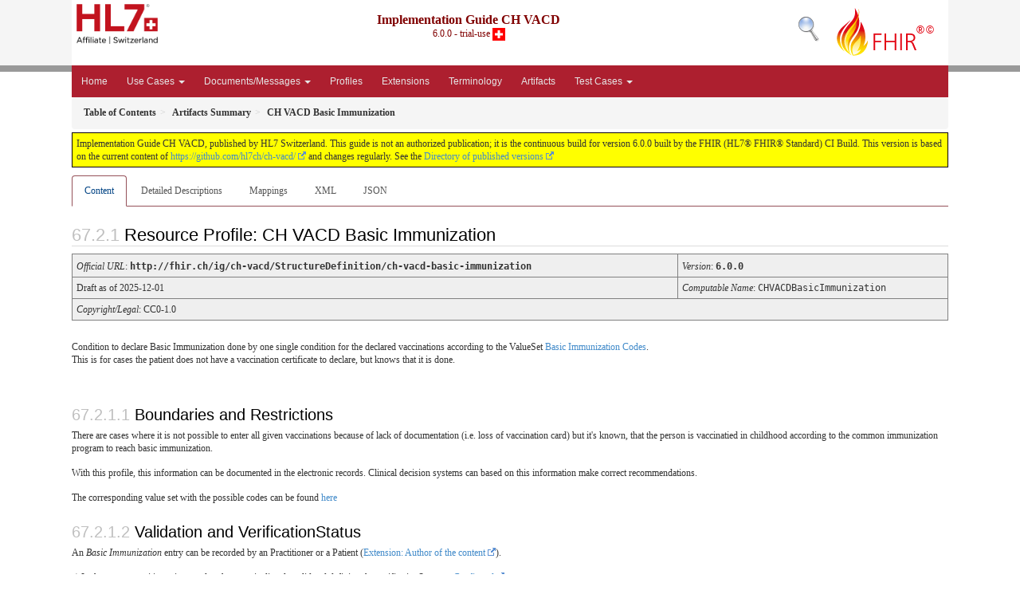

--- FILE ---
content_type: text/html; charset=utf-8
request_url: http://build.fhir.org/ig/hl7ch/ch-vacd/StructureDefinition-ch-vacd-basic-immunization.html
body_size: 56402
content:
<!-- get modelType -->



<?xml version="1.0" encoding="UTF-8"?>
<!DOCTYPE HTML>
<html xml:lang="en" xmlns="http://www.w3.org/1999/xhtml" lang="en">
  <head>
    <meta content="text/html;charset=utf-8" http-equiv="Content-Type"/>
    <title>CH VACD Basic Immunization - Implementation Guide CH VACD v6.0.0</title>

    <meta name="viewport" content="width=device-width, initial-scale=1.0"/>
    <meta name="author" content="http://hl7.org/fhir"/>

    <link href="fhir.css" rel="stylesheet"/>

    <!-- Bootstrap core CSS -->
    <link href="assets/css/bootstrap-fhir.css" rel="stylesheet"/>

    <!-- Project extras -->
    <link href="assets/css/project.css" rel="stylesheet"/>
    <link href="assets/css/pygments-manni.css" rel="stylesheet"/>
    <link href="assets/css/jquery-ui.css" rel="stylesheet"/>
  	<link href="assets/css/prism.css" rel="stylesheet" />
  	<link href="assets/css/cqf.css" rel="stylesheet" />
    <!-- Placeholder for child template CSS declarations -->
    <link href="assets/css/hl7.css" rel="stylesheet"/>
    <link href="assets/css/fhir.css" rel="stylesheet"/>

    <style>
    

    

    

    </style>
 

    <script type="text/javascript" src="fhir-table-scripts.js"> </script>

    <!-- HTML5 shim and Respond.js IE8 support of HTML5 elements and media queries -->
    <!--[if lt IE 9]>
    <script src="assets/js/html5shiv.js"></script>
    <script src="assets/js/respond.min.js"></script>
    <![endif]-->

    <!-- Favicons -->
    <link rel="apple-touch-icon-precomposed" sizes="144x144" href="assets/ico/icon-fhir-144.png"/>
    <link rel="apple-touch-icon-precomposed" sizes="114x114" href="assets/ico/icon-fhir-114.png"/>
    <link rel="apple-touch-icon-precomposed" sizes="72x72" href="assets/ico/icon-fhir-72.png"/>
    <link rel="apple-touch-icon-precomposed" href="assets/ico/icon-fhir-57.png"/>
    <link rel="shortcut icon" href="assets/ico/favicon.png"/>
  </head>
  <body onload="document.body.style.opacity='1'">

	  <script src="assets/js/prism.js"></script>
    <script type="text/javascript" src="assets/js/mermaid.js"></script>
    <script type="text/javascript" src="assets/js/mermaid-init.js"></script>
    <style type="text/css">h2{--heading-prefix:"67.2"}
    h3,h4,h5,h6{--heading-prefix:"67.2"}</style>
    <div id="segment-header" class="segment">  <!-- segment-header -->
      <div class="container">  <!-- container -->

        <!-- Placeholder for child template header declarations -->

            <div id="family-nav">
	<a id="logo" no-external="true" href="http://hl7.org/fhir"> <img
		alt="logo fhir" src="fhir-logo-www.png" />
	</a>
</div>

            <div id="family-nav">
                <a id="logo" no-external="true" href="searchform.html">
                    <img src="assets/images/search.png" alt="Search FHIR" />
                </a>
            </div>
            <div id="hl7-nav">
    <a id="hl7-logo" no-external="true" href="http://www.hl7.ch">
        <img alt="visit the hl7 website" height="50" src="hl7-logo.png" />
    </a>            
</div>

        <div id="ig-status">
          <p><span style="font-size:12pt;font-weight:bold">Implementation Guide CH VACD</span>
            <br/>
            <span style="display:inline-block;">6.0.0 - trial-use



  <img alt="Switzerland flag" src="assets/images/che.svg" height="16" title="Switzerland"/>


            </span>
          </p>
        </div>
      </div> <!-- /container -->
    </div>  <!-- /segment-header -->

    <div id="segment-navbar" class="segment">  <!-- segment-navbar -->
      <div id="stripe"> </div>
      <div class="container">  <!-- container -->
        <!-- HEADER CONTENT -->

        <nav class="navbar navbar-inverse">
          <!--status-bar-->
          <div class="container">
            <button data-target=".navbar-inverse-collapse" class="navbar-toggle" data-toggle="collapse" type="button">
              <span class="icon-bar"> </span>
              <span class="icon-bar"> </span>
              <span class="icon-bar"> </span>
            </button>
            <a class="navbar-brand hidden" href="http://hl7.org/fhir/R4/index.html">FHIR</a>
            <div class="nav-collapse collapse navbar-inverse-collapse">
              <ul xmlns="http://www.w3.org/1999/xhtml" class="nav navbar-nav">
	<!--<li><a href="toc.html">Table of Contents</a></li> -->
	<li>
		<a href="index.html">Home</a>
	</li>


	<li class="dropdown">
		<a data-toggle="dropdown" href="#" class="dropdown-toggle">
			Use Cases
			<b class="caret"></b>
		</a>
		<ul class="dropdown-menu">
			<li>
				<a href="Use-Cases-Deutsch.html">Anwendungsfälle</a>
			</li>
			<li>
				<a href="Use-Cases-Francais.html">Les cas d'utilisation</a>
			</li>
		</ul>
	</li>
	<li class="dropdown">
		<a data-toggle="dropdown" href="#" class="dropdown-toggle">
			Documents/Messages
			<b class="caret">
			</b>
		</a>
		<ul class="dropdown-menu">
			<li>
				<a href="immunization-administration-document.html">Immunization Administration document</a>
			</li>
			<li>
				<a href="vaccination-record-document.html">Vaccination Record document</a>
			</li>
			<li>
				<a href="immunization-recommendation-request-message.html">Immunization Recommendation Request message</a>
			</li>
			<li>
				<a href="immunization-recommendation-response-message.html">Immunization Recommendation Response message</a>
			</li>
		</ul>
	</li>
	<li>
		<a href="profiles.html">Profiles</a>
	</li>
	<li>
		<a href="extensions.html">Extensions</a>
	</li>
	<li>
		<a href="terminology.html">Terminology</a>
	</li>
	<li>
		<a href="artifacts.html">Artifacts</a>
	</li>
	<li class="dropdown">
		<a data-toggle="dropdown" href="#" class="dropdown-toggle">
			Test Cases
			<b class="caret"></b>
		</a>
		<ul class="dropdown-menu">
			<li>
				<a href="TestCases.html">Overview</a>
			</li>
			<li>
				<a href="TestCases.html#a-immunizations">A Immunizations</a>
			</li>
			<li>
				<a href="TestCases.html#b-other-elements">B Other Elements</a>
			</li>
			<li>
				<a href="TestCases.html#c-correction-of-entries">C Correction of Entries</a>
			</li>
			<li>
				<a href="TestCases.html#d-conflicts-on-merging-documents">D Conflicts on merging Documents</a>
			</li>
			<li>
				<a href="TestCases.html#e-language-handling-on-merging-documents">E Language handling on merging Documents</a>
			</li>
			<li>
				<a href="TestCases.html#f-add-notes-to-existing-elements">F Add Notes to existing Elements</a>
			</li>
		</ul>
	</li>
</ul>
            </div>  <!-- /.nav-collapse -->
          </div>  <!-- /.container -->
        </nav>  <!-- /.navbar -->
      <!-- /HEADER CONTENT -->
      </div>  <!-- /container -->
    </div>  <!-- /segment-navbar -->
    <!--status-bar-->

    <div id="segment-breadcrumb" class="segment">  <!-- segment-breadcrumb -->
      <div class="container">  <!-- container -->
        <ul class="breadcrumb">
          <li><a href='toc.html'><b>Table of Contents</b></a></li><li><a href='artifacts.html'><b>Artifacts Summary</b></a></li><li><b>CH VACD Basic Immunization</b></li>

        </ul>
      </div>  <!-- /container -->
    </div>  <!-- /segment-breadcrumb -->

    <a name="top"> </a>
    <div id="segment-content" class="segment">  <!-- segment-content -->
      <div class="container">  <!-- container -->
        <div class="row">
          <div class="inner-wrapper">

<div class="col-12">
  <!--ReleaseHeader--><p id="publish-box">Implementation Guide CH VACD, published by HL7 Switzerland. This guide is not an authorized publication; it is the continuous build for version 6.0.0  built by the FHIR (HL7&reg; FHIR&reg; Standard) CI Build. This version is based on the current content of <a href='https://github.com/hl7ch/ch-vacd/'>https://github.com/hl7ch/ch-vacd/</a> and changes regularly. See the <a href='http://fhir.ch/ig/ch-vacd/history.html'>Directory of published versions</a></p><!--EndReleaseHeader-->
  











<ul class="nav nav-tabs">

  <li class="active">
    <a href="#">Content</a>
  </li>



  <li>
    <a href="StructureDefinition-ch-vacd-basic-immunization-definitions.html">Detailed Descriptions</a>
  </li>



  
    <li>
      <a href="StructureDefinition-ch-vacd-basic-immunization-mappings.html">Mappings</a>
    </li>
  







  
    <li>
      <a href="StructureDefinition-ch-vacd-basic-immunization.profile.xml.html">XML</a>
    </li>
  


  
    <li>
      <a href="StructureDefinition-ch-vacd-basic-immunization.profile.json.html">JSON</a>
    </li>
  



</ul>


  <a name="root"> </a>
  <h2 id="root">Resource Profile:

    CH VACD Basic Immunization





  </h2>

  <table class="colsd">

    <tr>
      <td colspan="4"><i>Official URL</i>: <span class="copy-text">http://fhir.ch/ig/ch-vacd/StructureDefinition/ch-vacd-basic-immunization<button title="Click to copy URL" class="btn-copy" data-clipboard-text="http://fhir.ch/ig/ch-vacd/StructureDefinition/ch-vacd-basic-immunization"/></span>
      </td>
      <td><i>Version</i>:
      <span class="copy-text">6.0.0<button title="Click to copy versioned URL" class="btn-copy" data-clipboard-text="http://fhir.ch/ig/ch-vacd/StructureDefinition/ch-vacd-basic-immunization|6.0.0"/></span>
      </td>
    </tr>

    <tr>







      <td colspan="4">
        
          Draft
          
            as of 2025-12-01
          
        
      </td>



      <td><i>Computable Name</i>: <span style="font-family: monospace;">CHVACDBasicImmunization</span></td>
    </tr>




    <tr>
      <td colspan="5"><p><em>Copyright/Legal</em>: CC0-1.0</p>
</td>
    </tr>

  </table>

<p>
<p>Condition to declare Basic Immunization done by one single condition for the declared vaccinations according to the ValueSet <a href="ValueSet-ch-vacd-basic-immunization-vs.html">Basic Immunization Codes</a>.<br />
This is for cases the patient does not have a vaccination certificate to declare, but knows that it is done.</p>

</p>



<!-- insert intro if present -->




<div style="display:inline-block" markdown="1">

<h3 id="boundaries-and-restrictions">Boundaries and Restrictions</h3>

<p>There are cases where it is not possible to enter all given vaccinations because of lack of documentation (i.e. loss of vaccination card) but it's known, that the person is vaccinatied in childhood according to the common immunization program to reach basic immunization.</p>

<p>With this profile, this information can be documented in the electronic records. Clinical decision systems can based on this information make correct recommendations.</p>

<p>The corresponding value set with the possible codes can be found <a href="ValueSet-ch-vacd-basic-immunization-vs.html">here</a></p>

<h3 id="validation-and-verificationstatus">Validation and VerificationStatus</h3>

<p>An <em>Basic Immunization</em> entry can be recorded by an Practitioner or a Patient (<a href="http://fhir.ch/ig/ch-core/StructureDefinition/ch-ext-author">Extension: Author of the content</a>).<br /></p>

<p>a) In the case a practitioner is recorder, the entry is directly validated defining the verificationStatus to <a href="https://hl7.org/fhir/R4/codesystem-condition-ver-status.html#condition-ver-status-confirmed">Confirmed</a><br /></p>

<p>b) In the case a patient is recording an entry the verificationStatus has to be <a href="https://hl7.org/fhir/R4/codesystem-condition-ver-status.html#condition-ver-status-unconfirmed">Unconfirmed</a>, a practitioner has to validate the entry.</p>

<p>c) In the event that an entry has been validated by a healthcare professional and a patient only adds a comment, the status remains confirmed, as all information is available in the note section.</p>

<p>see more about the <a href="verification-status.html">Validation and VerificationStatus</a></p>

<h3 id="duplicate-conflict">Duplicate Conflict</h3>

<p>By aggregation of different <a href="immunization-administration-document.html">Immunization Administration</a> documents, dupplicates could be detected. If so, the entries in the <a href="vaccination-record-document.html">Vaccination Record</a> document (as result of the aggregation) should be completed with the extension <a href="StructureDefinition-ch-vacd-ext-merging-conflict-entry-reference.html">CH VACD Extension Merging Conflict Entry Reference</a>.
The criterias of duplicate detection can be found <a href="StructureDefinition-ch-vacd-ext-merging-conflict-entry-reference.html#pastillness-medicalproblems-basicimmunization-condition">here</a>.</p>


</div>




<p><b>Usages:</b></p>
<ul>
 <li>Use this Profile: <a href="StructureDefinition-ch-vacd-document-immunization-administration.html">CH VACD Immunization Administration Document</a>, <a href="StructureDefinition-ch-vacd-document-vaccination-record.html">CH VACD Vaccination Record Document</a> and <a href="StructureDefinition-ch-vacd-recommendation-request-message.html">CH VACD Message Immunization Recommendation Request</a></li>
 <li>Refer to this Profile: <a href="StructureDefinition-ch-vacd-composition-immunization-administration.html">CH VACD Immunization Administration Composition</a>, <a href="StructureDefinition-ch-vacd-composition-vaccination-record.html">CH VACD VaccinationRecord Composition</a> and <a href="StructureDefinition-ch-vacd-recommendation-request-messageheader.html">CH VACD Immunization Recommendation Request MessageHeader</a></li>
</ul>
<p>You can also check for <a href="https://packages2.fhir.org/xig/ch.fhir.ig.ch-vacd|current/StructureDefinition/ch-vacd-basic-immunization">usages in the FHIR IG Statistics</a></p>

  <!-- no uri -->
  <a name="profile"> </a>
  <h3 id="profile">Formal Views of Profile Content</h3>
  <p>
    <a href="http://build.fhir.org/ig/FHIR/ig-guidance/readingIgs.html#structure-definitions">Description of Profiles, Differentials, Snapshots and how the different presentations work</a>.
  </p>
  <div id="tabs">
    <ul>
      <li>
        <a href="#tabs-key">Key Elements Table</a>
      </li>
      <li>
        <a href="#tabs-diff">Differential Table</a>
      </li>
      <li>
        <a href="#tabs-snap">Snapshot Table</a>
      </li>

<!--      <li>
        <a href="#tabs-xml">Pseudo-XML</a>
      </li>-->


<!--      <li>
        <a href="#tabs-json">Pseudo-JSON</a>
      </li>-->


      <li>
        <a href="#tabs-summ">Statistics/References</a>
      </li>
      <li>
        <a href="#tabs-all">All</a>
      </li>
    </ul>
    <a name="tabs-key"> </a>
    <div id="tabs-key">
      <div id="tbl-key">
        <div id="tbl-key-inner">
          <table border="0" fhir="generated-heirarchy" cellpadding="0" cellspacing="0" style="border: 0px #F0F0F0 solid; font-size: 11px; font-family: verdana; vertical-align: top;" id="ch-vacd-basic-immunizationK" data-fhir="generated-heirarchy"><tr fhir="generated-heirarchy" style="border: 1px #F0F0F0 solid; font-size: 11px; font-family: verdana; vertical-align: top" data-fhir="generated-heirarchy"><th style="vertical-align: top; text-align : var(--ig-left,left); background-color: white; border: 0px #F0F0F0 solid; padding:0px 4px 0px 4px; padding-top: 3px; padding-bottom: 3px" class="hierarchy"><a no-external="true" href="https://build.fhir.org/ig/FHIR/ig-guidance/readingIgs.html#table-views" title="The logical name of the element" data-no-external="true">Name</a></th><th style="vertical-align: top; text-align : var(--ig-left,left); background-color: white; border: 0px #F0F0F0 solid; padding:0px 4px 0px 4px; padding-top: 3px; padding-bottom: 3px" class="hierarchy"><a no-external="true" href="https://build.fhir.org/ig/FHIR/ig-guidance/readingIgs.html#table-views" title="Information about the use of the element" data-no-external="true">Flags</a></th><th style="vertical-align: top; text-align : var(--ig-left,left); background-color: white; border: 0px #F0F0F0 solid; padding:0px 4px 0px 4px; padding-top: 3px; padding-bottom: 3px" class="hierarchy"><a no-external="true" href="https://build.fhir.org/ig/FHIR/ig-guidance/readingIgs.html#table-views" title="Minimum and Maximum # of times the element can appear in the instance" data-no-external="true">Card.</a></th><th style="vertical-align: top; text-align : var(--ig-left,left); background-color: white; border: 0px #F0F0F0 solid; padding:0px 4px 0px 4px; padding-top: 3px; padding-bottom: 3px; width: 100px" class="hierarchy"><a no-external="true" href="https://build.fhir.org/ig/FHIR/ig-guidance/readingIgs.html#table-views" title="Reference to the type of the element" data-no-external="true">Type</a></th><th style="vertical-align: top; text-align : var(--ig-left,left); background-color: white; border: 0px #F0F0F0 solid; padding:0px 4px 0px 4px; padding-top: 3px; padding-bottom: 3px" class="hierarchy"><a no-external="true" href="https://build.fhir.org/ig/FHIR/ig-guidance/readingIgs.html#table-views" title="Additional information about the element" data-no-external="true">Description &amp; Constraints</a>&nbsp;&nbsp;&nbsp;&nbsp;<span style="font-weight: normal">Filter: <input size="10" name="filter" style="border: 1px #F0F0F0 solid; background-color: rgb(254, 254, 231);" onInput="filterTree(document.getElementById('ch-vacd-basic-immunizationK'), event.target.value)" type="text"/> <img onClick="showPanel(event.target, document.getElementById('ch-vacd-basic-immunizationK'), document.getElementById('ppch-vacd-basic-immunizationK'))" src="tree-filter.png" alt="Filters"/><div style="display: none; position: fixed; opacity : 1.0; background-color: rgb(254, 254, 231); border: 1px solid #ccc; padding: 10px; boxShadow: 0 2px 5px rgba(0,0,0,0.2); zIndex: 1000; borderRadius: 4px" id="ppch-vacd-basic-immunizationK">Bindings <input onClick="filterDesc(document.getElementById('ch-vacd-basic-immunizationK'), 'binding',event.target.checked, document.getElementById('ppch-vacd-basic-immunizationK'))" size="1" name="binding" checked="true" id="cbch-vacd-basic-immunizationK-binding" type="checkbox"/><br/>Constraints <input onClick="filterDesc(document.getElementById('ch-vacd-basic-immunizationK'), 'constraint',event.target.checked, document.getElementById('ppch-vacd-basic-immunizationK'))" size="1" name="constraint" checked="true" id="cbch-vacd-basic-immunizationK-constraint" type="checkbox"/><br/>Obligations <input onClick="filterDesc(document.getElementById('ch-vacd-basic-immunizationK'), 'obligation',event.target.checked, document.getElementById('ppch-vacd-basic-immunizationK'))" size="1" name="obligation" checked="true" id="cbch-vacd-basic-immunizationK-obligation" type="checkbox"/><br/></div></span><span style="float: right"><a no-external="true" href="https://build.fhir.org/ig/FHIR/ig-guidance/readingIgs.html#table-views" title="Legend for this format" data-no-external="true"><img src="https://hl7.org/fhir/R4/help16.png" alt="doco" onLoad="fhirTableInit(this)" style="background-color: inherit"/></a></span></th></tr>
<tr fhir="generated-heirarchy" style="border: 0px #F0F0F0 solid; padding:0px; vertical-align: top; background-color: white" id="a" data-fhir="generated-heirarchy"><td style="vertical-align: top; text-align : var(--ig-left,left); background-color: white; border: 0px #F0F0F0 solid; padding:0px 4px 0px 4px; white-space: nowrap; background-image: url(tbl_bck1.png)" class="hierarchy"><img src="tbl_spacer.png" alt="." style="background-color: inherit" class="hierarchy"/><img src="icon_resource.png" alt="." style="background-color: white; background-color: inherit" title="Resource" class="hierarchy"/> <a no-external="true" href="StructureDefinition-ch-vacd-basic-immunization-definitions.html#Condition" title="A clinical condition, problem, diagnosis, or other event, situation, issue, or clinical concept that has risen to a level of concern." data-no-external="true">Condition</a><a name="k-Condition"> </a></td>
<td style="vertical-align: top; text-align : var(--ig-left,left); background-color: white; border: 0px #F0F0F0 solid; padding:0px 4px 0px 4px" class="hierarchy"><a style="padding-left: 3px; padding-right: 3px; border: 1px maroon solid; font-weight: bold; color: #301212; background-color: #fdf4f4;; padding-left: 3px; padding-right: 3px; border: 1px maroon solid; font-weight: bold; color: #301212; background-color: #fdf4f4;" href="http://hl7.org/fhir/R4/conformance-rules.html#constraints" title="This element has or is affected by constraints ( con-3, con-4, con-5 )">C</a></td>
<td style="vertical-align: top; text-align : var(--ig-left,left); background-color: white; border: 0px #F0F0F0 solid; padding:0px 4px 0px 4px" class="hierarchy">0..*</td>
<td style="vertical-align: top; text-align : var(--ig-left,left); background-color: white; border: 0px #F0F0F0 solid; padding:0px 4px 0px 4px" class="hierarchy"><a href="StructureDefinition-ch-vacd-condition.html">CHVACDCondition</a></td>
<td style="vertical-align: top; text-align : var(--ig-left,left); background-color: white; border: 0px #F0F0F0 solid; padding:0px 4px 0px 4px" class="hierarchy">CH VACD Basic Immunization Conditions<br class="constraint"/><span title="null" class="constraint">Constraints: </span><span style="font-weight:bold" title="Condition.clinicalStatus SHALL be present if verificationStatus is not entered-in-error and category is problem-list-item" class="constraint">con-3</span><span title="null" class="constraint">, </span><span style="font-weight:bold" title="If condition is abated, then clinicalStatus must be either inactive, resolved, or remission" class="constraint">con-4</span><span title="null" class="constraint">, </span><span style="font-weight:bold" title="Condition.clinicalStatus SHALL NOT be present if verification Status is entered-in-error" class="constraint">con-5</span><br/></td></tr>
<tr fhir="generated-heirarchy" style="border: 0px #F0F0F0 solid; padding:0px; vertical-align: top; background-color: #F7F7F7" id="aa" data-fhir="generated-heirarchy"><td style="vertical-align: top; text-align : var(--ig-left,left); background-color: #F7F7F7; border: 0px #F0F0F0 solid; padding:0px 4px 0px 4px; white-space: nowrap; background-image: url(tbl_bck10.png)" class="hierarchy"><img src="tbl_spacer.png" alt="." style="background-color: inherit" class="hierarchy"/><img src="tbl_vjoin.png" alt="." style="background-color: inherit" class="hierarchy"/><img src="icon_primitive.png" alt="." style="background-color: #F7F7F7; background-color: inherit" title="Primitive Data Type" class="hierarchy"/> <a no-external="true" href="StructureDefinition-ch-vacd-basic-immunization-definitions.html#Condition.implicitRules" title="A reference to a set of rules that were followed when the resource was constructed, and which must be understood when processing the content. Often, this is a reference to an implementation guide that defines the special rules along with other profiles etc." data-no-external="true">implicitRules</a><a name="k-Condition.implicitRules"> </a></td>
<td style="vertical-align: top; text-align : var(--ig-left,left); background-color: #F7F7F7; border: 0px #F0F0F0 solid; padding:0px 4px 0px 4px" class="hierarchy"><span style="padding-left: 3px; padding-right: 3px; color: black; null" title="This element is a modifier element">?!</span><span style="padding-left: 3px; padding-right: 3px; color: black; null" title="This element is included in summaries">Σ</span></td>
<td style="vertical-align: top; text-align : var(--ig-left,left); background-color: #F7F7F7; border: 0px #F0F0F0 solid; padding:0px 4px 0px 4px" class="hierarchy">0..1</td>
<td style="vertical-align: top; text-align : var(--ig-left,left); background-color: #F7F7F7; border: 0px #F0F0F0 solid; padding:0px 4px 0px 4px" class="hierarchy"><a href="http://hl7.org/fhir/R4/datatypes.html#uri">uri</a></td>
<td style="vertical-align: top; text-align : var(--ig-left,left); background-color: #F7F7F7; border: 0px #F0F0F0 solid; padding:0px 4px 0px 4px" class="hierarchy">A set of rules under which this content was created</td></tr>
<tr fhir="generated-heirarchy" style="border: 0px #F0F0F0 solid; padding:0px; vertical-align: top; background-color: white" id="ab" data-fhir="generated-heirarchy"><td style="vertical-align: top; text-align : var(--ig-left,left); background-color: white; border: 0px #F0F0F0 solid; padding:0px 4px 0px 4px; white-space: nowrap; background-image: url(tbl_bck13.png)" class="hierarchy"><img src="tbl_spacer.png" alt="." style="background-color: inherit" class="hierarchy"/><img onClick="tableRowAction(this)" src="tbl_vjoin-open.png" alt="." style="background-color: inherit" class="hierarchy"/><img src="icon_slice.png" alt="." style="background-color: white; background-color: inherit" title="Slice Definition" class="hierarchy"/> Slices for extension<a name="k-Condition.extension"> </a></td>
<td style="vertical-align: top; text-align : var(--ig-left,left); background-color: white; border: 0px #F0F0F0 solid; padding:0px 4px 0px 4px" class="hierarchy"></td>
<td style="vertical-align: top; text-align : var(--ig-left,left); background-color: white; border: 0px #F0F0F0 solid; padding:0px 4px 0px 4px" class="hierarchy"></td>
<td style="vertical-align: top; text-align : var(--ig-left,left); background-color: white; border: 0px #F0F0F0 solid; padding:0px 4px 0px 4px" class="hierarchy"></td>
<td style="vertical-align: top; text-align : var(--ig-left,left); background-color: white; border: 0px #F0F0F0 solid; padding:0px 4px 0px 4px" class="hierarchy">Content/Rules for all slices</td></tr>
<tr fhir="generated-heirarchy" style="border: 0px #F0F0F0 solid; padding:0px; vertical-align: top; background-color: #F7F7F7" id="aba" data-fhir="generated-heirarchy"><td style="vertical-align: top; text-align : var(--ig-left,left); background-color: #F7F7F7; border: 0px #F0F0F0 solid; padding:0px 4px 0px 4px; white-space: nowrap; background-image: url(tbl_bck134.png)" class="hierarchy"><img src="tbl_spacer.png" alt="." style="background-color: inherit" class="hierarchy"/><img src="tbl_vline.png" alt="." style="background-color: inherit" class="hierarchy"/><img src="tbl_vjoin_slicer.png" alt="." style="background-color: inherit" class="hierarchy"/><img src="icon_slice_item.png" alt="." style="background-color: #F7F7F7; background-color: inherit" title="Slice Item" class="hierarchy"/> <a no-external="true" href="StructureDefinition-ch-vacd-basic-immunization-definitions.html#Condition.extension:relatesTo" title="Extension URL = http://fhir.ch/ig/ch-core/StructureDefinition/ch-core-ext-entry-resource-cross-references" data-no-external="true">extension:relatesTo</a><a name="k-Condition.extension.2"> </a></td>
<td style="vertical-align: top; text-align : var(--ig-left,left); background-color: #F7F7F7; border: 0px #F0F0F0 solid; padding:0px 4px 0px 4px" class="hierarchy"><span style="padding-left: 3px; padding-right: 3px; color: white; background-color: red" title="This element must be supported">S</span></td>
<td style="vertical-align: top; text-align : var(--ig-left,left); background-color: #F7F7F7; border: 0px #F0F0F0 solid; padding:0px 4px 0px 4px" class="hierarchy">0..1</td>
<td style="vertical-align: top; text-align : var(--ig-left,left); background-color: #F7F7F7; border: 0px #F0F0F0 solid; padding:0px 4px 0px 4px" class="hierarchy">(Complex)</td>
<td style="vertical-align: top; text-align : var(--ig-left,left); background-color: #F7F7F7; border: 0px #F0F0F0 solid; padding:0px 4px 0px 4px" class="hierarchy">Entry Resource Cross References<br/><span style="font-weight:bold">URL: </span><a href="https://build.fhir.org/ig/hl7ch/ch-core/StructureDefinition-ch-core-ext-entry-resource-cross-references.html">http://fhir.ch/ig/ch-core/StructureDefinition/ch-core-ext-entry-resource-cross-references</a><br/></td></tr>
<tr fhir="generated-heirarchy" style="border: 0px #F0F0F0 solid; padding:0px; vertical-align: top; background-color: white" id="abb" data-fhir="generated-heirarchy"><td style="vertical-align: top; text-align : var(--ig-left,left); background-color: white; border: 0px #F0F0F0 solid; padding:0px 4px 0px 4px; white-space: nowrap; background-image: url(tbl_bck124.png)" class="hierarchy"><img src="tbl_spacer.png" alt="." style="background-color: inherit" class="hierarchy"/><img src="tbl_vline.png" alt="." style="background-color: inherit" class="hierarchy"/><img src="tbl_vjoin_end_slicer.png" alt="." style="background-color: inherit" class="hierarchy"/><img src="icon_slice_item.png" alt="." style="background-color: white; background-color: inherit" title="Slice Item" class="hierarchy"/> <a no-external="true" href="StructureDefinition-ch-vacd-basic-immunization-definitions.html#Condition.extension:conflict" title="Extension URL = http://fhir.ch/ig/ch-vacd/StructureDefinition/ch-vacd-ext-merging-conflict-entry-reference" data-no-external="true">extension:conflict</a><a name="k-Condition.extension.3"> </a></td>
<td style="vertical-align: top; text-align : var(--ig-left,left); background-color: white; border: 0px #F0F0F0 solid; padding:0px 4px 0px 4px" class="hierarchy"><span style="padding-left: 3px; padding-right: 3px; color: white; background-color: red" title="This element must be supported">S</span></td>
<td style="vertical-align: top; text-align : var(--ig-left,left); background-color: white; border: 0px #F0F0F0 solid; padding:0px 4px 0px 4px" class="hierarchy">0..*</td>
<td style="vertical-align: top; text-align : var(--ig-left,left); background-color: white; border: 0px #F0F0F0 solid; padding:0px 4px 0px 4px" class="hierarchy">(Complex)</td>
<td style="vertical-align: top; text-align : var(--ig-left,left); background-color: white; border: 0px #F0F0F0 solid; padding:0px 4px 0px 4px" class="hierarchy">Reference to related resource<br/><span style="font-weight:bold">URL: </span><a href="StructureDefinition-ch-vacd-ext-merging-conflict-entry-reference.html">http://fhir.ch/ig/ch-vacd/StructureDefinition/ch-vacd-ext-merging-conflict-entry-reference</a><br/></td></tr>
<tr fhir="generated-heirarchy" style="border: 0px #F0F0F0 solid; padding:0px; vertical-align: top; background-color: #F7F7F7" id="ac" data-fhir="generated-heirarchy"><td style="vertical-align: top; text-align : var(--ig-left,left); background-color: #F7F7F7; border: 0px #F0F0F0 solid; padding:0px 4px 0px 4px; white-space: nowrap; background-image: url(tbl_bck10.png)" class="hierarchy"><img src="tbl_spacer.png" alt="." style="background-color: inherit" class="hierarchy"/><img src="tbl_vjoin.png" alt="." style="background-color: inherit" class="hierarchy"/><img src="icon_modifier_extension_simple.png" alt="." style="background-color: #F7F7F7; background-color: inherit" title="Simple Extension" class="hierarchy"/> <a no-external="true" href="StructureDefinition-ch-vacd-basic-immunization-definitions.html#Condition.modifierExtension" title="May be used to represent additional information that is not part of the basic definition of the resource and that modifies the understanding of the element that contains it and/or the understanding of the containing element's descendants. Usually modifier elements provide negation or qualification. To make the use of extensions safe and manageable, there is a strict set of governance applied to the definition and use of extensions. Though any implementer is allowed to define an extension, there is a set of requirements that SHALL be met as part of the definition of the extension. Applications processing a resource are required to check for modifier extensions.

Modifier extensions SHALL NOT change the meaning of any elements on Resource or DomainResource (including cannot change the meaning of modifierExtension itself)." data-no-external="true">modifierExtension</a><a name="k-Condition.modifierExtension"> </a></td>
<td style="vertical-align: top; text-align : var(--ig-left,left); background-color: #F7F7F7; border: 0px #F0F0F0 solid; padding:0px 4px 0px 4px" class="hierarchy"><span style="padding-left: 3px; padding-right: 3px; color: black; null" title="This element is a modifier element">?!</span></td>
<td style="vertical-align: top; text-align : var(--ig-left,left); background-color: #F7F7F7; border: 0px #F0F0F0 solid; padding:0px 4px 0px 4px" class="hierarchy">0..*</td>
<td style="vertical-align: top; text-align : var(--ig-left,left); background-color: #F7F7F7; border: 0px #F0F0F0 solid; padding:0px 4px 0px 4px" class="hierarchy"><a href="http://hl7.org/fhir/R4/extensibility.html#Extension">Extension</a></td>
<td style="vertical-align: top; text-align : var(--ig-left,left); background-color: #F7F7F7; border: 0px #F0F0F0 solid; padding:0px 4px 0px 4px" class="hierarchy">Extensions that cannot be ignored<br/></td></tr>
<tr fhir="generated-heirarchy" style="border: 0px #F0F0F0 solid; padding:0px; vertical-align: top; background-color: white" id="ad" data-fhir="generated-heirarchy"><td style="vertical-align: top; text-align : var(--ig-left,left); background-color: white; border: 0px #F0F0F0 solid; padding:0px 4px 0px 4px; white-space: nowrap; background-image: url(tbl_bck10.png)" class="hierarchy"><img src="tbl_spacer.png" alt="." style="background-color: inherit" class="hierarchy"/><img src="tbl_vjoin.png" alt="." style="background-color: inherit" class="hierarchy"/><img src="icon_datatype.gif" alt="." style="background-color: white; background-color: inherit" title="Data Type" class="hierarchy"/> <a no-external="true" href="StructureDefinition-ch-vacd-basic-immunization-definitions.html#Condition.identifier" title="Business identifiers assigned to this condition by the performer or other systems which remain constant as the resource is updated and propagates from server to server." data-no-external="true">identifier</a><a name="k-Condition.identifier"> </a></td>
<td style="vertical-align: top; text-align : var(--ig-left,left); background-color: white; border: 0px #F0F0F0 solid; padding:0px 4px 0px 4px" class="hierarchy"><span style="padding-left: 3px; padding-right: 3px; color: black; null" title="This element is included in summaries">Σ</span></td>
<td style="vertical-align: top; text-align : var(--ig-left,left); background-color: white; border: 0px #F0F0F0 solid; padding:0px 4px 0px 4px" class="hierarchy">1..*</td>
<td style="vertical-align: top; text-align : var(--ig-left,left); background-color: white; border: 0px #F0F0F0 solid; padding:0px 4px 0px 4px" class="hierarchy"><a href="http://hl7.org/fhir/R4/datatypes.html#Identifier">Identifier</a></td>
<td style="vertical-align: top; text-align : var(--ig-left,left); background-color: white; border: 0px #F0F0F0 solid; padding:0px 4px 0px 4px" class="hierarchy">External Ids for this condition<br/></td></tr>
<tr fhir="generated-heirarchy" style="border: 0px #F0F0F0 solid; padding:0px; vertical-align: top; background-color: #F7F7F7" id="ae" data-fhir="generated-heirarchy"><td style="vertical-align: top; text-align : var(--ig-left,left); background-color: #F7F7F7; border: 0px #F0F0F0 solid; padding:0px 4px 0px 4px; white-space: nowrap; background-image: url(tbl_bck10.png)" class="hierarchy"><img src="tbl_spacer.png" alt="." style="background-color: inherit" class="hierarchy"/><img src="tbl_vjoin.png" alt="." style="background-color: inherit" class="hierarchy"/><img src="icon_datatype.gif" alt="." style="background-color: #F7F7F7; background-color: inherit" title="Data Type" class="hierarchy"/> <a no-external="true" href="StructureDefinition-ch-vacd-basic-immunization-definitions.html#Condition.clinicalStatus" title="The clinical status of the condition." data-no-external="true">clinicalStatus</a><a name="k-Condition.clinicalStatus"> </a></td>
<td style="vertical-align: top; text-align : var(--ig-left,left); background-color: #F7F7F7; border: 0px #F0F0F0 solid; padding:0px 4px 0px 4px" class="hierarchy"><span style="padding-left: 3px; padding-right: 3px; color: black; null" title="This element is a modifier element">?!</span><span style="padding-left: 3px; padding-right: 3px; color: black; null" title="This element is included in summaries">Σ</span><a style="padding-left: 3px; padding-right: 3px; border: 1px maroon solid; font-weight: bold; color: #301212; background-color: #fdf4f4;; padding-left: 3px; padding-right: 3px; border: 1px maroon solid; font-weight: bold; color: #301212; background-color: #fdf4f4;" href="http://hl7.org/fhir/R4/conformance-rules.html#constraints" title="This element has or is affected by constraints ( con-3, con-4, con-5 )">C</a></td>
<td style="vertical-align: top; text-align : var(--ig-left,left); background-color: #F7F7F7; border: 0px #F0F0F0 solid; padding:0px 4px 0px 4px" class="hierarchy">0..1</td>
<td style="vertical-align: top; text-align : var(--ig-left,left); background-color: #F7F7F7; border: 0px #F0F0F0 solid; padding:0px 4px 0px 4px" class="hierarchy"><a href="http://hl7.org/fhir/R4/datatypes.html#CodeableConcept">CodeableConcept</a></td>
<td style="vertical-align: top; text-align : var(--ig-left,left); background-color: #F7F7F7; border: 0px #F0F0F0 solid; padding:0px 4px 0px 4px" class="hierarchy">active | recurrence | relapse | inactive | remission | resolved<br class="binding"/><span style="font-weight:bold" title="null" class="binding">Binding: </span><a href="http://hl7.org/fhir/R4/valueset-condition-clinical.html" title="http://hl7.org/fhir/ValueSet/condition-clinical" class="binding">ConditionClinicalStatusCodes</a><span title="null" class="binding"> (</span><a href="http://hl7.org/fhir/R4/terminologies.html#required" title="To be conformant, the concept in this element SHALL be from the specified value set." class="binding">required</a><span title="null" class="binding">)</span><span title="null" class="binding">: </span><span title="null" class="binding">The clinical status of the condition or diagnosis.</span></td></tr>
<tr fhir="generated-heirarchy" style="border: 0px #F0F0F0 solid; padding:0px; vertical-align: top; background-color: white" id="af" data-fhir="generated-heirarchy"><td style="vertical-align: top; text-align : var(--ig-left,left); background-color: white; border: 0px #F0F0F0 solid; padding:0px 4px 0px 4px; white-space: nowrap; background-image: url(tbl_bck10.png)" class="hierarchy"><img src="tbl_spacer.png" alt="." style="background-color: inherit" class="hierarchy"/><img src="tbl_vjoin.png" alt="." style="background-color: inherit" class="hierarchy"/><img src="icon_datatype.gif" alt="." style="background-color: white; background-color: inherit" title="Data Type" class="hierarchy"/> <a no-external="true" href="StructureDefinition-ch-vacd-basic-immunization-definitions.html#Condition.verificationStatus" title="Status of verification.
With the verificationStatus, practitioners can express that they verified the data added by a patient or related person." data-no-external="true">verificationStatus</a><a name="k-Condition.verificationStatus"> </a></td>
<td style="vertical-align: top; text-align : var(--ig-left,left); background-color: white; border: 0px #F0F0F0 solid; padding:0px 4px 0px 4px" class="hierarchy"><span style="padding-left: 3px; padding-right: 3px; color: black; null" title="This element is a modifier element">?!</span><span style="padding-left: 3px; padding-right: 3px; color: black; null" title="This element is included in summaries">Σ</span><a style="padding-left: 3px; padding-right: 3px; border: 1px maroon solid; font-weight: bold; color: #301212; background-color: #fdf4f4;; padding-left: 3px; padding-right: 3px; border: 1px maroon solid; font-weight: bold; color: #301212; background-color: #fdf4f4;" href="http://hl7.org/fhir/R4/conformance-rules.html#constraints" title="This element has or is affected by constraints ( con-3, con-5 )">C</a></td>
<td style="vertical-align: top; text-align : var(--ig-left,left); background-color: white; border: 0px #F0F0F0 solid; padding:0px 4px 0px 4px" class="hierarchy">1..1</td>
<td style="vertical-align: top; text-align : var(--ig-left,left); background-color: white; border: 0px #F0F0F0 solid; padding:0px 4px 0px 4px" class="hierarchy"><a href="http://hl7.org/fhir/R4/datatypes.html#CodeableConcept">CodeableConcept</a></td>
<td style="vertical-align: top; text-align : var(--ig-left,left); background-color: white; border: 0px #F0F0F0 solid; padding:0px 4px 0px 4px" class="hierarchy">unconfirmed | provisional | differential | confirmed | refuted | entered-in-error<br class="binding"/><span style="font-weight:bold" title="null" class="binding">Binding: </span><a href="http://hl7.org/fhir/R4/valueset-condition-ver-status.html" title="http://hl7.org/fhir/ValueSet/condition-ver-status" class="binding">ConditionVerificationStatus</a><span title="null" class="binding"> (</span><a href="http://hl7.org/fhir/R4/terminologies.html#required" title="To be conformant, the concept in this element SHALL be from the specified value set." class="binding">required</a><span title="null" class="binding">)</span><span title="null" class="binding">: </span><span title="null" class="binding">The verification status to support or decline the clinical status of the condition or diagnosis.</span></td></tr>
<tr fhir="generated-heirarchy" style="border: 0px #F0F0F0 solid; padding:0px; vertical-align: top; background-color: #F7F7F7" id="ag" data-fhir="generated-heirarchy"><td style="vertical-align: top; text-align : var(--ig-left,left); background-color: #F7F7F7; border: 0px #F0F0F0 solid; padding:0px 4px 0px 4px; white-space: nowrap; background-image: url(tbl_bck11.png)" class="hierarchy"><img src="tbl_spacer.png" alt="." style="background-color: inherit" class="hierarchy"/><img onClick="tableRowAction(this)" src="tbl_vjoin-open.png" alt="." style="background-color: inherit" class="hierarchy"/><img src="icon_datatype.gif" alt="." style="background-color: #F7F7F7; background-color: inherit" title="Data Type" class="hierarchy"/> <a no-external="true" href="StructureDefinition-ch-vacd-basic-immunization-definitions.html#Condition.category" title="A category assigned to the condition." data-no-external="true">category</a><a name="k-Condition.category"> </a></td>
<td style="vertical-align: top; text-align : var(--ig-left,left); background-color: #F7F7F7; border: 0px #F0F0F0 solid; padding:0px 4px 0px 4px" class="hierarchy"></td>
<td style="vertical-align: top; text-align : var(--ig-left,left); background-color: #F7F7F7; border: 0px #F0F0F0 solid; padding:0px 4px 0px 4px" class="hierarchy">1..1</td>
<td style="vertical-align: top; text-align : var(--ig-left,left); background-color: #F7F7F7; border: 0px #F0F0F0 solid; padding:0px 4px 0px 4px" class="hierarchy"><a href="http://hl7.org/fhir/R4/datatypes.html#CodeableConcept">CodeableConcept</a></td>
<td style="vertical-align: top; text-align : var(--ig-left,left); background-color: #F7F7F7; border: 0px #F0F0F0 solid; padding:0px 4px 0px 4px" class="hierarchy">Encounter Diagnosis<br class="binding"/><span style="font-weight:bold" title="null" class="binding">Binding: </span><a href="http://hl7.org/fhir/R4/valueset-condition-category.html" title="http://hl7.org/fhir/ValueSet/condition-category" class="binding">ConditionCategoryCodes</a><span title="null" class="binding"> (</span><a href="http://hl7.org/fhir/R4/terminologies.html#extensible" title="To be conformant, the concept in this element SHALL be from the specified value set if any of the codes within the value set can apply to the concept being communicated.  If the value set does not cover the concept (based on human review), alternate codings (or, data type allowing, text) may be included instead." class="binding">extensible</a><span title="null" class="binding">)</span>
<table class="binding grid"><tr><td style="font-size: 11px"><b>Additional Bindings</b></td><td style="font-size: 11px">Purpose</td></tr>
<tr><td style="font-size: 11px"><a href="https://build.fhir.org/ig/hl7ch/ch-term/ValueSet-condition-category.html" title="http://fhir.ch/ig/ch-term/ValueSet/condition-category">Condition Category Codes</a></td>
<td style="font-size: 11px"><span title="Unknown code for purpose">candidate</span></td></tr></table><br/><br/><span style="font-weight:bold">Required Pattern: </span><span style="color: darkgreen">At least the following</span></td></tr>
<tr fhir="generated-heirarchy" style="border: 0px #F0F0F0 solid; padding:0px; vertical-align: top; background-color: white" id="aga" data-fhir="generated-heirarchy"><td style="vertical-align: top; text-align : var(--ig-left,left); background-color: white; border: 0px #F0F0F0 solid; padding:0px 4px 0px 4px; white-space: nowrap; background-image: url(tbl_bck110.png)" class="hierarchy"><img src="tbl_spacer.png" alt="." style="background-color: inherit" class="hierarchy"/><img src="tbl_vline.png" alt="." style="background-color: inherit" class="hierarchy"/><img src="tbl_vjoin.png" alt="." style="background-color: inherit" class="hierarchy"/><img src="icon_primitive.png" alt="." style="background-color: white; background-color: inherit" title="Primitive Data Type" class="hierarchy"/> <a no-external="true" href="http://hl7.org/fhir/R4/element-definitions.html#Element.id" data-no-external="true">id</a></td>
<td style="vertical-align: top; text-align : var(--ig-left,left); background-color: white; border: 0px #F0F0F0 solid; padding:0px 4px 0px 4px" class="hierarchy"></td>
<td style="vertical-align: top; text-align : var(--ig-left,left); background-color: white; border: 0px #F0F0F0 solid; padding:0px 4px 0px 4px" class="hierarchy">0..1</td>
<td style="vertical-align: top; text-align : var(--ig-left,left); background-color: white; border: 0px #F0F0F0 solid; padding:0px 4px 0px 4px" class="hierarchy"><a href="http://hl7.org/fhir/R4/datatypes.html#string">string</a></td>
<td style="vertical-align: top; text-align : var(--ig-left,left); background-color: white; border: 0px #F0F0F0 solid; padding:0px 4px 0px 4px" class="hierarchy">Unique id for inter-element referencing</td></tr>
<tr fhir="generated-heirarchy" style="border: 0px #F0F0F0 solid; padding:0px; vertical-align: top; background-color: #F7F7F7" id="agb" data-fhir="generated-heirarchy"><td style="vertical-align: top; text-align : var(--ig-left,left); background-color: #F7F7F7; border: 0px #F0F0F0 solid; padding:0px 4px 0px 4px; white-space: nowrap; background-image: url(tbl_bck110.png)" class="hierarchy"><img src="tbl_spacer.png" alt="." style="background-color: inherit" class="hierarchy"/><img src="tbl_vline.png" alt="." style="background-color: inherit" class="hierarchy"/><img src="tbl_vjoin.png" alt="." style="background-color: inherit" class="hierarchy"/><img src="icon_datatype.gif" alt="." style="background-color: #F7F7F7; background-color: inherit" title="Data Type" class="hierarchy"/> <a no-external="true" href="http://hl7.org/fhir/R4/element-definitions.html#Element.extension" data-no-external="true">extension</a></td>
<td style="vertical-align: top; text-align : var(--ig-left,left); background-color: #F7F7F7; border: 0px #F0F0F0 solid; padding:0px 4px 0px 4px" class="hierarchy"></td>
<td style="vertical-align: top; text-align : var(--ig-left,left); background-color: #F7F7F7; border: 0px #F0F0F0 solid; padding:0px 4px 0px 4px" class="hierarchy">0..*</td>
<td style="vertical-align: top; text-align : var(--ig-left,left); background-color: #F7F7F7; border: 0px #F0F0F0 solid; padding:0px 4px 0px 4px" class="hierarchy"><a href="http://hl7.org/fhir/R4/extensibility.html#Extension">Extension</a></td>
<td style="vertical-align: top; text-align : var(--ig-left,left); background-color: #F7F7F7; border: 0px #F0F0F0 solid; padding:0px 4px 0px 4px" class="hierarchy">Additional content defined by implementations</td></tr>
<tr fhir="generated-heirarchy" style="border: 0px #F0F0F0 solid; padding:0px; vertical-align: top; background-color: white" id="agc" data-fhir="generated-heirarchy"><td style="vertical-align: top; text-align : var(--ig-left,left); background-color: white; border: 0px #F0F0F0 solid; padding:0px 4px 0px 4px; white-space: nowrap; background-image: url(tbl_bck111.png)" class="hierarchy"><img src="tbl_spacer.png" alt="." style="background-color: inherit" class="hierarchy"/><img src="tbl_vline.png" alt="." style="background-color: inherit" class="hierarchy"/><img onClick="tableRowAction(this)" src="tbl_vjoin-open.png" alt="." style="background-color: inherit" class="hierarchy"/><img src="icon_fixed.gif" alt="." style="background-color: white; background-color: inherit" title="Fixed Value" class="hierarchy"/> <a no-external="true" href="http://hl7.org/fhir/R4/datatypes-definitions.html#CodeableConcept.coding" data-no-external="true">coding</a></td>
<td style="vertical-align: top; text-align : var(--ig-left,left); background-color: white; border: 0px #F0F0F0 solid; padding:0px 4px 0px 4px" class="hierarchy"></td>
<td style="vertical-align: top; text-align : var(--ig-left,left); background-color: white; border: 0px #F0F0F0 solid; padding:0px 4px 0px 4px" class="hierarchy">1..*</td>
<td style="vertical-align: top; text-align : var(--ig-left,left); background-color: white; border: 0px #F0F0F0 solid; padding:0px 4px 0px 4px" class="hierarchy"><a href="http://hl7.org/fhir/R4/datatypes.html#Coding">Coding</a></td>
<td style="vertical-align: top; text-align : var(--ig-left,left); background-color: white; border: 0px #F0F0F0 solid; padding:0px 4px 0px 4px" class="hierarchy">Code defined by a terminology system<br/><span style="font-weight: bold">Fixed Value: </span><span style="color: darkgreen">(Complex)</span></td></tr>
<tr fhir="generated-heirarchy" style="border: 0px #F0F0F0 solid; padding:0px; vertical-align: top; background-color: #F7F7F7" id="agca" data-fhir="generated-heirarchy"><td style="vertical-align: top; text-align : var(--ig-left,left); background-color: #F7F7F7; border: 0px #F0F0F0 solid; padding:0px 4px 0px 4px; white-space: nowrap; background-image: url(tbl_bck1110.png)" class="hierarchy"><img src="tbl_spacer.png" alt="." style="background-color: inherit" class="hierarchy"/><img src="tbl_vline.png" alt="." style="background-color: inherit" class="hierarchy"/><img src="tbl_vline.png" alt="." style="background-color: inherit" class="hierarchy"/><img src="tbl_vjoin.png" alt="." style="background-color: inherit" class="hierarchy"/><img src="icon_primitive.png" alt="." style="background-color: #F7F7F7; background-color: inherit" title="Primitive Data Type" class="hierarchy"/> <a no-external="true" href="http://hl7.org/fhir/R4/element-definitions.html#Element.id" data-no-external="true">id</a></td>
<td style="vertical-align: top; text-align : var(--ig-left,left); background-color: #F7F7F7; border: 0px #F0F0F0 solid; padding:0px 4px 0px 4px" class="hierarchy"></td>
<td style="vertical-align: top; text-align : var(--ig-left,left); background-color: #F7F7F7; border: 0px #F0F0F0 solid; padding:0px 4px 0px 4px" class="hierarchy">0..1</td>
<td style="vertical-align: top; text-align : var(--ig-left,left); background-color: #F7F7F7; border: 0px #F0F0F0 solid; padding:0px 4px 0px 4px" class="hierarchy"><a href="http://hl7.org/fhir/R4/datatypes.html#string">string</a></td>
<td style="vertical-align: top; text-align : var(--ig-left,left); background-color: #F7F7F7; border: 0px #F0F0F0 solid; padding:0px 4px 0px 4px" class="hierarchy">Unique id for inter-element referencing</td></tr>
<tr fhir="generated-heirarchy" style="border: 0px #F0F0F0 solid; padding:0px; vertical-align: top; background-color: white" id="agcb" data-fhir="generated-heirarchy"><td style="vertical-align: top; text-align : var(--ig-left,left); background-color: white; border: 0px #F0F0F0 solid; padding:0px 4px 0px 4px; white-space: nowrap; background-image: url(tbl_bck1110.png)" class="hierarchy"><img src="tbl_spacer.png" alt="." style="background-color: inherit" class="hierarchy"/><img src="tbl_vline.png" alt="." style="background-color: inherit" class="hierarchy"/><img src="tbl_vline.png" alt="." style="background-color: inherit" class="hierarchy"/><img src="tbl_vjoin.png" alt="." style="background-color: inherit" class="hierarchy"/><img src="icon_datatype.gif" alt="." style="background-color: white; background-color: inherit" title="Data Type" class="hierarchy"/> <a no-external="true" href="http://hl7.org/fhir/R4/element-definitions.html#Element.extension" data-no-external="true">extension</a></td>
<td style="vertical-align: top; text-align : var(--ig-left,left); background-color: white; border: 0px #F0F0F0 solid; padding:0px 4px 0px 4px" class="hierarchy"></td>
<td style="vertical-align: top; text-align : var(--ig-left,left); background-color: white; border: 0px #F0F0F0 solid; padding:0px 4px 0px 4px" class="hierarchy">0..*</td>
<td style="vertical-align: top; text-align : var(--ig-left,left); background-color: white; border: 0px #F0F0F0 solid; padding:0px 4px 0px 4px" class="hierarchy"><a href="http://hl7.org/fhir/R4/extensibility.html#Extension">Extension</a></td>
<td style="vertical-align: top; text-align : var(--ig-left,left); background-color: white; border: 0px #F0F0F0 solid; padding:0px 4px 0px 4px" class="hierarchy">Additional content defined by implementations</td></tr>
<tr fhir="generated-heirarchy" style="border: 0px #F0F0F0 solid; padding:0px; vertical-align: top; background-color: #F7F7F7" id="agcc" data-fhir="generated-heirarchy"><td style="vertical-align: top; text-align : var(--ig-left,left); background-color: #F7F7F7; border: 0px #F0F0F0 solid; padding:0px 4px 0px 4px; white-space: nowrap; background-image: url(tbl_bck1110.png)" class="hierarchy"><img src="tbl_spacer.png" alt="." style="background-color: inherit" class="hierarchy"/><img src="tbl_vline.png" alt="." style="background-color: inherit" class="hierarchy"/><img src="tbl_vline.png" alt="." style="background-color: inherit" class="hierarchy"/><img src="tbl_vjoin.png" alt="." style="background-color: inherit" class="hierarchy"/><img src="icon_fixed.gif" alt="." style="background-color: #F7F7F7; background-color: inherit" title="Fixed Value" class="hierarchy"/> <a no-external="true" href="http://hl7.org/fhir/R4/datatypes-definitions.html#Coding.system" data-no-external="true">system</a></td>
<td style="vertical-align: top; text-align : var(--ig-left,left); background-color: #F7F7F7; border: 0px #F0F0F0 solid; padding:0px 4px 0px 4px" class="hierarchy"></td>
<td style="vertical-align: top; text-align : var(--ig-left,left); background-color: #F7F7F7; border: 0px #F0F0F0 solid; padding:0px 4px 0px 4px" class="hierarchy">1..1</td>
<td style="vertical-align: top; text-align : var(--ig-left,left); background-color: #F7F7F7; border: 0px #F0F0F0 solid; padding:0px 4px 0px 4px" class="hierarchy"><a href="http://hl7.org/fhir/R4/datatypes.html#uri">uri</a></td>
<td style="vertical-align: top; text-align : var(--ig-left,left); background-color: #F7F7F7; border: 0px #F0F0F0 solid; padding:0px 4px 0px 4px" class="hierarchy">Identity of the terminology system<br/><span style="font-weight: bold">Fixed Value: </span><span style="color: darkgreen">http://terminology.hl7.org/CodeSystem/condition-category</span></td></tr>
<tr fhir="generated-heirarchy" style="border: 0px #F0F0F0 solid; padding:0px; vertical-align: top; background-color: white" id="agcd" data-fhir="generated-heirarchy"><td style="vertical-align: top; text-align : var(--ig-left,left); background-color: white; border: 0px #F0F0F0 solid; padding:0px 4px 0px 4px; white-space: nowrap; background-image: url(tbl_bck1110.png)" class="hierarchy"><img src="tbl_spacer.png" alt="." style="background-color: inherit" class="hierarchy"/><img src="tbl_vline.png" alt="." style="background-color: inherit" class="hierarchy"/><img src="tbl_vline.png" alt="." style="background-color: inherit" class="hierarchy"/><img src="tbl_vjoin.png" alt="." style="background-color: inherit" class="hierarchy"/><img src="icon_primitive.png" alt="." style="background-color: white; background-color: inherit" title="Primitive Data Type" class="hierarchy"/> <a no-external="true" href="http://hl7.org/fhir/R4/datatypes-definitions.html#Coding.version" data-no-external="true">version</a></td>
<td style="vertical-align: top; text-align : var(--ig-left,left); background-color: white; border: 0px #F0F0F0 solid; padding:0px 4px 0px 4px" class="hierarchy"></td>
<td style="vertical-align: top; text-align : var(--ig-left,left); background-color: white; border: 0px #F0F0F0 solid; padding:0px 4px 0px 4px" class="hierarchy">0..1</td>
<td style="vertical-align: top; text-align : var(--ig-left,left); background-color: white; border: 0px #F0F0F0 solid; padding:0px 4px 0px 4px" class="hierarchy"><a href="http://hl7.org/fhir/R4/datatypes.html#string">string</a></td>
<td style="vertical-align: top; text-align : var(--ig-left,left); background-color: white; border: 0px #F0F0F0 solid; padding:0px 4px 0px 4px" class="hierarchy">Version of the system - if relevant</td></tr>
<tr fhir="generated-heirarchy" style="border: 0px #F0F0F0 solid; padding:0px; vertical-align: top; background-color: #F7F7F7" id="agce" data-fhir="generated-heirarchy"><td style="vertical-align: top; text-align : var(--ig-left,left); background-color: #F7F7F7; border: 0px #F0F0F0 solid; padding:0px 4px 0px 4px; white-space: nowrap; background-image: url(tbl_bck1110.png)" class="hierarchy"><img src="tbl_spacer.png" alt="." style="background-color: inherit" class="hierarchy"/><img src="tbl_vline.png" alt="." style="background-color: inherit" class="hierarchy"/><img src="tbl_vline.png" alt="." style="background-color: inherit" class="hierarchy"/><img src="tbl_vjoin.png" alt="." style="background-color: inherit" class="hierarchy"/><img src="icon_fixed.gif" alt="." style="background-color: #F7F7F7; background-color: inherit" title="Fixed Value" class="hierarchy"/> <a no-external="true" href="http://hl7.org/fhir/R4/datatypes-definitions.html#Coding.code" data-no-external="true">code</a></td>
<td style="vertical-align: top; text-align : var(--ig-left,left); background-color: #F7F7F7; border: 0px #F0F0F0 solid; padding:0px 4px 0px 4px" class="hierarchy"></td>
<td style="vertical-align: top; text-align : var(--ig-left,left); background-color: #F7F7F7; border: 0px #F0F0F0 solid; padding:0px 4px 0px 4px" class="hierarchy">1..1</td>
<td style="vertical-align: top; text-align : var(--ig-left,left); background-color: #F7F7F7; border: 0px #F0F0F0 solid; padding:0px 4px 0px 4px" class="hierarchy"><a href="http://hl7.org/fhir/R4/datatypes.html#code">code</a></td>
<td style="vertical-align: top; text-align : var(--ig-left,left); background-color: #F7F7F7; border: 0px #F0F0F0 solid; padding:0px 4px 0px 4px" class="hierarchy">Symbol in syntax defined by the system<br/><span style="font-weight: bold">Fixed Value: </span><span style="color: darkgreen">encounter-diagnosis</span></td></tr>
<tr fhir="generated-heirarchy" style="border: 0px #F0F0F0 solid; padding:0px; vertical-align: top; background-color: white" id="agcf" data-fhir="generated-heirarchy"><td style="vertical-align: top; text-align : var(--ig-left,left); background-color: white; border: 0px #F0F0F0 solid; padding:0px 4px 0px 4px; white-space: nowrap; background-image: url(tbl_bck1110.png)" class="hierarchy"><img src="tbl_spacer.png" alt="." style="background-color: inherit" class="hierarchy"/><img src="tbl_vline.png" alt="." style="background-color: inherit" class="hierarchy"/><img src="tbl_vline.png" alt="." style="background-color: inherit" class="hierarchy"/><img src="tbl_vjoin.png" alt="." style="background-color: inherit" class="hierarchy"/><img src="icon_primitive.png" alt="." style="background-color: white; background-color: inherit" title="Primitive Data Type" class="hierarchy"/> <a no-external="true" href="http://hl7.org/fhir/R4/datatypes-definitions.html#Coding.display" data-no-external="true">display</a></td>
<td style="vertical-align: top; text-align : var(--ig-left,left); background-color: white; border: 0px #F0F0F0 solid; padding:0px 4px 0px 4px" class="hierarchy"></td>
<td style="vertical-align: top; text-align : var(--ig-left,left); background-color: white; border: 0px #F0F0F0 solid; padding:0px 4px 0px 4px" class="hierarchy">0..1</td>
<td style="vertical-align: top; text-align : var(--ig-left,left); background-color: white; border: 0px #F0F0F0 solid; padding:0px 4px 0px 4px" class="hierarchy"><a href="http://hl7.org/fhir/R4/datatypes.html#string">string</a></td>
<td style="vertical-align: top; text-align : var(--ig-left,left); background-color: white; border: 0px #F0F0F0 solid; padding:0px 4px 0px 4px" class="hierarchy">Representation defined by the system</td></tr>
<tr fhir="generated-heirarchy" style="border: 0px #F0F0F0 solid; padding:0px; vertical-align: top; background-color: #F7F7F7" id="agcg" data-fhir="generated-heirarchy"><td style="vertical-align: top; text-align : var(--ig-left,left); background-color: #F7F7F7; border: 0px #F0F0F0 solid; padding:0px 4px 0px 4px; white-space: nowrap; background-image: url(tbl_bck1100.png)" class="hierarchy"><img src="tbl_spacer.png" alt="." style="background-color: inherit" class="hierarchy"/><img src="tbl_vline.png" alt="." style="background-color: inherit" class="hierarchy"/><img src="tbl_vline.png" alt="." style="background-color: inherit" class="hierarchy"/><img src="tbl_vjoin_end.png" alt="." style="background-color: inherit" class="hierarchy"/><img src="icon_primitive.png" alt="." style="background-color: #F7F7F7; background-color: inherit" title="Primitive Data Type" class="hierarchy"/> <a no-external="true" href="http://hl7.org/fhir/R4/datatypes-definitions.html#Coding.userSelected" data-no-external="true">userSelected</a></td>
<td style="vertical-align: top; text-align : var(--ig-left,left); background-color: #F7F7F7; border: 0px #F0F0F0 solid; padding:0px 4px 0px 4px" class="hierarchy"></td>
<td style="vertical-align: top; text-align : var(--ig-left,left); background-color: #F7F7F7; border: 0px #F0F0F0 solid; padding:0px 4px 0px 4px" class="hierarchy">0..1</td>
<td style="vertical-align: top; text-align : var(--ig-left,left); background-color: #F7F7F7; border: 0px #F0F0F0 solid; padding:0px 4px 0px 4px" class="hierarchy"><a href="http://hl7.org/fhir/R4/datatypes.html#boolean">boolean</a></td>
<td style="vertical-align: top; text-align : var(--ig-left,left); background-color: #F7F7F7; border: 0px #F0F0F0 solid; padding:0px 4px 0px 4px" class="hierarchy">If this coding was chosen directly by the user</td></tr>
<tr fhir="generated-heirarchy" style="border: 0px #F0F0F0 solid; padding:0px; vertical-align: top; background-color: white" id="agd" data-fhir="generated-heirarchy"><td style="vertical-align: top; text-align : var(--ig-left,left); background-color: white; border: 0px #F0F0F0 solid; padding:0px 4px 0px 4px; white-space: nowrap; background-image: url(tbl_bck100.png)" class="hierarchy"><img src="tbl_spacer.png" alt="." style="background-color: inherit" class="hierarchy"/><img src="tbl_vline.png" alt="." style="background-color: inherit" class="hierarchy"/><img src="tbl_vjoin_end.png" alt="." style="background-color: inherit" class="hierarchy"/><img src="icon_primitive.png" alt="." style="background-color: white; background-color: inherit" title="Primitive Data Type" class="hierarchy"/> <a no-external="true" href="http://hl7.org/fhir/R4/datatypes-definitions.html#CodeableConcept.text" data-no-external="true">text</a></td>
<td style="vertical-align: top; text-align : var(--ig-left,left); background-color: white; border: 0px #F0F0F0 solid; padding:0px 4px 0px 4px" class="hierarchy"></td>
<td style="vertical-align: top; text-align : var(--ig-left,left); background-color: white; border: 0px #F0F0F0 solid; padding:0px 4px 0px 4px" class="hierarchy">0..1</td>
<td style="vertical-align: top; text-align : var(--ig-left,left); background-color: white; border: 0px #F0F0F0 solid; padding:0px 4px 0px 4px" class="hierarchy"><a href="http://hl7.org/fhir/R4/datatypes.html#string">string</a></td>
<td style="vertical-align: top; text-align : var(--ig-left,left); background-color: white; border: 0px #F0F0F0 solid; padding:0px 4px 0px 4px" class="hierarchy">Plain text representation of the concept</td></tr>
<tr fhir="generated-heirarchy" style="border: 0px #F0F0F0 solid; padding:0px; vertical-align: top; background-color: #F7F7F7" id="ah" data-fhir="generated-heirarchy"><td style="vertical-align: top; text-align : var(--ig-left,left); background-color: #F7F7F7; border: 0px #F0F0F0 solid; padding:0px 4px 0px 4px; white-space: nowrap; background-image: url(tbl_bck10.png)" class="hierarchy"><img src="tbl_spacer.png" alt="." style="background-color: inherit" class="hierarchy"/><img src="tbl_vjoin.png" alt="." style="background-color: inherit" class="hierarchy"/><img src="icon_datatype.gif" alt="." style="background-color: #F7F7F7; background-color: inherit" title="Data Type" class="hierarchy"/> <a no-external="true" href="StructureDefinition-ch-vacd-basic-immunization-definitions.html#Condition.code" title="Identification of the condition, problem or diagnosis." data-no-external="true">code</a><a name="k-Condition.code"> </a></td>
<td style="vertical-align: top; text-align : var(--ig-left,left); background-color: #F7F7F7; border: 0px #F0F0F0 solid; padding:0px 4px 0px 4px" class="hierarchy"><span style="padding-left: 3px; padding-right: 3px; color: white; background-color: red" title="This element must be supported">S</span><span style="padding-left: 3px; padding-right: 3px; color: black; null" title="This element is included in summaries">Σ</span></td>
<td style="vertical-align: top; text-align : var(--ig-left,left); background-color: #F7F7F7; border: 0px #F0F0F0 solid; padding:0px 4px 0px 4px" class="hierarchy">1..1</td>
<td style="vertical-align: top; text-align : var(--ig-left,left); background-color: #F7F7F7; border: 0px #F0F0F0 solid; padding:0px 4px 0px 4px" class="hierarchy"><a href="http://hl7.org/fhir/R4/datatypes.html#CodeableConcept">CodeableConcept</a></td>
<td style="vertical-align: top; text-align : var(--ig-left,left); background-color: #F7F7F7; border: 0px #F0F0F0 solid; padding:0px 4px 0px 4px" class="hierarchy">Basic immunization code<br class="binding"/><span style="font-weight:bold" title="null" class="binding">Binding: </span><a href="ValueSet-ch-vacd-basic-immunization-vs.html" title="http://fhir.ch/ig/ch-vacd/ValueSet/ch-vacd-basic-immunization-vs" class="binding">Basic Immunization Codes</a><span title="null" class="binding"> (</span><a href="http://hl7.org/fhir/R4/terminologies.html#extensible" title="To be conformant, the concept in this element SHALL be from the specified value set if any of the codes within the value set can apply to the concept being communicated.  If the value set does not cover the concept (based on human review), alternate codings (or, data type allowing, text) may be included instead." class="binding">extensible</a><span title="null" class="binding">)</span><span title="null" class="binding">: </span><span title="null" class="binding">The code declaring the status of basic immunization for DTPa and/or Polio.</span>
<table class="binding grid"><tr><td style="font-size: 11px"><b>Additional Bindings</b></td><td style="font-size: 11px">Purpose</td></tr>
<tr><td style="font-size: 11px"><a href="https://build.fhir.org/ig/hl7ch/ch-term/ValueSet-CHAllergyIntoleranceConditionValueSet.html" title="http://fhir.ch/ig/ch-allergyintolerance/ValueSet/CHAllergyIntoleranceConditionValueSet">CH AllergyIntolerance Condition</a></td>
<td style="font-size: 11px"><span title="Unknown code for purpose">candidate</span></td></tr></table></td></tr>
<tr fhir="generated-heirarchy" style="border: 0px #F0F0F0 solid; padding:0px; vertical-align: top; background-color: white" id="ai" data-fhir="generated-heirarchy"><td style="vertical-align: top; text-align : var(--ig-left,left); background-color: white; border: 0px #F0F0F0 solid; padding:0px 4px 0px 4px; white-space: nowrap; background-image: url(tbl_bck10.png)" class="hierarchy"><img src="tbl_spacer.png" alt="." style="background-color: inherit" class="hierarchy"/><img src="tbl_vjoin.png" alt="." style="background-color: inherit" class="hierarchy"/><img src="icon_reference.png" alt="." style="background-color: white; background-color: inherit" title="Reference to another Resource" class="hierarchy"/> <a no-external="true" href="StructureDefinition-ch-vacd-basic-immunization-definitions.html#Condition.subject" title="Indicates the patient or group who the condition record is associated with." data-no-external="true">subject</a><a name="k-Condition.subject"> </a></td>
<td style="vertical-align: top; text-align : var(--ig-left,left); background-color: white; border: 0px #F0F0F0 solid; padding:0px 4px 0px 4px" class="hierarchy"><span style="padding-left: 3px; padding-right: 3px; color: white; background-color: red" title="This element must be supported">S</span><span style="padding-left: 3px; padding-right: 3px; color: black; null" title="This element is included in summaries">Σ</span></td>
<td style="vertical-align: top; text-align : var(--ig-left,left); background-color: white; border: 0px #F0F0F0 solid; padding:0px 4px 0px 4px" class="hierarchy">1..1</td>
<td style="vertical-align: top; text-align : var(--ig-left,left); background-color: white; border: 0px #F0F0F0 solid; padding:0px 4px 0px 4px" class="hierarchy"><a href="http://hl7.org/fhir/R4/references.html">Reference</a>(<a href="https://build.fhir.org/ig/hl7ch/ch-core/StructureDefinition-ch-core-patient.html">CH Core Patient</a>)</td>
<td style="vertical-align: top; text-align : var(--ig-left,left); background-color: white; border: 0px #F0F0F0 solid; padding:0px 4px 0px 4px" class="hierarchy">Patient</td></tr>
<tr fhir="generated-heirarchy" style="border: 0px #F0F0F0 solid; padding:0px; vertical-align: top; background-color: #F7F7F7" id="aj" data-fhir="generated-heirarchy"><td style="vertical-align: top; text-align : var(--ig-left,left); background-color: #F7F7F7; border: 0px #F0F0F0 solid; padding:0px 4px 0px 4px; white-space: nowrap; background-image: url(tbl_bck13.png)" class="hierarchy"><img src="tbl_spacer.png" alt="." style="background-color: inherit" class="hierarchy"/><img onClick="tableRowAction(this)" src="tbl_vjoin-open.png" alt="." style="background-color: inherit" class="hierarchy"/><img src="icon_slice.png" alt="." style="background-color: #F7F7F7; background-color: inherit" title="Slice Definition" class="hierarchy"/> <a style="font-style: italic; font-style: italic" no-external="true" href="StructureDefinition-ch-vacd-basic-immunization-definitions.html#Condition.onset[x]" title="Estimated or actual date or date-time  the condition began, in the opinion of the clinician." data-no-external="true">Slices for onset[x]</a><a name="k-Condition.onset_x_"> </a></td>
<td style="vertical-align: top; text-align : var(--ig-left,left); background-color: #F7F7F7; border: 0px #F0F0F0 solid; padding:0px 4px 0px 4px" class="hierarchy"><span style="padding-left: 3px; padding-right: 3px; color: black; null; font-style: italic" title="This element is included in summaries">Σ</span></td>
<td style="vertical-align: top; text-align : var(--ig-left,left); background-color: #F7F7F7; border: 0px #F0F0F0 solid; padding:0px 4px 0px 4px" class="hierarchy"><span style="font-style: italic"></span><span style="font-style: italic">1</span><span style="font-style: italic">..</span><span style="font-style: italic">1</span></td>
<td style="vertical-align: top; text-align : var(--ig-left,left); background-color: #F7F7F7; border: 0px #F0F0F0 solid; padding:0px 4px 0px 4px" class="hierarchy"><a style="font-style: italic; font-style: italic" href="http://hl7.org/fhir/R4/datatypes.html#dateTime">dateTime</a></td>
<td style="vertical-align: top; text-align : var(--ig-left,left); background-color: #F7F7F7; border: 0px #F0F0F0 solid; padding:0px 4px 0px 4px" class="hierarchy"><span style="font-style: italic">Estimated or actual date,  date-time, or age</span><br style="font-style: italic"/><span style="font-weight:bold; font-style: italic">Slice: </span><span style="font-style: italic">Unordered, Closed by type:$this</span></td></tr>
<tr fhir="generated-heirarchy" style="border: 0px #F0F0F0 solid; padding:0px; vertical-align: top; background-color: white" id="aja" data-fhir="generated-heirarchy"><td style="vertical-align: top; text-align : var(--ig-left,left); background-color: white; border: 0px #F0F0F0 solid; padding:0px 4px 0px 4px; white-space: nowrap; background-image: url(tbl_bck124.png)" class="hierarchy"><img src="tbl_spacer.png" alt="." style="background-color: inherit" class="hierarchy"/><img src="tbl_vline.png" alt="." style="background-color: inherit" class="hierarchy"/><img src="tbl_vjoin_end_slicer.png" alt="." style="background-color: inherit" class="hierarchy"/><img src="icon_slice_item.png" alt="." style="background-color: white; background-color: inherit" title="Slice Item" class="hierarchy"/> <a no-external="true" href="StructureDefinition-ch-vacd-basic-immunization-definitions.html#Condition.onset[x]:onsetDateTime" title="Slice onsetDateTime: Estimated or actual date or date-time  the condition began, in the opinion of the clinician." data-no-external="true">onset[x]:onsetDateTime</a><a name="k-Condition.onset_x_.2"> </a></td>
<td style="vertical-align: top; text-align : var(--ig-left,left); background-color: white; border: 0px #F0F0F0 solid; padding:0px 4px 0px 4px" class="hierarchy"><span style="padding-left: 3px; padding-right: 3px; color: black; null" title="This element is included in summaries">Σ</span></td>
<td style="vertical-align: top; text-align : var(--ig-left,left); background-color: white; border: 0px #F0F0F0 solid; padding:0px 4px 0px 4px" class="hierarchy">1..1</td>
<td style="vertical-align: top; text-align : var(--ig-left,left); background-color: white; border: 0px #F0F0F0 solid; padding:0px 4px 0px 4px" class="hierarchy"><a href="http://hl7.org/fhir/R4/datatypes.html#dateTime">dateTime</a></td>
<td style="vertical-align: top; text-align : var(--ig-left,left); background-color: white; border: 0px #F0F0F0 solid; padding:0px 4px 0px 4px" class="hierarchy">Condition onset DateTime to declare the date where the basic immunization is declared as done.</td></tr>
<tr fhir="generated-heirarchy" style="border: 0px #F0F0F0 solid; padding:0px; vertical-align: top; background-color: #F7F7F7" id="ak" data-fhir="generated-heirarchy"><td style="vertical-align: top; text-align : var(--ig-left,left); background-color: #F7F7F7; border: 0px #F0F0F0 solid; padding:0px 4px 0px 4px; white-space: nowrap; background-image: url(tbl_bck10.png)" class="hierarchy"><img src="tbl_spacer.png" alt="." style="background-color: inherit" class="hierarchy"/><img src="tbl_vjoin.png" alt="." style="background-color: inherit" class="hierarchy"/><img src="icon_primitive.png" alt="." style="background-color: #F7F7F7; background-color: inherit" title="Primitive Data Type" class="hierarchy"/> <a no-external="true" href="StructureDefinition-ch-vacd-basic-immunization-definitions.html#Condition.recordedDate" title="The recordedDate represents when this particular Condition record was created in the system, which is often a system-generated date." data-no-external="true">recordedDate</a><a name="k-Condition.recordedDate"> </a></td>
<td style="vertical-align: top; text-align : var(--ig-left,left); background-color: #F7F7F7; border: 0px #F0F0F0 solid; padding:0px 4px 0px 4px" class="hierarchy"><span style="padding-left: 3px; padding-right: 3px; color: white; background-color: red" title="This element must be supported">S</span><span style="padding-left: 3px; padding-right: 3px; color: black; null" title="This element is included in summaries">Σ</span></td>
<td style="vertical-align: top; text-align : var(--ig-left,left); background-color: #F7F7F7; border: 0px #F0F0F0 solid; padding:0px 4px 0px 4px" class="hierarchy">1..1</td>
<td style="vertical-align: top; text-align : var(--ig-left,left); background-color: #F7F7F7; border: 0px #F0F0F0 solid; padding:0px 4px 0px 4px" class="hierarchy"><a href="http://hl7.org/fhir/R4/datatypes.html#dateTime">dateTime</a></td>
<td style="vertical-align: top; text-align : var(--ig-left,left); background-color: #F7F7F7; border: 0px #F0F0F0 solid; padding:0px 4px 0px 4px" class="hierarchy">Condition recordedDate</td></tr>
<tr fhir="generated-heirarchy" style="border: 0px #F0F0F0 solid; padding:0px; vertical-align: top; background-color: white" id="al" data-fhir="generated-heirarchy"><td style="vertical-align: top; text-align : var(--ig-left,left); background-color: white; border: 0px #F0F0F0 solid; padding:0px 4px 0px 4px; white-space: nowrap; background-image: url(tbl_bck10.png)" class="hierarchy"><img src="tbl_spacer.png" alt="." style="background-color: inherit" class="hierarchy"/><img src="tbl_vjoin.png" alt="." style="background-color: inherit" class="hierarchy"/><img src="icon_reference.png" alt="." style="background-color: white; background-color: inherit" title="Reference to another Resource" class="hierarchy"/> <a no-external="true" href="StructureDefinition-ch-vacd-basic-immunization-definitions.html#Condition.recorder" title="Individual who recorded the record and takes responsibility for its content." data-no-external="true">recorder</a><a name="k-Condition.recorder"> </a></td>
<td style="vertical-align: top; text-align : var(--ig-left,left); background-color: white; border: 0px #F0F0F0 solid; padding:0px 4px 0px 4px" class="hierarchy"><span style="padding-left: 3px; padding-right: 3px; color: white; background-color: red" title="This element must be supported">S</span><span style="padding-left: 3px; padding-right: 3px; color: black; null" title="This element is included in summaries">Σ</span></td>
<td style="vertical-align: top; text-align : var(--ig-left,left); background-color: white; border: 0px #F0F0F0 solid; padding:0px 4px 0px 4px" class="hierarchy">0..1</td>
<td style="vertical-align: top; text-align : var(--ig-left,left); background-color: white; border: 0px #F0F0F0 solid; padding:0px 4px 0px 4px" class="hierarchy"><a href="http://hl7.org/fhir/R4/references.html">Reference</a>(<a href="https://build.fhir.org/ig/hl7ch/ch-core/StructureDefinition-ch-core-practitionerrole.html">CH Core PractitionerRole</a> | <a href="https://build.fhir.org/ig/hl7ch/ch-core/StructureDefinition-ch-core-patient.html">CH Core Patient</a> | <a href="https://build.fhir.org/ig/hl7ch/ch-core/StructureDefinition-ch-core-relatedperson.html">CH Core RelatedPerson</a>)</td>
<td style="vertical-align: top; text-align : var(--ig-left,left); background-color: white; border: 0px #F0F0F0 solid; padding:0px 4px 0px 4px" class="hierarchy">Who recorded the condition</td></tr>
<tr fhir="generated-heirarchy" style="border: 0px #F0F0F0 solid; padding:0px; vertical-align: top; background-color: #F7F7F7" id="am" data-fhir="generated-heirarchy"><td style="vertical-align: top; text-align : var(--ig-left,left); background-color: #F7F7F7; border: 0px #F0F0F0 solid; padding:0px 4px 0px 4px; white-space: nowrap; background-image: url(tbl_bck00.png)" class="hierarchy"><img src="tbl_spacer.png" alt="." style="background-color: inherit" class="hierarchy"/><img src="tbl_vjoin_end.png" alt="." style="background-color: inherit" class="hierarchy"/><img src="icon_reference.png" alt="." style="background-color: #F7F7F7; background-color: inherit" title="Reference to another Resource" class="hierarchy"/> <a no-external="true" href="StructureDefinition-ch-vacd-basic-immunization-definitions.html#Condition.asserter" title="Individual who is making the condition statement." data-no-external="true">asserter</a><a name="k-Condition.asserter"> </a></td>
<td style="vertical-align: top; text-align : var(--ig-left,left); background-color: #F7F7F7; border: 0px #F0F0F0 solid; padding:0px 4px 0px 4px" class="hierarchy"><span style="padding-left: 3px; padding-right: 3px; color: white; background-color: red" title="This element must be supported">S</span><span style="padding-left: 3px; padding-right: 3px; color: black; null" title="This element is included in summaries">Σ</span></td>
<td style="vertical-align: top; text-align : var(--ig-left,left); background-color: #F7F7F7; border: 0px #F0F0F0 solid; padding:0px 4px 0px 4px" class="hierarchy">0..1</td>
<td style="vertical-align: top; text-align : var(--ig-left,left); background-color: #F7F7F7; border: 0px #F0F0F0 solid; padding:0px 4px 0px 4px" class="hierarchy"><a href="http://hl7.org/fhir/R4/references.html">Reference</a>(<a href="https://build.fhir.org/ig/hl7ch/ch-core/StructureDefinition-ch-core-practitionerrole.html">CH Core PractitionerRole</a>)</td>
<td style="vertical-align: top; text-align : var(--ig-left,left); background-color: #F7F7F7; border: 0px #F0F0F0 solid; padding:0px 4px 0px 4px" class="hierarchy">Person who asserts this condition</td></tr>
<tr fhir="generated-heirarchy" data-fhir="generated-heirarchy"><td colspan="5" class="hierarchy"><br/><a href="https://build.fhir.org/ig/FHIR/ig-guidance/readingIgs.html#table-views" title="Legend for this format"><img src="https://hl7.org/fhir/R4/help16.png" alt="doco" style="background-color: inherit"/> Documentation for this format</a></td></tr><script type="text/javascript">  // e1e0fecf-04e3-4772-93f2-aad355d9b237
document.getElementById('cbch-vacd-basic-immunizationK-binding').checked = 'false' != localStorage.getItem('ht-table-states-binding');
filterDesc(document.getElementById('ch-vacd-basic-immunizationK'), 'binding', document.getElementById('cbch-vacd-basic-immunizationK-binding').checked, document.getElementById('ppch-vacd-basic-immunizationK'));
document.getElementById('cbch-vacd-basic-immunizationK-constraint').checked = 'false' != localStorage.getItem('ht-table-states-constraint');
filterDesc(document.getElementById('ch-vacd-basic-immunizationK'), 'constraint', document.getElementById('cbch-vacd-basic-immunizationK-constraint').checked, document.getElementById('ppch-vacd-basic-immunizationK'));
document.getElementById('cbch-vacd-basic-immunizationK-obligation').checked = 'false' != localStorage.getItem('ht-table-states-obligation');
filterDesc(document.getElementById('ch-vacd-basic-immunizationK'), 'obligation', document.getElementById('cbch-vacd-basic-immunizationK-obligation').checked, document.getElementById('ppch-vacd-basic-immunizationK'));
</script></table>
          <!--Terminology Bindings heading in the fragment -->
          <h4>Terminology Bindings</h4>
<table class="list" data-fhir="generated-heirarchy">
  <tr>
    <td>
      <b>Path</b>
    </td>
    <td>
      <b>Status</b>
    </td>
    <td>
      <b>Usage</b>
    </td>
    <td>
      <b>ValueSet</b>
    </td>
    <td>
      <b>Version</b>
    </td>
    <td>
      <b>Source</b>
    </td>
  </tr>
  <tr>
    <td>Condition.clinicalStatus</td>
    <td>Base</td>
    <td>
      <a style="opacity: 1.0" href="http://hl7.org/fhir/R4/terminologies.html#Enumeration[required]">required</a>
    </td>
    <td title="The clinical status of the condition or diagnosis.">
      <a style="opacity: 1.0" href="http://hl7.org/fhir/R4/valueset-condition-clinical.html">Condition Clinical Status Codes</a>
      <button data-clipboard-text="http://hl7.org/fhir/ValueSet/condition-clinical|4.0.1" title="Click to copy URL" class="btn-copy"></button>
    </td>
    <td title="Version is explicitly stated to be 4.0.1">&#x1F4CD;4.0.1</td>
    <td>
      <a href="https://hl7.org/fhir/R4/">FHIR Std.</a>
    </td>
  </tr>
  <tr>
    <td>Condition.verificationStatus</td>
    <td>Base</td>
    <td>
      <a style="opacity: 1.0" href="http://hl7.org/fhir/R4/terminologies.html#Enumeration[required]">required</a>
    </td>
    <td title="The verification status to support or decline the clinical status of the condition or diagnosis.">
      <a style="opacity: 1.0" href="http://hl7.org/fhir/R4/valueset-condition-ver-status.html">ConditionVerificationStatus</a>
      <button data-clipboard-text="http://hl7.org/fhir/ValueSet/condition-ver-status|4.0.1" title="Click to copy URL" class="btn-copy"></button>
    </td>
    <td title="Version is explicitly stated to be 4.0.1">&#x1F4CD;4.0.1</td>
    <td>
      <a href="https://hl7.org/fhir/R4/">FHIR Std.</a>
    </td>
  </tr>
  <tr>
    <td>Condition.category</td>
    <td>Base</td>
    <td>
      <a style="opacity: 1.0" href="http://hl7.org/fhir/R4/terminologies.html#Enumeration[extensible]">extensible</a>
    </td>
    <td>
      <a style="opacity: 1.0" href="http://hl7.org/fhir/R4/valueset-condition-category.html">Condition Category Codes</a>
      <button data-clipboard-text="http://hl7.org/fhir/ValueSet/condition-category" title="Click to copy URL" class="btn-copy"></button>
    </td>
    <td title="Version is not explicitly stated, which means it is fixed to 4.0.1, the version found through the package references">&#x1F4E6;4.0.1</td>
    <td>
      <a href="https://hl7.org/fhir/R4/">FHIR Std.</a>
    </td>
  </tr>
  <tr>
    <td>Condition.code</td>
    <td>Base</td>
    <td>
      <a style="opacity: 1.0" href="http://hl7.org/fhir/R4/terminologies.html#Enumeration[extensible]">extensible</a>
    </td>
    <td title="The code declaring the status of basic immunization for DTPa and/or Polio.">
      <a style="opacity: 1.0" href="ValueSet-ch-vacd-basic-immunization-vs.html">Basic Immunization Codes</a>
      <button data-clipboard-text="http://fhir.ch/ig/ch-vacd/ValueSet/ch-vacd-basic-immunization-vs" title="Click to copy URL" class="btn-copy"></button>
    </td>
    <td title="Version is not explicitly stated, which means it is fixed to the version provided in this specification">&#x1F4E6;6.0.0</td>
    <td>This IG</td>
  </tr>
</table>

        
          
          <!-- 218 is size of empty table -->
          
            <a name="inv-key"> </a>
            <!--Constraints  heading in the fragment -->
            <h4>Constraints</h4>
<table class="list presentation" data-fhir="generated-heirarchy">
  <tr>
    <td width="60">
      <b>Id</b>
    </td>
    <td>
      <b>Grade</b>
    </td>
    <td>
      <b>Path(s)</b>
    </td>
    <td>
      <b>Description</b>
    </td>
    <td>
      <b>Expression</b>
    </td>
  </tr>
  <tr>
    <td>con-3</td>
    <td>best practice</td>
    <td>Condition</td>
    <td>Condition.clinicalStatus SHALL be present if verificationStatus is not entered-in-error and category is problem-list-item</td>
    <td>
      <code>clinicalStatus.exists() or verificationStatus.coding.where(system='http://terminology.hl7.org/CodeSystem/condition-ver-status' and code = 'entered-in-error').exists() or category.select($this='problem-list-item').empty()</code>
    </td>
  </tr>
  <tr>
    <td>con-4</td>
    <td>error</td>
    <td>Condition</td>
    <td>If condition is abated, then clinicalStatus must be either inactive, resolved, or remission</td>
    <td>
      <code>abatement.empty() or clinicalStatus.coding.where(system='http://terminology.hl7.org/CodeSystem/condition-clinical' and (code='resolved' or code='remission' or code='inactive')).exists()</code>
    </td>
  </tr>
  <tr>
    <td>con-5</td>
    <td>error</td>
    <td>Condition</td>
    <td>Condition.clinicalStatus SHALL NOT be present if verification Status is entered-in-error</td>
    <td>
      <code>verificationStatus.coding.where(system='http://terminology.hl7.org/CodeSystem/condition-ver-status' and code='entered-in-error').empty() or clinicalStatus.empty()</code>
    </td>
  </tr>
  <tr>
    <td>dom-2</td>
    <td>error</td>
    <td>Condition</td>
    <td>If the resource is contained in another resource, it SHALL NOT contain nested Resources</td>
    <td>
      <code>contained.contained.empty()</code>
    </td>
  </tr>
  <tr>
    <td>dom-3</td>
    <td>error</td>
    <td>Condition</td>
    <td>If the resource is contained in another resource, it SHALL be referred to from elsewhere in the resource or SHALL refer to the containing resource</td>
    <td>
      <code>contained.where((('#'+id in (%resource.descendants().reference | %resource.descendants().as(canonical) | %resource.descendants().as(uri) | %resource.descendants().as(url))) or descendants().where(reference = '#').exists() or descendants().where(as(canonical) = '#').exists() or descendants().where(as(canonical) = '#').exists()).not()).trace('unmatched', id).empty()</code>
    </td>
  </tr>
  <tr>
    <td>dom-4</td>
    <td>error</td>
    <td>Condition</td>
    <td>If a resource is contained in another resource, it SHALL NOT have a meta.versionId or a meta.lastUpdated</td>
    <td>
      <code>contained.meta.versionId.empty() and contained.meta.lastUpdated.empty()</code>
    </td>
  </tr>
  <tr>
    <td>dom-5</td>
    <td>error</td>
    <td>Condition</td>
    <td>If a resource is contained in another resource, it SHALL NOT have a security label</td>
    <td>
      <code>contained.meta.security.empty()</code>
    </td>
  </tr>
  <tr>
    <td>dom-6</td>
    <td>best practice</td>
    <td>Condition</td>
    <td>A resource should have narrative for robust management</td>
    <td>
      <code>text.`div`.exists()</code>
    </td>
  </tr>
  <tr>
    <td>ele-1</td>
    <td>error</td>
    <td>
      <b>**ALL** elements</b>
    </td>
    <td>All FHIR elements must have a @value or children</td>
    <td>
      <code>hasValue() or (children().count() &gt; id.count())</code>
    </td>
  </tr>
  <tr>
    <td>ext-1</td>
    <td>error</td>
    <td>
      <b>**ALL** extensions</b>
    </td>
    <td>Must have either extensions or value[x], not both</td>
    <td>
      <code>extension.exists() != value.exists()</code>
    </td>
  </tr>
</table>

          
        </div>
      </div>
    </div>
    <a name="tabs-diff"> </a>
    <div id="tabs-diff">
      <div id="tbl-diff">
        <p>This structure is derived from <a href="StructureDefinition-ch-vacd-condition.html">CHVACDCondition</a>
        </p>
        <div id="tbl-diff-inner">
          <table border="0" fhir="generated-heirarchy" cellpadding="0" cellspacing="0" style="border: 0px #F0F0F0 solid; font-size: 11px; font-family: verdana; vertical-align: top;" id="ch-vacd-basic-immunizationD" data-fhir="generated-heirarchy"><tr fhir="generated-heirarchy" style="border: 1px #F0F0F0 solid; font-size: 11px; font-family: verdana; vertical-align: top" data-fhir="generated-heirarchy"><th style="vertical-align: top; text-align : var(--ig-left,left); background-color: white; border: 0px #F0F0F0 solid; padding:0px 4px 0px 4px; padding-top: 3px; padding-bottom: 3px" class="hierarchy"><a no-external="true" href="https://build.fhir.org/ig/FHIR/ig-guidance/readingIgs.html#table-views" title="The logical name of the element" data-no-external="true">Name</a></th><th style="vertical-align: top; text-align : var(--ig-left,left); background-color: white; border: 0px #F0F0F0 solid; padding:0px 4px 0px 4px; padding-top: 3px; padding-bottom: 3px" class="hierarchy"><a no-external="true" href="https://build.fhir.org/ig/FHIR/ig-guidance/readingIgs.html#table-views" title="Information about the use of the element" data-no-external="true">Flags</a></th><th style="vertical-align: top; text-align : var(--ig-left,left); background-color: white; border: 0px #F0F0F0 solid; padding:0px 4px 0px 4px; padding-top: 3px; padding-bottom: 3px" class="hierarchy"><a no-external="true" href="https://build.fhir.org/ig/FHIR/ig-guidance/readingIgs.html#table-views" title="Minimum and Maximum # of times the element can appear in the instance" data-no-external="true">Card.</a></th><th style="vertical-align: top; text-align : var(--ig-left,left); background-color: white; border: 0px #F0F0F0 solid; padding:0px 4px 0px 4px; padding-top: 3px; padding-bottom: 3px; width: 100px" class="hierarchy"><a no-external="true" href="https://build.fhir.org/ig/FHIR/ig-guidance/readingIgs.html#table-views" title="Reference to the type of the element" data-no-external="true">Type</a></th><th style="vertical-align: top; text-align : var(--ig-left,left); background-color: white; border: 0px #F0F0F0 solid; padding:0px 4px 0px 4px; padding-top: 3px; padding-bottom: 3px" class="hierarchy"><a no-external="true" href="https://build.fhir.org/ig/FHIR/ig-guidance/readingIgs.html#table-views" title="Additional information about the element" data-no-external="true">Description &amp; Constraints</a>&nbsp;&nbsp;&nbsp;&nbsp;<span style="font-weight: normal">Filter: <input size="10" name="filter" style="border: 1px #F0F0F0 solid; background-color: rgb(254, 254, 231);" onInput="filterTree(document.getElementById('ch-vacd-basic-immunizationD'), event.target.value)" type="text"/> <img onClick="showPanel(event.target, document.getElementById('ch-vacd-basic-immunizationD'), document.getElementById('ppch-vacd-basic-immunizationD'))" src="tree-filter.png" alt="Filters"/><div style="display: none; position: fixed; opacity : 1.0; background-color: rgb(254, 254, 231); border: 1px solid #ccc; padding: 10px; boxShadow: 0 2px 5px rgba(0,0,0,0.2); zIndex: 1000; borderRadius: 4px" id="ppch-vacd-basic-immunizationD">Bindings <input onClick="filterDesc(document.getElementById('ch-vacd-basic-immunizationD'), 'binding',event.target.checked, document.getElementById('ppch-vacd-basic-immunizationD'))" size="1" name="binding" checked="true" id="cbch-vacd-basic-immunizationD-binding" type="checkbox"/><br/>Constraints <input onClick="filterDesc(document.getElementById('ch-vacd-basic-immunizationD'), 'constraint',event.target.checked, document.getElementById('ppch-vacd-basic-immunizationD'))" size="1" name="constraint" checked="true" id="cbch-vacd-basic-immunizationD-constraint" type="checkbox"/><br/>Obligations <input onClick="filterDesc(document.getElementById('ch-vacd-basic-immunizationD'), 'obligation',event.target.checked, document.getElementById('ppch-vacd-basic-immunizationD'))" size="1" name="obligation" checked="true" id="cbch-vacd-basic-immunizationD-obligation" type="checkbox"/><br/></div></span><span style="float: right"><a no-external="true" href="https://build.fhir.org/ig/FHIR/ig-guidance/readingIgs.html#table-views" title="Legend for this format" data-no-external="true"><img src="https://hl7.org/fhir/R4/help16.png" alt="doco" onLoad="fhirTableInit(this)" style="background-color: inherit"/></a></span></th></tr>
<tr fhir="generated-heirarchy" style="border: 0px #F0F0F0 solid; padding:0px; vertical-align: top; background-color: white" id="a" data-fhir="generated-heirarchy"><td style="vertical-align: top; text-align : var(--ig-left,left); background-color: white; border: 0px #F0F0F0 solid; padding:0px 4px 0px 4px; white-space: nowrap; background-image: url(tbl_bck1.png)" class="hierarchy"><img src="tbl_spacer.png" alt="." style="background-color: inherit" class="hierarchy"/><img src="icon_resource.png" alt="." style="background-color: white; background-color: inherit" title="Resource" class="hierarchy"/> <a no-external="true" href="StructureDefinition-ch-vacd-basic-immunization-definitions.html#Condition" data-no-external="true">Condition</a><a name="Condition"> </a></td>
<td style="vertical-align: top; text-align : var(--ig-left,left); background-color: white; border: 0px #F0F0F0 solid; padding:0px 4px 0px 4px" class="hierarchy"></td>
<td style="vertical-align: top; text-align : var(--ig-left,left); background-color: white; border: 0px #F0F0F0 solid; padding:0px 4px 0px 4px" class="hierarchy"><span style="opacity: 0.5">0</span><span style="opacity: 0.5">..</span><span style="opacity: 0.5">*</span></td>
<td style="vertical-align: top; text-align : var(--ig-left,left); background-color: white; border: 0px #F0F0F0 solid; padding:0px 4px 0px 4px" class="hierarchy"><a href="StructureDefinition-ch-vacd-condition.html">CHVACDCondition</a></td>
<td style="vertical-align: top; text-align : var(--ig-left,left); background-color: white; border: 0px #F0F0F0 solid; padding:0px 4px 0px 4px" class="hierarchy">CH VACD Basic Immunization Conditions</td></tr>
<tr fhir="generated-heirarchy" style="border: 0px #F0F0F0 solid; padding:0px; vertical-align: top; background-color: #F7F7F7" id="aa" data-fhir="generated-heirarchy"><td style="vertical-align: top; text-align : var(--ig-left,left); background-color: #F7F7F7; border: 0px #F0F0F0 solid; padding:0px 4px 0px 4px; white-space: nowrap; background-image: url(tbl_bck11.png)" class="hierarchy"><img src="tbl_spacer.png" alt="." style="background-color: inherit" class="hierarchy"/><img onClick="tableRowAction(this)" src="tbl_vjoin-open.png" alt="." style="background-color: inherit" class="hierarchy"/><img src="icon_element.gif" alt="." style="background-color: #F7F7F7; background-color: inherit" title="Element" class="hierarchy"/> <a no-external="true" href="StructureDefinition-ch-vacd-basic-immunization-definitions.html#Condition.category" data-no-external="true">category</a><a name="Condition.category"> </a></td>
<td style="vertical-align: top; text-align : var(--ig-left,left); background-color: #F7F7F7; border: 0px #F0F0F0 solid; padding:0px 4px 0px 4px" class="hierarchy"></td>
<td style="vertical-align: top; text-align : var(--ig-left,left); background-color: #F7F7F7; border: 0px #F0F0F0 solid; padding:0px 4px 0px 4px" class="hierarchy">1..1</td>
<td style="vertical-align: top; text-align : var(--ig-left,left); background-color: #F7F7F7; border: 0px #F0F0F0 solid; padding:0px 4px 0px 4px" class="hierarchy"><a style="opacity: 0.5; opacity: 0.5" href="http://hl7.org/fhir/R4/datatypes.html#CodeableConcept">CodeableConcept</a></td>
<td style="vertical-align: top; text-align : var(--ig-left,left); background-color: #F7F7F7; border: 0px #F0F0F0 solid; padding:0px 4px 0px 4px" class="hierarchy">Encounter Diagnosis<br/><span style="font-weight:bold">Required Pattern: </span><span style="color: darkgreen">At least the following</span></td></tr>
<tr fhir="generated-heirarchy" style="border: 0px #F0F0F0 solid; padding:0px; vertical-align: top; background-color: white" id="aaa" data-fhir="generated-heirarchy"><td style="vertical-align: top; text-align : var(--ig-left,left); background-color: white; border: 0px #F0F0F0 solid; padding:0px 4px 0px 4px; white-space: nowrap; background-image: url(tbl_bck101.png)" class="hierarchy"><img src="tbl_spacer.png" alt="." style="background-color: inherit" class="hierarchy"/><img src="tbl_vline.png" alt="." style="background-color: inherit" class="hierarchy"/><img onClick="tableRowAction(this)" src="tbl_vjoin_end-open.png" alt="." style="background-color: inherit" class="hierarchy"/><img src="icon_fixed.gif" alt="." style="background-color: white; background-color: inherit" title="Fixed Value" class="hierarchy"/> <a no-external="true" href="http://hl7.org/fhir/R4/datatypes-definitions.html#CodeableConcept.coding" data-no-external="true">coding</a></td>
<td style="vertical-align: top; text-align : var(--ig-left,left); background-color: white; border: 0px #F0F0F0 solid; padding:0px 4px 0px 4px" class="hierarchy"></td>
<td style="vertical-align: top; text-align : var(--ig-left,left); background-color: white; border: 0px #F0F0F0 solid; padding:0px 4px 0px 4px" class="hierarchy">1..*</td>
<td style="vertical-align: top; text-align : var(--ig-left,left); background-color: white; border: 0px #F0F0F0 solid; padding:0px 4px 0px 4px" class="hierarchy"><a href="http://hl7.org/fhir/R4/datatypes.html#Coding">Coding</a></td>
<td style="vertical-align: top; text-align : var(--ig-left,left); background-color: white; border: 0px #F0F0F0 solid; padding:0px 4px 0px 4px" class="hierarchy">Code defined by a terminology system<br/><span style="font-weight: bold">Fixed Value: </span><span style="color: darkgreen">(Complex)</span></td></tr>
<tr fhir="generated-heirarchy" style="border: 0px #F0F0F0 solid; padding:0px; vertical-align: top; background-color: #F7F7F7" id="aaaa" data-fhir="generated-heirarchy"><td style="vertical-align: top; text-align : var(--ig-left,left); background-color: #F7F7F7; border: 0px #F0F0F0 solid; padding:0px 4px 0px 4px; white-space: nowrap; background-image: url(tbl_bck1010.png)" class="hierarchy"><img src="tbl_spacer.png" alt="." style="background-color: inherit" class="hierarchy"/><img src="tbl_vline.png" alt="." style="background-color: inherit" class="hierarchy"/><img src="tbl_blank.png" alt="." style="background-color: inherit" class="hierarchy"/><img src="tbl_vjoin.png" alt="." style="background-color: inherit" class="hierarchy"/><img src="icon_fixed.gif" alt="." style="background-color: #F7F7F7; background-color: inherit" title="Fixed Value" class="hierarchy"/> <a no-external="true" href="http://hl7.org/fhir/R4/datatypes-definitions.html#Coding.system" data-no-external="true">system</a></td>
<td style="vertical-align: top; text-align : var(--ig-left,left); background-color: #F7F7F7; border: 0px #F0F0F0 solid; padding:0px 4px 0px 4px" class="hierarchy"></td>
<td style="vertical-align: top; text-align : var(--ig-left,left); background-color: #F7F7F7; border: 0px #F0F0F0 solid; padding:0px 4px 0px 4px" class="hierarchy">1..1</td>
<td style="vertical-align: top; text-align : var(--ig-left,left); background-color: #F7F7F7; border: 0px #F0F0F0 solid; padding:0px 4px 0px 4px" class="hierarchy"><a href="http://hl7.org/fhir/R4/datatypes.html#uri">uri</a></td>
<td style="vertical-align: top; text-align : var(--ig-left,left); background-color: #F7F7F7; border: 0px #F0F0F0 solid; padding:0px 4px 0px 4px" class="hierarchy">Identity of the terminology system<br/><span style="font-weight: bold">Fixed Value: </span><span style="color: darkgreen">http://terminology.hl7.org/CodeSystem/condition-category</span></td></tr>
<tr fhir="generated-heirarchy" style="border: 0px #F0F0F0 solid; padding:0px; vertical-align: top; background-color: white" id="aaab" data-fhir="generated-heirarchy"><td style="vertical-align: top; text-align : var(--ig-left,left); background-color: white; border: 0px #F0F0F0 solid; padding:0px 4px 0px 4px; white-space: nowrap; background-image: url(tbl_bck1000.png)" class="hierarchy"><img src="tbl_spacer.png" alt="." style="background-color: inherit" class="hierarchy"/><img src="tbl_vline.png" alt="." style="background-color: inherit" class="hierarchy"/><img src="tbl_blank.png" alt="." style="background-color: inherit" class="hierarchy"/><img src="tbl_vjoin_end.png" alt="." style="background-color: inherit" class="hierarchy"/><img src="icon_fixed.gif" alt="." style="background-color: white; background-color: inherit" title="Fixed Value" class="hierarchy"/> <a no-external="true" href="http://hl7.org/fhir/R4/datatypes-definitions.html#Coding.code" data-no-external="true">code</a></td>
<td style="vertical-align: top; text-align : var(--ig-left,left); background-color: white; border: 0px #F0F0F0 solid; padding:0px 4px 0px 4px" class="hierarchy"></td>
<td style="vertical-align: top; text-align : var(--ig-left,left); background-color: white; border: 0px #F0F0F0 solid; padding:0px 4px 0px 4px" class="hierarchy">1..1</td>
<td style="vertical-align: top; text-align : var(--ig-left,left); background-color: white; border: 0px #F0F0F0 solid; padding:0px 4px 0px 4px" class="hierarchy"><a href="http://hl7.org/fhir/R4/datatypes.html#code">code</a></td>
<td style="vertical-align: top; text-align : var(--ig-left,left); background-color: white; border: 0px #F0F0F0 solid; padding:0px 4px 0px 4px" class="hierarchy">Symbol in syntax defined by the system<br/><span style="font-weight: bold">Fixed Value: </span><span style="color: darkgreen">encounter-diagnosis</span></td></tr>
<tr fhir="generated-heirarchy" style="border: 0px #F0F0F0 solid; padding:0px; vertical-align: top; background-color: #F7F7F7" id="ab" data-fhir="generated-heirarchy"><td style="vertical-align: top; text-align : var(--ig-left,left); background-color: #F7F7F7; border: 0px #F0F0F0 solid; padding:0px 4px 0px 4px; white-space: nowrap; background-image: url(tbl_bck10.png)" class="hierarchy"><img src="tbl_spacer.png" alt="." style="background-color: inherit" class="hierarchy"/><img src="tbl_vjoin.png" alt="." style="background-color: inherit" class="hierarchy"/><img src="icon_element.gif" alt="." style="background-color: #F7F7F7; background-color: inherit" title="Element" class="hierarchy"/> <a no-external="true" href="StructureDefinition-ch-vacd-basic-immunization-definitions.html#Condition.code" data-no-external="true">code</a><a name="Condition.code"> </a></td>
<td style="vertical-align: top; text-align : var(--ig-left,left); background-color: #F7F7F7; border: 0px #F0F0F0 solid; padding:0px 4px 0px 4px" class="hierarchy"></td>
<td style="vertical-align: top; text-align : var(--ig-left,left); background-color: #F7F7F7; border: 0px #F0F0F0 solid; padding:0px 4px 0px 4px" class="hierarchy"><span style="opacity: 0.5">1</span><span style="opacity: 0.5">..</span><span style="opacity: 0.5">1</span></td>
<td style="vertical-align: top; text-align : var(--ig-left,left); background-color: #F7F7F7; border: 0px #F0F0F0 solid; padding:0px 4px 0px 4px" class="hierarchy"><a style="opacity: 0.5; opacity: 0.5" href="http://hl7.org/fhir/R4/datatypes.html#CodeableConcept">CodeableConcept</a></td>
<td style="vertical-align: top; text-align : var(--ig-left,left); background-color: #F7F7F7; border: 0px #F0F0F0 solid; padding:0px 4px 0px 4px" class="hierarchy">Basic immunization code<br class="binding"/><span style="font-weight:bold" title="null" class="binding">Binding: </span><a href="ValueSet-ch-vacd-basic-immunization-vs.html" title="http://fhir.ch/ig/ch-vacd/ValueSet/ch-vacd-basic-immunization-vs" class="binding">Basic Immunization Codes</a><span title="null" class="binding"> (</span><a href="http://hl7.org/fhir/R4/terminologies.html#extensible" title="To be conformant, the concept in this element SHALL be from the specified value set if any of the codes within the value set can apply to the concept being communicated.  If the value set does not cover the concept (based on human review), alternate codings (or, data type allowing, text) may be included instead." class="binding">extensible</a><span title="null" class="binding">)</span><span title="null" class="binding">: </span><span title="null" class="binding">The code declaring the status of basic immunization for DTPa and/or Polio.</span></td></tr>
<tr fhir="generated-heirarchy" style="border: 0px #F0F0F0 solid; padding:0px; vertical-align: top; background-color: white" id="ac" data-fhir="generated-heirarchy"><td style="vertical-align: top; text-align : var(--ig-left,left); background-color: white; border: 0px #F0F0F0 solid; padding:0px 4px 0px 4px; white-space: nowrap; background-image: url(tbl_bck03.png)" class="hierarchy"><img src="tbl_spacer.png" alt="." style="background-color: inherit" class="hierarchy"/><img onClick="tableRowAction(this)" src="tbl_vjoin_end-open.png" alt="." style="background-color: inherit" class="hierarchy"/><img src="icon_slice.png" alt="." style="background-color: white; background-color: inherit" title="Slice Definition" class="hierarchy"/> <a style="font-style: italic; font-style: italic" no-external="true" href="StructureDefinition-ch-vacd-basic-immunization-definitions.html#Condition.onset[x]" data-no-external="true">Slices for onset[x]</a><a name="Condition.onset_x_"> </a></td>
<td style="vertical-align: top; text-align : var(--ig-left,left); background-color: white; border: 0px #F0F0F0 solid; padding:0px 4px 0px 4px" class="hierarchy"></td>
<td style="vertical-align: top; text-align : var(--ig-left,left); background-color: white; border: 0px #F0F0F0 solid; padding:0px 4px 0px 4px" class="hierarchy"><span style="font-style: italic"></span><span style="font-style: italic">1</span><span style="font-style: italic">..</span><span style="opacity: 0.5; font-style: italic">1</span></td>
<td style="vertical-align: top; text-align : var(--ig-left,left); background-color: white; border: 0px #F0F0F0 solid; padding:0px 4px 0px 4px" class="hierarchy"><a style="opacity: 0.5; font-style: italic; opacity: 0.5; font-style: italic" href="http://hl7.org/fhir/R4/datatypes.html#dateTime">dateTime</a></td>
<td style="vertical-align: top; text-align : var(--ig-left,left); background-color: white; border: 0px #F0F0F0 solid; padding:0px 4px 0px 4px" class="hierarchy"><span style="opacity: 0.5; font-style: italic">Estimated or actual date,  date-time, or age</span><br style="font-style: italic"/><span style="font-weight:bold; font-style: italic">Slice: </span><span style="font-style: italic">Unordered, Open by type:$this</span></td></tr>
<tr fhir="generated-heirarchy" style="border: 0px #F0F0F0 solid; padding:0px; vertical-align: top; background-color: #F7F7F7" id="aca" data-fhir="generated-heirarchy"><td style="vertical-align: top; text-align : var(--ig-left,left); background-color: #F7F7F7; border: 0px #F0F0F0 solid; padding:0px 4px 0px 4px; white-space: nowrap; background-image: url(tbl_bck024.png)" class="hierarchy"><img src="tbl_spacer.png" alt="." style="background-color: inherit" class="hierarchy"/><img src="tbl_blank.png" alt="." style="background-color: inherit" class="hierarchy"/><img src="tbl_vjoin_end_slicer.png" alt="." style="background-color: inherit" class="hierarchy"/><img src="icon_slice_item.png" alt="." style="background-color: #F7F7F7; background-color: inherit" title="Slice Item" class="hierarchy"/> <a no-external="true" href="StructureDefinition-ch-vacd-basic-immunization-definitions.html#Condition.onset[x]:onsetDateTime" title="Slice onsetDateTime" data-no-external="true">onset[x]:onsetDateTime</a><a name="Condition.onset_x_.2"> </a></td>
<td style="vertical-align: top; text-align : var(--ig-left,left); background-color: #F7F7F7; border: 0px #F0F0F0 solid; padding:0px 4px 0px 4px" class="hierarchy"></td>
<td style="vertical-align: top; text-align : var(--ig-left,left); background-color: #F7F7F7; border: 0px #F0F0F0 solid; padding:0px 4px 0px 4px" class="hierarchy">1..1</td>
<td style="vertical-align: top; text-align : var(--ig-left,left); background-color: #F7F7F7; border: 0px #F0F0F0 solid; padding:0px 4px 0px 4px" class="hierarchy"><a href="http://hl7.org/fhir/R4/datatypes.html#dateTime">dateTime</a></td>
<td style="vertical-align: top; text-align : var(--ig-left,left); background-color: #F7F7F7; border: 0px #F0F0F0 solid; padding:0px 4px 0px 4px" class="hierarchy">Condition onset DateTime to declare the date where the basic immunization is declared as done.</td></tr>
<tr fhir="generated-heirarchy" data-fhir="generated-heirarchy"><td colspan="5" class="hierarchy"><br/><a href="https://build.fhir.org/ig/FHIR/ig-guidance/readingIgs.html#table-views" title="Legend for this format"><img src="https://hl7.org/fhir/R4/help16.png" alt="doco" style="background-color: inherit"/> Documentation for this format</a></td></tr><script type="text/javascript">  // e1e0fecf-04e3-4772-93f2-aad355d9b237
document.getElementById('cbch-vacd-basic-immunizationD-binding').checked = 'false' != localStorage.getItem('ht-table-states-binding');
filterDesc(document.getElementById('ch-vacd-basic-immunizationD'), 'binding', document.getElementById('cbch-vacd-basic-immunizationD-binding').checked, document.getElementById('ppch-vacd-basic-immunizationD'));
document.getElementById('cbch-vacd-basic-immunizationD-constraint').checked = 'false' != localStorage.getItem('ht-table-states-constraint');
filterDesc(document.getElementById('ch-vacd-basic-immunizationD'), 'constraint', document.getElementById('cbch-vacd-basic-immunizationD-constraint').checked, document.getElementById('ppch-vacd-basic-immunizationD'));
document.getElementById('cbch-vacd-basic-immunizationD-obligation').checked = 'false' != localStorage.getItem('ht-table-states-obligation');
filterDesc(document.getElementById('ch-vacd-basic-immunizationD'), 'obligation', document.getElementById('cbch-vacd-basic-immunizationD-obligation').checked, document.getElementById('ppch-vacd-basic-immunizationD'));
</script></table>
          <a name="tx"> </a>
          <!--Terminology Bindings heading in the fragment -->
          <h4>Terminology Bindings (Differential)</h4>
<table class="list" data-fhir="generated-heirarchy">
  <tr>
    <td>
      <b>Path</b>
    </td>
    <td>
      <b>Status</b>
    </td>
    <td>
      <b>Usage</b>
    </td>
    <td>
      <b>ValueSet</b>
    </td>
    <td>
      <b>Version</b>
    </td>
    <td>
      <b>Source</b>
    </td>
  </tr>
  <tr>
    <td>Condition.code</td>
    <td>Base</td>
    <td>
      <a style="opacity: 1.0" href="http://hl7.org/fhir/R4/terminologies.html#Enumeration[extensible]">extensible</a>
    </td>
    <td title="The code declaring the status of basic immunization for DTPa and/or Polio.">
      <a style="opacity: 0.5" href="ValueSet-ch-vacd-basic-immunization-vs.html">Basic Immunization Codes</a>
      <button data-clipboard-text="http://fhir.ch/ig/ch-vacd/ValueSet/ch-vacd-basic-immunization-vs" title="Click to copy URL" class="btn-copy"></button>
    </td>
    <td title="Version is not explicitly stated, which means it is fixed to the version provided in this specification">&#x1F4E6;6.0.0</td>
    <td>This IG</td>
  </tr>
</table>

        
          
          <!-- 218 is size of empty table -->
          
        </div>
      </div>
    </div>
    <a name="tabs-snap"> </a>
    <div id="tabs-snap">
      <div id="tbl-snap">
        <div id="tbl-snap-inner">
          <table border="0" fhir="generated-heirarchy" cellpadding="0" cellspacing="0" style="border: 0px #F0F0F0 solid; font-size: 11px; font-family: verdana; vertical-align: top;" id="ch-vacd-basic-immunizationS" data-fhir="generated-heirarchy"><tr fhir="generated-heirarchy" style="border: 1px #F0F0F0 solid; font-size: 11px; font-family: verdana; vertical-align: top" data-fhir="generated-heirarchy"><th style="vertical-align: top; text-align : var(--ig-left,left); background-color: white; border: 0px #F0F0F0 solid; padding:0px 4px 0px 4px; padding-top: 3px; padding-bottom: 3px" class="hierarchy"><a no-external="true" href="https://build.fhir.org/ig/FHIR/ig-guidance/readingIgs.html#table-views" title="The logical name of the element" data-no-external="true">Name</a></th><th style="vertical-align: top; text-align : var(--ig-left,left); background-color: white; border: 0px #F0F0F0 solid; padding:0px 4px 0px 4px; padding-top: 3px; padding-bottom: 3px" class="hierarchy"><a no-external="true" href="https://build.fhir.org/ig/FHIR/ig-guidance/readingIgs.html#table-views" title="Information about the use of the element" data-no-external="true">Flags</a></th><th style="vertical-align: top; text-align : var(--ig-left,left); background-color: white; border: 0px #F0F0F0 solid; padding:0px 4px 0px 4px; padding-top: 3px; padding-bottom: 3px" class="hierarchy"><a no-external="true" href="https://build.fhir.org/ig/FHIR/ig-guidance/readingIgs.html#table-views" title="Minimum and Maximum # of times the element can appear in the instance" data-no-external="true">Card.</a></th><th style="vertical-align: top; text-align : var(--ig-left,left); background-color: white; border: 0px #F0F0F0 solid; padding:0px 4px 0px 4px; padding-top: 3px; padding-bottom: 3px; width: 100px" class="hierarchy"><a no-external="true" href="https://build.fhir.org/ig/FHIR/ig-guidance/readingIgs.html#table-views" title="Reference to the type of the element" data-no-external="true">Type</a></th><th style="vertical-align: top; text-align : var(--ig-left,left); background-color: white; border: 0px #F0F0F0 solid; padding:0px 4px 0px 4px; padding-top: 3px; padding-bottom: 3px" class="hierarchy"><a no-external="true" href="https://build.fhir.org/ig/FHIR/ig-guidance/readingIgs.html#table-views" title="Additional information about the element" data-no-external="true">Description &amp; Constraints</a>&nbsp;&nbsp;&nbsp;&nbsp;<span style="font-weight: normal">Filter: <input size="10" name="filter" style="border: 1px #F0F0F0 solid; background-color: rgb(254, 254, 231);" onInput="filterTree(document.getElementById('ch-vacd-basic-immunizationS'), event.target.value)" type="text"/> <img onClick="showPanel(event.target, document.getElementById('ch-vacd-basic-immunizationS'), document.getElementById('ppch-vacd-basic-immunizationS'))" src="tree-filter.png" alt="Filters"/><div style="display: none; position: fixed; opacity : 1.0; background-color: rgb(254, 254, 231); border: 1px solid #ccc; padding: 10px; boxShadow: 0 2px 5px rgba(0,0,0,0.2); zIndex: 1000; borderRadius: 4px" id="ppch-vacd-basic-immunizationS">Bindings <input onClick="filterDesc(document.getElementById('ch-vacd-basic-immunizationS'), 'binding',event.target.checked, document.getElementById('ppch-vacd-basic-immunizationS'))" size="1" name="binding" checked="true" id="cbch-vacd-basic-immunizationS-binding" type="checkbox"/><br/>Constraints <input onClick="filterDesc(document.getElementById('ch-vacd-basic-immunizationS'), 'constraint',event.target.checked, document.getElementById('ppch-vacd-basic-immunizationS'))" size="1" name="constraint" checked="true" id="cbch-vacd-basic-immunizationS-constraint" type="checkbox"/><br/>Obligations <input onClick="filterDesc(document.getElementById('ch-vacd-basic-immunizationS'), 'obligation',event.target.checked, document.getElementById('ppch-vacd-basic-immunizationS'))" size="1" name="obligation" checked="true" id="cbch-vacd-basic-immunizationS-obligation" type="checkbox"/><br/></div></span><span style="float: right"><a no-external="true" href="https://build.fhir.org/ig/FHIR/ig-guidance/readingIgs.html#table-views" title="Legend for this format" data-no-external="true"><img src="https://hl7.org/fhir/R4/help16.png" alt="doco" onLoad="fhirTableInit(this)" style="background-color: inherit"/></a></span></th></tr>
<tr fhir="generated-heirarchy" style="border: 0px #F0F0F0 solid; padding:0px; vertical-align: top; background-color: white" id="a" data-fhir="generated-heirarchy"><td style="vertical-align: top; text-align : var(--ig-left,left); background-color: white; border: 0px #F0F0F0 solid; padding:0px 4px 0px 4px; white-space: nowrap; background-image: url(tbl_bck1.png)" class="hierarchy"><img src="tbl_spacer.png" alt="." style="background-color: inherit" class="hierarchy"/><img src="icon_resource.png" alt="." style="background-color: white; background-color: inherit" title="Resource" class="hierarchy"/> <a no-external="true" href="StructureDefinition-ch-vacd-basic-immunization-definitions.html#Condition" title="A clinical condition, problem, diagnosis, or other event, situation, issue, or clinical concept that has risen to a level of concern." data-no-external="true">Condition</a><a name="s-Condition"> </a></td>
<td style="vertical-align: top; text-align : var(--ig-left,left); background-color: white; border: 0px #F0F0F0 solid; padding:0px 4px 0px 4px" class="hierarchy"><a style="padding-left: 3px; padding-right: 3px; border: 1px maroon solid; font-weight: bold; color: #301212; background-color: #fdf4f4;; padding-left: 3px; padding-right: 3px; border: 1px maroon solid; font-weight: bold; color: #301212; background-color: #fdf4f4;" href="http://hl7.org/fhir/R4/conformance-rules.html#constraints" title="This element has or is affected by constraints ( con-3, con-4, con-5 )">C</a></td>
<td style="vertical-align: top; text-align : var(--ig-left,left); background-color: white; border: 0px #F0F0F0 solid; padding:0px 4px 0px 4px" class="hierarchy">0..*</td>
<td style="vertical-align: top; text-align : var(--ig-left,left); background-color: white; border: 0px #F0F0F0 solid; padding:0px 4px 0px 4px" class="hierarchy"><a href="StructureDefinition-ch-vacd-condition.html">CHVACDCondition</a></td>
<td style="vertical-align: top; text-align : var(--ig-left,left); background-color: white; border: 0px #F0F0F0 solid; padding:0px 4px 0px 4px" class="hierarchy">CH VACD Basic Immunization Conditions<br class="constraint"/><span title="null" class="constraint">Constraints: </span><span style="font-weight:bold" title="Condition.clinicalStatus SHALL be present if verificationStatus is not entered-in-error and category is problem-list-item" class="constraint">con-3</span><span title="null" class="constraint">, </span><span style="font-weight:bold" title="If condition is abated, then clinicalStatus must be either inactive, resolved, or remission" class="constraint">con-4</span><span title="null" class="constraint">, </span><span style="font-weight:bold" title="Condition.clinicalStatus SHALL NOT be present if verification Status is entered-in-error" class="constraint">con-5</span><br/></td></tr>
<tr fhir="generated-heirarchy" style="border: 0px #F0F0F0 solid; padding:0px; vertical-align: top; background-color: #F7F7F7" id="aa" data-fhir="generated-heirarchy"><td style="vertical-align: top; text-align : var(--ig-left,left); background-color: #F7F7F7; border: 0px #F0F0F0 solid; padding:0px 4px 0px 4px; white-space: nowrap; background-image: url(tbl_bck10.png)" class="hierarchy"><img src="tbl_spacer.png" alt="." style="background-color: inherit" class="hierarchy"/><img src="tbl_vjoin.png" alt="." style="background-color: inherit" class="hierarchy"/><img src="icon_primitive.png" alt="." style="background-color: #F7F7F7; background-color: inherit" title="Primitive Data Type" class="hierarchy"/> <a no-external="true" href="StructureDefinition-ch-vacd-basic-immunization-definitions.html#Condition.id" title="The logical id of the resource, as used in the URL for the resource. Once assigned, this value never changes." data-no-external="true">id</a><a name="s-Condition.id"> </a></td>
<td style="vertical-align: top; text-align : var(--ig-left,left); background-color: #F7F7F7; border: 0px #F0F0F0 solid; padding:0px 4px 0px 4px" class="hierarchy"><span style="padding-left: 3px; padding-right: 3px; color: black; null" title="This element is included in summaries">Σ</span></td>
<td style="vertical-align: top; text-align : var(--ig-left,left); background-color: #F7F7F7; border: 0px #F0F0F0 solid; padding:0px 4px 0px 4px" class="hierarchy">0..1</td>
<td style="vertical-align: top; text-align : var(--ig-left,left); background-color: #F7F7F7; border: 0px #F0F0F0 solid; padding:0px 4px 0px 4px" class="hierarchy"><a href="http://hl7.org/fhir/R4/datatypes.html#id">id</a></td>
<td style="vertical-align: top; text-align : var(--ig-left,left); background-color: #F7F7F7; border: 0px #F0F0F0 solid; padding:0px 4px 0px 4px" class="hierarchy">Logical id of this artifact</td></tr>
<tr fhir="generated-heirarchy" style="border: 0px #F0F0F0 solid; padding:0px; vertical-align: top; background-color: white" id="ab" data-fhir="generated-heirarchy"><td style="vertical-align: top; text-align : var(--ig-left,left); background-color: white; border: 0px #F0F0F0 solid; padding:0px 4px 0px 4px; white-space: nowrap; background-image: url(tbl_bck10.png)" class="hierarchy"><img src="tbl_spacer.png" alt="." style="background-color: inherit" class="hierarchy"/><img src="tbl_vjoin.png" alt="." style="background-color: inherit" class="hierarchy"/><img src="icon_datatype.gif" alt="." style="background-color: white; background-color: inherit" title="Data Type" class="hierarchy"/> <a no-external="true" href="StructureDefinition-ch-vacd-basic-immunization-definitions.html#Condition.meta" title="The metadata about the resource. This is content that is maintained by the infrastructure. Changes to the content might not always be associated with version changes to the resource." data-no-external="true">meta</a><a name="s-Condition.meta"> </a></td>
<td style="vertical-align: top; text-align : var(--ig-left,left); background-color: white; border: 0px #F0F0F0 solid; padding:0px 4px 0px 4px" class="hierarchy"><span style="padding-left: 3px; padding-right: 3px; color: black; null" title="This element is included in summaries">Σ</span></td>
<td style="vertical-align: top; text-align : var(--ig-left,left); background-color: white; border: 0px #F0F0F0 solid; padding:0px 4px 0px 4px" class="hierarchy">0..1</td>
<td style="vertical-align: top; text-align : var(--ig-left,left); background-color: white; border: 0px #F0F0F0 solid; padding:0px 4px 0px 4px" class="hierarchy"><a href="http://hl7.org/fhir/R4/datatypes.html#Meta">Meta</a></td>
<td style="vertical-align: top; text-align : var(--ig-left,left); background-color: white; border: 0px #F0F0F0 solid; padding:0px 4px 0px 4px" class="hierarchy">Metadata about the resource</td></tr>
<tr fhir="generated-heirarchy" style="border: 0px #F0F0F0 solid; padding:0px; vertical-align: top; background-color: #F7F7F7" id="ac" data-fhir="generated-heirarchy"><td style="vertical-align: top; text-align : var(--ig-left,left); background-color: #F7F7F7; border: 0px #F0F0F0 solid; padding:0px 4px 0px 4px; white-space: nowrap; background-image: url(tbl_bck10.png)" class="hierarchy"><img src="tbl_spacer.png" alt="." style="background-color: inherit" class="hierarchy"/><img src="tbl_vjoin.png" alt="." style="background-color: inherit" class="hierarchy"/><img src="icon_primitive.png" alt="." style="background-color: #F7F7F7; background-color: inherit" title="Primitive Data Type" class="hierarchy"/> <a no-external="true" href="StructureDefinition-ch-vacd-basic-immunization-definitions.html#Condition.implicitRules" title="A reference to a set of rules that were followed when the resource was constructed, and which must be understood when processing the content. Often, this is a reference to an implementation guide that defines the special rules along with other profiles etc." data-no-external="true">implicitRules</a><a name="s-Condition.implicitRules"> </a></td>
<td style="vertical-align: top; text-align : var(--ig-left,left); background-color: #F7F7F7; border: 0px #F0F0F0 solid; padding:0px 4px 0px 4px" class="hierarchy"><span style="padding-left: 3px; padding-right: 3px; color: black; null" title="This element is a modifier element">?!</span><span style="padding-left: 3px; padding-right: 3px; color: black; null" title="This element is included in summaries">Σ</span></td>
<td style="vertical-align: top; text-align : var(--ig-left,left); background-color: #F7F7F7; border: 0px #F0F0F0 solid; padding:0px 4px 0px 4px" class="hierarchy">0..1</td>
<td style="vertical-align: top; text-align : var(--ig-left,left); background-color: #F7F7F7; border: 0px #F0F0F0 solid; padding:0px 4px 0px 4px" class="hierarchy"><a href="http://hl7.org/fhir/R4/datatypes.html#uri">uri</a></td>
<td style="vertical-align: top; text-align : var(--ig-left,left); background-color: #F7F7F7; border: 0px #F0F0F0 solid; padding:0px 4px 0px 4px" class="hierarchy">A set of rules under which this content was created</td></tr>
<tr fhir="generated-heirarchy" style="border: 0px #F0F0F0 solid; padding:0px; vertical-align: top; background-color: white" id="ad" data-fhir="generated-heirarchy"><td style="vertical-align: top; text-align : var(--ig-left,left); background-color: white; border: 0px #F0F0F0 solid; padding:0px 4px 0px 4px; white-space: nowrap; background-image: url(tbl_bck10.png)" class="hierarchy"><img src="tbl_spacer.png" alt="." style="background-color: inherit" class="hierarchy"/><img src="tbl_vjoin.png" alt="." style="background-color: inherit" class="hierarchy"/><img src="icon_primitive.png" alt="." style="background-color: white; background-color: inherit" title="Primitive Data Type" class="hierarchy"/> <a no-external="true" href="StructureDefinition-ch-vacd-basic-immunization-definitions.html#Condition.language" title="The base language in which the resource is written." data-no-external="true">language</a><a name="s-Condition.language"> </a></td>
<td style="vertical-align: top; text-align : var(--ig-left,left); background-color: white; border: 0px #F0F0F0 solid; padding:0px 4px 0px 4px" class="hierarchy"></td>
<td style="vertical-align: top; text-align : var(--ig-left,left); background-color: white; border: 0px #F0F0F0 solid; padding:0px 4px 0px 4px" class="hierarchy">0..1</td>
<td style="vertical-align: top; text-align : var(--ig-left,left); background-color: white; border: 0px #F0F0F0 solid; padding:0px 4px 0px 4px" class="hierarchy"><a href="http://hl7.org/fhir/R4/datatypes.html#code">code</a></td>
<td style="vertical-align: top; text-align : var(--ig-left,left); background-color: white; border: 0px #F0F0F0 solid; padding:0px 4px 0px 4px" class="hierarchy">Language of the resource content<br class="binding"/><span style="font-weight:bold" title="null" class="binding">Binding: </span><a href="http://hl7.org/fhir/R4/valueset-languages.html" title="http://hl7.org/fhir/ValueSet/languages" class="binding">CommonLanguages</a><span title="null" class="binding"> (</span><a href="http://hl7.org/fhir/R4/terminologies.html#preferred" title="Instances are encouraged to draw from the specified codes for interoperability purposes but are not required to do so to be considered conformant." class="binding">preferred</a><span title="null" class="binding">)</span><span title="null" class="binding">: </span><span title="null" class="binding">A human language.</span>
<table class="binding grid"><tr><td style="font-size: 11px"><b>Additional Bindings</b></td><td style="font-size: 11px">Purpose</td></tr>
<tr><td style="font-size: 11px"><a href="http://hl7.org/fhir/R4/valueset-all-languages.html" title="http://hl7.org/fhir/ValueSet/all-languages">AllLanguages</a></td>
<td style="font-size: 11px"><a href="http://hl7.org/fhir/R4/extension-elementdefinition-maxvalueset.html" title="A required binding, for use when the binding strength is 'extensible' or 'preferred'">Max Binding</a></td></tr></table></td></tr>
<tr fhir="generated-heirarchy" style="border: 0px #F0F0F0 solid; padding:0px; vertical-align: top; background-color: #F7F7F7" id="ae" data-fhir="generated-heirarchy"><td style="vertical-align: top; text-align : var(--ig-left,left); background-color: #F7F7F7; border: 0px #F0F0F0 solid; padding:0px 4px 0px 4px; white-space: nowrap; background-image: url(tbl_bck10.png)" class="hierarchy"><img src="tbl_spacer.png" alt="." style="background-color: inherit" class="hierarchy"/><img src="tbl_vjoin.png" alt="." style="background-color: inherit" class="hierarchy"/><img src="icon_datatype.gif" alt="." style="background-color: #F7F7F7; background-color: inherit" title="Data Type" class="hierarchy"/> <a no-external="true" href="StructureDefinition-ch-vacd-basic-immunization-definitions.html#Condition.text" title="A human-readable narrative that contains a summary of the resource and can be used to represent the content of the resource to a human. The narrative need not encode all the structured data, but is required to contain sufficient detail to make it &quot;clinically safe&quot; for a human to just read the narrative. Resource definitions may define what content should be represented in the narrative to ensure clinical safety." data-no-external="true">text</a><a name="s-Condition.text"> </a></td>
<td style="vertical-align: top; text-align : var(--ig-left,left); background-color: #F7F7F7; border: 0px #F0F0F0 solid; padding:0px 4px 0px 4px" class="hierarchy"></td>
<td style="vertical-align: top; text-align : var(--ig-left,left); background-color: #F7F7F7; border: 0px #F0F0F0 solid; padding:0px 4px 0px 4px" class="hierarchy">0..1</td>
<td style="vertical-align: top; text-align : var(--ig-left,left); background-color: #F7F7F7; border: 0px #F0F0F0 solid; padding:0px 4px 0px 4px" class="hierarchy"><a href="http://hl7.org/fhir/R4/datatypes.html#Narrative">Narrative</a></td>
<td style="vertical-align: top; text-align : var(--ig-left,left); background-color: #F7F7F7; border: 0px #F0F0F0 solid; padding:0px 4px 0px 4px" class="hierarchy">Text summary of the resource, for human interpretation<br/><span style="font-weight:bold">This profile does not constrain the narrative in regard to content, language, or traceability to data elements</span></td></tr>
<tr fhir="generated-heirarchy" style="border: 0px #F0F0F0 solid; padding:0px; vertical-align: top; background-color: white" id="af" data-fhir="generated-heirarchy"><td style="vertical-align: top; text-align : var(--ig-left,left); background-color: white; border: 0px #F0F0F0 solid; padding:0px 4px 0px 4px; white-space: nowrap; background-image: url(tbl_bck10.png)" class="hierarchy"><img src="tbl_spacer.png" alt="." style="background-color: inherit" class="hierarchy"/><img src="tbl_vjoin.png" alt="." style="background-color: inherit" class="hierarchy"/><img src="icon_resource.png" alt="." style="background-color: white; background-color: inherit" title="Resource" class="hierarchy"/> <a no-external="true" href="StructureDefinition-ch-vacd-basic-immunization-definitions.html#Condition.contained" title="These resources do not have an independent existence apart from the resource that contains them - they cannot be identified independently, and nor can they have their own independent transaction scope." data-no-external="true">contained</a><a name="s-Condition.contained"> </a></td>
<td style="vertical-align: top; text-align : var(--ig-left,left); background-color: white; border: 0px #F0F0F0 solid; padding:0px 4px 0px 4px" class="hierarchy"></td>
<td style="vertical-align: top; text-align : var(--ig-left,left); background-color: white; border: 0px #F0F0F0 solid; padding:0px 4px 0px 4px" class="hierarchy">0..*</td>
<td style="vertical-align: top; text-align : var(--ig-left,left); background-color: white; border: 0px #F0F0F0 solid; padding:0px 4px 0px 4px" class="hierarchy">Resource</td>
<td style="vertical-align: top; text-align : var(--ig-left,left); background-color: white; border: 0px #F0F0F0 solid; padding:0px 4px 0px 4px" class="hierarchy">Contained, inline Resources<br/></td></tr>
<tr fhir="generated-heirarchy" style="border: 0px #F0F0F0 solid; padding:0px; vertical-align: top; background-color: #F7F7F7" id="ag" data-fhir="generated-heirarchy"><td style="vertical-align: top; text-align : var(--ig-left,left); background-color: #F7F7F7; border: 0px #F0F0F0 solid; padding:0px 4px 0px 4px; white-space: nowrap; background-image: url(tbl_bck13.png)" class="hierarchy"><img src="tbl_spacer.png" alt="." style="background-color: inherit" class="hierarchy"/><img onClick="tableRowAction(this)" src="tbl_vjoin-open.png" alt="." style="background-color: inherit" class="hierarchy"/><img src="icon_extension_simple.png" alt="." style="background-color: #F7F7F7; background-color: inherit" title="Simple Extension" class="hierarchy"/> <a no-external="true" href="StructureDefinition-ch-vacd-basic-immunization-definitions.html#Condition.extension" title="An Extension" data-no-external="true">Slices for extension</a><a name="s-Condition.extension"> </a></td>
<td style="vertical-align: top; text-align : var(--ig-left,left); background-color: #F7F7F7; border: 0px #F0F0F0 solid; padding:0px 4px 0px 4px" class="hierarchy"></td>
<td style="vertical-align: top; text-align : var(--ig-left,left); background-color: #F7F7F7; border: 0px #F0F0F0 solid; padding:0px 4px 0px 4px" class="hierarchy">0..*</td>
<td style="vertical-align: top; text-align : var(--ig-left,left); background-color: #F7F7F7; border: 0px #F0F0F0 solid; padding:0px 4px 0px 4px" class="hierarchy"><a href="http://hl7.org/fhir/R4/extensibility.html#Extension">Extension</a></td>
<td style="vertical-align: top; text-align : var(--ig-left,left); background-color: #F7F7F7; border: 0px #F0F0F0 solid; padding:0px 4px 0px 4px" class="hierarchy">Extension<br/><span style="font-weight:bold">Slice: </span>Unordered, Open by value:url<br/></td></tr>
<tr fhir="generated-heirarchy" style="border: 0px #F0F0F0 solid; padding:0px; vertical-align: top; background-color: white" id="aga" data-fhir="generated-heirarchy"><td style="vertical-align: top; text-align : var(--ig-left,left); background-color: white; border: 0px #F0F0F0 solid; padding:0px 4px 0px 4px; white-space: nowrap; background-image: url(tbl_bck134.png)" class="hierarchy"><img src="tbl_spacer.png" alt="." style="background-color: inherit" class="hierarchy"/><img src="tbl_vline.png" alt="." style="background-color: inherit" class="hierarchy"/><img src="tbl_vjoin_slicer.png" alt="." style="background-color: inherit" class="hierarchy"/><img src="icon_slice_item.png" alt="." style="background-color: white; background-color: inherit" title="Slice Item" class="hierarchy"/> <a no-external="true" href="StructureDefinition-ch-vacd-basic-immunization-definitions.html#Condition.extension:relatesTo" title="Extension URL = http://fhir.ch/ig/ch-core/StructureDefinition/ch-core-ext-entry-resource-cross-references" data-no-external="true">extension:relatesTo</a><a name="s-Condition.extension.2"> </a></td>
<td style="vertical-align: top; text-align : var(--ig-left,left); background-color: white; border: 0px #F0F0F0 solid; padding:0px 4px 0px 4px" class="hierarchy"><span style="padding-left: 3px; padding-right: 3px; color: white; background-color: red" title="This element must be supported">S</span></td>
<td style="vertical-align: top; text-align : var(--ig-left,left); background-color: white; border: 0px #F0F0F0 solid; padding:0px 4px 0px 4px" class="hierarchy">0..1</td>
<td style="vertical-align: top; text-align : var(--ig-left,left); background-color: white; border: 0px #F0F0F0 solid; padding:0px 4px 0px 4px" class="hierarchy">(Complex)</td>
<td style="vertical-align: top; text-align : var(--ig-left,left); background-color: white; border: 0px #F0F0F0 solid; padding:0px 4px 0px 4px" class="hierarchy">Entry Resource Cross References<br/><span style="font-weight:bold">URL: </span><a href="https://build.fhir.org/ig/hl7ch/ch-core/StructureDefinition-ch-core-ext-entry-resource-cross-references.html">http://fhir.ch/ig/ch-core/StructureDefinition/ch-core-ext-entry-resource-cross-references</a><br/></td></tr>
<tr fhir="generated-heirarchy" style="border: 0px #F0F0F0 solid; padding:0px; vertical-align: top; background-color: #F7F7F7" id="agb" data-fhir="generated-heirarchy"><td style="vertical-align: top; text-align : var(--ig-left,left); background-color: #F7F7F7; border: 0px #F0F0F0 solid; padding:0px 4px 0px 4px; white-space: nowrap; background-image: url(tbl_bck124.png)" class="hierarchy"><img src="tbl_spacer.png" alt="." style="background-color: inherit" class="hierarchy"/><img src="tbl_vline.png" alt="." style="background-color: inherit" class="hierarchy"/><img src="tbl_vjoin_end_slicer.png" alt="." style="background-color: inherit" class="hierarchy"/><img src="icon_slice_item.png" alt="." style="background-color: #F7F7F7; background-color: inherit" title="Slice Item" class="hierarchy"/> <a no-external="true" href="StructureDefinition-ch-vacd-basic-immunization-definitions.html#Condition.extension:conflict" title="Extension URL = http://fhir.ch/ig/ch-vacd/StructureDefinition/ch-vacd-ext-merging-conflict-entry-reference" data-no-external="true">extension:conflict</a><a name="s-Condition.extension.3"> </a></td>
<td style="vertical-align: top; text-align : var(--ig-left,left); background-color: #F7F7F7; border: 0px #F0F0F0 solid; padding:0px 4px 0px 4px" class="hierarchy"><span style="padding-left: 3px; padding-right: 3px; color: white; background-color: red" title="This element must be supported">S</span></td>
<td style="vertical-align: top; text-align : var(--ig-left,left); background-color: #F7F7F7; border: 0px #F0F0F0 solid; padding:0px 4px 0px 4px" class="hierarchy">0..*</td>
<td style="vertical-align: top; text-align : var(--ig-left,left); background-color: #F7F7F7; border: 0px #F0F0F0 solid; padding:0px 4px 0px 4px" class="hierarchy">(Complex)</td>
<td style="vertical-align: top; text-align : var(--ig-left,left); background-color: #F7F7F7; border: 0px #F0F0F0 solid; padding:0px 4px 0px 4px" class="hierarchy">Reference to related resource<br/><span style="font-weight:bold">URL: </span><a href="StructureDefinition-ch-vacd-ext-merging-conflict-entry-reference.html">http://fhir.ch/ig/ch-vacd/StructureDefinition/ch-vacd-ext-merging-conflict-entry-reference</a><br/></td></tr>
<tr fhir="generated-heirarchy" style="border: 0px #F0F0F0 solid; padding:0px; vertical-align: top; background-color: white" id="ah" data-fhir="generated-heirarchy"><td style="vertical-align: top; text-align : var(--ig-left,left); background-color: white; border: 0px #F0F0F0 solid; padding:0px 4px 0px 4px; white-space: nowrap; background-image: url(tbl_bck10.png)" class="hierarchy"><img src="tbl_spacer.png" alt="." style="background-color: inherit" class="hierarchy"/><img src="tbl_vjoin.png" alt="." style="background-color: inherit" class="hierarchy"/><img src="icon_modifier_extension_simple.png" alt="." style="background-color: white; background-color: inherit" title="Simple Extension" class="hierarchy"/> <a no-external="true" href="StructureDefinition-ch-vacd-basic-immunization-definitions.html#Condition.modifierExtension" title="May be used to represent additional information that is not part of the basic definition of the resource and that modifies the understanding of the element that contains it and/or the understanding of the containing element's descendants. Usually modifier elements provide negation or qualification. To make the use of extensions safe and manageable, there is a strict set of governance applied to the definition and use of extensions. Though any implementer is allowed to define an extension, there is a set of requirements that SHALL be met as part of the definition of the extension. Applications processing a resource are required to check for modifier extensions.

Modifier extensions SHALL NOT change the meaning of any elements on Resource or DomainResource (including cannot change the meaning of modifierExtension itself)." data-no-external="true">modifierExtension</a><a name="s-Condition.modifierExtension"> </a></td>
<td style="vertical-align: top; text-align : var(--ig-left,left); background-color: white; border: 0px #F0F0F0 solid; padding:0px 4px 0px 4px" class="hierarchy"><span style="padding-left: 3px; padding-right: 3px; color: black; null" title="This element is a modifier element">?!</span></td>
<td style="vertical-align: top; text-align : var(--ig-left,left); background-color: white; border: 0px #F0F0F0 solid; padding:0px 4px 0px 4px" class="hierarchy">0..*</td>
<td style="vertical-align: top; text-align : var(--ig-left,left); background-color: white; border: 0px #F0F0F0 solid; padding:0px 4px 0px 4px" class="hierarchy"><a href="http://hl7.org/fhir/R4/extensibility.html#Extension">Extension</a></td>
<td style="vertical-align: top; text-align : var(--ig-left,left); background-color: white; border: 0px #F0F0F0 solid; padding:0px 4px 0px 4px" class="hierarchy">Extensions that cannot be ignored<br/></td></tr>
<tr fhir="generated-heirarchy" style="border: 0px #F0F0F0 solid; padding:0px; vertical-align: top; background-color: #F7F7F7" id="ai" data-fhir="generated-heirarchy"><td style="vertical-align: top; text-align : var(--ig-left,left); background-color: #F7F7F7; border: 0px #F0F0F0 solid; padding:0px 4px 0px 4px; white-space: nowrap; background-image: url(tbl_bck10.png)" class="hierarchy"><img src="tbl_spacer.png" alt="." style="background-color: inherit" class="hierarchy"/><img src="tbl_vjoin.png" alt="." style="background-color: inherit" class="hierarchy"/><img src="icon_datatype.gif" alt="." style="background-color: #F7F7F7; background-color: inherit" title="Data Type" class="hierarchy"/> <a no-external="true" href="StructureDefinition-ch-vacd-basic-immunization-definitions.html#Condition.identifier" title="Business identifiers assigned to this condition by the performer or other systems which remain constant as the resource is updated and propagates from server to server." data-no-external="true">identifier</a><a name="s-Condition.identifier"> </a></td>
<td style="vertical-align: top; text-align : var(--ig-left,left); background-color: #F7F7F7; border: 0px #F0F0F0 solid; padding:0px 4px 0px 4px" class="hierarchy"><span style="padding-left: 3px; padding-right: 3px; color: black; null" title="This element is included in summaries">Σ</span></td>
<td style="vertical-align: top; text-align : var(--ig-left,left); background-color: #F7F7F7; border: 0px #F0F0F0 solid; padding:0px 4px 0px 4px" class="hierarchy">1..*</td>
<td style="vertical-align: top; text-align : var(--ig-left,left); background-color: #F7F7F7; border: 0px #F0F0F0 solid; padding:0px 4px 0px 4px" class="hierarchy"><a href="http://hl7.org/fhir/R4/datatypes.html#Identifier">Identifier</a></td>
<td style="vertical-align: top; text-align : var(--ig-left,left); background-color: #F7F7F7; border: 0px #F0F0F0 solid; padding:0px 4px 0px 4px" class="hierarchy">External Ids for this condition<br/></td></tr>
<tr fhir="generated-heirarchy" style="border: 0px #F0F0F0 solid; padding:0px; vertical-align: top; background-color: white" id="aj" data-fhir="generated-heirarchy"><td style="vertical-align: top; text-align : var(--ig-left,left); background-color: white; border: 0px #F0F0F0 solid; padding:0px 4px 0px 4px; white-space: nowrap; background-image: url(tbl_bck10.png)" class="hierarchy"><img src="tbl_spacer.png" alt="." style="background-color: inherit" class="hierarchy"/><img src="tbl_vjoin.png" alt="." style="background-color: inherit" class="hierarchy"/><img src="icon_datatype.gif" alt="." style="background-color: white; background-color: inherit" title="Data Type" class="hierarchy"/> <a no-external="true" href="StructureDefinition-ch-vacd-basic-immunization-definitions.html#Condition.clinicalStatus" title="The clinical status of the condition." data-no-external="true">clinicalStatus</a><a name="s-Condition.clinicalStatus"> </a></td>
<td style="vertical-align: top; text-align : var(--ig-left,left); background-color: white; border: 0px #F0F0F0 solid; padding:0px 4px 0px 4px" class="hierarchy"><span style="padding-left: 3px; padding-right: 3px; color: black; null" title="This element is a modifier element">?!</span><span style="padding-left: 3px; padding-right: 3px; color: black; null" title="This element is included in summaries">Σ</span><a style="padding-left: 3px; padding-right: 3px; border: 1px maroon solid; font-weight: bold; color: #301212; background-color: #fdf4f4;; padding-left: 3px; padding-right: 3px; border: 1px maroon solid; font-weight: bold; color: #301212; background-color: #fdf4f4;" href="http://hl7.org/fhir/R4/conformance-rules.html#constraints" title="This element has or is affected by constraints ( con-3, con-4, con-5 )">C</a></td>
<td style="vertical-align: top; text-align : var(--ig-left,left); background-color: white; border: 0px #F0F0F0 solid; padding:0px 4px 0px 4px" class="hierarchy">0..1</td>
<td style="vertical-align: top; text-align : var(--ig-left,left); background-color: white; border: 0px #F0F0F0 solid; padding:0px 4px 0px 4px" class="hierarchy"><a href="http://hl7.org/fhir/R4/datatypes.html#CodeableConcept">CodeableConcept</a></td>
<td style="vertical-align: top; text-align : var(--ig-left,left); background-color: white; border: 0px #F0F0F0 solid; padding:0px 4px 0px 4px" class="hierarchy">active | recurrence | relapse | inactive | remission | resolved<br class="binding"/><span style="font-weight:bold" title="null" class="binding">Binding: </span><a href="http://hl7.org/fhir/R4/valueset-condition-clinical.html" title="http://hl7.org/fhir/ValueSet/condition-clinical" class="binding">ConditionClinicalStatusCodes</a><span title="null" class="binding"> (</span><a href="http://hl7.org/fhir/R4/terminologies.html#required" title="To be conformant, the concept in this element SHALL be from the specified value set." class="binding">required</a><span title="null" class="binding">)</span><span title="null" class="binding">: </span><span title="null" class="binding">The clinical status of the condition or diagnosis.</span></td></tr>
<tr fhir="generated-heirarchy" style="border: 0px #F0F0F0 solid; padding:0px; vertical-align: top; background-color: #F7F7F7" id="ak" data-fhir="generated-heirarchy"><td style="vertical-align: top; text-align : var(--ig-left,left); background-color: #F7F7F7; border: 0px #F0F0F0 solid; padding:0px 4px 0px 4px; white-space: nowrap; background-image: url(tbl_bck10.png)" class="hierarchy"><img src="tbl_spacer.png" alt="." style="background-color: inherit" class="hierarchy"/><img src="tbl_vjoin.png" alt="." style="background-color: inherit" class="hierarchy"/><img src="icon_datatype.gif" alt="." style="background-color: #F7F7F7; background-color: inherit" title="Data Type" class="hierarchy"/> <a no-external="true" href="StructureDefinition-ch-vacd-basic-immunization-definitions.html#Condition.verificationStatus" title="Status of verification.
With the verificationStatus, practitioners can express that they verified the data added by a patient or related person." data-no-external="true">verificationStatus</a><a name="s-Condition.verificationStatus"> </a></td>
<td style="vertical-align: top; text-align : var(--ig-left,left); background-color: #F7F7F7; border: 0px #F0F0F0 solid; padding:0px 4px 0px 4px" class="hierarchy"><span style="padding-left: 3px; padding-right: 3px; color: black; null" title="This element is a modifier element">?!</span><span style="padding-left: 3px; padding-right: 3px; color: black; null" title="This element is included in summaries">Σ</span><a style="padding-left: 3px; padding-right: 3px; border: 1px maroon solid; font-weight: bold; color: #301212; background-color: #fdf4f4;; padding-left: 3px; padding-right: 3px; border: 1px maroon solid; font-weight: bold; color: #301212; background-color: #fdf4f4;" href="http://hl7.org/fhir/R4/conformance-rules.html#constraints" title="This element has or is affected by constraints ( con-3, con-5 )">C</a></td>
<td style="vertical-align: top; text-align : var(--ig-left,left); background-color: #F7F7F7; border: 0px #F0F0F0 solid; padding:0px 4px 0px 4px" class="hierarchy">1..1</td>
<td style="vertical-align: top; text-align : var(--ig-left,left); background-color: #F7F7F7; border: 0px #F0F0F0 solid; padding:0px 4px 0px 4px" class="hierarchy"><a href="http://hl7.org/fhir/R4/datatypes.html#CodeableConcept">CodeableConcept</a></td>
<td style="vertical-align: top; text-align : var(--ig-left,left); background-color: #F7F7F7; border: 0px #F0F0F0 solid; padding:0px 4px 0px 4px" class="hierarchy">unconfirmed | provisional | differential | confirmed | refuted | entered-in-error<br class="binding"/><span style="font-weight:bold" title="null" class="binding">Binding: </span><a href="http://hl7.org/fhir/R4/valueset-condition-ver-status.html" title="http://hl7.org/fhir/ValueSet/condition-ver-status" class="binding">ConditionVerificationStatus</a><span title="null" class="binding"> (</span><a href="http://hl7.org/fhir/R4/terminologies.html#required" title="To be conformant, the concept in this element SHALL be from the specified value set." class="binding">required</a><span title="null" class="binding">)</span><span title="null" class="binding">: </span><span title="null" class="binding">The verification status to support or decline the clinical status of the condition or diagnosis.</span></td></tr>
<tr fhir="generated-heirarchy" style="border: 0px #F0F0F0 solid; padding:0px; vertical-align: top; background-color: white" id="al" data-fhir="generated-heirarchy"><td style="vertical-align: top; text-align : var(--ig-left,left); background-color: white; border: 0px #F0F0F0 solid; padding:0px 4px 0px 4px; white-space: nowrap; background-image: url(tbl_bck11.png)" class="hierarchy"><img src="tbl_spacer.png" alt="." style="background-color: inherit" class="hierarchy"/><img onClick="tableRowAction(this)" src="tbl_vjoin-open.png" alt="." style="background-color: inherit" class="hierarchy"/><img src="icon_datatype.gif" alt="." style="background-color: white; background-color: inherit" title="Data Type" class="hierarchy"/> <a no-external="true" href="StructureDefinition-ch-vacd-basic-immunization-definitions.html#Condition.category" title="A category assigned to the condition." data-no-external="true">category</a><a name="s-Condition.category"> </a></td>
<td style="vertical-align: top; text-align : var(--ig-left,left); background-color: white; border: 0px #F0F0F0 solid; padding:0px 4px 0px 4px" class="hierarchy"></td>
<td style="vertical-align: top; text-align : var(--ig-left,left); background-color: white; border: 0px #F0F0F0 solid; padding:0px 4px 0px 4px" class="hierarchy">1..1</td>
<td style="vertical-align: top; text-align : var(--ig-left,left); background-color: white; border: 0px #F0F0F0 solid; padding:0px 4px 0px 4px" class="hierarchy"><a href="http://hl7.org/fhir/R4/datatypes.html#CodeableConcept">CodeableConcept</a></td>
<td style="vertical-align: top; text-align : var(--ig-left,left); background-color: white; border: 0px #F0F0F0 solid; padding:0px 4px 0px 4px" class="hierarchy">Encounter Diagnosis<br class="binding"/><span style="font-weight:bold" title="null" class="binding">Binding: </span><a href="http://hl7.org/fhir/R4/valueset-condition-category.html" title="http://hl7.org/fhir/ValueSet/condition-category" class="binding">ConditionCategoryCodes</a><span title="null" class="binding"> (</span><a href="http://hl7.org/fhir/R4/terminologies.html#extensible" title="To be conformant, the concept in this element SHALL be from the specified value set if any of the codes within the value set can apply to the concept being communicated.  If the value set does not cover the concept (based on human review), alternate codings (or, data type allowing, text) may be included instead." class="binding">extensible</a><span title="null" class="binding">)</span>
<table class="binding grid"><tr><td style="font-size: 11px"><b>Additional Bindings</b></td><td style="font-size: 11px">Purpose</td></tr>
<tr><td style="font-size: 11px"><a href="https://build.fhir.org/ig/hl7ch/ch-term/ValueSet-condition-category.html" title="http://fhir.ch/ig/ch-term/ValueSet/condition-category">Condition Category Codes</a></td>
<td style="font-size: 11px"><span title="Unknown code for purpose">candidate</span></td></tr></table><br/><br/><span style="font-weight:bold">Required Pattern: </span><span style="color: darkgreen">At least the following</span></td></tr>
<tr fhir="generated-heirarchy" style="border: 0px #F0F0F0 solid; padding:0px; vertical-align: top; background-color: #F7F7F7" id="ala" data-fhir="generated-heirarchy"><td style="vertical-align: top; text-align : var(--ig-left,left); background-color: #F7F7F7; border: 0px #F0F0F0 solid; padding:0px 4px 0px 4px; white-space: nowrap; background-image: url(tbl_bck110.png)" class="hierarchy"><img src="tbl_spacer.png" alt="." style="background-color: inherit" class="hierarchy"/><img src="tbl_vline.png" alt="." style="background-color: inherit" class="hierarchy"/><img src="tbl_vjoin.png" alt="." style="background-color: inherit" class="hierarchy"/><img src="icon_primitive.png" alt="." style="background-color: #F7F7F7; background-color: inherit" title="Primitive Data Type" class="hierarchy"/> <a no-external="true" href="http://hl7.org/fhir/R4/element-definitions.html#Element.id" data-no-external="true">id</a></td>
<td style="vertical-align: top; text-align : var(--ig-left,left); background-color: #F7F7F7; border: 0px #F0F0F0 solid; padding:0px 4px 0px 4px" class="hierarchy"></td>
<td style="vertical-align: top; text-align : var(--ig-left,left); background-color: #F7F7F7; border: 0px #F0F0F0 solid; padding:0px 4px 0px 4px" class="hierarchy">0..1</td>
<td style="vertical-align: top; text-align : var(--ig-left,left); background-color: #F7F7F7; border: 0px #F0F0F0 solid; padding:0px 4px 0px 4px" class="hierarchy"><a href="http://hl7.org/fhir/R4/datatypes.html#string">string</a></td>
<td style="vertical-align: top; text-align : var(--ig-left,left); background-color: #F7F7F7; border: 0px #F0F0F0 solid; padding:0px 4px 0px 4px" class="hierarchy">Unique id for inter-element referencing</td></tr>
<tr fhir="generated-heirarchy" style="border: 0px #F0F0F0 solid; padding:0px; vertical-align: top; background-color: white" id="alb" data-fhir="generated-heirarchy"><td style="vertical-align: top; text-align : var(--ig-left,left); background-color: white; border: 0px #F0F0F0 solid; padding:0px 4px 0px 4px; white-space: nowrap; background-image: url(tbl_bck110.png)" class="hierarchy"><img src="tbl_spacer.png" alt="." style="background-color: inherit" class="hierarchy"/><img src="tbl_vline.png" alt="." style="background-color: inherit" class="hierarchy"/><img src="tbl_vjoin.png" alt="." style="background-color: inherit" class="hierarchy"/><img src="icon_datatype.gif" alt="." style="background-color: white; background-color: inherit" title="Data Type" class="hierarchy"/> <a no-external="true" href="http://hl7.org/fhir/R4/element-definitions.html#Element.extension" data-no-external="true">extension</a></td>
<td style="vertical-align: top; text-align : var(--ig-left,left); background-color: white; border: 0px #F0F0F0 solid; padding:0px 4px 0px 4px" class="hierarchy"></td>
<td style="vertical-align: top; text-align : var(--ig-left,left); background-color: white; border: 0px #F0F0F0 solid; padding:0px 4px 0px 4px" class="hierarchy">0..*</td>
<td style="vertical-align: top; text-align : var(--ig-left,left); background-color: white; border: 0px #F0F0F0 solid; padding:0px 4px 0px 4px" class="hierarchy"><a href="http://hl7.org/fhir/R4/extensibility.html#Extension">Extension</a></td>
<td style="vertical-align: top; text-align : var(--ig-left,left); background-color: white; border: 0px #F0F0F0 solid; padding:0px 4px 0px 4px" class="hierarchy">Additional content defined by implementations</td></tr>
<tr fhir="generated-heirarchy" style="border: 0px #F0F0F0 solid; padding:0px; vertical-align: top; background-color: #F7F7F7" id="alc" data-fhir="generated-heirarchy"><td style="vertical-align: top; text-align : var(--ig-left,left); background-color: #F7F7F7; border: 0px #F0F0F0 solid; padding:0px 4px 0px 4px; white-space: nowrap; background-image: url(tbl_bck111.png)" class="hierarchy"><img src="tbl_spacer.png" alt="." style="background-color: inherit" class="hierarchy"/><img src="tbl_vline.png" alt="." style="background-color: inherit" class="hierarchy"/><img onClick="tableRowAction(this)" src="tbl_vjoin-open.png" alt="." style="background-color: inherit" class="hierarchy"/><img src="icon_fixed.gif" alt="." style="background-color: #F7F7F7; background-color: inherit" title="Fixed Value" class="hierarchy"/> <a no-external="true" href="http://hl7.org/fhir/R4/datatypes-definitions.html#CodeableConcept.coding" data-no-external="true">coding</a></td>
<td style="vertical-align: top; text-align : var(--ig-left,left); background-color: #F7F7F7; border: 0px #F0F0F0 solid; padding:0px 4px 0px 4px" class="hierarchy"></td>
<td style="vertical-align: top; text-align : var(--ig-left,left); background-color: #F7F7F7; border: 0px #F0F0F0 solid; padding:0px 4px 0px 4px" class="hierarchy">1..*</td>
<td style="vertical-align: top; text-align : var(--ig-left,left); background-color: #F7F7F7; border: 0px #F0F0F0 solid; padding:0px 4px 0px 4px" class="hierarchy"><a href="http://hl7.org/fhir/R4/datatypes.html#Coding">Coding</a></td>
<td style="vertical-align: top; text-align : var(--ig-left,left); background-color: #F7F7F7; border: 0px #F0F0F0 solid; padding:0px 4px 0px 4px" class="hierarchy">Code defined by a terminology system<br/><span style="font-weight: bold">Fixed Value: </span><span style="color: darkgreen">(Complex)</span></td></tr>
<tr fhir="generated-heirarchy" style="border: 0px #F0F0F0 solid; padding:0px; vertical-align: top; background-color: white" id="alca" data-fhir="generated-heirarchy"><td style="vertical-align: top; text-align : var(--ig-left,left); background-color: white; border: 0px #F0F0F0 solid; padding:0px 4px 0px 4px; white-space: nowrap; background-image: url(tbl_bck1110.png)" class="hierarchy"><img src="tbl_spacer.png" alt="." style="background-color: inherit" class="hierarchy"/><img src="tbl_vline.png" alt="." style="background-color: inherit" class="hierarchy"/><img src="tbl_vline.png" alt="." style="background-color: inherit" class="hierarchy"/><img src="tbl_vjoin.png" alt="." style="background-color: inherit" class="hierarchy"/><img src="icon_primitive.png" alt="." style="background-color: white; background-color: inherit" title="Primitive Data Type" class="hierarchy"/> <a no-external="true" href="http://hl7.org/fhir/R4/element-definitions.html#Element.id" data-no-external="true">id</a></td>
<td style="vertical-align: top; text-align : var(--ig-left,left); background-color: white; border: 0px #F0F0F0 solid; padding:0px 4px 0px 4px" class="hierarchy"></td>
<td style="vertical-align: top; text-align : var(--ig-left,left); background-color: white; border: 0px #F0F0F0 solid; padding:0px 4px 0px 4px" class="hierarchy">0..1</td>
<td style="vertical-align: top; text-align : var(--ig-left,left); background-color: white; border: 0px #F0F0F0 solid; padding:0px 4px 0px 4px" class="hierarchy"><a href="http://hl7.org/fhir/R4/datatypes.html#string">string</a></td>
<td style="vertical-align: top; text-align : var(--ig-left,left); background-color: white; border: 0px #F0F0F0 solid; padding:0px 4px 0px 4px" class="hierarchy">Unique id for inter-element referencing</td></tr>
<tr fhir="generated-heirarchy" style="border: 0px #F0F0F0 solid; padding:0px; vertical-align: top; background-color: #F7F7F7" id="alcb" data-fhir="generated-heirarchy"><td style="vertical-align: top; text-align : var(--ig-left,left); background-color: #F7F7F7; border: 0px #F0F0F0 solid; padding:0px 4px 0px 4px; white-space: nowrap; background-image: url(tbl_bck1110.png)" class="hierarchy"><img src="tbl_spacer.png" alt="." style="background-color: inherit" class="hierarchy"/><img src="tbl_vline.png" alt="." style="background-color: inherit" class="hierarchy"/><img src="tbl_vline.png" alt="." style="background-color: inherit" class="hierarchy"/><img src="tbl_vjoin.png" alt="." style="background-color: inherit" class="hierarchy"/><img src="icon_datatype.gif" alt="." style="background-color: #F7F7F7; background-color: inherit" title="Data Type" class="hierarchy"/> <a no-external="true" href="http://hl7.org/fhir/R4/element-definitions.html#Element.extension" data-no-external="true">extension</a></td>
<td style="vertical-align: top; text-align : var(--ig-left,left); background-color: #F7F7F7; border: 0px #F0F0F0 solid; padding:0px 4px 0px 4px" class="hierarchy"></td>
<td style="vertical-align: top; text-align : var(--ig-left,left); background-color: #F7F7F7; border: 0px #F0F0F0 solid; padding:0px 4px 0px 4px" class="hierarchy">0..*</td>
<td style="vertical-align: top; text-align : var(--ig-left,left); background-color: #F7F7F7; border: 0px #F0F0F0 solid; padding:0px 4px 0px 4px" class="hierarchy"><a href="http://hl7.org/fhir/R4/extensibility.html#Extension">Extension</a></td>
<td style="vertical-align: top; text-align : var(--ig-left,left); background-color: #F7F7F7; border: 0px #F0F0F0 solid; padding:0px 4px 0px 4px" class="hierarchy">Additional content defined by implementations</td></tr>
<tr fhir="generated-heirarchy" style="border: 0px #F0F0F0 solid; padding:0px; vertical-align: top; background-color: white" id="alcc" data-fhir="generated-heirarchy"><td style="vertical-align: top; text-align : var(--ig-left,left); background-color: white; border: 0px #F0F0F0 solid; padding:0px 4px 0px 4px; white-space: nowrap; background-image: url(tbl_bck1110.png)" class="hierarchy"><img src="tbl_spacer.png" alt="." style="background-color: inherit" class="hierarchy"/><img src="tbl_vline.png" alt="." style="background-color: inherit" class="hierarchy"/><img src="tbl_vline.png" alt="." style="background-color: inherit" class="hierarchy"/><img src="tbl_vjoin.png" alt="." style="background-color: inherit" class="hierarchy"/><img src="icon_fixed.gif" alt="." style="background-color: white; background-color: inherit" title="Fixed Value" class="hierarchy"/> <a no-external="true" href="http://hl7.org/fhir/R4/datatypes-definitions.html#Coding.system" data-no-external="true">system</a></td>
<td style="vertical-align: top; text-align : var(--ig-left,left); background-color: white; border: 0px #F0F0F0 solid; padding:0px 4px 0px 4px" class="hierarchy"></td>
<td style="vertical-align: top; text-align : var(--ig-left,left); background-color: white; border: 0px #F0F0F0 solid; padding:0px 4px 0px 4px" class="hierarchy">1..1</td>
<td style="vertical-align: top; text-align : var(--ig-left,left); background-color: white; border: 0px #F0F0F0 solid; padding:0px 4px 0px 4px" class="hierarchy"><a href="http://hl7.org/fhir/R4/datatypes.html#uri">uri</a></td>
<td style="vertical-align: top; text-align : var(--ig-left,left); background-color: white; border: 0px #F0F0F0 solid; padding:0px 4px 0px 4px" class="hierarchy">Identity of the terminology system<br/><span style="font-weight: bold">Fixed Value: </span><span style="color: darkgreen">http://terminology.hl7.org/CodeSystem/condition-category</span></td></tr>
<tr fhir="generated-heirarchy" style="border: 0px #F0F0F0 solid; padding:0px; vertical-align: top; background-color: #F7F7F7" id="alcd" data-fhir="generated-heirarchy"><td style="vertical-align: top; text-align : var(--ig-left,left); background-color: #F7F7F7; border: 0px #F0F0F0 solid; padding:0px 4px 0px 4px; white-space: nowrap; background-image: url(tbl_bck1110.png)" class="hierarchy"><img src="tbl_spacer.png" alt="." style="background-color: inherit" class="hierarchy"/><img src="tbl_vline.png" alt="." style="background-color: inherit" class="hierarchy"/><img src="tbl_vline.png" alt="." style="background-color: inherit" class="hierarchy"/><img src="tbl_vjoin.png" alt="." style="background-color: inherit" class="hierarchy"/><img src="icon_primitive.png" alt="." style="background-color: #F7F7F7; background-color: inherit" title="Primitive Data Type" class="hierarchy"/> <a no-external="true" href="http://hl7.org/fhir/R4/datatypes-definitions.html#Coding.version" data-no-external="true">version</a></td>
<td style="vertical-align: top; text-align : var(--ig-left,left); background-color: #F7F7F7; border: 0px #F0F0F0 solid; padding:0px 4px 0px 4px" class="hierarchy"></td>
<td style="vertical-align: top; text-align : var(--ig-left,left); background-color: #F7F7F7; border: 0px #F0F0F0 solid; padding:0px 4px 0px 4px" class="hierarchy">0..1</td>
<td style="vertical-align: top; text-align : var(--ig-left,left); background-color: #F7F7F7; border: 0px #F0F0F0 solid; padding:0px 4px 0px 4px" class="hierarchy"><a href="http://hl7.org/fhir/R4/datatypes.html#string">string</a></td>
<td style="vertical-align: top; text-align : var(--ig-left,left); background-color: #F7F7F7; border: 0px #F0F0F0 solid; padding:0px 4px 0px 4px" class="hierarchy">Version of the system - if relevant</td></tr>
<tr fhir="generated-heirarchy" style="border: 0px #F0F0F0 solid; padding:0px; vertical-align: top; background-color: white" id="alce" data-fhir="generated-heirarchy"><td style="vertical-align: top; text-align : var(--ig-left,left); background-color: white; border: 0px #F0F0F0 solid; padding:0px 4px 0px 4px; white-space: nowrap; background-image: url(tbl_bck1110.png)" class="hierarchy"><img src="tbl_spacer.png" alt="." style="background-color: inherit" class="hierarchy"/><img src="tbl_vline.png" alt="." style="background-color: inherit" class="hierarchy"/><img src="tbl_vline.png" alt="." style="background-color: inherit" class="hierarchy"/><img src="tbl_vjoin.png" alt="." style="background-color: inherit" class="hierarchy"/><img src="icon_fixed.gif" alt="." style="background-color: white; background-color: inherit" title="Fixed Value" class="hierarchy"/> <a no-external="true" href="http://hl7.org/fhir/R4/datatypes-definitions.html#Coding.code" data-no-external="true">code</a></td>
<td style="vertical-align: top; text-align : var(--ig-left,left); background-color: white; border: 0px #F0F0F0 solid; padding:0px 4px 0px 4px" class="hierarchy"></td>
<td style="vertical-align: top; text-align : var(--ig-left,left); background-color: white; border: 0px #F0F0F0 solid; padding:0px 4px 0px 4px" class="hierarchy">1..1</td>
<td style="vertical-align: top; text-align : var(--ig-left,left); background-color: white; border: 0px #F0F0F0 solid; padding:0px 4px 0px 4px" class="hierarchy"><a href="http://hl7.org/fhir/R4/datatypes.html#code">code</a></td>
<td style="vertical-align: top; text-align : var(--ig-left,left); background-color: white; border: 0px #F0F0F0 solid; padding:0px 4px 0px 4px" class="hierarchy">Symbol in syntax defined by the system<br/><span style="font-weight: bold">Fixed Value: </span><span style="color: darkgreen">encounter-diagnosis</span></td></tr>
<tr fhir="generated-heirarchy" style="border: 0px #F0F0F0 solid; padding:0px; vertical-align: top; background-color: #F7F7F7" id="alcf" data-fhir="generated-heirarchy"><td style="vertical-align: top; text-align : var(--ig-left,left); background-color: #F7F7F7; border: 0px #F0F0F0 solid; padding:0px 4px 0px 4px; white-space: nowrap; background-image: url(tbl_bck1110.png)" class="hierarchy"><img src="tbl_spacer.png" alt="." style="background-color: inherit" class="hierarchy"/><img src="tbl_vline.png" alt="." style="background-color: inherit" class="hierarchy"/><img src="tbl_vline.png" alt="." style="background-color: inherit" class="hierarchy"/><img src="tbl_vjoin.png" alt="." style="background-color: inherit" class="hierarchy"/><img src="icon_primitive.png" alt="." style="background-color: #F7F7F7; background-color: inherit" title="Primitive Data Type" class="hierarchy"/> <a no-external="true" href="http://hl7.org/fhir/R4/datatypes-definitions.html#Coding.display" data-no-external="true">display</a></td>
<td style="vertical-align: top; text-align : var(--ig-left,left); background-color: #F7F7F7; border: 0px #F0F0F0 solid; padding:0px 4px 0px 4px" class="hierarchy"></td>
<td style="vertical-align: top; text-align : var(--ig-left,left); background-color: #F7F7F7; border: 0px #F0F0F0 solid; padding:0px 4px 0px 4px" class="hierarchy">0..1</td>
<td style="vertical-align: top; text-align : var(--ig-left,left); background-color: #F7F7F7; border: 0px #F0F0F0 solid; padding:0px 4px 0px 4px" class="hierarchy"><a href="http://hl7.org/fhir/R4/datatypes.html#string">string</a></td>
<td style="vertical-align: top; text-align : var(--ig-left,left); background-color: #F7F7F7; border: 0px #F0F0F0 solid; padding:0px 4px 0px 4px" class="hierarchy">Representation defined by the system</td></tr>
<tr fhir="generated-heirarchy" style="border: 0px #F0F0F0 solid; padding:0px; vertical-align: top; background-color: white" id="alcg" data-fhir="generated-heirarchy"><td style="vertical-align: top; text-align : var(--ig-left,left); background-color: white; border: 0px #F0F0F0 solid; padding:0px 4px 0px 4px; white-space: nowrap; background-image: url(tbl_bck1100.png)" class="hierarchy"><img src="tbl_spacer.png" alt="." style="background-color: inherit" class="hierarchy"/><img src="tbl_vline.png" alt="." style="background-color: inherit" class="hierarchy"/><img src="tbl_vline.png" alt="." style="background-color: inherit" class="hierarchy"/><img src="tbl_vjoin_end.png" alt="." style="background-color: inherit" class="hierarchy"/><img src="icon_primitive.png" alt="." style="background-color: white; background-color: inherit" title="Primitive Data Type" class="hierarchy"/> <a no-external="true" href="http://hl7.org/fhir/R4/datatypes-definitions.html#Coding.userSelected" data-no-external="true">userSelected</a></td>
<td style="vertical-align: top; text-align : var(--ig-left,left); background-color: white; border: 0px #F0F0F0 solid; padding:0px 4px 0px 4px" class="hierarchy"></td>
<td style="vertical-align: top; text-align : var(--ig-left,left); background-color: white; border: 0px #F0F0F0 solid; padding:0px 4px 0px 4px" class="hierarchy">0..1</td>
<td style="vertical-align: top; text-align : var(--ig-left,left); background-color: white; border: 0px #F0F0F0 solid; padding:0px 4px 0px 4px" class="hierarchy"><a href="http://hl7.org/fhir/R4/datatypes.html#boolean">boolean</a></td>
<td style="vertical-align: top; text-align : var(--ig-left,left); background-color: white; border: 0px #F0F0F0 solid; padding:0px 4px 0px 4px" class="hierarchy">If this coding was chosen directly by the user</td></tr>
<tr fhir="generated-heirarchy" style="border: 0px #F0F0F0 solid; padding:0px; vertical-align: top; background-color: #F7F7F7" id="ald" data-fhir="generated-heirarchy"><td style="vertical-align: top; text-align : var(--ig-left,left); background-color: #F7F7F7; border: 0px #F0F0F0 solid; padding:0px 4px 0px 4px; white-space: nowrap; background-image: url(tbl_bck100.png)" class="hierarchy"><img src="tbl_spacer.png" alt="." style="background-color: inherit" class="hierarchy"/><img src="tbl_vline.png" alt="." style="background-color: inherit" class="hierarchy"/><img src="tbl_vjoin_end.png" alt="." style="background-color: inherit" class="hierarchy"/><img src="icon_primitive.png" alt="." style="background-color: #F7F7F7; background-color: inherit" title="Primitive Data Type" class="hierarchy"/> <a no-external="true" href="http://hl7.org/fhir/R4/datatypes-definitions.html#CodeableConcept.text" data-no-external="true">text</a></td>
<td style="vertical-align: top; text-align : var(--ig-left,left); background-color: #F7F7F7; border: 0px #F0F0F0 solid; padding:0px 4px 0px 4px" class="hierarchy"></td>
<td style="vertical-align: top; text-align : var(--ig-left,left); background-color: #F7F7F7; border: 0px #F0F0F0 solid; padding:0px 4px 0px 4px" class="hierarchy">0..1</td>
<td style="vertical-align: top; text-align : var(--ig-left,left); background-color: #F7F7F7; border: 0px #F0F0F0 solid; padding:0px 4px 0px 4px" class="hierarchy"><a href="http://hl7.org/fhir/R4/datatypes.html#string">string</a></td>
<td style="vertical-align: top; text-align : var(--ig-left,left); background-color: #F7F7F7; border: 0px #F0F0F0 solid; padding:0px 4px 0px 4px" class="hierarchy">Plain text representation of the concept</td></tr>
<tr fhir="generated-heirarchy" style="border: 0px #F0F0F0 solid; padding:0px; vertical-align: top; background-color: white" id="am" data-fhir="generated-heirarchy"><td style="vertical-align: top; text-align : var(--ig-left,left); background-color: white; border: 0px #F0F0F0 solid; padding:0px 4px 0px 4px; white-space: nowrap; background-image: url(tbl_bck10.png)" class="hierarchy"><img src="tbl_spacer.png" alt="." style="background-color: inherit" class="hierarchy"/><img src="tbl_vjoin.png" alt="." style="background-color: inherit" class="hierarchy"/><img src="icon_datatype.gif" alt="." style="background-color: white; background-color: inherit" title="Data Type" class="hierarchy"/> <a no-external="true" href="StructureDefinition-ch-vacd-basic-immunization-definitions.html#Condition.severity" title="A subjective assessment of the severity of the condition as evaluated by the clinician." data-no-external="true">severity</a><a name="s-Condition.severity"> </a></td>
<td style="vertical-align: top; text-align : var(--ig-left,left); background-color: white; border: 0px #F0F0F0 solid; padding:0px 4px 0px 4px" class="hierarchy"></td>
<td style="vertical-align: top; text-align : var(--ig-left,left); background-color: white; border: 0px #F0F0F0 solid; padding:0px 4px 0px 4px" class="hierarchy">0..1</td>
<td style="vertical-align: top; text-align : var(--ig-left,left); background-color: white; border: 0px #F0F0F0 solid; padding:0px 4px 0px 4px" class="hierarchy"><a href="http://hl7.org/fhir/R4/datatypes.html#CodeableConcept">CodeableConcept</a></td>
<td style="vertical-align: top; text-align : var(--ig-left,left); background-color: white; border: 0px #F0F0F0 solid; padding:0px 4px 0px 4px" class="hierarchy">Subjective severity of condition<br class="binding"/><span style="font-weight:bold" title="null" class="binding">Binding: </span><a href="http://hl7.org/fhir/R4/valueset-condition-severity.html" title="http://hl7.org/fhir/ValueSet/condition-severity" class="binding">Condition/DiagnosisSeverity</a><span title="null" class="binding"> (</span><a href="http://hl7.org/fhir/R4/terminologies.html#preferred" title="Instances are encouraged to draw from the specified codes for interoperability purposes but are not required to do so to be considered conformant." class="binding">preferred</a><span title="null" class="binding">)</span><span title="null" class="binding">: </span><span title="null" class="binding">A subjective assessment of the severity of the condition as evaluated by the clinician.</span></td></tr>
<tr fhir="generated-heirarchy" style="border: 0px #F0F0F0 solid; padding:0px; vertical-align: top; background-color: #F7F7F7" id="an" data-fhir="generated-heirarchy"><td style="vertical-align: top; text-align : var(--ig-left,left); background-color: #F7F7F7; border: 0px #F0F0F0 solid; padding:0px 4px 0px 4px; white-space: nowrap; background-image: url(tbl_bck10.png)" class="hierarchy"><img src="tbl_spacer.png" alt="." style="background-color: inherit" class="hierarchy"/><img src="tbl_vjoin.png" alt="." style="background-color: inherit" class="hierarchy"/><img src="icon_datatype.gif" alt="." style="background-color: #F7F7F7; background-color: inherit" title="Data Type" class="hierarchy"/> <a no-external="true" href="StructureDefinition-ch-vacd-basic-immunization-definitions.html#Condition.code" title="Identification of the condition, problem or diagnosis." data-no-external="true">code</a><a name="s-Condition.code"> </a></td>
<td style="vertical-align: top; text-align : var(--ig-left,left); background-color: #F7F7F7; border: 0px #F0F0F0 solid; padding:0px 4px 0px 4px" class="hierarchy"><span style="padding-left: 3px; padding-right: 3px; color: white; background-color: red" title="This element must be supported">S</span><span style="padding-left: 3px; padding-right: 3px; color: black; null" title="This element is included in summaries">Σ</span></td>
<td style="vertical-align: top; text-align : var(--ig-left,left); background-color: #F7F7F7; border: 0px #F0F0F0 solid; padding:0px 4px 0px 4px" class="hierarchy">1..1</td>
<td style="vertical-align: top; text-align : var(--ig-left,left); background-color: #F7F7F7; border: 0px #F0F0F0 solid; padding:0px 4px 0px 4px" class="hierarchy"><a href="http://hl7.org/fhir/R4/datatypes.html#CodeableConcept">CodeableConcept</a></td>
<td style="vertical-align: top; text-align : var(--ig-left,left); background-color: #F7F7F7; border: 0px #F0F0F0 solid; padding:0px 4px 0px 4px" class="hierarchy">Basic immunization code<br class="binding"/><span style="font-weight:bold" title="null" class="binding">Binding: </span><a href="ValueSet-ch-vacd-basic-immunization-vs.html" title="http://fhir.ch/ig/ch-vacd/ValueSet/ch-vacd-basic-immunization-vs" class="binding">Basic Immunization Codes</a><span title="null" class="binding"> (</span><a href="http://hl7.org/fhir/R4/terminologies.html#extensible" title="To be conformant, the concept in this element SHALL be from the specified value set if any of the codes within the value set can apply to the concept being communicated.  If the value set does not cover the concept (based on human review), alternate codings (or, data type allowing, text) may be included instead." class="binding">extensible</a><span title="null" class="binding">)</span><span title="null" class="binding">: </span><span title="null" class="binding">The code declaring the status of basic immunization for DTPa and/or Polio.</span>
<table class="binding grid"><tr><td style="font-size: 11px"><b>Additional Bindings</b></td><td style="font-size: 11px">Purpose</td></tr>
<tr><td style="font-size: 11px"><a href="https://build.fhir.org/ig/hl7ch/ch-term/ValueSet-CHAllergyIntoleranceConditionValueSet.html" title="http://fhir.ch/ig/ch-allergyintolerance/ValueSet/CHAllergyIntoleranceConditionValueSet">CH AllergyIntolerance Condition</a></td>
<td style="font-size: 11px"><span title="Unknown code for purpose">candidate</span></td></tr></table></td></tr>
<tr fhir="generated-heirarchy" style="border: 0px #F0F0F0 solid; padding:0px; vertical-align: top; background-color: white" id="ao" data-fhir="generated-heirarchy"><td style="vertical-align: top; text-align : var(--ig-left,left); background-color: white; border: 0px #F0F0F0 solid; padding:0px 4px 0px 4px; white-space: nowrap; background-image: url(tbl_bck10.png)" class="hierarchy"><img src="tbl_spacer.png" alt="." style="background-color: inherit" class="hierarchy"/><img src="tbl_vjoin.png" alt="." style="background-color: inherit" class="hierarchy"/><img src="icon_datatype.gif" alt="." style="background-color: white; background-color: inherit" title="Data Type" class="hierarchy"/> <a no-external="true" href="StructureDefinition-ch-vacd-basic-immunization-definitions.html#Condition.bodySite" title="The anatomical location where this condition manifests itself." data-no-external="true">bodySite</a><a name="s-Condition.bodySite"> </a></td>
<td style="vertical-align: top; text-align : var(--ig-left,left); background-color: white; border: 0px #F0F0F0 solid; padding:0px 4px 0px 4px" class="hierarchy"><span style="padding-left: 3px; padding-right: 3px; color: black; null" title="This element is included in summaries">Σ</span></td>
<td style="vertical-align: top; text-align : var(--ig-left,left); background-color: white; border: 0px #F0F0F0 solid; padding:0px 4px 0px 4px" class="hierarchy">0..*</td>
<td style="vertical-align: top; text-align : var(--ig-left,left); background-color: white; border: 0px #F0F0F0 solid; padding:0px 4px 0px 4px" class="hierarchy"><a href="http://hl7.org/fhir/R4/datatypes.html#CodeableConcept">CodeableConcept</a></td>
<td style="vertical-align: top; text-align : var(--ig-left,left); background-color: white; border: 0px #F0F0F0 solid; padding:0px 4px 0px 4px" class="hierarchy">Anatomical location, if relevant<br class="binding"/><span style="font-weight:bold" title="null" class="binding">Binding: </span><a href="http://hl7.org/fhir/R4/valueset-body-site.html" title="http://hl7.org/fhir/ValueSet/body-site" class="binding">SNOMEDCTBodyStructures</a><span title="null" class="binding"> (</span><a href="http://hl7.org/fhir/R4/terminologies.html#example" title="Instances are not expected or even encouraged to draw from the specified value set.  The value set merely provides examples of the types of concepts intended to be included." class="binding">example</a><span title="null" class="binding">)</span><span title="null" class="binding">: </span><span title="null" class="binding">Codes describing anatomical locations. May include laterality.</span><br/></td></tr>
<tr fhir="generated-heirarchy" style="border: 0px #F0F0F0 solid; padding:0px; vertical-align: top; background-color: #F7F7F7" id="ap" data-fhir="generated-heirarchy"><td style="vertical-align: top; text-align : var(--ig-left,left); background-color: #F7F7F7; border: 0px #F0F0F0 solid; padding:0px 4px 0px 4px; white-space: nowrap; background-image: url(tbl_bck10.png)" class="hierarchy"><img src="tbl_spacer.png" alt="." style="background-color: inherit" class="hierarchy"/><img src="tbl_vjoin.png" alt="." style="background-color: inherit" class="hierarchy"/><img src="icon_reference.png" alt="." style="background-color: #F7F7F7; background-color: inherit" title="Reference to another Resource" class="hierarchy"/> <a no-external="true" href="StructureDefinition-ch-vacd-basic-immunization-definitions.html#Condition.subject" title="Indicates the patient or group who the condition record is associated with." data-no-external="true">subject</a><a name="s-Condition.subject"> </a></td>
<td style="vertical-align: top; text-align : var(--ig-left,left); background-color: #F7F7F7; border: 0px #F0F0F0 solid; padding:0px 4px 0px 4px" class="hierarchy"><span style="padding-left: 3px; padding-right: 3px; color: white; background-color: red" title="This element must be supported">S</span><span style="padding-left: 3px; padding-right: 3px; color: black; null" title="This element is included in summaries">Σ</span></td>
<td style="vertical-align: top; text-align : var(--ig-left,left); background-color: #F7F7F7; border: 0px #F0F0F0 solid; padding:0px 4px 0px 4px" class="hierarchy">1..1</td>
<td style="vertical-align: top; text-align : var(--ig-left,left); background-color: #F7F7F7; border: 0px #F0F0F0 solid; padding:0px 4px 0px 4px" class="hierarchy"><a href="http://hl7.org/fhir/R4/references.html">Reference</a>(<a href="https://build.fhir.org/ig/hl7ch/ch-core/StructureDefinition-ch-core-patient.html">CH Core Patient</a>)</td>
<td style="vertical-align: top; text-align : var(--ig-left,left); background-color: #F7F7F7; border: 0px #F0F0F0 solid; padding:0px 4px 0px 4px" class="hierarchy">Patient</td></tr>
<tr fhir="generated-heirarchy" style="border: 0px #F0F0F0 solid; padding:0px; vertical-align: top; background-color: white" id="aq" data-fhir="generated-heirarchy"><td style="vertical-align: top; text-align : var(--ig-left,left); background-color: white; border: 0px #F0F0F0 solid; padding:0px 4px 0px 4px; white-space: nowrap; background-image: url(tbl_bck10.png)" class="hierarchy"><img src="tbl_spacer.png" alt="." style="background-color: inherit" class="hierarchy"/><img src="tbl_vjoin.png" alt="." style="background-color: inherit" class="hierarchy"/><img src="icon_reference.png" alt="." style="background-color: white; background-color: inherit" title="Reference to another Resource" class="hierarchy"/> <a no-external="true" href="StructureDefinition-ch-vacd-basic-immunization-definitions.html#Condition.encounter" title="The Encounter during which this Condition was created or to which the creation of this record is tightly associated." data-no-external="true">encounter</a><a name="s-Condition.encounter"> </a></td>
<td style="vertical-align: top; text-align : var(--ig-left,left); background-color: white; border: 0px #F0F0F0 solid; padding:0px 4px 0px 4px" class="hierarchy"><span style="padding-left: 3px; padding-right: 3px; color: black; null" title="This element is included in summaries">Σ</span></td>
<td style="vertical-align: top; text-align : var(--ig-left,left); background-color: white; border: 0px #F0F0F0 solid; padding:0px 4px 0px 4px" class="hierarchy">0..1</td>
<td style="vertical-align: top; text-align : var(--ig-left,left); background-color: white; border: 0px #F0F0F0 solid; padding:0px 4px 0px 4px" class="hierarchy"><a href="http://hl7.org/fhir/R4/references.html">Reference</a>(<a href="https://build.fhir.org/ig/hl7ch/ch-core/StructureDefinition-ch-core-encounter.html">CH Core Encounter</a>)</td>
<td style="vertical-align: top; text-align : var(--ig-left,left); background-color: white; border: 0px #F0F0F0 solid; padding:0px 4px 0px 4px" class="hierarchy">Encounter created as part of</td></tr>
<tr fhir="generated-heirarchy" style="border: 0px #F0F0F0 solid; padding:0px; vertical-align: top; background-color: #F7F7F7" id="ar" data-fhir="generated-heirarchy"><td style="vertical-align: top; text-align : var(--ig-left,left); background-color: #F7F7F7; border: 0px #F0F0F0 solid; padding:0px 4px 0px 4px; white-space: nowrap; background-image: url(tbl_bck13.png)" class="hierarchy"><img src="tbl_spacer.png" alt="." style="background-color: inherit" class="hierarchy"/><img onClick="tableRowAction(this)" src="tbl_vjoin-open.png" alt="." style="background-color: inherit" class="hierarchy"/><img src="icon_slice.png" alt="." style="background-color: #F7F7F7; background-color: inherit" title="Slice Definition" class="hierarchy"/> <a style="font-style: italic; font-style: italic" no-external="true" href="StructureDefinition-ch-vacd-basic-immunization-definitions.html#Condition.onset[x]" title="Estimated or actual date or date-time  the condition began, in the opinion of the clinician." data-no-external="true">Slices for onset[x]</a><a name="s-Condition.onset_x_"> </a></td>
<td style="vertical-align: top; text-align : var(--ig-left,left); background-color: #F7F7F7; border: 0px #F0F0F0 solid; padding:0px 4px 0px 4px" class="hierarchy"><span style="padding-left: 3px; padding-right: 3px; color: black; null; font-style: italic" title="This element is included in summaries">Σ</span></td>
<td style="vertical-align: top; text-align : var(--ig-left,left); background-color: #F7F7F7; border: 0px #F0F0F0 solid; padding:0px 4px 0px 4px" class="hierarchy"><span style="font-style: italic"></span><span style="font-style: italic">1</span><span style="font-style: italic">..</span><span style="font-style: italic">1</span></td>
<td style="vertical-align: top; text-align : var(--ig-left,left); background-color: #F7F7F7; border: 0px #F0F0F0 solid; padding:0px 4px 0px 4px" class="hierarchy"><a style="font-style: italic; font-style: italic" href="http://hl7.org/fhir/R4/datatypes.html#dateTime">dateTime</a></td>
<td style="vertical-align: top; text-align : var(--ig-left,left); background-color: #F7F7F7; border: 0px #F0F0F0 solid; padding:0px 4px 0px 4px" class="hierarchy"><span style="font-style: italic">Estimated or actual date,  date-time, or age</span><br style="font-style: italic"/><span style="font-weight:bold; font-style: italic">Slice: </span><span style="font-style: italic">Unordered, Closed by type:$this</span></td></tr>
<tr fhir="generated-heirarchy" style="border: 0px #F0F0F0 solid; padding:0px; vertical-align: top; background-color: white" id="ara" data-fhir="generated-heirarchy"><td style="vertical-align: top; text-align : var(--ig-left,left); background-color: white; border: 0px #F0F0F0 solid; padding:0px 4px 0px 4px; white-space: nowrap; background-image: url(tbl_bck124.png)" class="hierarchy"><img src="tbl_spacer.png" alt="." style="background-color: inherit" class="hierarchy"/><img src="tbl_vline.png" alt="." style="background-color: inherit" class="hierarchy"/><img src="tbl_vjoin_end_slicer.png" alt="." style="background-color: inherit" class="hierarchy"/><img src="icon_slice_item.png" alt="." style="background-color: white; background-color: inherit" title="Slice Item" class="hierarchy"/> <a no-external="true" href="StructureDefinition-ch-vacd-basic-immunization-definitions.html#Condition.onset[x]:onsetDateTime" title="Slice onsetDateTime: Estimated or actual date or date-time  the condition began, in the opinion of the clinician." data-no-external="true">onset[x]:onsetDateTime</a><a name="s-Condition.onset_x_.2"> </a></td>
<td style="vertical-align: top; text-align : var(--ig-left,left); background-color: white; border: 0px #F0F0F0 solid; padding:0px 4px 0px 4px" class="hierarchy"><span style="padding-left: 3px; padding-right: 3px; color: black; null" title="This element is included in summaries">Σ</span></td>
<td style="vertical-align: top; text-align : var(--ig-left,left); background-color: white; border: 0px #F0F0F0 solid; padding:0px 4px 0px 4px" class="hierarchy">1..1</td>
<td style="vertical-align: top; text-align : var(--ig-left,left); background-color: white; border: 0px #F0F0F0 solid; padding:0px 4px 0px 4px" class="hierarchy"><a href="http://hl7.org/fhir/R4/datatypes.html#dateTime">dateTime</a></td>
<td style="vertical-align: top; text-align : var(--ig-left,left); background-color: white; border: 0px #F0F0F0 solid; padding:0px 4px 0px 4px" class="hierarchy">Condition onset DateTime to declare the date where the basic immunization is declared as done.</td></tr>
<tr fhir="generated-heirarchy" style="border: 0px #F0F0F0 solid; padding:0px; vertical-align: top; background-color: #F7F7F7" id="as" data-fhir="generated-heirarchy"><td style="vertical-align: top; text-align : var(--ig-left,left); background-color: #F7F7F7; border: 0px #F0F0F0 solid; padding:0px 4px 0px 4px; white-space: nowrap; background-image: url(tbl_bck11.png)" class="hierarchy"><img src="tbl_spacer.png" alt="." style="background-color: inherit" class="hierarchy"/><img onClick="tableRowAction(this)" src="tbl_vjoin-open.png" alt="." style="background-color: inherit" class="hierarchy"/><img src="icon_choice.gif" alt="." style="background-color: #F7F7F7; background-color: inherit" title="Choice of Types" class="hierarchy"/> <a no-external="true" href="StructureDefinition-ch-vacd-basic-immunization-definitions.html#Condition.abatement[x]" title="The date or estimated date that the condition resolved or went into remission. This is called &quot;abatement&quot; because of the many overloaded connotations associated with &quot;remission&quot; or &quot;resolution&quot; - Conditions are never really resolved, but they can abate." data-no-external="true">abatement[x]</a><a name="s-Condition.abatement_x_"> </a></td>
<td style="vertical-align: top; text-align : var(--ig-left,left); background-color: #F7F7F7; border: 0px #F0F0F0 solid; padding:0px 4px 0px 4px" class="hierarchy"><a style="padding-left: 3px; padding-right: 3px; border: 1px maroon solid; font-weight: bold; color: #301212; background-color: #fdf4f4;; padding-left: 3px; padding-right: 3px; border: 1px maroon solid; font-weight: bold; color: #301212; background-color: #fdf4f4;" href="http://hl7.org/fhir/R4/conformance-rules.html#constraints" title="This element has or is affected by constraints ( con-4 )">C</a></td>
<td style="vertical-align: top; text-align : var(--ig-left,left); background-color: #F7F7F7; border: 0px #F0F0F0 solid; padding:0px 4px 0px 4px" class="hierarchy">0..1</td>
<td style="vertical-align: top; text-align : var(--ig-left,left); background-color: #F7F7F7; border: 0px #F0F0F0 solid; padding:0px 4px 0px 4px" class="hierarchy"></td>
<td style="vertical-align: top; text-align : var(--ig-left,left); background-color: #F7F7F7; border: 0px #F0F0F0 solid; padding:0px 4px 0px 4px" class="hierarchy">When in resolution/remission</td></tr>
<tr fhir="generated-heirarchy" style="border: 0px #F0F0F0 solid; padding:0px; vertical-align: top; background-color: white" id="asa" data-fhir="generated-heirarchy"><td style="vertical-align: top; text-align : var(--ig-left,left); background-color: white; border: 0px #F0F0F0 solid; padding:0px 4px 0px 4px; white-space: nowrap; background-image: url(tbl_bck110.png)" class="hierarchy"><img src="tbl_spacer.png" alt="." style="background-color: inherit" class="hierarchy"/><img src="tbl_vline.png" alt="." style="background-color: inherit" class="hierarchy"/><img src="tbl_vjoin.png" alt="." style="background-color: inherit" class="hierarchy"/><img src="icon_primitive.png" alt="." style="background-color: white; background-color: inherit" title="Primitive Data Type" class="hierarchy"/> <span title="Base StructureDefinition for dateTime Type: A date, date-time or partial date (e.g. just year or year + month).  If hours and minutes are specified, a time zone SHALL be populated. The format is a union of the schema types gYear, gYearMonth, date and dateTime. Seconds must be provided due to schema type constraints but may be zero-filled and may be ignored.                 Dates SHALL be valid dates.">abatementDateTime</span></td>
<td style="vertical-align: top; text-align : var(--ig-left,left); background-color: white; border: 0px #F0F0F0 solid; padding:0px 4px 0px 4px" class="hierarchy"></td>
<td style="vertical-align: top; text-align : var(--ig-left,left); background-color: white; border: 0px #F0F0F0 solid; padding:0px 4px 0px 4px" class="hierarchy"></td>
<td style="vertical-align: top; text-align : var(--ig-left,left); background-color: white; border: 0px #F0F0F0 solid; padding:0px 4px 0px 4px" class="hierarchy"><a href="http://hl7.org/fhir/R4/datatypes.html#dateTime">dateTime</a></td>
<td style="vertical-align: top; text-align : var(--ig-left,left); background-color: white; border: 0px #F0F0F0 solid; padding:0px 4px 0px 4px" class="hierarchy"></td></tr>
<tr fhir="generated-heirarchy" style="border: 0px #F0F0F0 solid; padding:0px; vertical-align: top; background-color: #F7F7F7" id="asb" data-fhir="generated-heirarchy"><td style="vertical-align: top; text-align : var(--ig-left,left); background-color: #F7F7F7; border: 0px #F0F0F0 solid; padding:0px 4px 0px 4px; white-space: nowrap; background-image: url(tbl_bck110.png)" class="hierarchy"><img src="tbl_spacer.png" alt="." style="background-color: inherit" class="hierarchy"/><img src="tbl_vline.png" alt="." style="background-color: inherit" class="hierarchy"/><img src="tbl_vjoin.png" alt="." style="background-color: inherit" class="hierarchy"/><img src="icon_datatype.gif" alt="." style="background-color: #F7F7F7; background-color: inherit" title="Data Type" class="hierarchy"/> <span title="Base StructureDefinition for Age Type: A duration of time during which an organism (or a process) has existed.">abatementAge</span></td>
<td style="vertical-align: top; text-align : var(--ig-left,left); background-color: #F7F7F7; border: 0px #F0F0F0 solid; padding:0px 4px 0px 4px" class="hierarchy"></td>
<td style="vertical-align: top; text-align : var(--ig-left,left); background-color: #F7F7F7; border: 0px #F0F0F0 solid; padding:0px 4px 0px 4px" class="hierarchy"></td>
<td style="vertical-align: top; text-align : var(--ig-left,left); background-color: #F7F7F7; border: 0px #F0F0F0 solid; padding:0px 4px 0px 4px" class="hierarchy"><a href="http://hl7.org/fhir/R4/datatypes.html#Age">Age</a></td>
<td style="vertical-align: top; text-align : var(--ig-left,left); background-color: #F7F7F7; border: 0px #F0F0F0 solid; padding:0px 4px 0px 4px" class="hierarchy"></td></tr>
<tr fhir="generated-heirarchy" style="border: 0px #F0F0F0 solid; padding:0px; vertical-align: top; background-color: white" id="asc" data-fhir="generated-heirarchy"><td style="vertical-align: top; text-align : var(--ig-left,left); background-color: white; border: 0px #F0F0F0 solid; padding:0px 4px 0px 4px; white-space: nowrap; background-image: url(tbl_bck110.png)" class="hierarchy"><img src="tbl_spacer.png" alt="." style="background-color: inherit" class="hierarchy"/><img src="tbl_vline.png" alt="." style="background-color: inherit" class="hierarchy"/><img src="tbl_vjoin.png" alt="." style="background-color: inherit" class="hierarchy"/><img src="icon_datatype.gif" alt="." style="background-color: white; background-color: inherit" title="Data Type" class="hierarchy"/> <span title="Base StructureDefinition for Period Type: A time period defined by a start and end date and optionally time.">abatementPeriod</span></td>
<td style="vertical-align: top; text-align : var(--ig-left,left); background-color: white; border: 0px #F0F0F0 solid; padding:0px 4px 0px 4px" class="hierarchy"></td>
<td style="vertical-align: top; text-align : var(--ig-left,left); background-color: white; border: 0px #F0F0F0 solid; padding:0px 4px 0px 4px" class="hierarchy"></td>
<td style="vertical-align: top; text-align : var(--ig-left,left); background-color: white; border: 0px #F0F0F0 solid; padding:0px 4px 0px 4px" class="hierarchy"><a href="http://hl7.org/fhir/R4/datatypes.html#Period">Period</a></td>
<td style="vertical-align: top; text-align : var(--ig-left,left); background-color: white; border: 0px #F0F0F0 solid; padding:0px 4px 0px 4px" class="hierarchy"></td></tr>
<tr fhir="generated-heirarchy" style="border: 0px #F0F0F0 solid; padding:0px; vertical-align: top; background-color: #F7F7F7" id="asd" data-fhir="generated-heirarchy"><td style="vertical-align: top; text-align : var(--ig-left,left); background-color: #F7F7F7; border: 0px #F0F0F0 solid; padding:0px 4px 0px 4px; white-space: nowrap; background-image: url(tbl_bck110.png)" class="hierarchy"><img src="tbl_spacer.png" alt="." style="background-color: inherit" class="hierarchy"/><img src="tbl_vline.png" alt="." style="background-color: inherit" class="hierarchy"/><img src="tbl_vjoin.png" alt="." style="background-color: inherit" class="hierarchy"/><img src="icon_datatype.gif" alt="." style="background-color: #F7F7F7; background-color: inherit" title="Data Type" class="hierarchy"/> <span title="Base StructureDefinition for Range Type: A set of ordered Quantities defined by a low and high limit.">abatementRange</span></td>
<td style="vertical-align: top; text-align : var(--ig-left,left); background-color: #F7F7F7; border: 0px #F0F0F0 solid; padding:0px 4px 0px 4px" class="hierarchy"></td>
<td style="vertical-align: top; text-align : var(--ig-left,left); background-color: #F7F7F7; border: 0px #F0F0F0 solid; padding:0px 4px 0px 4px" class="hierarchy"></td>
<td style="vertical-align: top; text-align : var(--ig-left,left); background-color: #F7F7F7; border: 0px #F0F0F0 solid; padding:0px 4px 0px 4px" class="hierarchy"><a href="http://hl7.org/fhir/R4/datatypes.html#Range">Range</a></td>
<td style="vertical-align: top; text-align : var(--ig-left,left); background-color: #F7F7F7; border: 0px #F0F0F0 solid; padding:0px 4px 0px 4px" class="hierarchy"></td></tr>
<tr fhir="generated-heirarchy" style="border: 0px #F0F0F0 solid; padding:0px; vertical-align: top; background-color: white" id="ase" data-fhir="generated-heirarchy"><td style="vertical-align: top; text-align : var(--ig-left,left); background-color: white; border: 0px #F0F0F0 solid; padding:0px 4px 0px 4px; white-space: nowrap; background-image: url(tbl_bck100.png)" class="hierarchy"><img src="tbl_spacer.png" alt="." style="background-color: inherit" class="hierarchy"/><img src="tbl_vline.png" alt="." style="background-color: inherit" class="hierarchy"/><img src="tbl_vjoin_end.png" alt="." style="background-color: inherit" class="hierarchy"/><img src="icon_primitive.png" alt="." style="background-color: white; background-color: inherit" title="Primitive Data Type" class="hierarchy"/> <span title="Base StructureDefinition for string Type: A sequence of Unicode characters">abatementString</span></td>
<td style="vertical-align: top; text-align : var(--ig-left,left); background-color: white; border: 0px #F0F0F0 solid; padding:0px 4px 0px 4px" class="hierarchy"></td>
<td style="vertical-align: top; text-align : var(--ig-left,left); background-color: white; border: 0px #F0F0F0 solid; padding:0px 4px 0px 4px" class="hierarchy"></td>
<td style="vertical-align: top; text-align : var(--ig-left,left); background-color: white; border: 0px #F0F0F0 solid; padding:0px 4px 0px 4px" class="hierarchy"><a href="http://hl7.org/fhir/R4/datatypes.html#string">string</a></td>
<td style="vertical-align: top; text-align : var(--ig-left,left); background-color: white; border: 0px #F0F0F0 solid; padding:0px 4px 0px 4px" class="hierarchy"></td></tr>
<tr fhir="generated-heirarchy" style="border: 0px #F0F0F0 solid; padding:0px; vertical-align: top; background-color: #F7F7F7" id="at" data-fhir="generated-heirarchy"><td style="vertical-align: top; text-align : var(--ig-left,left); background-color: #F7F7F7; border: 0px #F0F0F0 solid; padding:0px 4px 0px 4px; white-space: nowrap; background-image: url(tbl_bck10.png)" class="hierarchy"><img src="tbl_spacer.png" alt="." style="background-color: inherit" class="hierarchy"/><img src="tbl_vjoin.png" alt="." style="background-color: inherit" class="hierarchy"/><img src="icon_primitive.png" alt="." style="background-color: #F7F7F7; background-color: inherit" title="Primitive Data Type" class="hierarchy"/> <a no-external="true" href="StructureDefinition-ch-vacd-basic-immunization-definitions.html#Condition.recordedDate" title="The recordedDate represents when this particular Condition record was created in the system, which is often a system-generated date." data-no-external="true">recordedDate</a><a name="s-Condition.recordedDate"> </a></td>
<td style="vertical-align: top; text-align : var(--ig-left,left); background-color: #F7F7F7; border: 0px #F0F0F0 solid; padding:0px 4px 0px 4px" class="hierarchy"><span style="padding-left: 3px; padding-right: 3px; color: white; background-color: red" title="This element must be supported">S</span><span style="padding-left: 3px; padding-right: 3px; color: black; null" title="This element is included in summaries">Σ</span></td>
<td style="vertical-align: top; text-align : var(--ig-left,left); background-color: #F7F7F7; border: 0px #F0F0F0 solid; padding:0px 4px 0px 4px" class="hierarchy">1..1</td>
<td style="vertical-align: top; text-align : var(--ig-left,left); background-color: #F7F7F7; border: 0px #F0F0F0 solid; padding:0px 4px 0px 4px" class="hierarchy"><a href="http://hl7.org/fhir/R4/datatypes.html#dateTime">dateTime</a></td>
<td style="vertical-align: top; text-align : var(--ig-left,left); background-color: #F7F7F7; border: 0px #F0F0F0 solid; padding:0px 4px 0px 4px" class="hierarchy">Condition recordedDate</td></tr>
<tr fhir="generated-heirarchy" style="border: 0px #F0F0F0 solid; padding:0px; vertical-align: top; background-color: white" id="au" data-fhir="generated-heirarchy"><td style="vertical-align: top; text-align : var(--ig-left,left); background-color: white; border: 0px #F0F0F0 solid; padding:0px 4px 0px 4px; white-space: nowrap; background-image: url(tbl_bck10.png)" class="hierarchy"><img src="tbl_spacer.png" alt="." style="background-color: inherit" class="hierarchy"/><img src="tbl_vjoin.png" alt="." style="background-color: inherit" class="hierarchy"/><img src="icon_reference.png" alt="." style="background-color: white; background-color: inherit" title="Reference to another Resource" class="hierarchy"/> <a no-external="true" href="StructureDefinition-ch-vacd-basic-immunization-definitions.html#Condition.recorder" title="Individual who recorded the record and takes responsibility for its content." data-no-external="true">recorder</a><a name="s-Condition.recorder"> </a></td>
<td style="vertical-align: top; text-align : var(--ig-left,left); background-color: white; border: 0px #F0F0F0 solid; padding:0px 4px 0px 4px" class="hierarchy"><span style="padding-left: 3px; padding-right: 3px; color: white; background-color: red" title="This element must be supported">S</span><span style="padding-left: 3px; padding-right: 3px; color: black; null" title="This element is included in summaries">Σ</span></td>
<td style="vertical-align: top; text-align : var(--ig-left,left); background-color: white; border: 0px #F0F0F0 solid; padding:0px 4px 0px 4px" class="hierarchy">0..1</td>
<td style="vertical-align: top; text-align : var(--ig-left,left); background-color: white; border: 0px #F0F0F0 solid; padding:0px 4px 0px 4px" class="hierarchy"><a href="http://hl7.org/fhir/R4/references.html">Reference</a>(<a href="https://build.fhir.org/ig/hl7ch/ch-core/StructureDefinition-ch-core-practitionerrole.html">CH Core PractitionerRole</a> | <a href="https://build.fhir.org/ig/hl7ch/ch-core/StructureDefinition-ch-core-patient.html">CH Core Patient</a> | <a href="https://build.fhir.org/ig/hl7ch/ch-core/StructureDefinition-ch-core-relatedperson.html">CH Core RelatedPerson</a>)</td>
<td style="vertical-align: top; text-align : var(--ig-left,left); background-color: white; border: 0px #F0F0F0 solid; padding:0px 4px 0px 4px" class="hierarchy">Who recorded the condition</td></tr>
<tr fhir="generated-heirarchy" style="border: 0px #F0F0F0 solid; padding:0px; vertical-align: top; background-color: #F7F7F7" id="av" data-fhir="generated-heirarchy"><td style="vertical-align: top; text-align : var(--ig-left,left); background-color: #F7F7F7; border: 0px #F0F0F0 solid; padding:0px 4px 0px 4px; white-space: nowrap; background-image: url(tbl_bck10.png)" class="hierarchy"><img src="tbl_spacer.png" alt="." style="background-color: inherit" class="hierarchy"/><img src="tbl_vjoin.png" alt="." style="background-color: inherit" class="hierarchy"/><img src="icon_reference.png" alt="." style="background-color: #F7F7F7; background-color: inherit" title="Reference to another Resource" class="hierarchy"/> <a no-external="true" href="StructureDefinition-ch-vacd-basic-immunization-definitions.html#Condition.asserter" title="Individual who is making the condition statement." data-no-external="true">asserter</a><a name="s-Condition.asserter"> </a></td>
<td style="vertical-align: top; text-align : var(--ig-left,left); background-color: #F7F7F7; border: 0px #F0F0F0 solid; padding:0px 4px 0px 4px" class="hierarchy"><span style="padding-left: 3px; padding-right: 3px; color: white; background-color: red" title="This element must be supported">S</span><span style="padding-left: 3px; padding-right: 3px; color: black; null" title="This element is included in summaries">Σ</span></td>
<td style="vertical-align: top; text-align : var(--ig-left,left); background-color: #F7F7F7; border: 0px #F0F0F0 solid; padding:0px 4px 0px 4px" class="hierarchy">0..1</td>
<td style="vertical-align: top; text-align : var(--ig-left,left); background-color: #F7F7F7; border: 0px #F0F0F0 solid; padding:0px 4px 0px 4px" class="hierarchy"><a href="http://hl7.org/fhir/R4/references.html">Reference</a>(<a href="https://build.fhir.org/ig/hl7ch/ch-core/StructureDefinition-ch-core-practitionerrole.html">CH Core PractitionerRole</a>)</td>
<td style="vertical-align: top; text-align : var(--ig-left,left); background-color: #F7F7F7; border: 0px #F0F0F0 solid; padding:0px 4px 0px 4px" class="hierarchy">Person who asserts this condition</td></tr>
<tr fhir="generated-heirarchy" style="border: 0px #F0F0F0 solid; padding:0px; vertical-align: top; background-color: white" id="aw" data-fhir="generated-heirarchy"><td style="vertical-align: top; text-align : var(--ig-left,left); background-color: white; border: 0px #F0F0F0 solid; padding:0px 4px 0px 4px; white-space: nowrap; background-image: url(tbl_bck11.png)" class="hierarchy"><img src="tbl_spacer.png" alt="." style="background-color: inherit" class="hierarchy"/><img onClick="tableRowAction(this)" src="tbl_vjoin-open.png" alt="." style="background-color: inherit" class="hierarchy"/><img src="icon_datatype.gif" alt="." style="background-color: white; background-color: inherit" title="Data Type" class="hierarchy"/> <a no-external="true" href="StructureDefinition-ch-vacd-basic-immunization-definitions.html#Condition.stage" title="Clinical stage or grade of a condition. May include formal severity assessments." data-no-external="true">stage</a><a name="s-Condition.stage"> </a></td>
<td style="vertical-align: top; text-align : var(--ig-left,left); background-color: white; border: 0px #F0F0F0 solid; padding:0px 4px 0px 4px" class="hierarchy"><a style="padding-left: 3px; padding-right: 3px; border: 1px maroon solid; font-weight: bold; color: #301212; background-color: #fdf4f4;; padding-left: 3px; padding-right: 3px; border: 1px maroon solid; font-weight: bold; color: #301212; background-color: #fdf4f4;" href="http://hl7.org/fhir/R4/conformance-rules.html#constraints" title="This element has or is affected by constraints ( con-1 )">C</a></td>
<td style="vertical-align: top; text-align : var(--ig-left,left); background-color: white; border: 0px #F0F0F0 solid; padding:0px 4px 0px 4px" class="hierarchy">0..*</td>
<td style="vertical-align: top; text-align : var(--ig-left,left); background-color: white; border: 0px #F0F0F0 solid; padding:0px 4px 0px 4px" class="hierarchy"><a href="http://hl7.org/fhir/R4/datatypes.html#BackboneElement">BackboneElement</a></td>
<td style="vertical-align: top; text-align : var(--ig-left,left); background-color: white; border: 0px #F0F0F0 solid; padding:0px 4px 0px 4px" class="hierarchy">Stage/grade, usually assessed formally<br class="constraint"/><span title="null" class="constraint">Constraints: </span><span style="font-weight:bold" title="Stage SHALL have summary or assessment" class="constraint">con-1</span><br/></td></tr>
<tr fhir="generated-heirarchy" style="border: 0px #F0F0F0 solid; padding:0px; vertical-align: top; background-color: #F7F7F7" id="awa" data-fhir="generated-heirarchy"><td style="vertical-align: top; text-align : var(--ig-left,left); background-color: #F7F7F7; border: 0px #F0F0F0 solid; padding:0px 4px 0px 4px; white-space: nowrap; background-image: url(tbl_bck110.png)" class="hierarchy"><img src="tbl_spacer.png" alt="." style="background-color: inherit" class="hierarchy"/><img src="tbl_vline.png" alt="." style="background-color: inherit" class="hierarchy"/><img src="tbl_vjoin.png" alt="." style="background-color: inherit" class="hierarchy"/><img src="icon_primitive.png" alt="." style="background-color: #F7F7F7; background-color: inherit" title="Primitive Data Type" class="hierarchy"/> <a no-external="true" href="StructureDefinition-ch-vacd-basic-immunization-definitions.html#Condition.stage.id" title="Unique id for the element within a resource (for internal references). This may be any string value that does not contain spaces." data-no-external="true">id</a><a name="s-Condition.stage.id"> </a></td>
<td style="vertical-align: top; text-align : var(--ig-left,left); background-color: #F7F7F7; border: 0px #F0F0F0 solid; padding:0px 4px 0px 4px" class="hierarchy"></td>
<td style="vertical-align: top; text-align : var(--ig-left,left); background-color: #F7F7F7; border: 0px #F0F0F0 solid; padding:0px 4px 0px 4px" class="hierarchy">0..1</td>
<td style="vertical-align: top; text-align : var(--ig-left,left); background-color: #F7F7F7; border: 0px #F0F0F0 solid; padding:0px 4px 0px 4px" class="hierarchy"><a href="http://hl7.org/fhir/R4/datatypes.html#string">string</a></td>
<td style="vertical-align: top; text-align : var(--ig-left,left); background-color: #F7F7F7; border: 0px #F0F0F0 solid; padding:0px 4px 0px 4px" class="hierarchy">Unique id for inter-element referencing</td></tr>
<tr fhir="generated-heirarchy" style="border: 0px #F0F0F0 solid; padding:0px; vertical-align: top; background-color: white" id="awb" data-fhir="generated-heirarchy"><td style="vertical-align: top; text-align : var(--ig-left,left); background-color: white; border: 0px #F0F0F0 solid; padding:0px 4px 0px 4px; white-space: nowrap; background-image: url(tbl_bck110.png)" class="hierarchy"><img src="tbl_spacer.png" alt="." style="background-color: inherit" class="hierarchy"/><img src="tbl_vline.png" alt="." style="background-color: inherit" class="hierarchy"/><img src="tbl_vjoin.png" alt="." style="background-color: inherit" class="hierarchy"/><img src="icon_extension_simple.png" alt="." style="background-color: white; background-color: inherit" title="Simple Extension" class="hierarchy"/> <a no-external="true" href="StructureDefinition-ch-vacd-basic-immunization-definitions.html#Condition.stage.extension" title="May be used to represent additional information that is not part of the basic definition of the element. To make the use of extensions safe and manageable, there is a strict set of governance  applied to the definition and use of extensions. Though any implementer can define an extension, there is a set of requirements that SHALL be met as part of the definition of the extension." data-no-external="true">extension</a><a name="s-Condition.stage.extension"> </a></td>
<td style="vertical-align: top; text-align : var(--ig-left,left); background-color: white; border: 0px #F0F0F0 solid; padding:0px 4px 0px 4px" class="hierarchy"></td>
<td style="vertical-align: top; text-align : var(--ig-left,left); background-color: white; border: 0px #F0F0F0 solid; padding:0px 4px 0px 4px" class="hierarchy">0..*</td>
<td style="vertical-align: top; text-align : var(--ig-left,left); background-color: white; border: 0px #F0F0F0 solid; padding:0px 4px 0px 4px" class="hierarchy"><a href="http://hl7.org/fhir/R4/extensibility.html#Extension">Extension</a></td>
<td style="vertical-align: top; text-align : var(--ig-left,left); background-color: white; border: 0px #F0F0F0 solid; padding:0px 4px 0px 4px" class="hierarchy">Additional content defined by implementations<br/></td></tr>
<tr fhir="generated-heirarchy" style="border: 0px #F0F0F0 solid; padding:0px; vertical-align: top; background-color: #F7F7F7" id="awc" data-fhir="generated-heirarchy"><td style="vertical-align: top; text-align : var(--ig-left,left); background-color: #F7F7F7; border: 0px #F0F0F0 solid; padding:0px 4px 0px 4px; white-space: nowrap; background-image: url(tbl_bck110.png)" class="hierarchy"><img src="tbl_spacer.png" alt="." style="background-color: inherit" class="hierarchy"/><img src="tbl_vline.png" alt="." style="background-color: inherit" class="hierarchy"/><img src="tbl_vjoin.png" alt="." style="background-color: inherit" class="hierarchy"/><img src="icon_modifier_extension_simple.png" alt="." style="background-color: #F7F7F7; background-color: inherit" title="Simple Extension" class="hierarchy"/> <a no-external="true" href="StructureDefinition-ch-vacd-basic-immunization-definitions.html#Condition.stage.modifierExtension" title="May be used to represent additional information that is not part of the basic definition of the element and that modifies the understanding of the element in which it is contained and/or the understanding of the containing element's descendants. Usually modifier elements provide negation or qualification. To make the use of extensions safe and manageable, there is a strict set of governance applied to the definition and use of extensions. Though any implementer can define an extension, there is a set of requirements that SHALL be met as part of the definition of the extension. Applications processing a resource are required to check for modifier extensions.

Modifier extensions SHALL NOT change the meaning of any elements on Resource or DomainResource (including cannot change the meaning of modifierExtension itself)." data-no-external="true">modifierExtension</a><a name="s-Condition.stage.modifierExtension"> </a></td>
<td style="vertical-align: top; text-align : var(--ig-left,left); background-color: #F7F7F7; border: 0px #F0F0F0 solid; padding:0px 4px 0px 4px" class="hierarchy"><span style="padding-left: 3px; padding-right: 3px; color: black; null" title="This element is a modifier element">?!</span><span style="padding-left: 3px; padding-right: 3px; color: black; null" title="This element is included in summaries">Σ</span></td>
<td style="vertical-align: top; text-align : var(--ig-left,left); background-color: #F7F7F7; border: 0px #F0F0F0 solid; padding:0px 4px 0px 4px" class="hierarchy">0..*</td>
<td style="vertical-align: top; text-align : var(--ig-left,left); background-color: #F7F7F7; border: 0px #F0F0F0 solid; padding:0px 4px 0px 4px" class="hierarchy"><a href="http://hl7.org/fhir/R4/extensibility.html#Extension">Extension</a></td>
<td style="vertical-align: top; text-align : var(--ig-left,left); background-color: #F7F7F7; border: 0px #F0F0F0 solid; padding:0px 4px 0px 4px" class="hierarchy">Extensions that cannot be ignored even if unrecognized<br/></td></tr>
<tr fhir="generated-heirarchy" style="border: 0px #F0F0F0 solid; padding:0px; vertical-align: top; background-color: white" id="awd" data-fhir="generated-heirarchy"><td style="vertical-align: top; text-align : var(--ig-left,left); background-color: white; border: 0px #F0F0F0 solid; padding:0px 4px 0px 4px; white-space: nowrap; background-image: url(tbl_bck110.png)" class="hierarchy"><img src="tbl_spacer.png" alt="." style="background-color: inherit" class="hierarchy"/><img src="tbl_vline.png" alt="." style="background-color: inherit" class="hierarchy"/><img src="tbl_vjoin.png" alt="." style="background-color: inherit" class="hierarchy"/><img src="icon_datatype.gif" alt="." style="background-color: white; background-color: inherit" title="Data Type" class="hierarchy"/> <a no-external="true" href="StructureDefinition-ch-vacd-basic-immunization-definitions.html#Condition.stage.summary" title="A simple summary of the stage such as &quot;Stage 3&quot;. The determination of the stage is disease-specific." data-no-external="true">summary</a><a name="s-Condition.stage.summary"> </a></td>
<td style="vertical-align: top; text-align : var(--ig-left,left); background-color: white; border: 0px #F0F0F0 solid; padding:0px 4px 0px 4px" class="hierarchy"><a style="padding-left: 3px; padding-right: 3px; border: 1px maroon solid; font-weight: bold; color: #301212; background-color: #fdf4f4;; padding-left: 3px; padding-right: 3px; border: 1px maroon solid; font-weight: bold; color: #301212; background-color: #fdf4f4;" href="http://hl7.org/fhir/R4/conformance-rules.html#constraints" title="This element has or is affected by constraints ( con-1 )">C</a></td>
<td style="vertical-align: top; text-align : var(--ig-left,left); background-color: white; border: 0px #F0F0F0 solid; padding:0px 4px 0px 4px" class="hierarchy">0..1</td>
<td style="vertical-align: top; text-align : var(--ig-left,left); background-color: white; border: 0px #F0F0F0 solid; padding:0px 4px 0px 4px" class="hierarchy"><a href="http://hl7.org/fhir/R4/datatypes.html#CodeableConcept">CodeableConcept</a></td>
<td style="vertical-align: top; text-align : var(--ig-left,left); background-color: white; border: 0px #F0F0F0 solid; padding:0px 4px 0px 4px" class="hierarchy">Simple summary (disease specific)<br class="binding"/><span style="font-weight:bold" title="null" class="binding">Binding: </span><a href="http://hl7.org/fhir/R4/valueset-condition-stage.html" title="http://hl7.org/fhir/ValueSet/condition-stage" class="binding">ConditionStage</a><span title="null" class="binding"> (</span><a href="http://hl7.org/fhir/R4/terminologies.html#example" title="Instances are not expected or even encouraged to draw from the specified value set.  The value set merely provides examples of the types of concepts intended to be included." class="binding">example</a><span title="null" class="binding">)</span><span title="null" class="binding">: </span><span title="null" class="binding">Codes describing condition stages (e.g. Cancer stages).</span></td></tr>
<tr fhir="generated-heirarchy" style="border: 0px #F0F0F0 solid; padding:0px; vertical-align: top; background-color: #F7F7F7" id="awe" data-fhir="generated-heirarchy"><td style="vertical-align: top; text-align : var(--ig-left,left); background-color: #F7F7F7; border: 0px #F0F0F0 solid; padding:0px 4px 0px 4px; white-space: nowrap; background-image: url(tbl_bck110.png)" class="hierarchy"><img src="tbl_spacer.png" alt="." style="background-color: inherit" class="hierarchy"/><img src="tbl_vline.png" alt="." style="background-color: inherit" class="hierarchy"/><img src="tbl_vjoin.png" alt="." style="background-color: inherit" class="hierarchy"/><img src="icon_reference.png" alt="." style="background-color: #F7F7F7; background-color: inherit" title="Reference to another Resource" class="hierarchy"/> <a no-external="true" href="StructureDefinition-ch-vacd-basic-immunization-definitions.html#Condition.stage.assessment" title="Reference to a formal record of the evidence on which the staging assessment is based." data-no-external="true">assessment</a><a name="s-Condition.stage.assessment"> </a></td>
<td style="vertical-align: top; text-align : var(--ig-left,left); background-color: #F7F7F7; border: 0px #F0F0F0 solid; padding:0px 4px 0px 4px" class="hierarchy"><a style="padding-left: 3px; padding-right: 3px; border: 1px maroon solid; font-weight: bold; color: #301212; background-color: #fdf4f4;; padding-left: 3px; padding-right: 3px; border: 1px maroon solid; font-weight: bold; color: #301212; background-color: #fdf4f4;" href="http://hl7.org/fhir/R4/conformance-rules.html#constraints" title="This element has or is affected by constraints ( con-1 )">C</a></td>
<td style="vertical-align: top; text-align : var(--ig-left,left); background-color: #F7F7F7; border: 0px #F0F0F0 solid; padding:0px 4px 0px 4px" class="hierarchy">0..*</td>
<td style="vertical-align: top; text-align : var(--ig-left,left); background-color: #F7F7F7; border: 0px #F0F0F0 solid; padding:0px 4px 0px 4px" class="hierarchy"><a href="http://hl7.org/fhir/R4/references.html">Reference</a>(<a href="http://hl7.org/fhir/R4/clinicalimpression.html">ClinicalImpression</a> | <a href="http://hl7.org/fhir/R4/diagnosticreport.html">DiagnosticReport</a> | <a href="http://hl7.org/fhir/R4/observation.html">Observation</a>)</td>
<td style="vertical-align: top; text-align : var(--ig-left,left); background-color: #F7F7F7; border: 0px #F0F0F0 solid; padding:0px 4px 0px 4px" class="hierarchy">Formal record of assessment<br/></td></tr>
<tr fhir="generated-heirarchy" style="border: 0px #F0F0F0 solid; padding:0px; vertical-align: top; background-color: white" id="awf" data-fhir="generated-heirarchy"><td style="vertical-align: top; text-align : var(--ig-left,left); background-color: white; border: 0px #F0F0F0 solid; padding:0px 4px 0px 4px; white-space: nowrap; background-image: url(tbl_bck100.png)" class="hierarchy"><img src="tbl_spacer.png" alt="." style="background-color: inherit" class="hierarchy"/><img src="tbl_vline.png" alt="." style="background-color: inherit" class="hierarchy"/><img src="tbl_vjoin_end.png" alt="." style="background-color: inherit" class="hierarchy"/><img src="icon_datatype.gif" alt="." style="background-color: white; background-color: inherit" title="Data Type" class="hierarchy"/> <a no-external="true" href="StructureDefinition-ch-vacd-basic-immunization-definitions.html#Condition.stage.type" title="The kind of staging, such as pathological or clinical staging." data-no-external="true">type</a><a name="s-Condition.stage.type"> </a></td>
<td style="vertical-align: top; text-align : var(--ig-left,left); background-color: white; border: 0px #F0F0F0 solid; padding:0px 4px 0px 4px" class="hierarchy"></td>
<td style="vertical-align: top; text-align : var(--ig-left,left); background-color: white; border: 0px #F0F0F0 solid; padding:0px 4px 0px 4px" class="hierarchy">0..1</td>
<td style="vertical-align: top; text-align : var(--ig-left,left); background-color: white; border: 0px #F0F0F0 solid; padding:0px 4px 0px 4px" class="hierarchy"><a href="http://hl7.org/fhir/R4/datatypes.html#CodeableConcept">CodeableConcept</a></td>
<td style="vertical-align: top; text-align : var(--ig-left,left); background-color: white; border: 0px #F0F0F0 solid; padding:0px 4px 0px 4px" class="hierarchy">Kind of staging<br class="binding"/><span style="font-weight:bold" title="null" class="binding">Binding: </span><a href="http://hl7.org/fhir/R4/valueset-condition-stage-type.html" title="http://hl7.org/fhir/ValueSet/condition-stage-type" class="binding">ConditionStageType</a><span title="null" class="binding"> (</span><a href="http://hl7.org/fhir/R4/terminologies.html#example" title="Instances are not expected or even encouraged to draw from the specified value set.  The value set merely provides examples of the types of concepts intended to be included." class="binding">example</a><span title="null" class="binding">)</span><span title="null" class="binding">: </span><span title="null" class="binding">Codes describing the kind of condition staging (e.g. clinical or pathological).</span></td></tr>
<tr fhir="generated-heirarchy" style="border: 0px #F0F0F0 solid; padding:0px; vertical-align: top; background-color: #F7F7F7" id="ax" data-fhir="generated-heirarchy"><td style="vertical-align: top; text-align : var(--ig-left,left); background-color: #F7F7F7; border: 0px #F0F0F0 solid; padding:0px 4px 0px 4px; white-space: nowrap; background-image: url(tbl_bck11.png)" class="hierarchy"><img src="tbl_spacer.png" alt="." style="background-color: inherit" class="hierarchy"/><img onClick="tableRowAction(this)" src="tbl_vjoin-open.png" alt="." style="background-color: inherit" class="hierarchy"/><img src="icon_datatype.gif" alt="." style="background-color: #F7F7F7; background-color: inherit" title="Data Type" class="hierarchy"/> <a no-external="true" href="StructureDefinition-ch-vacd-basic-immunization-definitions.html#Condition.evidence" title="Supporting evidence / manifestations that are the basis of the Condition's verification status, such as evidence that confirmed or refuted the condition." data-no-external="true">evidence</a><a name="s-Condition.evidence"> </a></td>
<td style="vertical-align: top; text-align : var(--ig-left,left); background-color: #F7F7F7; border: 0px #F0F0F0 solid; padding:0px 4px 0px 4px" class="hierarchy"><a style="padding-left: 3px; padding-right: 3px; border: 1px maroon solid; font-weight: bold; color: #301212; background-color: #fdf4f4;; padding-left: 3px; padding-right: 3px; border: 1px maroon solid; font-weight: bold; color: #301212; background-color: #fdf4f4;" href="http://hl7.org/fhir/R4/conformance-rules.html#constraints" title="This element has or is affected by constraints ( con-2 )">C</a></td>
<td style="vertical-align: top; text-align : var(--ig-left,left); background-color: #F7F7F7; border: 0px #F0F0F0 solid; padding:0px 4px 0px 4px" class="hierarchy">0..*</td>
<td style="vertical-align: top; text-align : var(--ig-left,left); background-color: #F7F7F7; border: 0px #F0F0F0 solid; padding:0px 4px 0px 4px" class="hierarchy"><a href="http://hl7.org/fhir/R4/datatypes.html#BackboneElement">BackboneElement</a></td>
<td style="vertical-align: top; text-align : var(--ig-left,left); background-color: #F7F7F7; border: 0px #F0F0F0 solid; padding:0px 4px 0px 4px" class="hierarchy">Supporting evidence<br class="constraint"/><span title="null" class="constraint">Constraints: </span><span style="font-weight:bold" title="evidence SHALL have code or details" class="constraint">con-2</span><br/></td></tr>
<tr fhir="generated-heirarchy" style="border: 0px #F0F0F0 solid; padding:0px; vertical-align: top; background-color: white" id="axa" data-fhir="generated-heirarchy"><td style="vertical-align: top; text-align : var(--ig-left,left); background-color: white; border: 0px #F0F0F0 solid; padding:0px 4px 0px 4px; white-space: nowrap; background-image: url(tbl_bck110.png)" class="hierarchy"><img src="tbl_spacer.png" alt="." style="background-color: inherit" class="hierarchy"/><img src="tbl_vline.png" alt="." style="background-color: inherit" class="hierarchy"/><img src="tbl_vjoin.png" alt="." style="background-color: inherit" class="hierarchy"/><img src="icon_primitive.png" alt="." style="background-color: white; background-color: inherit" title="Primitive Data Type" class="hierarchy"/> <a no-external="true" href="StructureDefinition-ch-vacd-basic-immunization-definitions.html#Condition.evidence.id" title="Unique id for the element within a resource (for internal references). This may be any string value that does not contain spaces." data-no-external="true">id</a><a name="s-Condition.evidence.id"> </a></td>
<td style="vertical-align: top; text-align : var(--ig-left,left); background-color: white; border: 0px #F0F0F0 solid; padding:0px 4px 0px 4px" class="hierarchy"></td>
<td style="vertical-align: top; text-align : var(--ig-left,left); background-color: white; border: 0px #F0F0F0 solid; padding:0px 4px 0px 4px" class="hierarchy">0..1</td>
<td style="vertical-align: top; text-align : var(--ig-left,left); background-color: white; border: 0px #F0F0F0 solid; padding:0px 4px 0px 4px" class="hierarchy"><a href="http://hl7.org/fhir/R4/datatypes.html#string">string</a></td>
<td style="vertical-align: top; text-align : var(--ig-left,left); background-color: white; border: 0px #F0F0F0 solid; padding:0px 4px 0px 4px" class="hierarchy">Unique id for inter-element referencing</td></tr>
<tr fhir="generated-heirarchy" style="border: 0px #F0F0F0 solid; padding:0px; vertical-align: top; background-color: #F7F7F7" id="axb" data-fhir="generated-heirarchy"><td style="vertical-align: top; text-align : var(--ig-left,left); background-color: #F7F7F7; border: 0px #F0F0F0 solid; padding:0px 4px 0px 4px; white-space: nowrap; background-image: url(tbl_bck110.png)" class="hierarchy"><img src="tbl_spacer.png" alt="." style="background-color: inherit" class="hierarchy"/><img src="tbl_vline.png" alt="." style="background-color: inherit" class="hierarchy"/><img src="tbl_vjoin.png" alt="." style="background-color: inherit" class="hierarchy"/><img src="icon_extension_simple.png" alt="." style="background-color: #F7F7F7; background-color: inherit" title="Simple Extension" class="hierarchy"/> <a no-external="true" href="StructureDefinition-ch-vacd-basic-immunization-definitions.html#Condition.evidence.extension" title="May be used to represent additional information that is not part of the basic definition of the element. To make the use of extensions safe and manageable, there is a strict set of governance  applied to the definition and use of extensions. Though any implementer can define an extension, there is a set of requirements that SHALL be met as part of the definition of the extension." data-no-external="true">extension</a><a name="s-Condition.evidence.extension"> </a></td>
<td style="vertical-align: top; text-align : var(--ig-left,left); background-color: #F7F7F7; border: 0px #F0F0F0 solid; padding:0px 4px 0px 4px" class="hierarchy"></td>
<td style="vertical-align: top; text-align : var(--ig-left,left); background-color: #F7F7F7; border: 0px #F0F0F0 solid; padding:0px 4px 0px 4px" class="hierarchy">0..*</td>
<td style="vertical-align: top; text-align : var(--ig-left,left); background-color: #F7F7F7; border: 0px #F0F0F0 solid; padding:0px 4px 0px 4px" class="hierarchy"><a href="http://hl7.org/fhir/R4/extensibility.html#Extension">Extension</a></td>
<td style="vertical-align: top; text-align : var(--ig-left,left); background-color: #F7F7F7; border: 0px #F0F0F0 solid; padding:0px 4px 0px 4px" class="hierarchy">Additional content defined by implementations<br/></td></tr>
<tr fhir="generated-heirarchy" style="border: 0px #F0F0F0 solid; padding:0px; vertical-align: top; background-color: white" id="axc" data-fhir="generated-heirarchy"><td style="vertical-align: top; text-align : var(--ig-left,left); background-color: white; border: 0px #F0F0F0 solid; padding:0px 4px 0px 4px; white-space: nowrap; background-image: url(tbl_bck110.png)" class="hierarchy"><img src="tbl_spacer.png" alt="." style="background-color: inherit" class="hierarchy"/><img src="tbl_vline.png" alt="." style="background-color: inherit" class="hierarchy"/><img src="tbl_vjoin.png" alt="." style="background-color: inherit" class="hierarchy"/><img src="icon_modifier_extension_simple.png" alt="." style="background-color: white; background-color: inherit" title="Simple Extension" class="hierarchy"/> <a no-external="true" href="StructureDefinition-ch-vacd-basic-immunization-definitions.html#Condition.evidence.modifierExtension" title="May be used to represent additional information that is not part of the basic definition of the element and that modifies the understanding of the element in which it is contained and/or the understanding of the containing element's descendants. Usually modifier elements provide negation or qualification. To make the use of extensions safe and manageable, there is a strict set of governance applied to the definition and use of extensions. Though any implementer can define an extension, there is a set of requirements that SHALL be met as part of the definition of the extension. Applications processing a resource are required to check for modifier extensions.

Modifier extensions SHALL NOT change the meaning of any elements on Resource or DomainResource (including cannot change the meaning of modifierExtension itself)." data-no-external="true">modifierExtension</a><a name="s-Condition.evidence.modifierExtension"> </a></td>
<td style="vertical-align: top; text-align : var(--ig-left,left); background-color: white; border: 0px #F0F0F0 solid; padding:0px 4px 0px 4px" class="hierarchy"><span style="padding-left: 3px; padding-right: 3px; color: black; null" title="This element is a modifier element">?!</span><span style="padding-left: 3px; padding-right: 3px; color: black; null" title="This element is included in summaries">Σ</span></td>
<td style="vertical-align: top; text-align : var(--ig-left,left); background-color: white; border: 0px #F0F0F0 solid; padding:0px 4px 0px 4px" class="hierarchy">0..*</td>
<td style="vertical-align: top; text-align : var(--ig-left,left); background-color: white; border: 0px #F0F0F0 solid; padding:0px 4px 0px 4px" class="hierarchy"><a href="http://hl7.org/fhir/R4/extensibility.html#Extension">Extension</a></td>
<td style="vertical-align: top; text-align : var(--ig-left,left); background-color: white; border: 0px #F0F0F0 solid; padding:0px 4px 0px 4px" class="hierarchy">Extensions that cannot be ignored even if unrecognized<br/></td></tr>
<tr fhir="generated-heirarchy" style="border: 0px #F0F0F0 solid; padding:0px; vertical-align: top; background-color: #F7F7F7" id="axd" data-fhir="generated-heirarchy"><td style="vertical-align: top; text-align : var(--ig-left,left); background-color: #F7F7F7; border: 0px #F0F0F0 solid; padding:0px 4px 0px 4px; white-space: nowrap; background-image: url(tbl_bck110.png)" class="hierarchy"><img src="tbl_spacer.png" alt="." style="background-color: inherit" class="hierarchy"/><img src="tbl_vline.png" alt="." style="background-color: inherit" class="hierarchy"/><img src="tbl_vjoin.png" alt="." style="background-color: inherit" class="hierarchy"/><img src="icon_datatype.gif" alt="." style="background-color: #F7F7F7; background-color: inherit" title="Data Type" class="hierarchy"/> <a no-external="true" href="StructureDefinition-ch-vacd-basic-immunization-definitions.html#Condition.evidence.code" title="A manifestation or symptom that led to the recording of this condition." data-no-external="true">code</a><a name="s-Condition.evidence.code"> </a></td>
<td style="vertical-align: top; text-align : var(--ig-left,left); background-color: #F7F7F7; border: 0px #F0F0F0 solid; padding:0px 4px 0px 4px" class="hierarchy"><span style="padding-left: 3px; padding-right: 3px; color: black; null" title="This element is included in summaries">Σ</span><a style="padding-left: 3px; padding-right: 3px; border: 1px maroon solid; font-weight: bold; color: #301212; background-color: #fdf4f4;; padding-left: 3px; padding-right: 3px; border: 1px maroon solid; font-weight: bold; color: #301212; background-color: #fdf4f4;" href="http://hl7.org/fhir/R4/conformance-rules.html#constraints" title="This element has or is affected by constraints ( con-2 )">C</a></td>
<td style="vertical-align: top; text-align : var(--ig-left,left); background-color: #F7F7F7; border: 0px #F0F0F0 solid; padding:0px 4px 0px 4px" class="hierarchy">0..*</td>
<td style="vertical-align: top; text-align : var(--ig-left,left); background-color: #F7F7F7; border: 0px #F0F0F0 solid; padding:0px 4px 0px 4px" class="hierarchy"><a href="http://hl7.org/fhir/R4/datatypes.html#CodeableConcept">CodeableConcept</a></td>
<td style="vertical-align: top; text-align : var(--ig-left,left); background-color: #F7F7F7; border: 0px #F0F0F0 solid; padding:0px 4px 0px 4px" class="hierarchy">Manifestation/symptom<br class="binding"/><span style="font-weight:bold" title="null" class="binding">Binding: </span><a href="http://hl7.org/fhir/R4/valueset-manifestation-or-symptom.html" title="http://hl7.org/fhir/ValueSet/manifestation-or-symptom" class="binding">ManifestationAndSymptomCodes</a><span title="null" class="binding"> (</span><a href="http://hl7.org/fhir/R4/terminologies.html#example" title="Instances are not expected or even encouraged to draw from the specified value set.  The value set merely provides examples of the types of concepts intended to be included." class="binding">example</a><span title="null" class="binding">)</span><span title="null" class="binding">: </span><span title="null" class="binding">Codes that describe the manifestation or symptoms of a condition.</span><br/></td></tr>
<tr fhir="generated-heirarchy" style="border: 0px #F0F0F0 solid; padding:0px; vertical-align: top; background-color: white" id="axe" data-fhir="generated-heirarchy"><td style="vertical-align: top; text-align : var(--ig-left,left); background-color: white; border: 0px #F0F0F0 solid; padding:0px 4px 0px 4px; white-space: nowrap; background-image: url(tbl_bck100.png)" class="hierarchy"><img src="tbl_spacer.png" alt="." style="background-color: inherit" class="hierarchy"/><img src="tbl_vline.png" alt="." style="background-color: inherit" class="hierarchy"/><img src="tbl_vjoin_end.png" alt="." style="background-color: inherit" class="hierarchy"/><img src="icon_reference.png" alt="." style="background-color: white; background-color: inherit" title="Reference to another Resource" class="hierarchy"/> <a no-external="true" href="StructureDefinition-ch-vacd-basic-immunization-definitions.html#Condition.evidence.detail" title="Links to other relevant information, including pathology reports." data-no-external="true">detail</a><a name="s-Condition.evidence.detail"> </a></td>
<td style="vertical-align: top; text-align : var(--ig-left,left); background-color: white; border: 0px #F0F0F0 solid; padding:0px 4px 0px 4px" class="hierarchy"><span style="padding-left: 3px; padding-right: 3px; color: black; null" title="This element is included in summaries">Σ</span><a style="padding-left: 3px; padding-right: 3px; border: 1px maroon solid; font-weight: bold; color: #301212; background-color: #fdf4f4;; padding-left: 3px; padding-right: 3px; border: 1px maroon solid; font-weight: bold; color: #301212; background-color: #fdf4f4;" href="http://hl7.org/fhir/R4/conformance-rules.html#constraints" title="This element has or is affected by constraints ( con-2 )">C</a></td>
<td style="vertical-align: top; text-align : var(--ig-left,left); background-color: white; border: 0px #F0F0F0 solid; padding:0px 4px 0px 4px" class="hierarchy">0..*</td>
<td style="vertical-align: top; text-align : var(--ig-left,left); background-color: white; border: 0px #F0F0F0 solid; padding:0px 4px 0px 4px" class="hierarchy"><a href="http://hl7.org/fhir/R4/references.html">Reference</a>(<a href="http://hl7.org/fhir/R4/resource.html">Resource</a>)</td>
<td style="vertical-align: top; text-align : var(--ig-left,left); background-color: white; border: 0px #F0F0F0 solid; padding:0px 4px 0px 4px" class="hierarchy">Supporting information found elsewhere<br/></td></tr>
<tr fhir="generated-heirarchy" style="border: 0px #F0F0F0 solid; padding:0px; vertical-align: top; background-color: #F7F7F7" id="ay" data-fhir="generated-heirarchy"><td style="vertical-align: top; text-align : var(--ig-left,left); background-color: #F7F7F7; border: 0px #F0F0F0 solid; padding:0px 4px 0px 4px; white-space: nowrap; background-image: url(tbl_bck01.png)" class="hierarchy"><img src="tbl_spacer.png" alt="." style="background-color: inherit" class="hierarchy"/><img onClick="tableRowAction(this)" src="tbl_vjoin_end-open.png" alt="." style="background-color: inherit" class="hierarchy"/><img src="icon_datatype.gif" alt="." style="background-color: #F7F7F7; background-color: inherit" title="Data Type" class="hierarchy"/> <a no-external="true" href="StructureDefinition-ch-vacd-basic-immunization-definitions.html#Condition.note" title="Additional information about the Condition. This is a general notes/comments entry  for description of the Condition, its diagnosis and prognosis." data-no-external="true">note</a><a name="s-Condition.note"> </a></td>
<td style="vertical-align: top; text-align : var(--ig-left,left); background-color: #F7F7F7; border: 0px #F0F0F0 solid; padding:0px 4px 0px 4px" class="hierarchy"></td>
<td style="vertical-align: top; text-align : var(--ig-left,left); background-color: #F7F7F7; border: 0px #F0F0F0 solid; padding:0px 4px 0px 4px" class="hierarchy">0..*</td>
<td style="vertical-align: top; text-align : var(--ig-left,left); background-color: #F7F7F7; border: 0px #F0F0F0 solid; padding:0px 4px 0px 4px" class="hierarchy"><a href="http://hl7.org/fhir/R4/datatypes.html#Annotation">Annotation</a></td>
<td style="vertical-align: top; text-align : var(--ig-left,left); background-color: #F7F7F7; border: 0px #F0F0F0 solid; padding:0px 4px 0px 4px" class="hierarchy">Additional information about the Condition<br/></td></tr>
<tr fhir="generated-heirarchy" style="border: 0px #F0F0F0 solid; padding:0px; vertical-align: top; background-color: white" id="aya" data-fhir="generated-heirarchy"><td style="vertical-align: top; text-align : var(--ig-left,left); background-color: white; border: 0px #F0F0F0 solid; padding:0px 4px 0px 4px; white-space: nowrap; background-image: url(tbl_bck010.png)" class="hierarchy"><img src="tbl_spacer.png" alt="." style="background-color: inherit" class="hierarchy"/><img src="tbl_blank.png" alt="." style="background-color: inherit" class="hierarchy"/><img src="tbl_vjoin.png" alt="." style="background-color: inherit" class="hierarchy"/><img src="icon_primitive.png" alt="." style="background-color: white; background-color: inherit" title="Primitive Data Type" class="hierarchy"/> <a no-external="true" href="StructureDefinition-ch-vacd-basic-immunization-definitions.html#Condition.note.id" title="Unique id for the element within a resource (for internal references). This may be any string value that does not contain spaces." data-no-external="true">id</a><a name="s-Condition.note.id"> </a></td>
<td style="vertical-align: top; text-align : var(--ig-left,left); background-color: white; border: 0px #F0F0F0 solid; padding:0px 4px 0px 4px" class="hierarchy"></td>
<td style="vertical-align: top; text-align : var(--ig-left,left); background-color: white; border: 0px #F0F0F0 solid; padding:0px 4px 0px 4px" class="hierarchy">0..1</td>
<td style="vertical-align: top; text-align : var(--ig-left,left); background-color: white; border: 0px #F0F0F0 solid; padding:0px 4px 0px 4px" class="hierarchy"><a href="http://hl7.org/fhir/R4/datatypes.html#string">string</a></td>
<td style="vertical-align: top; text-align : var(--ig-left,left); background-color: white; border: 0px #F0F0F0 solid; padding:0px 4px 0px 4px" class="hierarchy">Unique id for inter-element referencing</td></tr>
<tr fhir="generated-heirarchy" style="border: 0px #F0F0F0 solid; padding:0px; vertical-align: top; background-color: #F7F7F7" id="ayb" data-fhir="generated-heirarchy"><td style="vertical-align: top; text-align : var(--ig-left,left); background-color: #F7F7F7; border: 0px #F0F0F0 solid; padding:0px 4px 0px 4px; white-space: nowrap; background-image: url(tbl_bck012.png)" class="hierarchy"><img src="tbl_spacer.png" alt="." style="background-color: inherit" class="hierarchy"/><img src="tbl_blank.png" alt="." style="background-color: inherit" class="hierarchy"/><img src="tbl_vjoin.png" alt="." style="background-color: inherit" class="hierarchy"/><img src="icon_extension_simple.png" alt="." style="background-color: #F7F7F7; background-color: inherit" title="Simple Extension" class="hierarchy"/> <a no-external="true" href="StructureDefinition-ch-vacd-basic-immunization-definitions.html#Condition.note.extension" title="May be used to represent additional information that is not part of the basic definition of the element. To make the use of extensions safe and manageable, there is a strict set of governance  applied to the definition and use of extensions. Though any implementer can define an extension, there is a set of requirements that SHALL be met as part of the definition of the extension." data-no-external="true">extension</a><a name="s-Condition.note.extension"> </a></td>
<td style="vertical-align: top; text-align : var(--ig-left,left); background-color: #F7F7F7; border: 0px #F0F0F0 solid; padding:0px 4px 0px 4px" class="hierarchy"></td>
<td style="vertical-align: top; text-align : var(--ig-left,left); background-color: #F7F7F7; border: 0px #F0F0F0 solid; padding:0px 4px 0px 4px" class="hierarchy">0..*</td>
<td style="vertical-align: top; text-align : var(--ig-left,left); background-color: #F7F7F7; border: 0px #F0F0F0 solid; padding:0px 4px 0px 4px" class="hierarchy"><a href="http://hl7.org/fhir/R4/extensibility.html#Extension">Extension</a></td>
<td style="vertical-align: top; text-align : var(--ig-left,left); background-color: #F7F7F7; border: 0px #F0F0F0 solid; padding:0px 4px 0px 4px" class="hierarchy">Additional content defined by implementations<br/><span style="font-weight:bold">Slice: </span>Unordered, Open by value:url<br/></td></tr>
<tr fhir="generated-heirarchy" style="border: 0px #F0F0F0 solid; padding:0px; vertical-align: top; background-color: white" id="ayc" data-fhir="generated-heirarchy"><td style="vertical-align: top; text-align : var(--ig-left,left); background-color: white; border: 0px #F0F0F0 solid; padding:0px 4px 0px 4px; white-space: nowrap; background-image: url(tbl_bck010.png)" class="hierarchy"><img src="tbl_spacer.png" alt="." style="background-color: inherit" class="hierarchy"/><img src="tbl_blank.png" alt="." style="background-color: inherit" class="hierarchy"/><img src="tbl_vjoin.png" alt="." style="background-color: inherit" class="hierarchy"/><img src="icon_reference.png" alt="." style="background-color: white; background-color: inherit" title="Reference to another Resource" class="hierarchy"/> <a no-external="true" href="StructureDefinition-ch-vacd-basic-immunization-definitions.html#Condition.note.author[x]" title="The individual responsible for making the annotation." data-no-external="true">author[x]</a><a name="s-Condition.note.author_x_"> </a></td>
<td style="vertical-align: top; text-align : var(--ig-left,left); background-color: white; border: 0px #F0F0F0 solid; padding:0px 4px 0px 4px" class="hierarchy"><span style="padding-left: 3px; padding-right: 3px; color: black; null" title="This element is included in summaries">Σ</span></td>
<td style="vertical-align: top; text-align : var(--ig-left,left); background-color: white; border: 0px #F0F0F0 solid; padding:0px 4px 0px 4px" class="hierarchy">0..1</td>
<td style="vertical-align: top; text-align : var(--ig-left,left); background-color: white; border: 0px #F0F0F0 solid; padding:0px 4px 0px 4px" class="hierarchy"><a href="http://hl7.org/fhir/R4/references.html">Reference</a>(<a href="https://build.fhir.org/ig/hl7ch/ch-core/StructureDefinition-ch-core-practitioner.html">CH Core Practitioner</a> | <a href="https://build.fhir.org/ig/hl7ch/ch-core/StructureDefinition-ch-core-patient.html">CH Core Patient</a> | <a href="https://build.fhir.org/ig/hl7ch/ch-core/StructureDefinition-ch-core-relatedperson.html">CH Core RelatedPerson</a> | <a href="https://build.fhir.org/ig/hl7ch/ch-core/StructureDefinition-ch-core-organization.html">CH Core Organization</a>)</td>
<td style="vertical-align: top; text-align : var(--ig-left,left); background-color: white; border: 0px #F0F0F0 solid; padding:0px 4px 0px 4px" class="hierarchy">Individual responsible for the annotation</td></tr>
<tr fhir="generated-heirarchy" style="border: 0px #F0F0F0 solid; padding:0px; vertical-align: top; background-color: #F7F7F7" id="ayd" data-fhir="generated-heirarchy"><td style="vertical-align: top; text-align : var(--ig-left,left); background-color: #F7F7F7; border: 0px #F0F0F0 solid; padding:0px 4px 0px 4px; white-space: nowrap; background-image: url(tbl_bck010.png)" class="hierarchy"><img src="tbl_spacer.png" alt="." style="background-color: inherit" class="hierarchy"/><img src="tbl_blank.png" alt="." style="background-color: inherit" class="hierarchy"/><img src="tbl_vjoin.png" alt="." style="background-color: inherit" class="hierarchy"/><img src="icon_primitive.png" alt="." style="background-color: #F7F7F7; background-color: inherit" title="Primitive Data Type" class="hierarchy"/> <a no-external="true" href="StructureDefinition-ch-vacd-basic-immunization-definitions.html#Condition.note.time" title="Indicates when this particular annotation was made." data-no-external="true">time</a><a name="s-Condition.note.time"> </a></td>
<td style="vertical-align: top; text-align : var(--ig-left,left); background-color: #F7F7F7; border: 0px #F0F0F0 solid; padding:0px 4px 0px 4px" class="hierarchy"><span style="padding-left: 3px; padding-right: 3px; color: black; null" title="This element is included in summaries">Σ</span></td>
<td style="vertical-align: top; text-align : var(--ig-left,left); background-color: #F7F7F7; border: 0px #F0F0F0 solid; padding:0px 4px 0px 4px" class="hierarchy">0..1</td>
<td style="vertical-align: top; text-align : var(--ig-left,left); background-color: #F7F7F7; border: 0px #F0F0F0 solid; padding:0px 4px 0px 4px" class="hierarchy"><a href="http://hl7.org/fhir/R4/datatypes.html#dateTime">dateTime</a></td>
<td style="vertical-align: top; text-align : var(--ig-left,left); background-color: #F7F7F7; border: 0px #F0F0F0 solid; padding:0px 4px 0px 4px" class="hierarchy">When the annotation was made</td></tr>
<tr fhir="generated-heirarchy" style="border: 0px #F0F0F0 solid; padding:0px; vertical-align: top; background-color: white" id="aye" data-fhir="generated-heirarchy"><td style="vertical-align: top; text-align : var(--ig-left,left); background-color: white; border: 0px #F0F0F0 solid; padding:0px 4px 0px 4px; white-space: nowrap; background-image: url(tbl_bck000.png)" class="hierarchy"><img src="tbl_spacer.png" alt="." style="background-color: inherit" class="hierarchy"/><img src="tbl_blank.png" alt="." style="background-color: inherit" class="hierarchy"/><img src="tbl_vjoin_end.png" alt="." style="background-color: inherit" class="hierarchy"/><img src="icon_primitive.png" alt="." style="background-color: white; background-color: inherit" title="Primitive Data Type" class="hierarchy"/> <a no-external="true" href="StructureDefinition-ch-vacd-basic-immunization-definitions.html#Condition.note.text" title="The text of the annotation in markdown format." data-no-external="true">text</a><a name="s-Condition.note.text"> </a></td>
<td style="vertical-align: top; text-align : var(--ig-left,left); background-color: white; border: 0px #F0F0F0 solid; padding:0px 4px 0px 4px" class="hierarchy"><span style="padding-left: 3px; padding-right: 3px; color: black; null" title="This element is included in summaries">Σ</span></td>
<td style="vertical-align: top; text-align : var(--ig-left,left); background-color: white; border: 0px #F0F0F0 solid; padding:0px 4px 0px 4px" class="hierarchy">1..1</td>
<td style="vertical-align: top; text-align : var(--ig-left,left); background-color: white; border: 0px #F0F0F0 solid; padding:0px 4px 0px 4px" class="hierarchy"><a href="http://hl7.org/fhir/R4/datatypes.html#markdown">markdown</a></td>
<td style="vertical-align: top; text-align : var(--ig-left,left); background-color: white; border: 0px #F0F0F0 solid; padding:0px 4px 0px 4px" class="hierarchy">The annotation  - text content (as markdown)</td></tr>
<tr fhir="generated-heirarchy" data-fhir="generated-heirarchy"><td colspan="5" class="hierarchy"><br/><a href="https://build.fhir.org/ig/FHIR/ig-guidance/readingIgs.html#table-views" title="Legend for this format"><img src="https://hl7.org/fhir/R4/help16.png" alt="doco" style="background-color: inherit"/> Documentation for this format</a></td></tr><script type="text/javascript">  // e1e0fecf-04e3-4772-93f2-aad355d9b237
document.getElementById('cbch-vacd-basic-immunizationS-binding').checked = 'false' != localStorage.getItem('ht-table-states-binding');
filterDesc(document.getElementById('ch-vacd-basic-immunizationS'), 'binding', document.getElementById('cbch-vacd-basic-immunizationS-binding').checked, document.getElementById('ppch-vacd-basic-immunizationS'));
document.getElementById('cbch-vacd-basic-immunizationS-constraint').checked = 'false' != localStorage.getItem('ht-table-states-constraint');
filterDesc(document.getElementById('ch-vacd-basic-immunizationS'), 'constraint', document.getElementById('cbch-vacd-basic-immunizationS-constraint').checked, document.getElementById('ppch-vacd-basic-immunizationS'));
document.getElementById('cbch-vacd-basic-immunizationS-obligation').checked = 'false' != localStorage.getItem('ht-table-states-obligation');
filterDesc(document.getElementById('ch-vacd-basic-immunizationS'), 'obligation', document.getElementById('cbch-vacd-basic-immunizationS-obligation').checked, document.getElementById('ppch-vacd-basic-immunizationS'));
</script></table>
          <!--Terminology Bindings heading in the fragment -->
          <h4>Terminology Bindings</h4>
<table class="list" data-fhir="generated-heirarchy">
  <tr>
    <td>
      <b>Path</b>
    </td>
    <td>
      <b>Status</b>
    </td>
    <td>
      <b>Usage</b>
    </td>
    <td>
      <b>ValueSet</b>
    </td>
    <td>
      <b>Version</b>
    </td>
    <td>
      <b>Source</b>
    </td>
  </tr>
  <tr>
    <td>Condition.language</td>
    <td>Base</td>
    <td>
      <a style="opacity: 1.0" href="http://hl7.org/fhir/R4/terminologies.html#Enumeration[preferred]">preferred</a>
    </td>
    <td title="A human language.">
      <a style="opacity: 1.0" href="http://hl7.org/fhir/R4/valueset-languages.html">Common Languages</a>
      <button data-clipboard-text="http://hl7.org/fhir/ValueSet/languages|4.0.1" title="Click to copy URL" class="btn-copy"></button>
    </td>
    <td title="Version is explicitly stated to be 4.0.1">&#x1F4CD;4.0.1</td>
    <td>
      <a href="https://hl7.org/fhir/R4/">FHIR Std.</a>
    </td>
  </tr>
  <tr>
    <td>Condition.clinicalStatus</td>
    <td>Base</td>
    <td>
      <a style="opacity: 1.0" href="http://hl7.org/fhir/R4/terminologies.html#Enumeration[required]">required</a>
    </td>
    <td title="The clinical status of the condition or diagnosis.">
      <a style="opacity: 1.0" href="http://hl7.org/fhir/R4/valueset-condition-clinical.html">Condition Clinical Status Codes</a>
      <button data-clipboard-text="http://hl7.org/fhir/ValueSet/condition-clinical|4.0.1" title="Click to copy URL" class="btn-copy"></button>
    </td>
    <td title="Version is explicitly stated to be 4.0.1">&#x1F4CD;4.0.1</td>
    <td>
      <a href="https://hl7.org/fhir/R4/">FHIR Std.</a>
    </td>
  </tr>
  <tr>
    <td>Condition.verificationStatus</td>
    <td>Base</td>
    <td>
      <a style="opacity: 1.0" href="http://hl7.org/fhir/R4/terminologies.html#Enumeration[required]">required</a>
    </td>
    <td title="The verification status to support or decline the clinical status of the condition or diagnosis.">
      <a style="opacity: 1.0" href="http://hl7.org/fhir/R4/valueset-condition-ver-status.html">ConditionVerificationStatus</a>
      <button data-clipboard-text="http://hl7.org/fhir/ValueSet/condition-ver-status|4.0.1" title="Click to copy URL" class="btn-copy"></button>
    </td>
    <td title="Version is explicitly stated to be 4.0.1">&#x1F4CD;4.0.1</td>
    <td>
      <a href="https://hl7.org/fhir/R4/">FHIR Std.</a>
    </td>
  </tr>
  <tr>
    <td>Condition.category</td>
    <td>Base</td>
    <td>
      <a style="opacity: 1.0" href="http://hl7.org/fhir/R4/terminologies.html#Enumeration[extensible]">extensible</a>
    </td>
    <td>
      <a style="opacity: 1.0" href="http://hl7.org/fhir/R4/valueset-condition-category.html">Condition Category Codes</a>
      <button data-clipboard-text="http://hl7.org/fhir/ValueSet/condition-category" title="Click to copy URL" class="btn-copy"></button>
    </td>
    <td title="Version is not explicitly stated, which means it is fixed to 4.0.1, the version found through the package references">&#x1F4E6;4.0.1</td>
    <td>
      <a href="https://hl7.org/fhir/R4/">FHIR Std.</a>
    </td>
  </tr>
  <tr>
    <td>Condition.severity</td>
    <td>Base</td>
    <td>
      <a style="opacity: 1.0" href="http://hl7.org/fhir/R4/terminologies.html#Enumeration[preferred]">preferred</a>
    </td>
    <td title="A subjective assessment of the severity of the condition as evaluated by the clinician.">
      <a style="opacity: 1.0" href="http://hl7.org/fhir/R4/valueset-condition-severity.html">Condition/Diagnosis Severity</a>
      <button data-clipboard-text="http://hl7.org/fhir/ValueSet/condition-severity|4.0.1" title="Click to copy URL" class="btn-copy"></button>
    </td>
    <td title="Version is explicitly stated to be 4.0.1">&#x1F4CD;4.0.1</td>
    <td>
      <a href="https://hl7.org/fhir/R4/">FHIR Std.</a>
    </td>
  </tr>
  <tr>
    <td>Condition.code</td>
    <td>Base</td>
    <td>
      <a style="opacity: 1.0" href="http://hl7.org/fhir/R4/terminologies.html#Enumeration[extensible]">extensible</a>
    </td>
    <td title="The code declaring the status of basic immunization for DTPa and/or Polio.">
      <a style="opacity: 1.0" href="ValueSet-ch-vacd-basic-immunization-vs.html">Basic Immunization Codes</a>
      <button data-clipboard-text="http://fhir.ch/ig/ch-vacd/ValueSet/ch-vacd-basic-immunization-vs" title="Click to copy URL" class="btn-copy"></button>
    </td>
    <td title="Version is not explicitly stated, which means it is fixed to the version provided in this specification">&#x1F4E6;6.0.0</td>
    <td>This IG</td>
  </tr>
  <tr>
    <td>Condition.bodySite</td>
    <td>Base</td>
    <td>
      <a style="opacity: 1.0" href="http://hl7.org/fhir/R4/terminologies.html#Enumeration[example]">example</a>
    </td>
    <td title="Codes describing anatomical locations. May include laterality.">
      <a style="opacity: 1.0" href="http://hl7.org/fhir/R4/valueset-body-site.html">SNOMED CT Body Structures</a>
      <button data-clipboard-text="http://hl7.org/fhir/ValueSet/body-site|4.0.1" title="Click to copy URL" class="btn-copy"></button>
    </td>
    <td title="Version is explicitly stated to be 4.0.1">&#x1F4CD;4.0.1</td>
    <td>
      <a href="https://hl7.org/fhir/R4/">FHIR Std.</a>
    </td>
  </tr>
  <tr>
    <td>Condition.stage.summary</td>
    <td>Base</td>
    <td>
      <a style="opacity: 1.0" href="http://hl7.org/fhir/R4/terminologies.html#Enumeration[example]">example</a>
    </td>
    <td title="Codes describing condition stages (e.g. Cancer stages).">
      <a style="opacity: 1.0" href="http://hl7.org/fhir/R4/valueset-condition-stage.html">Condition Stage</a>
      <button data-clipboard-text="http://hl7.org/fhir/ValueSet/condition-stage|4.0.1" title="Click to copy URL" class="btn-copy"></button>
    </td>
    <td title="Version is explicitly stated to be 4.0.1">&#x1F4CD;4.0.1</td>
    <td>
      <a href="https://hl7.org/fhir/R4/">FHIR Std.</a>
    </td>
  </tr>
  <tr>
    <td>Condition.stage.type</td>
    <td>Base</td>
    <td>
      <a style="opacity: 1.0" href="http://hl7.org/fhir/R4/terminologies.html#Enumeration[example]">example</a>
    </td>
    <td title="Codes describing the kind of condition staging (e.g. clinical or pathological).">
      <a style="opacity: 1.0" href="http://hl7.org/fhir/R4/valueset-condition-stage-type.html">Condition Stage Type</a>
      <button data-clipboard-text="http://hl7.org/fhir/ValueSet/condition-stage-type|4.0.1" title="Click to copy URL" class="btn-copy"></button>
    </td>
    <td title="Version is explicitly stated to be 4.0.1">&#x1F4CD;4.0.1</td>
    <td>
      <a href="https://hl7.org/fhir/R4/">FHIR Std.</a>
    </td>
  </tr>
  <tr>
    <td>Condition.evidence.code</td>
    <td>Base</td>
    <td>
      <a style="opacity: 1.0" href="http://hl7.org/fhir/R4/terminologies.html#Enumeration[example]">example</a>
    </td>
    <td title="Codes that describe the manifestation or symptoms of a condition.">
      <a style="opacity: 1.0" href="http://hl7.org/fhir/R4/valueset-manifestation-or-symptom.html">Manifestation and Symptom Codes</a>
      <button data-clipboard-text="http://hl7.org/fhir/ValueSet/manifestation-or-symptom|4.0.1" title="Click to copy URL" class="btn-copy"></button>
    </td>
    <td title="Version is explicitly stated to be 4.0.1">&#x1F4CD;4.0.1</td>
    <td>
      <a href="https://hl7.org/fhir/R4/">FHIR Std.</a>
    </td>
  </tr>
</table>

        
          
          <!-- 218 is size of empty table -->
          
            <a name="inv-snap"> </a>
            <!--Constraints  heading in the fragment -->
            <h4>Constraints</h4>
<table class="list presentation" data-fhir="generated-heirarchy">
  <tr>
    <td width="60">
      <b>Id</b>
    </td>
    <td>
      <b>Grade</b>
    </td>
    <td>
      <b>Path(s)</b>
    </td>
    <td>
      <b>Description</b>
    </td>
    <td>
      <b>Expression</b>
    </td>
  </tr>
  <tr>
    <td>con-1</td>
    <td>error</td>
    <td>Condition.stage</td>
    <td>Stage SHALL have summary or assessment</td>
    <td>
      <code>summary.exists() or assessment.exists()</code>
    </td>
  </tr>
  <tr>
    <td>con-2</td>
    <td>error</td>
    <td>Condition.evidence</td>
    <td>evidence SHALL have code or details</td>
    <td>
      <code>code.exists() or detail.exists()</code>
    </td>
  </tr>
  <tr>
    <td>con-3</td>
    <td>best practice</td>
    <td>Condition</td>
    <td>Condition.clinicalStatus SHALL be present if verificationStatus is not entered-in-error and category is problem-list-item</td>
    <td>
      <code>clinicalStatus.exists() or verificationStatus.coding.where(system='http://terminology.hl7.org/CodeSystem/condition-ver-status' and code = 'entered-in-error').exists() or category.select($this='problem-list-item').empty()</code>
    </td>
  </tr>
  <tr>
    <td>con-4</td>
    <td>error</td>
    <td>Condition</td>
    <td>If condition is abated, then clinicalStatus must be either inactive, resolved, or remission</td>
    <td>
      <code>abatement.empty() or clinicalStatus.coding.where(system='http://terminology.hl7.org/CodeSystem/condition-clinical' and (code='resolved' or code='remission' or code='inactive')).exists()</code>
    </td>
  </tr>
  <tr>
    <td>con-5</td>
    <td>error</td>
    <td>Condition</td>
    <td>Condition.clinicalStatus SHALL NOT be present if verification Status is entered-in-error</td>
    <td>
      <code>verificationStatus.coding.where(system='http://terminology.hl7.org/CodeSystem/condition-ver-status' and code='entered-in-error').empty() or clinicalStatus.empty()</code>
    </td>
  </tr>
  <tr>
    <td>dom-2</td>
    <td>error</td>
    <td>Condition</td>
    <td>If the resource is contained in another resource, it SHALL NOT contain nested Resources</td>
    <td>
      <code>contained.contained.empty()</code>
    </td>
  </tr>
  <tr>
    <td>dom-3</td>
    <td>error</td>
    <td>Condition</td>
    <td>If the resource is contained in another resource, it SHALL be referred to from elsewhere in the resource or SHALL refer to the containing resource</td>
    <td>
      <code>contained.where((('#'+id in (%resource.descendants().reference | %resource.descendants().as(canonical) | %resource.descendants().as(uri) | %resource.descendants().as(url))) or descendants().where(reference = '#').exists() or descendants().where(as(canonical) = '#').exists() or descendants().where(as(canonical) = '#').exists()).not()).trace('unmatched', id).empty()</code>
    </td>
  </tr>
  <tr>
    <td>dom-4</td>
    <td>error</td>
    <td>Condition</td>
    <td>If a resource is contained in another resource, it SHALL NOT have a meta.versionId or a meta.lastUpdated</td>
    <td>
      <code>contained.meta.versionId.empty() and contained.meta.lastUpdated.empty()</code>
    </td>
  </tr>
  <tr>
    <td>dom-5</td>
    <td>error</td>
    <td>Condition</td>
    <td>If a resource is contained in another resource, it SHALL NOT have a security label</td>
    <td>
      <code>contained.meta.security.empty()</code>
    </td>
  </tr>
  <tr>
    <td>dom-6</td>
    <td>best practice</td>
    <td>Condition</td>
    <td>A resource should have narrative for robust management</td>
    <td>
      <code>text.`div`.exists()</code>
    </td>
  </tr>
  <tr>
    <td>ele-1</td>
    <td>error</td>
    <td>
      <b>**ALL** elements</b>
    </td>
    <td>All FHIR elements must have a @value or children</td>
    <td>
      <code>hasValue() or (children().count() &gt; id.count())</code>
    </td>
  </tr>
  <tr>
    <td>ext-1</td>
    <td>error</td>
    <td>
      <b>**ALL** extensions</b>
    </td>
    <td>Must have either extensions or value[x], not both</td>
    <td>
      <code>extension.exists() != value.exists()</code>
    </td>
  </tr>
</table>

          
        </div>
      </div>
    </div>

<!--    <a name="tabs-xml"> </a>
    <div id="tabs-xml">
      <div id="xml">
        <div id="xml-inner">
          <p><span style="color: maroon; font-weight: bold">yet to be done: Xml template</span></p>

        </div>
      </div>
    </div>-->


<!--    <a name="tabs-json"> </a>
    <div id="tabs-json">
      <div id="json">
        <div id="json-inner">
           // <span style="color: navy; opacity: 0.8">CH VACD Basic Immunization</span>
 {
   "resourceType" : "Condition",
    "<a href="StructureDefinition-ch-vacd-basic-immunization.html#Condition.id" title="The logical id of the resource, as used in the URL for the resource. Once assigned, this value never changes" class="dict"><span style="text-decoration: underline">id</span></a>" : "&lt;<span style="color: darkgreen"><a href="http://hl7.org/fhir/R4/datatypes.html#id">id</a></span>&gt;", <span style="color: Gray">//</span> <span style="color: navy; opacity: 0.8">Logical id of this artifact</span>
    "<a href="StructureDefinition-ch-vacd-basic-immunization.html#Condition.meta" title="The metadata about the resource. This is content that is maintained by the infrastructure. Changes to the content might not always be associated with version changes to the resource" class="dict"><span style="text-decoration: underline">meta</span></a>" : {<span style="color: darkgreen"><a href="http://hl7.org/fhir/R4/datatypes.html#Meta">Meta</a></span>}, <span style="color: Gray">//</span> <span style="color: brown" title="ele-1: All FHIR elements must have a @value or children"><b>C?</b></span> <span style="color: navy; opacity: 0.8">Metadata about the resource</span>
    "<a href="StructureDefinition-ch-vacd-basic-immunization.html#Condition.implicitRules" title="A reference to a set of rules that were followed when the resource was constructed, and which must be understood when processing the content. Often, this is a reference to an implementation guide that defines the special rules along with other profiles etc (this element modifies the meaning of other elements)" class="dict"><span style="text-decoration: underline">implicitRules</span></a>" : "&lt;<span style="color: darkgreen"><a href="http://hl7.org/fhir/R4/datatypes.html#uri">uri</a></span>&gt;", <span style="color: Gray">//</span> <span style="color: brown" title="ele-1: All FHIR elements must have a @value or children"><b>C?</b></span> <span style="color: navy; opacity: 0.8">A set of rules under which this content was created</span>
    "<a href="StructureDefinition-ch-vacd-basic-immunization.html#Condition.language" title="The base language in which the resource is written" class="dict"><span style="text-decoration: underline">language</span></a>" : "&lt;<span style="color: darkgreen"><a href="http://hl7.org/fhir/R4/datatypes.html#code">code</a></span>&gt;", <span style="color: Gray">//</span> <span style="color: brown" title="ele-1: All FHIR elements must have a @value or children"><b>C?</b></span> <span style="color: navy; opacity: 0.8"><a href="http://hl7.org/fhir/R4/null.html" style="color: navy">Language of the resource content</a></span>
    "<a href="StructureDefinition-ch-vacd-basic-immunization.html#Condition.text" title="A human-readable narrative that contains a summary of the resource and can be used to represent the content of the resource to a human. The narrative need not encode all the structured data, but is required to contain sufficient detail to make it &quot;clinically safe&quot; for a human to just read the narrative. Resource definitions may define what content should be represented in the narrative to ensure clinical safety" class="dict"><span style="text-decoration: underline">text</span></a>" : {<span style="color: darkgreen"><a href="http://hl7.org/fhir/R4/datatypes.html#Narrative">Narrative</a></span>}, <span style="color: Gray">//</span> <span style="color: brown" title="ele-1: All FHIR elements must have a @value or children"><b>C?</b></span> <span style="color: navy; opacity: 0.8">Text summary of the resource, for human interpretation</span>
    "<a href="StructureDefinition-ch-vacd-basic-immunization.html#Condition.contained" title="These resources do not have an independent existence apart from the resource that contains them - they cannot be identified independently, and nor can they have their own independent transaction scope" class="dict"><span style="text-decoration: underline">contained</span></a>" : [{<span style="color: darkgreen"><a href="http://hl7.org/fhir/R4/resource.html#Resource">Resource</a></span>}], <span style="color: Gray">//</span> <span style="color: navy; opacity: 0.8">Contained, inline Resources</span>
    "extension": [
      { // <span style="color: navy; opacity: 0.8"> <span style="color: brown" title="ele-1: All FHIR elements must have a @value or children; ext-1: Must have either extensions or value[x], not both"><b>C?</b></span> <span style="color: brown" title="This element is an array in the base standard, but the profile only allows one element"><b>Only One!</b></span> Entry Resource Cross References</span>
        "url": "<a href="https://build.fhir.org/ig/hl7ch/ch-core/StructureDefinition-ch-core-ext-entry-resource-cross-references.html">http://fhir.ch/ig/ch-core/StructureDefinition/ch-core-ext-entry-resource-cross-references</a>",
Not handled yet: complex extension 'Not handled yet: complex extension http://fhir.ch/ig/ch-core/StructureDefinition/ch-core-ext-entry-resource-cross-references'
      },
      { // <span style="color: navy; opacity: 0.8"> <span style="color: brown" title="ele-1: All FHIR elements must have a @value or children; ext-1: Must have either extensions or value[x], not both"><b>C?</b></span>Reference to related resource</span>
        "url": "<a href="StructureDefinition-ch-vacd-ext-merging-conflict-entry-reference.html">http://fhir.ch/ig/ch-vacd/StructureDefinition/ch-vacd-ext-merging-conflict-entry-reference</a>",
Not handled yet: complex extension 'Not handled yet: complex extension http://fhir.ch/ig/ch-vacd/StructureDefinition/ch-vacd-ext-merging-conflict-entry-reference'
      }
    ],
    "<a href="StructureDefinition-ch-vacd-basic-immunization.html#Condition.identifier" title="Business identifiers assigned to this condition by the performer or other systems which remain constant as the resource is updated and propagates from server to server" class="dict"><span style="text-decoration: underline">identifier</span></a>" : [{<span style="color: darkgreen"><a href="http://hl7.org/fhir/R4/datatypes.html#Identifier">Identifier</a></span>}], <span style="color: Gray">//</span> <span style="color: brown" title="ele-1: All FHIR elements must have a @value or children"><b>C?</b></span> <span style="color: brown" title="This element is required"><b>R!</b></span> <span style="color: navy; opacity: 0.8">External Ids for this condition</span>
    "<a href="StructureDefinition-ch-vacd-basic-immunization.html#Condition.clinicalStatus" title="The clinical status of the condition (this element modifies the meaning of other elements)" class="dict"><span style="text-decoration: underline">clinicalStatus</span></a>" : {<span style="color: darkgreen"><a href="http://hl7.org/fhir/R4/datatypes.html#CodeableConcept">CodeableConcept</a></span>}, <span style="color: Gray">//</span> <span style="color: brown" title="ele-1: All FHIR elements must have a @value or children"><b>C?</b></span> <span style="color: navy; opacity: 0.8"><a href="http://hl7.org/fhir/R4/null.html" style="color: navy">active | recurrence | relapse | inactive | remission | resolved</a></span>
    "<a href="StructureDefinition-ch-vacd-basic-immunization.html#Condition.verificationStatus" title="Status of verification.
With the verificationStatus, practitioners can express that they verified the data added by a patient or related person (this element modifies the meaning of other elements)" class="dict"><span style="text-decoration: underline">verificationStatus</span></a>" : {<span style="color: darkgreen"><a href="http://hl7.org/fhir/R4/datatypes.html#CodeableConcept">CodeableConcept</a></span>}, <span style="color: Gray">//</span> <span style="color: brown" title="ele-1: All FHIR elements must have a @value or children"><b>C?</b></span> <span style="color: brown" title="This element is required"><b>R!</b></span> <span style="color: navy; opacity: 0.8"><a href="http://hl7.org/fhir/R4/null.html" style="color: navy">unconfirmed | provisional | differential | confirmed | refuted | entered-in-error</a></span>
    "<a href="StructureDefinition-ch-vacd-basic-immunization.html#Condition.category" title="A category assigned to the condition" class="dict"><span style="text-decoration: underline">category</span></a>" : [{<span style="color: darkgreen"><a href="http://hl7.org/fhir/R4/datatypes.html#CodeableConcept">CodeableConcept</a></span>}], <span style="color: Gray">//</span> <span style="color: brown" title="ele-1: All FHIR elements must have a @value or children"><b>C?</b></span> <span style="color: brown" title="This element is required"><b>R!</b></span> <span style="color: brown" title="This element is an array in the base standard, but the profile only allows one element"><b>Only One!</b></span>  <span style="color: navy; opacity: 0.8"><a href="http://hl7.org/fhir/R4/null.html" style="color: navy">Encounter Diagnosis</a></span>
    "<a href="StructureDefinition-ch-vacd-basic-immunization.html#Condition.severity" title="A subjective assessment of the severity of the condition as evaluated by the clinician" class="dict"><span style="text-decoration: underline">severity</span></a>" : {<span style="color: darkgreen"><a href="http://hl7.org/fhir/R4/datatypes.html#CodeableConcept">CodeableConcept</a></span>}, <span style="color: Gray">//</span> <span style="color: brown" title="ele-1: All FHIR elements must have a @value or children"><b>C?</b></span> <span style="color: navy; opacity: 0.8"><a href="http://hl7.org/fhir/R4/null.html" style="color: navy">Subjective severity of condition</a></span>
    "<a href="StructureDefinition-ch-vacd-basic-immunization.html#Condition.code" title="Identification of the condition, problem or diagnosis (this element must be supported)" class="dict"><span style="text-decoration: underline">code</span></a>" : {<span style="color: darkgreen"><a href="http://hl7.org/fhir/R4/datatypes.html#CodeableConcept">CodeableConcept</a></span>}, <span style="color: Gray">//</span> <span style="color: brown" title="ele-1: All FHIR elements must have a @value or children"><b>C?</b></span> <span style="color: brown" title="This element is required"><b>R!</b></span> <span style="color: navy; opacity: 0.8"><a href="http://hl7.org/fhir/R4/null.html" style="color: navy">Basic immunization code</a></span>
    "<a href="StructureDefinition-ch-vacd-basic-immunization.html#Condition.bodySite" title="The anatomical location where this condition manifests itself" class="dict"><span style="text-decoration: underline">bodySite</span></a>" : [{<span style="color: darkgreen"><a href="http://hl7.org/fhir/R4/datatypes.html#CodeableConcept">CodeableConcept</a></span>}], <span style="color: Gray">//</span> <span style="color: brown" title="ele-1: All FHIR elements must have a @value or children"><b>C?</b></span> <span style="color: navy; opacity: 0.8"><a href="http://hl7.org/fhir/R4/null.html" style="color: navy">Anatomical location, if relevant</a></span>
    "<a href="StructureDefinition-ch-vacd-basic-immunization.html#Condition.subject" title="Indicates the patient or group who the condition record is associated with (this element must be supported)" class="dict"><span style="text-decoration: underline">subject</span></a>" : {<span style="color: darkgreen"><a href="http://hl7.org/fhir/R4/references.html#Reference">Reference</a></span>([CanonicalType[http://fhir.ch/ig/ch-core/StructureDefinition/ch-core-patient]])}, <span style="color: Gray">//</span> <span style="color: brown" title="ele-1: All FHIR elements must have a @value or children"><b>C?</b></span> <span style="color: brown" title="This element is required"><b>R!</b></span> <span style="color: navy; opacity: 0.8">Patient</span>
    "<a href="StructureDefinition-ch-vacd-basic-immunization.html#Condition.encounter" title="The Encounter during which this Condition was created or to which the creation of this record is tightly associated" class="dict"><span style="text-decoration: underline">encounter</span></a>" : {<span style="color: darkgreen"><a href="http://hl7.org/fhir/R4/references.html#Reference">Reference</a></span>([CanonicalType[http://fhir.ch/ig/ch-core/StructureDefinition/ch-core-encounter]])}, <span style="color: Gray">//</span> <span style="color: brown" title="ele-1: All FHIR elements must have a @value or children"><b>C?</b></span> <span style="color: navy; opacity: 0.8">Encounter created as part of</span>
    "<a href="StructureDefinition-ch-vacd-basic-immunization.html#Condition.onsetDateTime" title="Estimated or actual date or date-time  the condition began, in the opinion of the clinician" class="dict"><span style="text-decoration: underline">onsetDateTime</span></a>" : [ <span style="color: navy"></span>
      { // <span style="color: navy; opacity: 0.8">Condition onset DateTime to declare the date where the basic immunization is declared as done.</span> <span style="color: brown" title="ele-1: All FHIR elements must have a @value or children"><b>C?</b></span> <span style="color: brown" title="This element is required"><b>R!</b></span>
      // from Element: <a href="http://hl7.org/fhir/R4/extensibility.html">extension</a>
      }
    ],
<span style="color: Gray">// abatement[x]: <span style="color: navy; opacity: 0.8">When in resolution/remission</span>. One of these 5:</span>
    "<a href="StructureDefinition-ch-vacd-basic-immunization.html#Condition.abatementDateTime" title="The date or estimated date that the condition resolved or went into remission. This is called &quot;abatement&quot; because of the many overloaded connotations associated with &quot;remission&quot; or &quot;resolution&quot; - Conditions are never really resolved, but they can abate" class="dict"><span style="text-decoration: underline">abatementDateTime</span></a>" : "&lt;<span style="color: darkgreen"><a href="http://hl7.org/fhir/R4/datatypes.html#dateTime">dateTime</a></span>&gt;", <span style="color: Gray">//</span> <span style="color: brown" title="ele-1: All FHIR elements must have a @value or children"><b>C?</b></span> <span style="color: navy; opacity: 0.8">When in resolution/remission</span>
    "<a href="StructureDefinition-ch-vacd-basic-immunization.html#Condition.abatementAge" title="The date or estimated date that the condition resolved or went into remission. This is called &quot;abatement&quot; because of the many overloaded connotations associated with &quot;remission&quot; or &quot;resolution&quot; - Conditions are never really resolved, but they can abate" class="dict"><span style="text-decoration: underline">abatementAge</span></a>" : {<span style="color: darkgreen"><a href="http://hl7.org/fhir/R4/datatypes.html#Age">Age</a></span>}, <span style="color: Gray">//</span> <span style="color: brown" title="ele-1: All FHIR elements must have a @value or children"><b>C?</b></span> <span style="color: navy; opacity: 0.8">When in resolution/remission</span>
    "<a href="StructureDefinition-ch-vacd-basic-immunization.html#Condition.abatementPeriod" title="The date or estimated date that the condition resolved or went into remission. This is called &quot;abatement&quot; because of the many overloaded connotations associated with &quot;remission&quot; or &quot;resolution&quot; - Conditions are never really resolved, but they can abate" class="dict"><span style="text-decoration: underline">abatementPeriod</span></a>" : {<span style="color: darkgreen"><a href="http://hl7.org/fhir/R4/datatypes.html#Period">Period</a></span>}, <span style="color: Gray">//</span> <span style="color: brown" title="ele-1: All FHIR elements must have a @value or children"><b>C?</b></span> <span style="color: navy; opacity: 0.8">When in resolution/remission</span>
    "<a href="StructureDefinition-ch-vacd-basic-immunization.html#Condition.abatementRange" title="The date or estimated date that the condition resolved or went into remission. This is called &quot;abatement&quot; because of the many overloaded connotations associated with &quot;remission&quot; or &quot;resolution&quot; - Conditions are never really resolved, but they can abate" class="dict"><span style="text-decoration: underline">abatementRange</span></a>" : {<span style="color: darkgreen"><a href="http://hl7.org/fhir/R4/datatypes.html#Range">Range</a></span>}, <span style="color: Gray">//</span> <span style="color: brown" title="ele-1: All FHIR elements must have a @value or children"><b>C?</b></span> <span style="color: navy; opacity: 0.8">When in resolution/remission</span>
    "<a href="StructureDefinition-ch-vacd-basic-immunization.html#Condition.abatementString" title="The date or estimated date that the condition resolved or went into remission. This is called &quot;abatement&quot; because of the many overloaded connotations associated with &quot;remission&quot; or &quot;resolution&quot; - Conditions are never really resolved, but they can abate" class="dict"><span style="text-decoration: underline">abatementString</span></a>" : "&lt;<span style="color: darkgreen"><a href="http://hl7.org/fhir/R4/datatypes.html#string">string</a></span>&gt;", <span style="color: Gray">//</span> <span style="color: brown" title="ele-1: All FHIR elements must have a @value or children"><b>C?</b></span> <span style="color: navy; opacity: 0.8">When in resolution/remission</span>
    "<a href="StructureDefinition-ch-vacd-basic-immunization.html#Condition.recordedDate" title="The recordedDate represents when this particular Condition record was created in the system, which is often a system-generated date (this element must be supported)" class="dict"><span style="text-decoration: underline">recordedDate</span></a>" : "&lt;<span style="color: darkgreen"><a href="http://hl7.org/fhir/R4/datatypes.html#dateTime">dateTime</a></span>&gt;", <span style="color: Gray">//</span> <span style="color: brown" title="ele-1: All FHIR elements must have a @value or children"><b>C?</b></span> <span style="color: brown" title="This element is required"><b>R!</b></span> <span style="color: navy; opacity: 0.8">Condition recordedDate</span>
    "<a href="StructureDefinition-ch-vacd-basic-immunization.html#Condition.recorder" title="Individual who recorded the record and takes responsibility for its content (this element must be supported)" class="dict"><span style="text-decoration: underline">recorder</span></a>" : {<span style="color: darkgreen"><a href="http://hl7.org/fhir/R4/references.html#Reference">Reference</a></span>([CanonicalType[http://fhir.ch/ig/ch-core/StructureDefinition/ch-core-practitionerrole], CanonicalType[http://fhir.ch/ig/ch-core/StructureDefinition/ch-core-patient], CanonicalType[http://fhir.ch/ig/ch-core/StructureDefinition/ch-core-relatedperson]])}, <span style="color: Gray">//</span> <span style="color: brown" title="ele-1: All FHIR elements must have a @value or children"><b>C?</b></span> <span style="color: navy; opacity: 0.8">Who recorded the condition</span>
    "<a href="StructureDefinition-ch-vacd-basic-immunization.html#Condition.asserter" title="Individual who is making the condition statement (this element must be supported)" class="dict"><span style="text-decoration: underline">asserter</span></a>" : {<span style="color: darkgreen"><a href="http://hl7.org/fhir/R4/references.html#Reference">Reference</a></span>([CanonicalType[http://fhir.ch/ig/ch-core/StructureDefinition/ch-core-practitionerrole]])}, <span style="color: Gray">//</span> <span style="color: brown" title="ele-1: All FHIR elements must have a @value or children"><b>C?</b></span> <span style="color: navy; opacity: 0.8">Person who asserts this condition</span>
    "<a href="StructureDefinition-ch-vacd-basic-immunization.html#Condition.stage" title="Clinical stage or grade of a condition. May include formal severity assessments" class="dict"><span style="text-decoration: underline">stage</span></a>" : [{ <span style="color: Gray">//</span> <span style="color: brown" title="con-1: Stage SHALL have summary or assessment; ele-1: All FHIR elements must have a @value or children"><b>C?</b></span> <span style="color: navy; opacity: 0.8">Stage/grade, usually assessed formally</span>
      "extension": [
      ],
      "<a href="StructureDefinition-ch-vacd-basic-immunization.html#Condition.stage.summary" title="A simple summary of the stage such as &quot;Stage 3&quot;. The determination of the stage is disease-specific" class="dict"><span style="text-decoration: underline">summary</span></a>" : {<span style="color: darkgreen"><a href="http://hl7.org/fhir/R4/datatypes.html#CodeableConcept">CodeableConcept</a></span>}, <span style="color: Gray">//</span> <span style="color: brown" title="ele-1: All FHIR elements must have a @value or children"><b>C?</b></span> <span style="color: navy; opacity: 0.8"><a href="http://hl7.org/fhir/R4/null.html" style="color: navy">Simple summary (disease specific)</a></span>
      "<a href="StructureDefinition-ch-vacd-basic-immunization.html#Condition.stage.assessment" title="Reference to a formal record of the evidence on which the staging assessment is based" class="dict"><span style="text-decoration: underline">assessment</span></a>" : [{<span style="color: darkgreen"><a href="http://hl7.org/fhir/R4/references.html#Reference">Reference</a></span>(ClinicalImpression|4.0.1)}], <span style="color: Gray">//</span> <span style="color: brown" title="ele-1: All FHIR elements must have a @value or children"><b>C?</b></span> <span style="color: navy; opacity: 0.8">Formal record of assessment</span>
      "<a href="StructureDefinition-ch-vacd-basic-immunization.html#Condition.stage.type" title="The kind of staging, such as pathological or clinical staging" class="dict"><span style="text-decoration: underline">type</span></a>" : {<span style="color: darkgreen"><a href="http://hl7.org/fhir/R4/datatypes.html#CodeableConcept">CodeableConcept</a></span>}, <span style="color: Gray">//</span> <span style="color: brown" title="ele-1: All FHIR elements must have a @value or children"><b>C?</b></span> <span style="color: navy; opacity: 0.8"><a href="http://hl7.org/fhir/R4/null.html" style="color: navy">Kind of staging</a></span>
    }],
    "<a href="StructureDefinition-ch-vacd-basic-immunization.html#Condition.evidence" title="Supporting evidence / manifestations that are the basis of the Condition's verification status, such as evidence that confirmed or refuted the condition" class="dict"><span style="text-decoration: underline">evidence</span></a>" : [{ <span style="color: Gray">//</span> <span style="color: brown" title="con-2: evidence SHALL have code or details; ele-1: All FHIR elements must have a @value or children"><b>C?</b></span> <span style="color: navy; opacity: 0.8">Supporting evidence</span>
      "extension": [
      ],
      "<a href="StructureDefinition-ch-vacd-basic-immunization.html#Condition.evidence.code" title="A manifestation or symptom that led to the recording of this condition" class="dict"><span style="text-decoration: underline">code</span></a>" : [{<span style="color: darkgreen"><a href="http://hl7.org/fhir/R4/datatypes.html#CodeableConcept">CodeableConcept</a></span>}], <span style="color: Gray">//</span> <span style="color: brown" title="ele-1: All FHIR elements must have a @value or children"><b>C?</b></span> <span style="color: navy; opacity: 0.8"><a href="http://hl7.org/fhir/R4/null.html" style="color: navy">Manifestation/symptom</a></span>
      "<a href="StructureDefinition-ch-vacd-basic-immunization.html#Condition.evidence.detail" title="Links to other relevant information, including pathology reports" class="dict"><span style="text-decoration: underline">detail</span></a>" : [{<span style="color: darkgreen"><a href="http://hl7.org/fhir/R4/references.html#Reference">Reference</a></span>(Resource|4.0.1)}], <span style="color: Gray">//</span> <span style="color: brown" title="ele-1: All FHIR elements must have a @value or children"><b>C?</b></span> <span style="color: navy; opacity: 0.8">Supporting information found elsewhere</span>
    }],
    "<a href="StructureDefinition-ch-vacd-basic-immunization.html#Condition.note" title="Additional information about the Condition. This is a general notes/comments entry  for description of the Condition, its diagnosis and prognosis" class="dict"><span style="text-decoration: underline">note</span></a>" : [{ <span style="color: Gray">//</span> <span style="color: brown" title="ele-1: All FHIR elements must have a @value or children"><b>C?</b></span> <span style="color: navy; opacity: 0.8">Additional information about the Condition</span>
      "extension": [
      ],
      "<a href="StructureDefinition-ch-vacd-basic-immunization.html#Condition.note.authorReference" title="The individual responsible for making the annotation" class="dict"><span style="text-decoration: underline">authorReference</span></a>" : {<span style="color: darkgreen"><a href="http://hl7.org/fhir/R4/references.html#Reference">Reference</a></span>([CanonicalType[http://fhir.ch/ig/ch-core/StructureDefinition/ch-core-practitioner], CanonicalType[http://fhir.ch/ig/ch-core/StructureDefinition/ch-core-patient], CanonicalType[http://fhir.ch/ig/ch-core/StructureDefinition/ch-core-relatedperson], CanonicalType[http://fhir.ch/ig/ch-core/StructureDefinition/ch-core-organization]])}, <span style="color: Gray">//</span> <span style="color: brown" title="ele-1: All FHIR elements must have a @value or children"><b>C?</b></span> <span style="color: navy; opacity: 0.8">Individual responsible for the annotation</span>
      "<a href="StructureDefinition-ch-vacd-basic-immunization.html#Condition.note.time" title="Indicates when this particular annotation was made" class="dict"><span style="text-decoration: underline">time</span></a>" : "&lt;<span style="color: darkgreen"><a href="http://hl7.org/fhir/R4/datatypes.html#dateTime">dateTime</a></span>&gt;", <span style="color: Gray">//</span> <span style="color: brown" title="ele-1: All FHIR elements must have a @value or children"><b>C?</b></span> <span style="color: navy; opacity: 0.8">When the annotation was made</span>
      "<a href="StructureDefinition-ch-vacd-basic-immunization.html#Condition.note.text" title="The text of the annotation in markdown format" class="dict"><span style="text-decoration: underline">text</span></a>" : "&lt;<span style="color: darkgreen"><a href="http://hl7.org/fhir/R4/datatypes.html#markdown">markdown</a></span>&gt;" <span style="color: Gray">//</span> <span style="color: brown" title="ele-1: All FHIR elements must have a @value or children"><b>C?</b></span> <span style="color: brown" title="This element is required"><b>R!</b></span> <span style="color: navy; opacity: 0.8">The annotation  - text content (as markdown)</span>
    }]
  }

        </div>
      </div>
    </div>-->


    <a name="tabs-summ"> </a>
    <div id="tabs-summ">
      <div id="tbl-summ">
        <p>This structure is derived from <a href="StructureDefinition-ch-vacd-condition.html">CHVACDCondition</a>
        </p>
        <div id="tbl-summ-inner">
          <a name="summary"> </a>
          <a name="s-summary"> </a>
<p><b>
Summary
</b></p>
<p>Mandatory: 3 elements</p><p><b>Slices</b></p>
<p>This structure defines the following <a href="http://hl7.org/fhir/R4/profiling.html#slices">Slices</a>:</p>
<ul>
<li>The element 1 is sliced based on the value of Condition.onset[x]</li>

</ul>


        </div>
      </div>
    </div>
    <a name="tabs-all"> </a>
    <div id="tabs-all">
      <div id="all-tbl-key">
        <p>
          <b>Key Elements View</b>
        </p>
        <div id="all-tbl-key-inner">
          <table border="0" fhir="generated-heirarchy" cellpadding="0" cellspacing="0" style="border: 0px #F0F0F0 solid; font-size: 11px; font-family: verdana; vertical-align: top;" id="ch-vacd-basic-immunizationKA" data-fhir="generated-heirarchy"><tr fhir="generated-heirarchy" style="border: 1px #F0F0F0 solid; font-size: 11px; font-family: verdana; vertical-align: top" data-fhir="generated-heirarchy"><th style="vertical-align: top; text-align : var(--ig-left,left); background-color: white; border: 0px #F0F0F0 solid; padding:0px 4px 0px 4px; padding-top: 3px; padding-bottom: 3px" class="hierarchy"><a no-external="true" href="https://build.fhir.org/ig/FHIR/ig-guidance/readingIgs.html#table-views" title="The logical name of the element" data-no-external="true">Name</a></th><th style="vertical-align: top; text-align : var(--ig-left,left); background-color: white; border: 0px #F0F0F0 solid; padding:0px 4px 0px 4px; padding-top: 3px; padding-bottom: 3px" class="hierarchy"><a no-external="true" href="https://build.fhir.org/ig/FHIR/ig-guidance/readingIgs.html#table-views" title="Information about the use of the element" data-no-external="true">Flags</a></th><th style="vertical-align: top; text-align : var(--ig-left,left); background-color: white; border: 0px #F0F0F0 solid; padding:0px 4px 0px 4px; padding-top: 3px; padding-bottom: 3px" class="hierarchy"><a no-external="true" href="https://build.fhir.org/ig/FHIR/ig-guidance/readingIgs.html#table-views" title="Minimum and Maximum # of times the element can appear in the instance" data-no-external="true">Card.</a></th><th style="vertical-align: top; text-align : var(--ig-left,left); background-color: white; border: 0px #F0F0F0 solid; padding:0px 4px 0px 4px; padding-top: 3px; padding-bottom: 3px; width: 100px" class="hierarchy"><a no-external="true" href="https://build.fhir.org/ig/FHIR/ig-guidance/readingIgs.html#table-views" title="Reference to the type of the element" data-no-external="true">Type</a></th><th style="vertical-align: top; text-align : var(--ig-left,left); background-color: white; border: 0px #F0F0F0 solid; padding:0px 4px 0px 4px; padding-top: 3px; padding-bottom: 3px" class="hierarchy"><a no-external="true" href="https://build.fhir.org/ig/FHIR/ig-guidance/readingIgs.html#table-views" title="Additional information about the element" data-no-external="true">Description &amp; Constraints</a>&nbsp;&nbsp;&nbsp;&nbsp;<span style="font-weight: normal">Filter: <input size="10" name="filter" style="border: 1px #F0F0F0 solid; background-color: rgb(254, 254, 231);" onInput="filterTree(document.getElementById('ch-vacd-basic-immunizationKA'), event.target.value)" type="text"/> <img onClick="showPanel(event.target, document.getElementById('ch-vacd-basic-immunizationKA'), document.getElementById('ppch-vacd-basic-immunizationKA'))" src="tree-filter.png" alt="Filters"/><div style="display: none; position: fixed; opacity : 1.0; background-color: rgb(254, 254, 231); border: 1px solid #ccc; padding: 10px; boxShadow: 0 2px 5px rgba(0,0,0,0.2); zIndex: 1000; borderRadius: 4px" id="ppch-vacd-basic-immunizationKA">Bindings <input onClick="filterDesc(document.getElementById('ch-vacd-basic-immunizationKA'), 'binding',event.target.checked, document.getElementById('ppch-vacd-basic-immunizationKA'))" size="1" name="binding" checked="true" id="cbch-vacd-basic-immunizationKA-binding" type="checkbox"/><br/>Constraints <input onClick="filterDesc(document.getElementById('ch-vacd-basic-immunizationKA'), 'constraint',event.target.checked, document.getElementById('ppch-vacd-basic-immunizationKA'))" size="1" name="constraint" checked="true" id="cbch-vacd-basic-immunizationKA-constraint" type="checkbox"/><br/>Obligations <input onClick="filterDesc(document.getElementById('ch-vacd-basic-immunizationKA'), 'obligation',event.target.checked, document.getElementById('ppch-vacd-basic-immunizationKA'))" size="1" name="obligation" checked="true" id="cbch-vacd-basic-immunizationKA-obligation" type="checkbox"/><br/></div></span><span style="float: right"><a no-external="true" href="https://build.fhir.org/ig/FHIR/ig-guidance/readingIgs.html#table-views" title="Legend for this format" data-no-external="true"><img src="https://hl7.org/fhir/R4/help16.png" alt="doco" onLoad="fhirTableInit(this)" style="background-color: inherit"/></a></span></th></tr>
<tr fhir="generated-heirarchy" style="border: 0px #F0F0F0 solid; padding:0px; vertical-align: top; background-color: white" id="a" data-fhir="generated-heirarchy"><td style="vertical-align: top; text-align : var(--ig-left,left); background-color: white; border: 0px #F0F0F0 solid; padding:0px 4px 0px 4px; white-space: nowrap; background-image: url(tbl_bck1.png)" class="hierarchy"><img src="tbl_spacer.png" alt="." style="background-color: inherit" class="hierarchy"/><img src="icon_resource.png" alt="." style="background-color: white; background-color: inherit" title="Resource" class="hierarchy"/> <a no-external="true" href="StructureDefinition-ch-vacd-basic-immunization-definitions.html#Condition" title="A clinical condition, problem, diagnosis, or other event, situation, issue, or clinical concept that has risen to a level of concern." data-no-external="true">Condition</a><a name="ka-Condition"> </a></td>
<td style="vertical-align: top; text-align : var(--ig-left,left); background-color: white; border: 0px #F0F0F0 solid; padding:0px 4px 0px 4px" class="hierarchy"><a style="padding-left: 3px; padding-right: 3px; border: 1px maroon solid; font-weight: bold; color: #301212; background-color: #fdf4f4;; padding-left: 3px; padding-right: 3px; border: 1px maroon solid; font-weight: bold; color: #301212; background-color: #fdf4f4;" href="http://hl7.org/fhir/R4/conformance-rules.html#constraints" title="This element has or is affected by constraints ( con-3, con-4, con-5 )">C</a></td>
<td style="vertical-align: top; text-align : var(--ig-left,left); background-color: white; border: 0px #F0F0F0 solid; padding:0px 4px 0px 4px" class="hierarchy">0..*</td>
<td style="vertical-align: top; text-align : var(--ig-left,left); background-color: white; border: 0px #F0F0F0 solid; padding:0px 4px 0px 4px" class="hierarchy"><a href="StructureDefinition-ch-vacd-condition.html">CHVACDCondition</a></td>
<td style="vertical-align: top; text-align : var(--ig-left,left); background-color: white; border: 0px #F0F0F0 solid; padding:0px 4px 0px 4px" class="hierarchy">CH VACD Basic Immunization Conditions<br class="constraint"/><span title="null" class="constraint">Constraints: </span><span style="font-weight:bold" title="Condition.clinicalStatus SHALL be present if verificationStatus is not entered-in-error and category is problem-list-item" class="constraint">con-3</span><span title="null" class="constraint">, </span><span style="font-weight:bold" title="If condition is abated, then clinicalStatus must be either inactive, resolved, or remission" class="constraint">con-4</span><span title="null" class="constraint">, </span><span style="font-weight:bold" title="Condition.clinicalStatus SHALL NOT be present if verification Status is entered-in-error" class="constraint">con-5</span><br/></td></tr>
<tr fhir="generated-heirarchy" style="border: 0px #F0F0F0 solid; padding:0px; vertical-align: top; background-color: #F7F7F7" id="aa" data-fhir="generated-heirarchy"><td style="vertical-align: top; text-align : var(--ig-left,left); background-color: #F7F7F7; border: 0px #F0F0F0 solid; padding:0px 4px 0px 4px; white-space: nowrap; background-image: url(tbl_bck10.png)" class="hierarchy"><img src="tbl_spacer.png" alt="." style="background-color: inherit" class="hierarchy"/><img src="tbl_vjoin.png" alt="." style="background-color: inherit" class="hierarchy"/><img src="icon_primitive.png" alt="." style="background-color: #F7F7F7; background-color: inherit" title="Primitive Data Type" class="hierarchy"/> <a no-external="true" href="StructureDefinition-ch-vacd-basic-immunization-definitions.html#Condition.implicitRules" title="A reference to a set of rules that were followed when the resource was constructed, and which must be understood when processing the content. Often, this is a reference to an implementation guide that defines the special rules along with other profiles etc." data-no-external="true">implicitRules</a><a name="ka-Condition.implicitRules"> </a></td>
<td style="vertical-align: top; text-align : var(--ig-left,left); background-color: #F7F7F7; border: 0px #F0F0F0 solid; padding:0px 4px 0px 4px" class="hierarchy"><span style="padding-left: 3px; padding-right: 3px; color: black; null" title="This element is a modifier element">?!</span><span style="padding-left: 3px; padding-right: 3px; color: black; null" title="This element is included in summaries">Σ</span></td>
<td style="vertical-align: top; text-align : var(--ig-left,left); background-color: #F7F7F7; border: 0px #F0F0F0 solid; padding:0px 4px 0px 4px" class="hierarchy">0..1</td>
<td style="vertical-align: top; text-align : var(--ig-left,left); background-color: #F7F7F7; border: 0px #F0F0F0 solid; padding:0px 4px 0px 4px" class="hierarchy"><a href="http://hl7.org/fhir/R4/datatypes.html#uri">uri</a></td>
<td style="vertical-align: top; text-align : var(--ig-left,left); background-color: #F7F7F7; border: 0px #F0F0F0 solid; padding:0px 4px 0px 4px" class="hierarchy">A set of rules under which this content was created</td></tr>
<tr fhir="generated-heirarchy" style="border: 0px #F0F0F0 solid; padding:0px; vertical-align: top; background-color: white" id="ab" data-fhir="generated-heirarchy"><td style="vertical-align: top; text-align : var(--ig-left,left); background-color: white; border: 0px #F0F0F0 solid; padding:0px 4px 0px 4px; white-space: nowrap; background-image: url(tbl_bck13.png)" class="hierarchy"><img src="tbl_spacer.png" alt="." style="background-color: inherit" class="hierarchy"/><img onClick="tableRowAction(this)" src="tbl_vjoin-open.png" alt="." style="background-color: inherit" class="hierarchy"/><img src="icon_slice.png" alt="." style="background-color: white; background-color: inherit" title="Slice Definition" class="hierarchy"/> Slices for extension<a name="ka-Condition.extension"> </a></td>
<td style="vertical-align: top; text-align : var(--ig-left,left); background-color: white; border: 0px #F0F0F0 solid; padding:0px 4px 0px 4px" class="hierarchy"></td>
<td style="vertical-align: top; text-align : var(--ig-left,left); background-color: white; border: 0px #F0F0F0 solid; padding:0px 4px 0px 4px" class="hierarchy"></td>
<td style="vertical-align: top; text-align : var(--ig-left,left); background-color: white; border: 0px #F0F0F0 solid; padding:0px 4px 0px 4px" class="hierarchy"></td>
<td style="vertical-align: top; text-align : var(--ig-left,left); background-color: white; border: 0px #F0F0F0 solid; padding:0px 4px 0px 4px" class="hierarchy">Content/Rules for all slices</td></tr>
<tr fhir="generated-heirarchy" style="border: 0px #F0F0F0 solid; padding:0px; vertical-align: top; background-color: #F7F7F7" id="aba" data-fhir="generated-heirarchy"><td style="vertical-align: top; text-align : var(--ig-left,left); background-color: #F7F7F7; border: 0px #F0F0F0 solid; padding:0px 4px 0px 4px; white-space: nowrap; background-image: url(tbl_bck134.png)" class="hierarchy"><img src="tbl_spacer.png" alt="." style="background-color: inherit" class="hierarchy"/><img src="tbl_vline.png" alt="." style="background-color: inherit" class="hierarchy"/><img src="tbl_vjoin_slicer.png" alt="." style="background-color: inherit" class="hierarchy"/><img src="icon_slice_item.png" alt="." style="background-color: #F7F7F7; background-color: inherit" title="Slice Item" class="hierarchy"/> <a no-external="true" href="StructureDefinition-ch-vacd-basic-immunization-definitions.html#Condition.extension:relatesTo" title="Extension URL = http://fhir.ch/ig/ch-core/StructureDefinition/ch-core-ext-entry-resource-cross-references" data-no-external="true">extension:relatesTo</a><a name="ka-Condition.extension.2"> </a></td>
<td style="vertical-align: top; text-align : var(--ig-left,left); background-color: #F7F7F7; border: 0px #F0F0F0 solid; padding:0px 4px 0px 4px" class="hierarchy"><span style="padding-left: 3px; padding-right: 3px; color: white; background-color: red" title="This element must be supported">S</span></td>
<td style="vertical-align: top; text-align : var(--ig-left,left); background-color: #F7F7F7; border: 0px #F0F0F0 solid; padding:0px 4px 0px 4px" class="hierarchy">0..1</td>
<td style="vertical-align: top; text-align : var(--ig-left,left); background-color: #F7F7F7; border: 0px #F0F0F0 solid; padding:0px 4px 0px 4px" class="hierarchy">(Complex)</td>
<td style="vertical-align: top; text-align : var(--ig-left,left); background-color: #F7F7F7; border: 0px #F0F0F0 solid; padding:0px 4px 0px 4px" class="hierarchy">Entry Resource Cross References<br/><span style="font-weight:bold">URL: </span><a href="https://build.fhir.org/ig/hl7ch/ch-core/StructureDefinition-ch-core-ext-entry-resource-cross-references.html">http://fhir.ch/ig/ch-core/StructureDefinition/ch-core-ext-entry-resource-cross-references</a><br/></td></tr>
<tr fhir="generated-heirarchy" style="border: 0px #F0F0F0 solid; padding:0px; vertical-align: top; background-color: white" id="abb" data-fhir="generated-heirarchy"><td style="vertical-align: top; text-align : var(--ig-left,left); background-color: white; border: 0px #F0F0F0 solid; padding:0px 4px 0px 4px; white-space: nowrap; background-image: url(tbl_bck124.png)" class="hierarchy"><img src="tbl_spacer.png" alt="." style="background-color: inherit" class="hierarchy"/><img src="tbl_vline.png" alt="." style="background-color: inherit" class="hierarchy"/><img src="tbl_vjoin_end_slicer.png" alt="." style="background-color: inherit" class="hierarchy"/><img src="icon_slice_item.png" alt="." style="background-color: white; background-color: inherit" title="Slice Item" class="hierarchy"/> <a no-external="true" href="StructureDefinition-ch-vacd-basic-immunization-definitions.html#Condition.extension:conflict" title="Extension URL = http://fhir.ch/ig/ch-vacd/StructureDefinition/ch-vacd-ext-merging-conflict-entry-reference" data-no-external="true">extension:conflict</a><a name="ka-Condition.extension.3"> </a></td>
<td style="vertical-align: top; text-align : var(--ig-left,left); background-color: white; border: 0px #F0F0F0 solid; padding:0px 4px 0px 4px" class="hierarchy"><span style="padding-left: 3px; padding-right: 3px; color: white; background-color: red" title="This element must be supported">S</span></td>
<td style="vertical-align: top; text-align : var(--ig-left,left); background-color: white; border: 0px #F0F0F0 solid; padding:0px 4px 0px 4px" class="hierarchy">0..*</td>
<td style="vertical-align: top; text-align : var(--ig-left,left); background-color: white; border: 0px #F0F0F0 solid; padding:0px 4px 0px 4px" class="hierarchy">(Complex)</td>
<td style="vertical-align: top; text-align : var(--ig-left,left); background-color: white; border: 0px #F0F0F0 solid; padding:0px 4px 0px 4px" class="hierarchy">Reference to related resource<br/><span style="font-weight:bold">URL: </span><a href="StructureDefinition-ch-vacd-ext-merging-conflict-entry-reference.html">http://fhir.ch/ig/ch-vacd/StructureDefinition/ch-vacd-ext-merging-conflict-entry-reference</a><br/></td></tr>
<tr fhir="generated-heirarchy" style="border: 0px #F0F0F0 solid; padding:0px; vertical-align: top; background-color: #F7F7F7" id="ac" data-fhir="generated-heirarchy"><td style="vertical-align: top; text-align : var(--ig-left,left); background-color: #F7F7F7; border: 0px #F0F0F0 solid; padding:0px 4px 0px 4px; white-space: nowrap; background-image: url(tbl_bck10.png)" class="hierarchy"><img src="tbl_spacer.png" alt="." style="background-color: inherit" class="hierarchy"/><img src="tbl_vjoin.png" alt="." style="background-color: inherit" class="hierarchy"/><img src="icon_modifier_extension_simple.png" alt="." style="background-color: #F7F7F7; background-color: inherit" title="Simple Extension" class="hierarchy"/> <a no-external="true" href="StructureDefinition-ch-vacd-basic-immunization-definitions.html#Condition.modifierExtension" title="May be used to represent additional information that is not part of the basic definition of the resource and that modifies the understanding of the element that contains it and/or the understanding of the containing element's descendants. Usually modifier elements provide negation or qualification. To make the use of extensions safe and manageable, there is a strict set of governance applied to the definition and use of extensions. Though any implementer is allowed to define an extension, there is a set of requirements that SHALL be met as part of the definition of the extension. Applications processing a resource are required to check for modifier extensions.

Modifier extensions SHALL NOT change the meaning of any elements on Resource or DomainResource (including cannot change the meaning of modifierExtension itself)." data-no-external="true">modifierExtension</a><a name="ka-Condition.modifierExtension"> </a></td>
<td style="vertical-align: top; text-align : var(--ig-left,left); background-color: #F7F7F7; border: 0px #F0F0F0 solid; padding:0px 4px 0px 4px" class="hierarchy"><span style="padding-left: 3px; padding-right: 3px; color: black; null" title="This element is a modifier element">?!</span></td>
<td style="vertical-align: top; text-align : var(--ig-left,left); background-color: #F7F7F7; border: 0px #F0F0F0 solid; padding:0px 4px 0px 4px" class="hierarchy">0..*</td>
<td style="vertical-align: top; text-align : var(--ig-left,left); background-color: #F7F7F7; border: 0px #F0F0F0 solid; padding:0px 4px 0px 4px" class="hierarchy"><a href="http://hl7.org/fhir/R4/extensibility.html#Extension">Extension</a></td>
<td style="vertical-align: top; text-align : var(--ig-left,left); background-color: #F7F7F7; border: 0px #F0F0F0 solid; padding:0px 4px 0px 4px" class="hierarchy">Extensions that cannot be ignored<br/></td></tr>
<tr fhir="generated-heirarchy" style="border: 0px #F0F0F0 solid; padding:0px; vertical-align: top; background-color: white" id="ad" data-fhir="generated-heirarchy"><td style="vertical-align: top; text-align : var(--ig-left,left); background-color: white; border: 0px #F0F0F0 solid; padding:0px 4px 0px 4px; white-space: nowrap; background-image: url(tbl_bck10.png)" class="hierarchy"><img src="tbl_spacer.png" alt="." style="background-color: inherit" class="hierarchy"/><img src="tbl_vjoin.png" alt="." style="background-color: inherit" class="hierarchy"/><img src="icon_datatype.gif" alt="." style="background-color: white; background-color: inherit" title="Data Type" class="hierarchy"/> <a no-external="true" href="StructureDefinition-ch-vacd-basic-immunization-definitions.html#Condition.identifier" title="Business identifiers assigned to this condition by the performer or other systems which remain constant as the resource is updated and propagates from server to server." data-no-external="true">identifier</a><a name="ka-Condition.identifier"> </a></td>
<td style="vertical-align: top; text-align : var(--ig-left,left); background-color: white; border: 0px #F0F0F0 solid; padding:0px 4px 0px 4px" class="hierarchy"><span style="padding-left: 3px; padding-right: 3px; color: black; null" title="This element is included in summaries">Σ</span></td>
<td style="vertical-align: top; text-align : var(--ig-left,left); background-color: white; border: 0px #F0F0F0 solid; padding:0px 4px 0px 4px" class="hierarchy">1..*</td>
<td style="vertical-align: top; text-align : var(--ig-left,left); background-color: white; border: 0px #F0F0F0 solid; padding:0px 4px 0px 4px" class="hierarchy"><a href="http://hl7.org/fhir/R4/datatypes.html#Identifier">Identifier</a></td>
<td style="vertical-align: top; text-align : var(--ig-left,left); background-color: white; border: 0px #F0F0F0 solid; padding:0px 4px 0px 4px" class="hierarchy">External Ids for this condition<br/></td></tr>
<tr fhir="generated-heirarchy" style="border: 0px #F0F0F0 solid; padding:0px; vertical-align: top; background-color: #F7F7F7" id="ae" data-fhir="generated-heirarchy"><td style="vertical-align: top; text-align : var(--ig-left,left); background-color: #F7F7F7; border: 0px #F0F0F0 solid; padding:0px 4px 0px 4px; white-space: nowrap; background-image: url(tbl_bck10.png)" class="hierarchy"><img src="tbl_spacer.png" alt="." style="background-color: inherit" class="hierarchy"/><img src="tbl_vjoin.png" alt="." style="background-color: inherit" class="hierarchy"/><img src="icon_datatype.gif" alt="." style="background-color: #F7F7F7; background-color: inherit" title="Data Type" class="hierarchy"/> <a no-external="true" href="StructureDefinition-ch-vacd-basic-immunization-definitions.html#Condition.clinicalStatus" title="The clinical status of the condition." data-no-external="true">clinicalStatus</a><a name="ka-Condition.clinicalStatus"> </a></td>
<td style="vertical-align: top; text-align : var(--ig-left,left); background-color: #F7F7F7; border: 0px #F0F0F0 solid; padding:0px 4px 0px 4px" class="hierarchy"><span style="padding-left: 3px; padding-right: 3px; color: black; null" title="This element is a modifier element">?!</span><span style="padding-left: 3px; padding-right: 3px; color: black; null" title="This element is included in summaries">Σ</span><a style="padding-left: 3px; padding-right: 3px; border: 1px maroon solid; font-weight: bold; color: #301212; background-color: #fdf4f4;; padding-left: 3px; padding-right: 3px; border: 1px maroon solid; font-weight: bold; color: #301212; background-color: #fdf4f4;" href="http://hl7.org/fhir/R4/conformance-rules.html#constraints" title="This element has or is affected by constraints ( con-3, con-4, con-5 )">C</a></td>
<td style="vertical-align: top; text-align : var(--ig-left,left); background-color: #F7F7F7; border: 0px #F0F0F0 solid; padding:0px 4px 0px 4px" class="hierarchy">0..1</td>
<td style="vertical-align: top; text-align : var(--ig-left,left); background-color: #F7F7F7; border: 0px #F0F0F0 solid; padding:0px 4px 0px 4px" class="hierarchy"><a href="http://hl7.org/fhir/R4/datatypes.html#CodeableConcept">CodeableConcept</a></td>
<td style="vertical-align: top; text-align : var(--ig-left,left); background-color: #F7F7F7; border: 0px #F0F0F0 solid; padding:0px 4px 0px 4px" class="hierarchy">active | recurrence | relapse | inactive | remission | resolved<br class="binding"/><span style="font-weight:bold" title="null" class="binding">Binding: </span><a href="http://hl7.org/fhir/R4/valueset-condition-clinical.html" title="http://hl7.org/fhir/ValueSet/condition-clinical" class="binding">ConditionClinicalStatusCodes</a><span title="null" class="binding"> (</span><a href="http://hl7.org/fhir/R4/terminologies.html#required" title="To be conformant, the concept in this element SHALL be from the specified value set." class="binding">required</a><span title="null" class="binding">)</span><span title="null" class="binding">: </span><span title="null" class="binding">The clinical status of the condition or diagnosis.</span></td></tr>
<tr fhir="generated-heirarchy" style="border: 0px #F0F0F0 solid; padding:0px; vertical-align: top; background-color: white" id="af" data-fhir="generated-heirarchy"><td style="vertical-align: top; text-align : var(--ig-left,left); background-color: white; border: 0px #F0F0F0 solid; padding:0px 4px 0px 4px; white-space: nowrap; background-image: url(tbl_bck10.png)" class="hierarchy"><img src="tbl_spacer.png" alt="." style="background-color: inherit" class="hierarchy"/><img src="tbl_vjoin.png" alt="." style="background-color: inherit" class="hierarchy"/><img src="icon_datatype.gif" alt="." style="background-color: white; background-color: inherit" title="Data Type" class="hierarchy"/> <a no-external="true" href="StructureDefinition-ch-vacd-basic-immunization-definitions.html#Condition.verificationStatus" title="Status of verification.
With the verificationStatus, practitioners can express that they verified the data added by a patient or related person." data-no-external="true">verificationStatus</a><a name="ka-Condition.verificationStatus"> </a></td>
<td style="vertical-align: top; text-align : var(--ig-left,left); background-color: white; border: 0px #F0F0F0 solid; padding:0px 4px 0px 4px" class="hierarchy"><span style="padding-left: 3px; padding-right: 3px; color: black; null" title="This element is a modifier element">?!</span><span style="padding-left: 3px; padding-right: 3px; color: black; null" title="This element is included in summaries">Σ</span><a style="padding-left: 3px; padding-right: 3px; border: 1px maroon solid; font-weight: bold; color: #301212; background-color: #fdf4f4;; padding-left: 3px; padding-right: 3px; border: 1px maroon solid; font-weight: bold; color: #301212; background-color: #fdf4f4;" href="http://hl7.org/fhir/R4/conformance-rules.html#constraints" title="This element has or is affected by constraints ( con-3, con-5 )">C</a></td>
<td style="vertical-align: top; text-align : var(--ig-left,left); background-color: white; border: 0px #F0F0F0 solid; padding:0px 4px 0px 4px" class="hierarchy">1..1</td>
<td style="vertical-align: top; text-align : var(--ig-left,left); background-color: white; border: 0px #F0F0F0 solid; padding:0px 4px 0px 4px" class="hierarchy"><a href="http://hl7.org/fhir/R4/datatypes.html#CodeableConcept">CodeableConcept</a></td>
<td style="vertical-align: top; text-align : var(--ig-left,left); background-color: white; border: 0px #F0F0F0 solid; padding:0px 4px 0px 4px" class="hierarchy">unconfirmed | provisional | differential | confirmed | refuted | entered-in-error<br class="binding"/><span style="font-weight:bold" title="null" class="binding">Binding: </span><a href="http://hl7.org/fhir/R4/valueset-condition-ver-status.html" title="http://hl7.org/fhir/ValueSet/condition-ver-status" class="binding">ConditionVerificationStatus</a><span title="null" class="binding"> (</span><a href="http://hl7.org/fhir/R4/terminologies.html#required" title="To be conformant, the concept in this element SHALL be from the specified value set." class="binding">required</a><span title="null" class="binding">)</span><span title="null" class="binding">: </span><span title="null" class="binding">The verification status to support or decline the clinical status of the condition or diagnosis.</span></td></tr>
<tr fhir="generated-heirarchy" style="border: 0px #F0F0F0 solid; padding:0px; vertical-align: top; background-color: #F7F7F7" id="ag" data-fhir="generated-heirarchy"><td style="vertical-align: top; text-align : var(--ig-left,left); background-color: #F7F7F7; border: 0px #F0F0F0 solid; padding:0px 4px 0px 4px; white-space: nowrap; background-image: url(tbl_bck11.png)" class="hierarchy"><img src="tbl_spacer.png" alt="." style="background-color: inherit" class="hierarchy"/><img onClick="tableRowAction(this)" src="tbl_vjoin-open.png" alt="." style="background-color: inherit" class="hierarchy"/><img src="icon_datatype.gif" alt="." style="background-color: #F7F7F7; background-color: inherit" title="Data Type" class="hierarchy"/> <a no-external="true" href="StructureDefinition-ch-vacd-basic-immunization-definitions.html#Condition.category" title="A category assigned to the condition." data-no-external="true">category</a><a name="ka-Condition.category"> </a></td>
<td style="vertical-align: top; text-align : var(--ig-left,left); background-color: #F7F7F7; border: 0px #F0F0F0 solid; padding:0px 4px 0px 4px" class="hierarchy"></td>
<td style="vertical-align: top; text-align : var(--ig-left,left); background-color: #F7F7F7; border: 0px #F0F0F0 solid; padding:0px 4px 0px 4px" class="hierarchy">1..1</td>
<td style="vertical-align: top; text-align : var(--ig-left,left); background-color: #F7F7F7; border: 0px #F0F0F0 solid; padding:0px 4px 0px 4px" class="hierarchy"><a href="http://hl7.org/fhir/R4/datatypes.html#CodeableConcept">CodeableConcept</a></td>
<td style="vertical-align: top; text-align : var(--ig-left,left); background-color: #F7F7F7; border: 0px #F0F0F0 solid; padding:0px 4px 0px 4px" class="hierarchy">Encounter Diagnosis<br class="binding"/><span style="font-weight:bold" title="null" class="binding">Binding: </span><a href="http://hl7.org/fhir/R4/valueset-condition-category.html" title="http://hl7.org/fhir/ValueSet/condition-category" class="binding">ConditionCategoryCodes</a><span title="null" class="binding"> (</span><a href="http://hl7.org/fhir/R4/terminologies.html#extensible" title="To be conformant, the concept in this element SHALL be from the specified value set if any of the codes within the value set can apply to the concept being communicated.  If the value set does not cover the concept (based on human review), alternate codings (or, data type allowing, text) may be included instead." class="binding">extensible</a><span title="null" class="binding">)</span>
<table class="binding grid"><tr><td style="font-size: 11px"><b>Additional Bindings</b></td><td style="font-size: 11px">Purpose</td></tr>
<tr><td style="font-size: 11px"><a href="https://build.fhir.org/ig/hl7ch/ch-term/ValueSet-condition-category.html" title="http://fhir.ch/ig/ch-term/ValueSet/condition-category">Condition Category Codes</a></td>
<td style="font-size: 11px"><span title="Unknown code for purpose">candidate</span></td></tr></table><br/><br/><span style="font-weight:bold">Required Pattern: </span><span style="color: darkgreen">At least the following</span></td></tr>
<tr fhir="generated-heirarchy" style="border: 0px #F0F0F0 solid; padding:0px; vertical-align: top; background-color: white" id="aga" data-fhir="generated-heirarchy"><td style="vertical-align: top; text-align : var(--ig-left,left); background-color: white; border: 0px #F0F0F0 solid; padding:0px 4px 0px 4px; white-space: nowrap; background-image: url(tbl_bck110.png)" class="hierarchy"><img src="tbl_spacer.png" alt="." style="background-color: inherit" class="hierarchy"/><img src="tbl_vline.png" alt="." style="background-color: inherit" class="hierarchy"/><img src="tbl_vjoin.png" alt="." style="background-color: inherit" class="hierarchy"/><img src="icon_primitive.png" alt="." style="background-color: white; background-color: inherit" title="Primitive Data Type" class="hierarchy"/> <a no-external="true" href="http://hl7.org/fhir/R4/element-definitions.html#Element.id" data-no-external="true">id</a></td>
<td style="vertical-align: top; text-align : var(--ig-left,left); background-color: white; border: 0px #F0F0F0 solid; padding:0px 4px 0px 4px" class="hierarchy"></td>
<td style="vertical-align: top; text-align : var(--ig-left,left); background-color: white; border: 0px #F0F0F0 solid; padding:0px 4px 0px 4px" class="hierarchy">0..1</td>
<td style="vertical-align: top; text-align : var(--ig-left,left); background-color: white; border: 0px #F0F0F0 solid; padding:0px 4px 0px 4px" class="hierarchy"><a href="http://hl7.org/fhir/R4/datatypes.html#string">string</a></td>
<td style="vertical-align: top; text-align : var(--ig-left,left); background-color: white; border: 0px #F0F0F0 solid; padding:0px 4px 0px 4px" class="hierarchy">Unique id for inter-element referencing</td></tr>
<tr fhir="generated-heirarchy" style="border: 0px #F0F0F0 solid; padding:0px; vertical-align: top; background-color: #F7F7F7" id="agb" data-fhir="generated-heirarchy"><td style="vertical-align: top; text-align : var(--ig-left,left); background-color: #F7F7F7; border: 0px #F0F0F0 solid; padding:0px 4px 0px 4px; white-space: nowrap; background-image: url(tbl_bck110.png)" class="hierarchy"><img src="tbl_spacer.png" alt="." style="background-color: inherit" class="hierarchy"/><img src="tbl_vline.png" alt="." style="background-color: inherit" class="hierarchy"/><img src="tbl_vjoin.png" alt="." style="background-color: inherit" class="hierarchy"/><img src="icon_datatype.gif" alt="." style="background-color: #F7F7F7; background-color: inherit" title="Data Type" class="hierarchy"/> <a no-external="true" href="http://hl7.org/fhir/R4/element-definitions.html#Element.extension" data-no-external="true">extension</a></td>
<td style="vertical-align: top; text-align : var(--ig-left,left); background-color: #F7F7F7; border: 0px #F0F0F0 solid; padding:0px 4px 0px 4px" class="hierarchy"></td>
<td style="vertical-align: top; text-align : var(--ig-left,left); background-color: #F7F7F7; border: 0px #F0F0F0 solid; padding:0px 4px 0px 4px" class="hierarchy">0..*</td>
<td style="vertical-align: top; text-align : var(--ig-left,left); background-color: #F7F7F7; border: 0px #F0F0F0 solid; padding:0px 4px 0px 4px" class="hierarchy"><a href="http://hl7.org/fhir/R4/extensibility.html#Extension">Extension</a></td>
<td style="vertical-align: top; text-align : var(--ig-left,left); background-color: #F7F7F7; border: 0px #F0F0F0 solid; padding:0px 4px 0px 4px" class="hierarchy">Additional content defined by implementations</td></tr>
<tr fhir="generated-heirarchy" style="border: 0px #F0F0F0 solid; padding:0px; vertical-align: top; background-color: white" id="agc" data-fhir="generated-heirarchy"><td style="vertical-align: top; text-align : var(--ig-left,left); background-color: white; border: 0px #F0F0F0 solid; padding:0px 4px 0px 4px; white-space: nowrap; background-image: url(tbl_bck111.png)" class="hierarchy"><img src="tbl_spacer.png" alt="." style="background-color: inherit" class="hierarchy"/><img src="tbl_vline.png" alt="." style="background-color: inherit" class="hierarchy"/><img onClick="tableRowAction(this)" src="tbl_vjoin-open.png" alt="." style="background-color: inherit" class="hierarchy"/><img src="icon_fixed.gif" alt="." style="background-color: white; background-color: inherit" title="Fixed Value" class="hierarchy"/> <a no-external="true" href="http://hl7.org/fhir/R4/datatypes-definitions.html#CodeableConcept.coding" data-no-external="true">coding</a></td>
<td style="vertical-align: top; text-align : var(--ig-left,left); background-color: white; border: 0px #F0F0F0 solid; padding:0px 4px 0px 4px" class="hierarchy"></td>
<td style="vertical-align: top; text-align : var(--ig-left,left); background-color: white; border: 0px #F0F0F0 solid; padding:0px 4px 0px 4px" class="hierarchy">1..*</td>
<td style="vertical-align: top; text-align : var(--ig-left,left); background-color: white; border: 0px #F0F0F0 solid; padding:0px 4px 0px 4px" class="hierarchy"><a href="http://hl7.org/fhir/R4/datatypes.html#Coding">Coding</a></td>
<td style="vertical-align: top; text-align : var(--ig-left,left); background-color: white; border: 0px #F0F0F0 solid; padding:0px 4px 0px 4px" class="hierarchy">Code defined by a terminology system<br/><span style="font-weight: bold">Fixed Value: </span><span style="color: darkgreen">(Complex)</span></td></tr>
<tr fhir="generated-heirarchy" style="border: 0px #F0F0F0 solid; padding:0px; vertical-align: top; background-color: #F7F7F7" id="agca" data-fhir="generated-heirarchy"><td style="vertical-align: top; text-align : var(--ig-left,left); background-color: #F7F7F7; border: 0px #F0F0F0 solid; padding:0px 4px 0px 4px; white-space: nowrap; background-image: url(tbl_bck1110.png)" class="hierarchy"><img src="tbl_spacer.png" alt="." style="background-color: inherit" class="hierarchy"/><img src="tbl_vline.png" alt="." style="background-color: inherit" class="hierarchy"/><img src="tbl_vline.png" alt="." style="background-color: inherit" class="hierarchy"/><img src="tbl_vjoin.png" alt="." style="background-color: inherit" class="hierarchy"/><img src="icon_primitive.png" alt="." style="background-color: #F7F7F7; background-color: inherit" title="Primitive Data Type" class="hierarchy"/> <a no-external="true" href="http://hl7.org/fhir/R4/element-definitions.html#Element.id" data-no-external="true">id</a></td>
<td style="vertical-align: top; text-align : var(--ig-left,left); background-color: #F7F7F7; border: 0px #F0F0F0 solid; padding:0px 4px 0px 4px" class="hierarchy"></td>
<td style="vertical-align: top; text-align : var(--ig-left,left); background-color: #F7F7F7; border: 0px #F0F0F0 solid; padding:0px 4px 0px 4px" class="hierarchy">0..1</td>
<td style="vertical-align: top; text-align : var(--ig-left,left); background-color: #F7F7F7; border: 0px #F0F0F0 solid; padding:0px 4px 0px 4px" class="hierarchy"><a href="http://hl7.org/fhir/R4/datatypes.html#string">string</a></td>
<td style="vertical-align: top; text-align : var(--ig-left,left); background-color: #F7F7F7; border: 0px #F0F0F0 solid; padding:0px 4px 0px 4px" class="hierarchy">Unique id for inter-element referencing</td></tr>
<tr fhir="generated-heirarchy" style="border: 0px #F0F0F0 solid; padding:0px; vertical-align: top; background-color: white" id="agcb" data-fhir="generated-heirarchy"><td style="vertical-align: top; text-align : var(--ig-left,left); background-color: white; border: 0px #F0F0F0 solid; padding:0px 4px 0px 4px; white-space: nowrap; background-image: url(tbl_bck1110.png)" class="hierarchy"><img src="tbl_spacer.png" alt="." style="background-color: inherit" class="hierarchy"/><img src="tbl_vline.png" alt="." style="background-color: inherit" class="hierarchy"/><img src="tbl_vline.png" alt="." style="background-color: inherit" class="hierarchy"/><img src="tbl_vjoin.png" alt="." style="background-color: inherit" class="hierarchy"/><img src="icon_datatype.gif" alt="." style="background-color: white; background-color: inherit" title="Data Type" class="hierarchy"/> <a no-external="true" href="http://hl7.org/fhir/R4/element-definitions.html#Element.extension" data-no-external="true">extension</a></td>
<td style="vertical-align: top; text-align : var(--ig-left,left); background-color: white; border: 0px #F0F0F0 solid; padding:0px 4px 0px 4px" class="hierarchy"></td>
<td style="vertical-align: top; text-align : var(--ig-left,left); background-color: white; border: 0px #F0F0F0 solid; padding:0px 4px 0px 4px" class="hierarchy">0..*</td>
<td style="vertical-align: top; text-align : var(--ig-left,left); background-color: white; border: 0px #F0F0F0 solid; padding:0px 4px 0px 4px" class="hierarchy"><a href="http://hl7.org/fhir/R4/extensibility.html#Extension">Extension</a></td>
<td style="vertical-align: top; text-align : var(--ig-left,left); background-color: white; border: 0px #F0F0F0 solid; padding:0px 4px 0px 4px" class="hierarchy">Additional content defined by implementations</td></tr>
<tr fhir="generated-heirarchy" style="border: 0px #F0F0F0 solid; padding:0px; vertical-align: top; background-color: #F7F7F7" id="agcc" data-fhir="generated-heirarchy"><td style="vertical-align: top; text-align : var(--ig-left,left); background-color: #F7F7F7; border: 0px #F0F0F0 solid; padding:0px 4px 0px 4px; white-space: nowrap; background-image: url(tbl_bck1110.png)" class="hierarchy"><img src="tbl_spacer.png" alt="." style="background-color: inherit" class="hierarchy"/><img src="tbl_vline.png" alt="." style="background-color: inherit" class="hierarchy"/><img src="tbl_vline.png" alt="." style="background-color: inherit" class="hierarchy"/><img src="tbl_vjoin.png" alt="." style="background-color: inherit" class="hierarchy"/><img src="icon_fixed.gif" alt="." style="background-color: #F7F7F7; background-color: inherit" title="Fixed Value" class="hierarchy"/> <a no-external="true" href="http://hl7.org/fhir/R4/datatypes-definitions.html#Coding.system" data-no-external="true">system</a></td>
<td style="vertical-align: top; text-align : var(--ig-left,left); background-color: #F7F7F7; border: 0px #F0F0F0 solid; padding:0px 4px 0px 4px" class="hierarchy"></td>
<td style="vertical-align: top; text-align : var(--ig-left,left); background-color: #F7F7F7; border: 0px #F0F0F0 solid; padding:0px 4px 0px 4px" class="hierarchy">1..1</td>
<td style="vertical-align: top; text-align : var(--ig-left,left); background-color: #F7F7F7; border: 0px #F0F0F0 solid; padding:0px 4px 0px 4px" class="hierarchy"><a href="http://hl7.org/fhir/R4/datatypes.html#uri">uri</a></td>
<td style="vertical-align: top; text-align : var(--ig-left,left); background-color: #F7F7F7; border: 0px #F0F0F0 solid; padding:0px 4px 0px 4px" class="hierarchy">Identity of the terminology system<br/><span style="font-weight: bold">Fixed Value: </span><span style="color: darkgreen">http://terminology.hl7.org/CodeSystem/condition-category</span></td></tr>
<tr fhir="generated-heirarchy" style="border: 0px #F0F0F0 solid; padding:0px; vertical-align: top; background-color: white" id="agcd" data-fhir="generated-heirarchy"><td style="vertical-align: top; text-align : var(--ig-left,left); background-color: white; border: 0px #F0F0F0 solid; padding:0px 4px 0px 4px; white-space: nowrap; background-image: url(tbl_bck1110.png)" class="hierarchy"><img src="tbl_spacer.png" alt="." style="background-color: inherit" class="hierarchy"/><img src="tbl_vline.png" alt="." style="background-color: inherit" class="hierarchy"/><img src="tbl_vline.png" alt="." style="background-color: inherit" class="hierarchy"/><img src="tbl_vjoin.png" alt="." style="background-color: inherit" class="hierarchy"/><img src="icon_primitive.png" alt="." style="background-color: white; background-color: inherit" title="Primitive Data Type" class="hierarchy"/> <a no-external="true" href="http://hl7.org/fhir/R4/datatypes-definitions.html#Coding.version" data-no-external="true">version</a></td>
<td style="vertical-align: top; text-align : var(--ig-left,left); background-color: white; border: 0px #F0F0F0 solid; padding:0px 4px 0px 4px" class="hierarchy"></td>
<td style="vertical-align: top; text-align : var(--ig-left,left); background-color: white; border: 0px #F0F0F0 solid; padding:0px 4px 0px 4px" class="hierarchy">0..1</td>
<td style="vertical-align: top; text-align : var(--ig-left,left); background-color: white; border: 0px #F0F0F0 solid; padding:0px 4px 0px 4px" class="hierarchy"><a href="http://hl7.org/fhir/R4/datatypes.html#string">string</a></td>
<td style="vertical-align: top; text-align : var(--ig-left,left); background-color: white; border: 0px #F0F0F0 solid; padding:0px 4px 0px 4px" class="hierarchy">Version of the system - if relevant</td></tr>
<tr fhir="generated-heirarchy" style="border: 0px #F0F0F0 solid; padding:0px; vertical-align: top; background-color: #F7F7F7" id="agce" data-fhir="generated-heirarchy"><td style="vertical-align: top; text-align : var(--ig-left,left); background-color: #F7F7F7; border: 0px #F0F0F0 solid; padding:0px 4px 0px 4px; white-space: nowrap; background-image: url(tbl_bck1110.png)" class="hierarchy"><img src="tbl_spacer.png" alt="." style="background-color: inherit" class="hierarchy"/><img src="tbl_vline.png" alt="." style="background-color: inherit" class="hierarchy"/><img src="tbl_vline.png" alt="." style="background-color: inherit" class="hierarchy"/><img src="tbl_vjoin.png" alt="." style="background-color: inherit" class="hierarchy"/><img src="icon_fixed.gif" alt="." style="background-color: #F7F7F7; background-color: inherit" title="Fixed Value" class="hierarchy"/> <a no-external="true" href="http://hl7.org/fhir/R4/datatypes-definitions.html#Coding.code" data-no-external="true">code</a></td>
<td style="vertical-align: top; text-align : var(--ig-left,left); background-color: #F7F7F7; border: 0px #F0F0F0 solid; padding:0px 4px 0px 4px" class="hierarchy"></td>
<td style="vertical-align: top; text-align : var(--ig-left,left); background-color: #F7F7F7; border: 0px #F0F0F0 solid; padding:0px 4px 0px 4px" class="hierarchy">1..1</td>
<td style="vertical-align: top; text-align : var(--ig-left,left); background-color: #F7F7F7; border: 0px #F0F0F0 solid; padding:0px 4px 0px 4px" class="hierarchy"><a href="http://hl7.org/fhir/R4/datatypes.html#code">code</a></td>
<td style="vertical-align: top; text-align : var(--ig-left,left); background-color: #F7F7F7; border: 0px #F0F0F0 solid; padding:0px 4px 0px 4px" class="hierarchy">Symbol in syntax defined by the system<br/><span style="font-weight: bold">Fixed Value: </span><span style="color: darkgreen">encounter-diagnosis</span></td></tr>
<tr fhir="generated-heirarchy" style="border: 0px #F0F0F0 solid; padding:0px; vertical-align: top; background-color: white" id="agcf" data-fhir="generated-heirarchy"><td style="vertical-align: top; text-align : var(--ig-left,left); background-color: white; border: 0px #F0F0F0 solid; padding:0px 4px 0px 4px; white-space: nowrap; background-image: url(tbl_bck1110.png)" class="hierarchy"><img src="tbl_spacer.png" alt="." style="background-color: inherit" class="hierarchy"/><img src="tbl_vline.png" alt="." style="background-color: inherit" class="hierarchy"/><img src="tbl_vline.png" alt="." style="background-color: inherit" class="hierarchy"/><img src="tbl_vjoin.png" alt="." style="background-color: inherit" class="hierarchy"/><img src="icon_primitive.png" alt="." style="background-color: white; background-color: inherit" title="Primitive Data Type" class="hierarchy"/> <a no-external="true" href="http://hl7.org/fhir/R4/datatypes-definitions.html#Coding.display" data-no-external="true">display</a></td>
<td style="vertical-align: top; text-align : var(--ig-left,left); background-color: white; border: 0px #F0F0F0 solid; padding:0px 4px 0px 4px" class="hierarchy"></td>
<td style="vertical-align: top; text-align : var(--ig-left,left); background-color: white; border: 0px #F0F0F0 solid; padding:0px 4px 0px 4px" class="hierarchy">0..1</td>
<td style="vertical-align: top; text-align : var(--ig-left,left); background-color: white; border: 0px #F0F0F0 solid; padding:0px 4px 0px 4px" class="hierarchy"><a href="http://hl7.org/fhir/R4/datatypes.html#string">string</a></td>
<td style="vertical-align: top; text-align : var(--ig-left,left); background-color: white; border: 0px #F0F0F0 solid; padding:0px 4px 0px 4px" class="hierarchy">Representation defined by the system</td></tr>
<tr fhir="generated-heirarchy" style="border: 0px #F0F0F0 solid; padding:0px; vertical-align: top; background-color: #F7F7F7" id="agcg" data-fhir="generated-heirarchy"><td style="vertical-align: top; text-align : var(--ig-left,left); background-color: #F7F7F7; border: 0px #F0F0F0 solid; padding:0px 4px 0px 4px; white-space: nowrap; background-image: url(tbl_bck1100.png)" class="hierarchy"><img src="tbl_spacer.png" alt="." style="background-color: inherit" class="hierarchy"/><img src="tbl_vline.png" alt="." style="background-color: inherit" class="hierarchy"/><img src="tbl_vline.png" alt="." style="background-color: inherit" class="hierarchy"/><img src="tbl_vjoin_end.png" alt="." style="background-color: inherit" class="hierarchy"/><img src="icon_primitive.png" alt="." style="background-color: #F7F7F7; background-color: inherit" title="Primitive Data Type" class="hierarchy"/> <a no-external="true" href="http://hl7.org/fhir/R4/datatypes-definitions.html#Coding.userSelected" data-no-external="true">userSelected</a></td>
<td style="vertical-align: top; text-align : var(--ig-left,left); background-color: #F7F7F7; border: 0px #F0F0F0 solid; padding:0px 4px 0px 4px" class="hierarchy"></td>
<td style="vertical-align: top; text-align : var(--ig-left,left); background-color: #F7F7F7; border: 0px #F0F0F0 solid; padding:0px 4px 0px 4px" class="hierarchy">0..1</td>
<td style="vertical-align: top; text-align : var(--ig-left,left); background-color: #F7F7F7; border: 0px #F0F0F0 solid; padding:0px 4px 0px 4px" class="hierarchy"><a href="http://hl7.org/fhir/R4/datatypes.html#boolean">boolean</a></td>
<td style="vertical-align: top; text-align : var(--ig-left,left); background-color: #F7F7F7; border: 0px #F0F0F0 solid; padding:0px 4px 0px 4px" class="hierarchy">If this coding was chosen directly by the user</td></tr>
<tr fhir="generated-heirarchy" style="border: 0px #F0F0F0 solid; padding:0px; vertical-align: top; background-color: white" id="agd" data-fhir="generated-heirarchy"><td style="vertical-align: top; text-align : var(--ig-left,left); background-color: white; border: 0px #F0F0F0 solid; padding:0px 4px 0px 4px; white-space: nowrap; background-image: url(tbl_bck100.png)" class="hierarchy"><img src="tbl_spacer.png" alt="." style="background-color: inherit" class="hierarchy"/><img src="tbl_vline.png" alt="." style="background-color: inherit" class="hierarchy"/><img src="tbl_vjoin_end.png" alt="." style="background-color: inherit" class="hierarchy"/><img src="icon_primitive.png" alt="." style="background-color: white; background-color: inherit" title="Primitive Data Type" class="hierarchy"/> <a no-external="true" href="http://hl7.org/fhir/R4/datatypes-definitions.html#CodeableConcept.text" data-no-external="true">text</a></td>
<td style="vertical-align: top; text-align : var(--ig-left,left); background-color: white; border: 0px #F0F0F0 solid; padding:0px 4px 0px 4px" class="hierarchy"></td>
<td style="vertical-align: top; text-align : var(--ig-left,left); background-color: white; border: 0px #F0F0F0 solid; padding:0px 4px 0px 4px" class="hierarchy">0..1</td>
<td style="vertical-align: top; text-align : var(--ig-left,left); background-color: white; border: 0px #F0F0F0 solid; padding:0px 4px 0px 4px" class="hierarchy"><a href="http://hl7.org/fhir/R4/datatypes.html#string">string</a></td>
<td style="vertical-align: top; text-align : var(--ig-left,left); background-color: white; border: 0px #F0F0F0 solid; padding:0px 4px 0px 4px" class="hierarchy">Plain text representation of the concept</td></tr>
<tr fhir="generated-heirarchy" style="border: 0px #F0F0F0 solid; padding:0px; vertical-align: top; background-color: #F7F7F7" id="ah" data-fhir="generated-heirarchy"><td style="vertical-align: top; text-align : var(--ig-left,left); background-color: #F7F7F7; border: 0px #F0F0F0 solid; padding:0px 4px 0px 4px; white-space: nowrap; background-image: url(tbl_bck10.png)" class="hierarchy"><img src="tbl_spacer.png" alt="." style="background-color: inherit" class="hierarchy"/><img src="tbl_vjoin.png" alt="." style="background-color: inherit" class="hierarchy"/><img src="icon_datatype.gif" alt="." style="background-color: #F7F7F7; background-color: inherit" title="Data Type" class="hierarchy"/> <a no-external="true" href="StructureDefinition-ch-vacd-basic-immunization-definitions.html#Condition.code" title="Identification of the condition, problem or diagnosis." data-no-external="true">code</a><a name="ka-Condition.code"> </a></td>
<td style="vertical-align: top; text-align : var(--ig-left,left); background-color: #F7F7F7; border: 0px #F0F0F0 solid; padding:0px 4px 0px 4px" class="hierarchy"><span style="padding-left: 3px; padding-right: 3px; color: white; background-color: red" title="This element must be supported">S</span><span style="padding-left: 3px; padding-right: 3px; color: black; null" title="This element is included in summaries">Σ</span></td>
<td style="vertical-align: top; text-align : var(--ig-left,left); background-color: #F7F7F7; border: 0px #F0F0F0 solid; padding:0px 4px 0px 4px" class="hierarchy">1..1</td>
<td style="vertical-align: top; text-align : var(--ig-left,left); background-color: #F7F7F7; border: 0px #F0F0F0 solid; padding:0px 4px 0px 4px" class="hierarchy"><a href="http://hl7.org/fhir/R4/datatypes.html#CodeableConcept">CodeableConcept</a></td>
<td style="vertical-align: top; text-align : var(--ig-left,left); background-color: #F7F7F7; border: 0px #F0F0F0 solid; padding:0px 4px 0px 4px" class="hierarchy">Basic immunization code<br class="binding"/><span style="font-weight:bold" title="null" class="binding">Binding: </span><a href="ValueSet-ch-vacd-basic-immunization-vs.html" title="http://fhir.ch/ig/ch-vacd/ValueSet/ch-vacd-basic-immunization-vs" class="binding">Basic Immunization Codes</a><span title="null" class="binding"> (</span><a href="http://hl7.org/fhir/R4/terminologies.html#extensible" title="To be conformant, the concept in this element SHALL be from the specified value set if any of the codes within the value set can apply to the concept being communicated.  If the value set does not cover the concept (based on human review), alternate codings (or, data type allowing, text) may be included instead." class="binding">extensible</a><span title="null" class="binding">)</span><span title="null" class="binding">: </span><span title="null" class="binding">The code declaring the status of basic immunization for DTPa and/or Polio.</span>
<table class="binding grid"><tr><td style="font-size: 11px"><b>Additional Bindings</b></td><td style="font-size: 11px">Purpose</td></tr>
<tr><td style="font-size: 11px"><a href="https://build.fhir.org/ig/hl7ch/ch-term/ValueSet-CHAllergyIntoleranceConditionValueSet.html" title="http://fhir.ch/ig/ch-allergyintolerance/ValueSet/CHAllergyIntoleranceConditionValueSet">CH AllergyIntolerance Condition</a></td>
<td style="font-size: 11px"><span title="Unknown code for purpose">candidate</span></td></tr></table></td></tr>
<tr fhir="generated-heirarchy" style="border: 0px #F0F0F0 solid; padding:0px; vertical-align: top; background-color: white" id="ai" data-fhir="generated-heirarchy"><td style="vertical-align: top; text-align : var(--ig-left,left); background-color: white; border: 0px #F0F0F0 solid; padding:0px 4px 0px 4px; white-space: nowrap; background-image: url(tbl_bck10.png)" class="hierarchy"><img src="tbl_spacer.png" alt="." style="background-color: inherit" class="hierarchy"/><img src="tbl_vjoin.png" alt="." style="background-color: inherit" class="hierarchy"/><img src="icon_reference.png" alt="." style="background-color: white; background-color: inherit" title="Reference to another Resource" class="hierarchy"/> <a no-external="true" href="StructureDefinition-ch-vacd-basic-immunization-definitions.html#Condition.subject" title="Indicates the patient or group who the condition record is associated with." data-no-external="true">subject</a><a name="ka-Condition.subject"> </a></td>
<td style="vertical-align: top; text-align : var(--ig-left,left); background-color: white; border: 0px #F0F0F0 solid; padding:0px 4px 0px 4px" class="hierarchy"><span style="padding-left: 3px; padding-right: 3px; color: white; background-color: red" title="This element must be supported">S</span><span style="padding-left: 3px; padding-right: 3px; color: black; null" title="This element is included in summaries">Σ</span></td>
<td style="vertical-align: top; text-align : var(--ig-left,left); background-color: white; border: 0px #F0F0F0 solid; padding:0px 4px 0px 4px" class="hierarchy">1..1</td>
<td style="vertical-align: top; text-align : var(--ig-left,left); background-color: white; border: 0px #F0F0F0 solid; padding:0px 4px 0px 4px" class="hierarchy"><a href="http://hl7.org/fhir/R4/references.html">Reference</a>(<a href="https://build.fhir.org/ig/hl7ch/ch-core/StructureDefinition-ch-core-patient.html">CH Core Patient</a>)</td>
<td style="vertical-align: top; text-align : var(--ig-left,left); background-color: white; border: 0px #F0F0F0 solid; padding:0px 4px 0px 4px" class="hierarchy">Patient</td></tr>
<tr fhir="generated-heirarchy" style="border: 0px #F0F0F0 solid; padding:0px; vertical-align: top; background-color: #F7F7F7" id="aj" data-fhir="generated-heirarchy"><td style="vertical-align: top; text-align : var(--ig-left,left); background-color: #F7F7F7; border: 0px #F0F0F0 solid; padding:0px 4px 0px 4px; white-space: nowrap; background-image: url(tbl_bck13.png)" class="hierarchy"><img src="tbl_spacer.png" alt="." style="background-color: inherit" class="hierarchy"/><img onClick="tableRowAction(this)" src="tbl_vjoin-open.png" alt="." style="background-color: inherit" class="hierarchy"/><img src="icon_slice.png" alt="." style="background-color: #F7F7F7; background-color: inherit" title="Slice Definition" class="hierarchy"/> <a style="font-style: italic; font-style: italic" no-external="true" href="StructureDefinition-ch-vacd-basic-immunization-definitions.html#Condition.onset[x]" title="Estimated or actual date or date-time  the condition began, in the opinion of the clinician." data-no-external="true">Slices for onset[x]</a><a name="ka-Condition.onset_x_"> </a></td>
<td style="vertical-align: top; text-align : var(--ig-left,left); background-color: #F7F7F7; border: 0px #F0F0F0 solid; padding:0px 4px 0px 4px" class="hierarchy"><span style="padding-left: 3px; padding-right: 3px; color: black; null; font-style: italic" title="This element is included in summaries">Σ</span></td>
<td style="vertical-align: top; text-align : var(--ig-left,left); background-color: #F7F7F7; border: 0px #F0F0F0 solid; padding:0px 4px 0px 4px" class="hierarchy"><span style="font-style: italic"></span><span style="font-style: italic">1</span><span style="font-style: italic">..</span><span style="font-style: italic">1</span></td>
<td style="vertical-align: top; text-align : var(--ig-left,left); background-color: #F7F7F7; border: 0px #F0F0F0 solid; padding:0px 4px 0px 4px" class="hierarchy"><a style="font-style: italic; font-style: italic" href="http://hl7.org/fhir/R4/datatypes.html#dateTime">dateTime</a></td>
<td style="vertical-align: top; text-align : var(--ig-left,left); background-color: #F7F7F7; border: 0px #F0F0F0 solid; padding:0px 4px 0px 4px" class="hierarchy"><span style="font-style: italic">Estimated or actual date,  date-time, or age</span><br style="font-style: italic"/><span style="font-weight:bold; font-style: italic">Slice: </span><span style="font-style: italic">Unordered, Closed by type:$this</span></td></tr>
<tr fhir="generated-heirarchy" style="border: 0px #F0F0F0 solid; padding:0px; vertical-align: top; background-color: white" id="aja" data-fhir="generated-heirarchy"><td style="vertical-align: top; text-align : var(--ig-left,left); background-color: white; border: 0px #F0F0F0 solid; padding:0px 4px 0px 4px; white-space: nowrap; background-image: url(tbl_bck124.png)" class="hierarchy"><img src="tbl_spacer.png" alt="." style="background-color: inherit" class="hierarchy"/><img src="tbl_vline.png" alt="." style="background-color: inherit" class="hierarchy"/><img src="tbl_vjoin_end_slicer.png" alt="." style="background-color: inherit" class="hierarchy"/><img src="icon_slice_item.png" alt="." style="background-color: white; background-color: inherit" title="Slice Item" class="hierarchy"/> <a no-external="true" href="StructureDefinition-ch-vacd-basic-immunization-definitions.html#Condition.onset[x]:onsetDateTime" title="Slice onsetDateTime: Estimated or actual date or date-time  the condition began, in the opinion of the clinician." data-no-external="true">onset[x]:onsetDateTime</a><a name="ka-Condition.onset_x_.2"> </a></td>
<td style="vertical-align: top; text-align : var(--ig-left,left); background-color: white; border: 0px #F0F0F0 solid; padding:0px 4px 0px 4px" class="hierarchy"><span style="padding-left: 3px; padding-right: 3px; color: black; null" title="This element is included in summaries">Σ</span></td>
<td style="vertical-align: top; text-align : var(--ig-left,left); background-color: white; border: 0px #F0F0F0 solid; padding:0px 4px 0px 4px" class="hierarchy">1..1</td>
<td style="vertical-align: top; text-align : var(--ig-left,left); background-color: white; border: 0px #F0F0F0 solid; padding:0px 4px 0px 4px" class="hierarchy"><a href="http://hl7.org/fhir/R4/datatypes.html#dateTime">dateTime</a></td>
<td style="vertical-align: top; text-align : var(--ig-left,left); background-color: white; border: 0px #F0F0F0 solid; padding:0px 4px 0px 4px" class="hierarchy">Condition onset DateTime to declare the date where the basic immunization is declared as done.</td></tr>
<tr fhir="generated-heirarchy" style="border: 0px #F0F0F0 solid; padding:0px; vertical-align: top; background-color: #F7F7F7" id="ak" data-fhir="generated-heirarchy"><td style="vertical-align: top; text-align : var(--ig-left,left); background-color: #F7F7F7; border: 0px #F0F0F0 solid; padding:0px 4px 0px 4px; white-space: nowrap; background-image: url(tbl_bck10.png)" class="hierarchy"><img src="tbl_spacer.png" alt="." style="background-color: inherit" class="hierarchy"/><img src="tbl_vjoin.png" alt="." style="background-color: inherit" class="hierarchy"/><img src="icon_primitive.png" alt="." style="background-color: #F7F7F7; background-color: inherit" title="Primitive Data Type" class="hierarchy"/> <a no-external="true" href="StructureDefinition-ch-vacd-basic-immunization-definitions.html#Condition.recordedDate" title="The recordedDate represents when this particular Condition record was created in the system, which is often a system-generated date." data-no-external="true">recordedDate</a><a name="ka-Condition.recordedDate"> </a></td>
<td style="vertical-align: top; text-align : var(--ig-left,left); background-color: #F7F7F7; border: 0px #F0F0F0 solid; padding:0px 4px 0px 4px" class="hierarchy"><span style="padding-left: 3px; padding-right: 3px; color: white; background-color: red" title="This element must be supported">S</span><span style="padding-left: 3px; padding-right: 3px; color: black; null" title="This element is included in summaries">Σ</span></td>
<td style="vertical-align: top; text-align : var(--ig-left,left); background-color: #F7F7F7; border: 0px #F0F0F0 solid; padding:0px 4px 0px 4px" class="hierarchy">1..1</td>
<td style="vertical-align: top; text-align : var(--ig-left,left); background-color: #F7F7F7; border: 0px #F0F0F0 solid; padding:0px 4px 0px 4px" class="hierarchy"><a href="http://hl7.org/fhir/R4/datatypes.html#dateTime">dateTime</a></td>
<td style="vertical-align: top; text-align : var(--ig-left,left); background-color: #F7F7F7; border: 0px #F0F0F0 solid; padding:0px 4px 0px 4px" class="hierarchy">Condition recordedDate</td></tr>
<tr fhir="generated-heirarchy" style="border: 0px #F0F0F0 solid; padding:0px; vertical-align: top; background-color: white" id="al" data-fhir="generated-heirarchy"><td style="vertical-align: top; text-align : var(--ig-left,left); background-color: white; border: 0px #F0F0F0 solid; padding:0px 4px 0px 4px; white-space: nowrap; background-image: url(tbl_bck10.png)" class="hierarchy"><img src="tbl_spacer.png" alt="." style="background-color: inherit" class="hierarchy"/><img src="tbl_vjoin.png" alt="." style="background-color: inherit" class="hierarchy"/><img src="icon_reference.png" alt="." style="background-color: white; background-color: inherit" title="Reference to another Resource" class="hierarchy"/> <a no-external="true" href="StructureDefinition-ch-vacd-basic-immunization-definitions.html#Condition.recorder" title="Individual who recorded the record and takes responsibility for its content." data-no-external="true">recorder</a><a name="ka-Condition.recorder"> </a></td>
<td style="vertical-align: top; text-align : var(--ig-left,left); background-color: white; border: 0px #F0F0F0 solid; padding:0px 4px 0px 4px" class="hierarchy"><span style="padding-left: 3px; padding-right: 3px; color: white; background-color: red" title="This element must be supported">S</span><span style="padding-left: 3px; padding-right: 3px; color: black; null" title="This element is included in summaries">Σ</span></td>
<td style="vertical-align: top; text-align : var(--ig-left,left); background-color: white; border: 0px #F0F0F0 solid; padding:0px 4px 0px 4px" class="hierarchy">0..1</td>
<td style="vertical-align: top; text-align : var(--ig-left,left); background-color: white; border: 0px #F0F0F0 solid; padding:0px 4px 0px 4px" class="hierarchy"><a href="http://hl7.org/fhir/R4/references.html">Reference</a>(<a href="https://build.fhir.org/ig/hl7ch/ch-core/StructureDefinition-ch-core-practitionerrole.html">CH Core PractitionerRole</a> | <a href="https://build.fhir.org/ig/hl7ch/ch-core/StructureDefinition-ch-core-patient.html">CH Core Patient</a> | <a href="https://build.fhir.org/ig/hl7ch/ch-core/StructureDefinition-ch-core-relatedperson.html">CH Core RelatedPerson</a>)</td>
<td style="vertical-align: top; text-align : var(--ig-left,left); background-color: white; border: 0px #F0F0F0 solid; padding:0px 4px 0px 4px" class="hierarchy">Who recorded the condition</td></tr>
<tr fhir="generated-heirarchy" style="border: 0px #F0F0F0 solid; padding:0px; vertical-align: top; background-color: #F7F7F7" id="am" data-fhir="generated-heirarchy"><td style="vertical-align: top; text-align : var(--ig-left,left); background-color: #F7F7F7; border: 0px #F0F0F0 solid; padding:0px 4px 0px 4px; white-space: nowrap; background-image: url(tbl_bck00.png)" class="hierarchy"><img src="tbl_spacer.png" alt="." style="background-color: inherit" class="hierarchy"/><img src="tbl_vjoin_end.png" alt="." style="background-color: inherit" class="hierarchy"/><img src="icon_reference.png" alt="." style="background-color: #F7F7F7; background-color: inherit" title="Reference to another Resource" class="hierarchy"/> <a no-external="true" href="StructureDefinition-ch-vacd-basic-immunization-definitions.html#Condition.asserter" title="Individual who is making the condition statement." data-no-external="true">asserter</a><a name="ka-Condition.asserter"> </a></td>
<td style="vertical-align: top; text-align : var(--ig-left,left); background-color: #F7F7F7; border: 0px #F0F0F0 solid; padding:0px 4px 0px 4px" class="hierarchy"><span style="padding-left: 3px; padding-right: 3px; color: white; background-color: red" title="This element must be supported">S</span><span style="padding-left: 3px; padding-right: 3px; color: black; null" title="This element is included in summaries">Σ</span></td>
<td style="vertical-align: top; text-align : var(--ig-left,left); background-color: #F7F7F7; border: 0px #F0F0F0 solid; padding:0px 4px 0px 4px" class="hierarchy">0..1</td>
<td style="vertical-align: top; text-align : var(--ig-left,left); background-color: #F7F7F7; border: 0px #F0F0F0 solid; padding:0px 4px 0px 4px" class="hierarchy"><a href="http://hl7.org/fhir/R4/references.html">Reference</a>(<a href="https://build.fhir.org/ig/hl7ch/ch-core/StructureDefinition-ch-core-practitionerrole.html">CH Core PractitionerRole</a>)</td>
<td style="vertical-align: top; text-align : var(--ig-left,left); background-color: #F7F7F7; border: 0px #F0F0F0 solid; padding:0px 4px 0px 4px" class="hierarchy">Person who asserts this condition</td></tr>
<tr fhir="generated-heirarchy" data-fhir="generated-heirarchy"><td colspan="5" class="hierarchy"><br/><a href="https://build.fhir.org/ig/FHIR/ig-guidance/readingIgs.html#table-views" title="Legend for this format"><img src="https://hl7.org/fhir/R4/help16.png" alt="doco" style="background-color: inherit"/> Documentation for this format</a></td></tr><script type="text/javascript">  // e1e0fecf-04e3-4772-93f2-aad355d9b237
document.getElementById('cbch-vacd-basic-immunizationKA-binding').checked = 'false' != localStorage.getItem('ht-table-states-binding');
filterDesc(document.getElementById('ch-vacd-basic-immunizationKA'), 'binding', document.getElementById('cbch-vacd-basic-immunizationKA-binding').checked, document.getElementById('ppch-vacd-basic-immunizationKA'));
document.getElementById('cbch-vacd-basic-immunizationKA-constraint').checked = 'false' != localStorage.getItem('ht-table-states-constraint');
filterDesc(document.getElementById('ch-vacd-basic-immunizationKA'), 'constraint', document.getElementById('cbch-vacd-basic-immunizationKA-constraint').checked, document.getElementById('ppch-vacd-basic-immunizationKA'));
document.getElementById('cbch-vacd-basic-immunizationKA-obligation').checked = 'false' != localStorage.getItem('ht-table-states-obligation');
filterDesc(document.getElementById('ch-vacd-basic-immunizationKA'), 'obligation', document.getElementById('cbch-vacd-basic-immunizationKA-obligation').checked, document.getElementById('ppch-vacd-basic-immunizationKA'));
</script></table>
          <!--Terminology Bindings heading in the fragment -->
          <h4>Terminology Bindings</h4>
<table class="list" data-fhir="generated-heirarchy">
  <tr>
    <td>
      <b>Path</b>
    </td>
    <td>
      <b>Status</b>
    </td>
    <td>
      <b>Usage</b>
    </td>
    <td>
      <b>ValueSet</b>
    </td>
    <td>
      <b>Version</b>
    </td>
    <td>
      <b>Source</b>
    </td>
  </tr>
  <tr>
    <td>Condition.clinicalStatus</td>
    <td>Base</td>
    <td>
      <a style="opacity: 1.0" href="http://hl7.org/fhir/R4/terminologies.html#Enumeration[required]">required</a>
    </td>
    <td title="The clinical status of the condition or diagnosis.">
      <a style="opacity: 1.0" href="http://hl7.org/fhir/R4/valueset-condition-clinical.html">Condition Clinical Status Codes</a>
      <button data-clipboard-text="http://hl7.org/fhir/ValueSet/condition-clinical|4.0.1" title="Click to copy URL" class="btn-copy"></button>
    </td>
    <td title="Version is explicitly stated to be 4.0.1">&#x1F4CD;4.0.1</td>
    <td>
      <a href="https://hl7.org/fhir/R4/">FHIR Std.</a>
    </td>
  </tr>
  <tr>
    <td>Condition.verificationStatus</td>
    <td>Base</td>
    <td>
      <a style="opacity: 1.0" href="http://hl7.org/fhir/R4/terminologies.html#Enumeration[required]">required</a>
    </td>
    <td title="The verification status to support or decline the clinical status of the condition or diagnosis.">
      <a style="opacity: 1.0" href="http://hl7.org/fhir/R4/valueset-condition-ver-status.html">ConditionVerificationStatus</a>
      <button data-clipboard-text="http://hl7.org/fhir/ValueSet/condition-ver-status|4.0.1" title="Click to copy URL" class="btn-copy"></button>
    </td>
    <td title="Version is explicitly stated to be 4.0.1">&#x1F4CD;4.0.1</td>
    <td>
      <a href="https://hl7.org/fhir/R4/">FHIR Std.</a>
    </td>
  </tr>
  <tr>
    <td>Condition.category</td>
    <td>Base</td>
    <td>
      <a style="opacity: 1.0" href="http://hl7.org/fhir/R4/terminologies.html#Enumeration[extensible]">extensible</a>
    </td>
    <td>
      <a style="opacity: 1.0" href="http://hl7.org/fhir/R4/valueset-condition-category.html">Condition Category Codes</a>
      <button data-clipboard-text="http://hl7.org/fhir/ValueSet/condition-category" title="Click to copy URL" class="btn-copy"></button>
    </td>
    <td title="Version is not explicitly stated, which means it is fixed to 4.0.1, the version found through the package references">&#x1F4E6;4.0.1</td>
    <td>
      <a href="https://hl7.org/fhir/R4/">FHIR Std.</a>
    </td>
  </tr>
  <tr>
    <td>Condition.code</td>
    <td>Base</td>
    <td>
      <a style="opacity: 1.0" href="http://hl7.org/fhir/R4/terminologies.html#Enumeration[extensible]">extensible</a>
    </td>
    <td title="The code declaring the status of basic immunization for DTPa and/or Polio.">
      <a style="opacity: 1.0" href="ValueSet-ch-vacd-basic-immunization-vs.html">Basic Immunization Codes</a>
      <button data-clipboard-text="http://fhir.ch/ig/ch-vacd/ValueSet/ch-vacd-basic-immunization-vs" title="Click to copy URL" class="btn-copy"></button>
    </td>
    <td title="Version is not explicitly stated, which means it is fixed to the version provided in this specification">&#x1F4E6;6.0.0</td>
    <td>This IG</td>
  </tr>
</table>

        
          
          <!-- 218 is size of empty table -->
          
            <a name="inv-all-key"> </a>
            <!--Constraints  heading in the fragment -->
            <h4>Constraints</h4>
<table class="list presentation" data-fhir="generated-heirarchy">
  <tr>
    <td width="60">
      <b>Id</b>
    </td>
    <td>
      <b>Grade</b>
    </td>
    <td>
      <b>Path(s)</b>
    </td>
    <td>
      <b>Description</b>
    </td>
    <td>
      <b>Expression</b>
    </td>
  </tr>
  <tr>
    <td>con-3</td>
    <td>best practice</td>
    <td>Condition</td>
    <td>Condition.clinicalStatus SHALL be present if verificationStatus is not entered-in-error and category is problem-list-item</td>
    <td>
      <code>clinicalStatus.exists() or verificationStatus.coding.where(system='http://terminology.hl7.org/CodeSystem/condition-ver-status' and code = 'entered-in-error').exists() or category.select($this='problem-list-item').empty()</code>
    </td>
  </tr>
  <tr>
    <td>con-4</td>
    <td>error</td>
    <td>Condition</td>
    <td>If condition is abated, then clinicalStatus must be either inactive, resolved, or remission</td>
    <td>
      <code>abatement.empty() or clinicalStatus.coding.where(system='http://terminology.hl7.org/CodeSystem/condition-clinical' and (code='resolved' or code='remission' or code='inactive')).exists()</code>
    </td>
  </tr>
  <tr>
    <td>con-5</td>
    <td>error</td>
    <td>Condition</td>
    <td>Condition.clinicalStatus SHALL NOT be present if verification Status is entered-in-error</td>
    <td>
      <code>verificationStatus.coding.where(system='http://terminology.hl7.org/CodeSystem/condition-ver-status' and code='entered-in-error').empty() or clinicalStatus.empty()</code>
    </td>
  </tr>
  <tr>
    <td>dom-2</td>
    <td>error</td>
    <td>Condition</td>
    <td>If the resource is contained in another resource, it SHALL NOT contain nested Resources</td>
    <td>
      <code>contained.contained.empty()</code>
    </td>
  </tr>
  <tr>
    <td>dom-3</td>
    <td>error</td>
    <td>Condition</td>
    <td>If the resource is contained in another resource, it SHALL be referred to from elsewhere in the resource or SHALL refer to the containing resource</td>
    <td>
      <code>contained.where((('#'+id in (%resource.descendants().reference | %resource.descendants().as(canonical) | %resource.descendants().as(uri) | %resource.descendants().as(url))) or descendants().where(reference = '#').exists() or descendants().where(as(canonical) = '#').exists() or descendants().where(as(canonical) = '#').exists()).not()).trace('unmatched', id).empty()</code>
    </td>
  </tr>
  <tr>
    <td>dom-4</td>
    <td>error</td>
    <td>Condition</td>
    <td>If a resource is contained in another resource, it SHALL NOT have a meta.versionId or a meta.lastUpdated</td>
    <td>
      <code>contained.meta.versionId.empty() and contained.meta.lastUpdated.empty()</code>
    </td>
  </tr>
  <tr>
    <td>dom-5</td>
    <td>error</td>
    <td>Condition</td>
    <td>If a resource is contained in another resource, it SHALL NOT have a security label</td>
    <td>
      <code>contained.meta.security.empty()</code>
    </td>
  </tr>
  <tr>
    <td>dom-6</td>
    <td>best practice</td>
    <td>Condition</td>
    <td>A resource should have narrative for robust management</td>
    <td>
      <code>text.`div`.exists()</code>
    </td>
  </tr>
  <tr>
    <td>ele-1</td>
    <td>error</td>
    <td>
      <b>**ALL** elements</b>
    </td>
    <td>All FHIR elements must have a @value or children</td>
    <td>
      <code>hasValue() or (children().count() &gt; id.count())</code>
    </td>
  </tr>
  <tr>
    <td>ext-1</td>
    <td>error</td>
    <td>
      <b>**ALL** extensions</b>
    </td>
    <td>Must have either extensions or value[x], not both</td>
    <td>
      <code>extension.exists() != value.exists()</code>
    </td>
  </tr>
</table>

          
        </div>
      </div>
      <div id="all-tbl-diff">
        <p>
          <b>Differential View</b>
        </p>
        <p>This structure is derived from <a href="StructureDefinition-ch-vacd-condition.html">CHVACDCondition</a>
        </p>
        <div id="all-tbl-diff-inner">
          <table border="0" fhir="generated-heirarchy" cellpadding="0" cellspacing="0" style="border: 0px #F0F0F0 solid; font-size: 11px; font-family: verdana; vertical-align: top;" id="ch-vacd-basic-immunizationDA" data-fhir="generated-heirarchy"><tr fhir="generated-heirarchy" style="border: 1px #F0F0F0 solid; font-size: 11px; font-family: verdana; vertical-align: top" data-fhir="generated-heirarchy"><th style="vertical-align: top; text-align : var(--ig-left,left); background-color: white; border: 0px #F0F0F0 solid; padding:0px 4px 0px 4px; padding-top: 3px; padding-bottom: 3px" class="hierarchy"><a no-external="true" href="https://build.fhir.org/ig/FHIR/ig-guidance/readingIgs.html#table-views" title="The logical name of the element" data-no-external="true">Name</a></th><th style="vertical-align: top; text-align : var(--ig-left,left); background-color: white; border: 0px #F0F0F0 solid; padding:0px 4px 0px 4px; padding-top: 3px; padding-bottom: 3px" class="hierarchy"><a no-external="true" href="https://build.fhir.org/ig/FHIR/ig-guidance/readingIgs.html#table-views" title="Information about the use of the element" data-no-external="true">Flags</a></th><th style="vertical-align: top; text-align : var(--ig-left,left); background-color: white; border: 0px #F0F0F0 solid; padding:0px 4px 0px 4px; padding-top: 3px; padding-bottom: 3px" class="hierarchy"><a no-external="true" href="https://build.fhir.org/ig/FHIR/ig-guidance/readingIgs.html#table-views" title="Minimum and Maximum # of times the element can appear in the instance" data-no-external="true">Card.</a></th><th style="vertical-align: top; text-align : var(--ig-left,left); background-color: white; border: 0px #F0F0F0 solid; padding:0px 4px 0px 4px; padding-top: 3px; padding-bottom: 3px; width: 100px" class="hierarchy"><a no-external="true" href="https://build.fhir.org/ig/FHIR/ig-guidance/readingIgs.html#table-views" title="Reference to the type of the element" data-no-external="true">Type</a></th><th style="vertical-align: top; text-align : var(--ig-left,left); background-color: white; border: 0px #F0F0F0 solid; padding:0px 4px 0px 4px; padding-top: 3px; padding-bottom: 3px" class="hierarchy"><a no-external="true" href="https://build.fhir.org/ig/FHIR/ig-guidance/readingIgs.html#table-views" title="Additional information about the element" data-no-external="true">Description &amp; Constraints</a>&nbsp;&nbsp;&nbsp;&nbsp;<span style="font-weight: normal">Filter: <input size="10" name="filter" style="border: 1px #F0F0F0 solid; background-color: rgb(254, 254, 231);" onInput="filterTree(document.getElementById('ch-vacd-basic-immunizationDA'), event.target.value)" type="text"/> <img onClick="showPanel(event.target, document.getElementById('ch-vacd-basic-immunizationDA'), document.getElementById('ppch-vacd-basic-immunizationDA'))" src="tree-filter.png" alt="Filters"/><div style="display: none; position: fixed; opacity : 1.0; background-color: rgb(254, 254, 231); border: 1px solid #ccc; padding: 10px; boxShadow: 0 2px 5px rgba(0,0,0,0.2); zIndex: 1000; borderRadius: 4px" id="ppch-vacd-basic-immunizationDA">Bindings <input onClick="filterDesc(document.getElementById('ch-vacd-basic-immunizationDA'), 'binding',event.target.checked, document.getElementById('ppch-vacd-basic-immunizationDA'))" size="1" name="binding" checked="true" id="cbch-vacd-basic-immunizationDA-binding" type="checkbox"/><br/>Constraints <input onClick="filterDesc(document.getElementById('ch-vacd-basic-immunizationDA'), 'constraint',event.target.checked, document.getElementById('ppch-vacd-basic-immunizationDA'))" size="1" name="constraint" checked="true" id="cbch-vacd-basic-immunizationDA-constraint" type="checkbox"/><br/>Obligations <input onClick="filterDesc(document.getElementById('ch-vacd-basic-immunizationDA'), 'obligation',event.target.checked, document.getElementById('ppch-vacd-basic-immunizationDA'))" size="1" name="obligation" checked="true" id="cbch-vacd-basic-immunizationDA-obligation" type="checkbox"/><br/></div></span><span style="float: right"><a no-external="true" href="https://build.fhir.org/ig/FHIR/ig-guidance/readingIgs.html#table-views" title="Legend for this format" data-no-external="true"><img src="https://hl7.org/fhir/R4/help16.png" alt="doco" onLoad="fhirTableInit(this)" style="background-color: inherit"/></a></span></th></tr>
<tr fhir="generated-heirarchy" style="border: 0px #F0F0F0 solid; padding:0px; vertical-align: top; background-color: white" id="a" data-fhir="generated-heirarchy"><td style="vertical-align: top; text-align : var(--ig-left,left); background-color: white; border: 0px #F0F0F0 solid; padding:0px 4px 0px 4px; white-space: nowrap; background-image: url(tbl_bck1.png)" class="hierarchy"><img src="tbl_spacer.png" alt="." style="background-color: inherit" class="hierarchy"/><img src="icon_resource.png" alt="." style="background-color: white; background-color: inherit" title="Resource" class="hierarchy"/> <a no-external="true" href="StructureDefinition-ch-vacd-basic-immunization-definitions.html#Condition" data-no-external="true">Condition</a><a name="a-Condition"> </a></td>
<td style="vertical-align: top; text-align : var(--ig-left,left); background-color: white; border: 0px #F0F0F0 solid; padding:0px 4px 0px 4px" class="hierarchy"></td>
<td style="vertical-align: top; text-align : var(--ig-left,left); background-color: white; border: 0px #F0F0F0 solid; padding:0px 4px 0px 4px" class="hierarchy"><span style="opacity: 0.5">0</span><span style="opacity: 0.5">..</span><span style="opacity: 0.5">*</span></td>
<td style="vertical-align: top; text-align : var(--ig-left,left); background-color: white; border: 0px #F0F0F0 solid; padding:0px 4px 0px 4px" class="hierarchy"><a href="StructureDefinition-ch-vacd-condition.html">CHVACDCondition</a></td>
<td style="vertical-align: top; text-align : var(--ig-left,left); background-color: white; border: 0px #F0F0F0 solid; padding:0px 4px 0px 4px" class="hierarchy">CH VACD Basic Immunization Conditions</td></tr>
<tr fhir="generated-heirarchy" style="border: 0px #F0F0F0 solid; padding:0px; vertical-align: top; background-color: #F7F7F7" id="aa" data-fhir="generated-heirarchy"><td style="vertical-align: top; text-align : var(--ig-left,left); background-color: #F7F7F7; border: 0px #F0F0F0 solid; padding:0px 4px 0px 4px; white-space: nowrap; background-image: url(tbl_bck11.png)" class="hierarchy"><img src="tbl_spacer.png" alt="." style="background-color: inherit" class="hierarchy"/><img onClick="tableRowAction(this)" src="tbl_vjoin-open.png" alt="." style="background-color: inherit" class="hierarchy"/><img src="icon_element.gif" alt="." style="background-color: #F7F7F7; background-color: inherit" title="Element" class="hierarchy"/> <a no-external="true" href="StructureDefinition-ch-vacd-basic-immunization-definitions.html#Condition.category" data-no-external="true">category</a><a name="a-Condition.category"> </a></td>
<td style="vertical-align: top; text-align : var(--ig-left,left); background-color: #F7F7F7; border: 0px #F0F0F0 solid; padding:0px 4px 0px 4px" class="hierarchy"></td>
<td style="vertical-align: top; text-align : var(--ig-left,left); background-color: #F7F7F7; border: 0px #F0F0F0 solid; padding:0px 4px 0px 4px" class="hierarchy">1..1</td>
<td style="vertical-align: top; text-align : var(--ig-left,left); background-color: #F7F7F7; border: 0px #F0F0F0 solid; padding:0px 4px 0px 4px" class="hierarchy"><a style="opacity: 0.5; opacity: 0.5" href="http://hl7.org/fhir/R4/datatypes.html#CodeableConcept">CodeableConcept</a></td>
<td style="vertical-align: top; text-align : var(--ig-left,left); background-color: #F7F7F7; border: 0px #F0F0F0 solid; padding:0px 4px 0px 4px" class="hierarchy">Encounter Diagnosis<br/><span style="font-weight:bold">Required Pattern: </span><span style="color: darkgreen">At least the following</span></td></tr>
<tr fhir="generated-heirarchy" style="border: 0px #F0F0F0 solid; padding:0px; vertical-align: top; background-color: white" id="aaa" data-fhir="generated-heirarchy"><td style="vertical-align: top; text-align : var(--ig-left,left); background-color: white; border: 0px #F0F0F0 solid; padding:0px 4px 0px 4px; white-space: nowrap; background-image: url(tbl_bck101.png)" class="hierarchy"><img src="tbl_spacer.png" alt="." style="background-color: inherit" class="hierarchy"/><img src="tbl_vline.png" alt="." style="background-color: inherit" class="hierarchy"/><img onClick="tableRowAction(this)" src="tbl_vjoin_end-open.png" alt="." style="background-color: inherit" class="hierarchy"/><img src="icon_fixed.gif" alt="." style="background-color: white; background-color: inherit" title="Fixed Value" class="hierarchy"/> <a no-external="true" href="http://hl7.org/fhir/R4/datatypes-definitions.html#CodeableConcept.coding" data-no-external="true">coding</a></td>
<td style="vertical-align: top; text-align : var(--ig-left,left); background-color: white; border: 0px #F0F0F0 solid; padding:0px 4px 0px 4px" class="hierarchy"></td>
<td style="vertical-align: top; text-align : var(--ig-left,left); background-color: white; border: 0px #F0F0F0 solid; padding:0px 4px 0px 4px" class="hierarchy">1..*</td>
<td style="vertical-align: top; text-align : var(--ig-left,left); background-color: white; border: 0px #F0F0F0 solid; padding:0px 4px 0px 4px" class="hierarchy"><a href="http://hl7.org/fhir/R4/datatypes.html#Coding">Coding</a></td>
<td style="vertical-align: top; text-align : var(--ig-left,left); background-color: white; border: 0px #F0F0F0 solid; padding:0px 4px 0px 4px" class="hierarchy">Code defined by a terminology system<br/><span style="font-weight: bold">Fixed Value: </span><span style="color: darkgreen">(Complex)</span></td></tr>
<tr fhir="generated-heirarchy" style="border: 0px #F0F0F0 solid; padding:0px; vertical-align: top; background-color: #F7F7F7" id="aaaa" data-fhir="generated-heirarchy"><td style="vertical-align: top; text-align : var(--ig-left,left); background-color: #F7F7F7; border: 0px #F0F0F0 solid; padding:0px 4px 0px 4px; white-space: nowrap; background-image: url(tbl_bck1010.png)" class="hierarchy"><img src="tbl_spacer.png" alt="." style="background-color: inherit" class="hierarchy"/><img src="tbl_vline.png" alt="." style="background-color: inherit" class="hierarchy"/><img src="tbl_blank.png" alt="." style="background-color: inherit" class="hierarchy"/><img src="tbl_vjoin.png" alt="." style="background-color: inherit" class="hierarchy"/><img src="icon_fixed.gif" alt="." style="background-color: #F7F7F7; background-color: inherit" title="Fixed Value" class="hierarchy"/> <a no-external="true" href="http://hl7.org/fhir/R4/datatypes-definitions.html#Coding.system" data-no-external="true">system</a></td>
<td style="vertical-align: top; text-align : var(--ig-left,left); background-color: #F7F7F7; border: 0px #F0F0F0 solid; padding:0px 4px 0px 4px" class="hierarchy"></td>
<td style="vertical-align: top; text-align : var(--ig-left,left); background-color: #F7F7F7; border: 0px #F0F0F0 solid; padding:0px 4px 0px 4px" class="hierarchy">1..1</td>
<td style="vertical-align: top; text-align : var(--ig-left,left); background-color: #F7F7F7; border: 0px #F0F0F0 solid; padding:0px 4px 0px 4px" class="hierarchy"><a href="http://hl7.org/fhir/R4/datatypes.html#uri">uri</a></td>
<td style="vertical-align: top; text-align : var(--ig-left,left); background-color: #F7F7F7; border: 0px #F0F0F0 solid; padding:0px 4px 0px 4px" class="hierarchy">Identity of the terminology system<br/><span style="font-weight: bold">Fixed Value: </span><span style="color: darkgreen">http://terminology.hl7.org/CodeSystem/condition-category</span></td></tr>
<tr fhir="generated-heirarchy" style="border: 0px #F0F0F0 solid; padding:0px; vertical-align: top; background-color: white" id="aaab" data-fhir="generated-heirarchy"><td style="vertical-align: top; text-align : var(--ig-left,left); background-color: white; border: 0px #F0F0F0 solid; padding:0px 4px 0px 4px; white-space: nowrap; background-image: url(tbl_bck1000.png)" class="hierarchy"><img src="tbl_spacer.png" alt="." style="background-color: inherit" class="hierarchy"/><img src="tbl_vline.png" alt="." style="background-color: inherit" class="hierarchy"/><img src="tbl_blank.png" alt="." style="background-color: inherit" class="hierarchy"/><img src="tbl_vjoin_end.png" alt="." style="background-color: inherit" class="hierarchy"/><img src="icon_fixed.gif" alt="." style="background-color: white; background-color: inherit" title="Fixed Value" class="hierarchy"/> <a no-external="true" href="http://hl7.org/fhir/R4/datatypes-definitions.html#Coding.code" data-no-external="true">code</a></td>
<td style="vertical-align: top; text-align : var(--ig-left,left); background-color: white; border: 0px #F0F0F0 solid; padding:0px 4px 0px 4px" class="hierarchy"></td>
<td style="vertical-align: top; text-align : var(--ig-left,left); background-color: white; border: 0px #F0F0F0 solid; padding:0px 4px 0px 4px" class="hierarchy">1..1</td>
<td style="vertical-align: top; text-align : var(--ig-left,left); background-color: white; border: 0px #F0F0F0 solid; padding:0px 4px 0px 4px" class="hierarchy"><a href="http://hl7.org/fhir/R4/datatypes.html#code">code</a></td>
<td style="vertical-align: top; text-align : var(--ig-left,left); background-color: white; border: 0px #F0F0F0 solid; padding:0px 4px 0px 4px" class="hierarchy">Symbol in syntax defined by the system<br/><span style="font-weight: bold">Fixed Value: </span><span style="color: darkgreen">encounter-diagnosis</span></td></tr>
<tr fhir="generated-heirarchy" style="border: 0px #F0F0F0 solid; padding:0px; vertical-align: top; background-color: #F7F7F7" id="ab" data-fhir="generated-heirarchy"><td style="vertical-align: top; text-align : var(--ig-left,left); background-color: #F7F7F7; border: 0px #F0F0F0 solid; padding:0px 4px 0px 4px; white-space: nowrap; background-image: url(tbl_bck10.png)" class="hierarchy"><img src="tbl_spacer.png" alt="." style="background-color: inherit" class="hierarchy"/><img src="tbl_vjoin.png" alt="." style="background-color: inherit" class="hierarchy"/><img src="icon_element.gif" alt="." style="background-color: #F7F7F7; background-color: inherit" title="Element" class="hierarchy"/> <a no-external="true" href="StructureDefinition-ch-vacd-basic-immunization-definitions.html#Condition.code" data-no-external="true">code</a><a name="a-Condition.code"> </a></td>
<td style="vertical-align: top; text-align : var(--ig-left,left); background-color: #F7F7F7; border: 0px #F0F0F0 solid; padding:0px 4px 0px 4px" class="hierarchy"></td>
<td style="vertical-align: top; text-align : var(--ig-left,left); background-color: #F7F7F7; border: 0px #F0F0F0 solid; padding:0px 4px 0px 4px" class="hierarchy"><span style="opacity: 0.5">1</span><span style="opacity: 0.5">..</span><span style="opacity: 0.5">1</span></td>
<td style="vertical-align: top; text-align : var(--ig-left,left); background-color: #F7F7F7; border: 0px #F0F0F0 solid; padding:0px 4px 0px 4px" class="hierarchy"><a style="opacity: 0.5; opacity: 0.5" href="http://hl7.org/fhir/R4/datatypes.html#CodeableConcept">CodeableConcept</a></td>
<td style="vertical-align: top; text-align : var(--ig-left,left); background-color: #F7F7F7; border: 0px #F0F0F0 solid; padding:0px 4px 0px 4px" class="hierarchy">Basic immunization code<br class="binding"/><span style="font-weight:bold" title="null" class="binding">Binding: </span><a href="ValueSet-ch-vacd-basic-immunization-vs.html" title="http://fhir.ch/ig/ch-vacd/ValueSet/ch-vacd-basic-immunization-vs" class="binding">Basic Immunization Codes</a><span title="null" class="binding"> (</span><a href="http://hl7.org/fhir/R4/terminologies.html#extensible" title="To be conformant, the concept in this element SHALL be from the specified value set if any of the codes within the value set can apply to the concept being communicated.  If the value set does not cover the concept (based on human review), alternate codings (or, data type allowing, text) may be included instead." class="binding">extensible</a><span title="null" class="binding">)</span><span title="null" class="binding">: </span><span title="null" class="binding">The code declaring the status of basic immunization for DTPa and/or Polio.</span></td></tr>
<tr fhir="generated-heirarchy" style="border: 0px #F0F0F0 solid; padding:0px; vertical-align: top; background-color: white" id="ac" data-fhir="generated-heirarchy"><td style="vertical-align: top; text-align : var(--ig-left,left); background-color: white; border: 0px #F0F0F0 solid; padding:0px 4px 0px 4px; white-space: nowrap; background-image: url(tbl_bck03.png)" class="hierarchy"><img src="tbl_spacer.png" alt="." style="background-color: inherit" class="hierarchy"/><img onClick="tableRowAction(this)" src="tbl_vjoin_end-open.png" alt="." style="background-color: inherit" class="hierarchy"/><img src="icon_slice.png" alt="." style="background-color: white; background-color: inherit" title="Slice Definition" class="hierarchy"/> <a style="font-style: italic; font-style: italic" no-external="true" href="StructureDefinition-ch-vacd-basic-immunization-definitions.html#Condition.onset[x]" data-no-external="true">Slices for onset[x]</a><a name="a-Condition.onset_x_"> </a></td>
<td style="vertical-align: top; text-align : var(--ig-left,left); background-color: white; border: 0px #F0F0F0 solid; padding:0px 4px 0px 4px" class="hierarchy"></td>
<td style="vertical-align: top; text-align : var(--ig-left,left); background-color: white; border: 0px #F0F0F0 solid; padding:0px 4px 0px 4px" class="hierarchy"><span style="font-style: italic"></span><span style="font-style: italic">1</span><span style="font-style: italic">..</span><span style="opacity: 0.5; font-style: italic">1</span></td>
<td style="vertical-align: top; text-align : var(--ig-left,left); background-color: white; border: 0px #F0F0F0 solid; padding:0px 4px 0px 4px" class="hierarchy"><a style="opacity: 0.5; font-style: italic; opacity: 0.5; font-style: italic" href="http://hl7.org/fhir/R4/datatypes.html#dateTime">dateTime</a></td>
<td style="vertical-align: top; text-align : var(--ig-left,left); background-color: white; border: 0px #F0F0F0 solid; padding:0px 4px 0px 4px" class="hierarchy"><span style="opacity: 0.5; font-style: italic">Estimated or actual date,  date-time, or age</span><br style="font-style: italic"/><span style="font-weight:bold; font-style: italic">Slice: </span><span style="font-style: italic">Unordered, Open by type:$this</span></td></tr>
<tr fhir="generated-heirarchy" style="border: 0px #F0F0F0 solid; padding:0px; vertical-align: top; background-color: #F7F7F7" id="aca" data-fhir="generated-heirarchy"><td style="vertical-align: top; text-align : var(--ig-left,left); background-color: #F7F7F7; border: 0px #F0F0F0 solid; padding:0px 4px 0px 4px; white-space: nowrap; background-image: url(tbl_bck024.png)" class="hierarchy"><img src="tbl_spacer.png" alt="." style="background-color: inherit" class="hierarchy"/><img src="tbl_blank.png" alt="." style="background-color: inherit" class="hierarchy"/><img src="tbl_vjoin_end_slicer.png" alt="." style="background-color: inherit" class="hierarchy"/><img src="icon_slice_item.png" alt="." style="background-color: #F7F7F7; background-color: inherit" title="Slice Item" class="hierarchy"/> <a no-external="true" href="StructureDefinition-ch-vacd-basic-immunization-definitions.html#Condition.onset[x]:onsetDateTime" title="Slice onsetDateTime" data-no-external="true">onset[x]:onsetDateTime</a><a name="a-Condition.onset_x_.2"> </a></td>
<td style="vertical-align: top; text-align : var(--ig-left,left); background-color: #F7F7F7; border: 0px #F0F0F0 solid; padding:0px 4px 0px 4px" class="hierarchy"></td>
<td style="vertical-align: top; text-align : var(--ig-left,left); background-color: #F7F7F7; border: 0px #F0F0F0 solid; padding:0px 4px 0px 4px" class="hierarchy">1..1</td>
<td style="vertical-align: top; text-align : var(--ig-left,left); background-color: #F7F7F7; border: 0px #F0F0F0 solid; padding:0px 4px 0px 4px" class="hierarchy"><a href="http://hl7.org/fhir/R4/datatypes.html#dateTime">dateTime</a></td>
<td style="vertical-align: top; text-align : var(--ig-left,left); background-color: #F7F7F7; border: 0px #F0F0F0 solid; padding:0px 4px 0px 4px" class="hierarchy">Condition onset DateTime to declare the date where the basic immunization is declared as done.</td></tr>
<tr fhir="generated-heirarchy" data-fhir="generated-heirarchy"><td colspan="5" class="hierarchy"><br/><a href="https://build.fhir.org/ig/FHIR/ig-guidance/readingIgs.html#table-views" title="Legend for this format"><img src="https://hl7.org/fhir/R4/help16.png" alt="doco" style="background-color: inherit"/> Documentation for this format</a></td></tr><script type="text/javascript">  // e1e0fecf-04e3-4772-93f2-aad355d9b237
document.getElementById('cbch-vacd-basic-immunizationDA-binding').checked = 'false' != localStorage.getItem('ht-table-states-binding');
filterDesc(document.getElementById('ch-vacd-basic-immunizationDA'), 'binding', document.getElementById('cbch-vacd-basic-immunizationDA-binding').checked, document.getElementById('ppch-vacd-basic-immunizationDA'));
document.getElementById('cbch-vacd-basic-immunizationDA-constraint').checked = 'false' != localStorage.getItem('ht-table-states-constraint');
filterDesc(document.getElementById('ch-vacd-basic-immunizationDA'), 'constraint', document.getElementById('cbch-vacd-basic-immunizationDA-constraint').checked, document.getElementById('ppch-vacd-basic-immunizationDA'));
document.getElementById('cbch-vacd-basic-immunizationDA-obligation').checked = 'false' != localStorage.getItem('ht-table-states-obligation');
filterDesc(document.getElementById('ch-vacd-basic-immunizationDA'), 'obligation', document.getElementById('cbch-vacd-basic-immunizationDA-obligation').checked, document.getElementById('ppch-vacd-basic-immunizationDA'));
</script></table>
          <!--Terminology Bindings heading in the fragment -->
          <h4>Terminology Bindings (Differential)</h4>
<table class="list" data-fhir="generated-heirarchy">
  <tr>
    <td>
      <b>Path</b>
    </td>
    <td>
      <b>Status</b>
    </td>
    <td>
      <b>Usage</b>
    </td>
    <td>
      <b>ValueSet</b>
    </td>
    <td>
      <b>Version</b>
    </td>
    <td>
      <b>Source</b>
    </td>
  </tr>
  <tr>
    <td>Condition.code</td>
    <td>Base</td>
    <td>
      <a style="opacity: 1.0" href="http://hl7.org/fhir/R4/terminologies.html#Enumeration[extensible]">extensible</a>
    </td>
    <td title="The code declaring the status of basic immunization for DTPa and/or Polio.">
      <a style="opacity: 0.5" href="ValueSet-ch-vacd-basic-immunization-vs.html">Basic Immunization Codes</a>
      <button data-clipboard-text="http://fhir.ch/ig/ch-vacd/ValueSet/ch-vacd-basic-immunization-vs" title="Click to copy URL" class="btn-copy"></button>
    </td>
    <td title="Version is not explicitly stated, which means it is fixed to the version provided in this specification">&#x1F4E6;6.0.0</td>
    <td>This IG</td>
  </tr>
</table>

        
          
          <!-- 218 is size of empty table -->
          
        </div>
      </div>
      <div id="all-tbl-snap">
        <p>
          <b>Snapshot View</b>
        </p>
        <div id="all-tbl-snap-inner">
          <table border="0" fhir="generated-heirarchy" cellpadding="0" cellspacing="0" style="border: 0px #F0F0F0 solid; font-size: 11px; font-family: verdana; vertical-align: top;" id="ch-vacd-basic-immunizationSA" data-fhir="generated-heirarchy"><tr fhir="generated-heirarchy" style="border: 1px #F0F0F0 solid; font-size: 11px; font-family: verdana; vertical-align: top" data-fhir="generated-heirarchy"><th style="vertical-align: top; text-align : var(--ig-left,left); background-color: white; border: 0px #F0F0F0 solid; padding:0px 4px 0px 4px; padding-top: 3px; padding-bottom: 3px" class="hierarchy"><a no-external="true" href="https://build.fhir.org/ig/FHIR/ig-guidance/readingIgs.html#table-views" title="The logical name of the element" data-no-external="true">Name</a></th><th style="vertical-align: top; text-align : var(--ig-left,left); background-color: white; border: 0px #F0F0F0 solid; padding:0px 4px 0px 4px; padding-top: 3px; padding-bottom: 3px" class="hierarchy"><a no-external="true" href="https://build.fhir.org/ig/FHIR/ig-guidance/readingIgs.html#table-views" title="Information about the use of the element" data-no-external="true">Flags</a></th><th style="vertical-align: top; text-align : var(--ig-left,left); background-color: white; border: 0px #F0F0F0 solid; padding:0px 4px 0px 4px; padding-top: 3px; padding-bottom: 3px" class="hierarchy"><a no-external="true" href="https://build.fhir.org/ig/FHIR/ig-guidance/readingIgs.html#table-views" title="Minimum and Maximum # of times the element can appear in the instance" data-no-external="true">Card.</a></th><th style="vertical-align: top; text-align : var(--ig-left,left); background-color: white; border: 0px #F0F0F0 solid; padding:0px 4px 0px 4px; padding-top: 3px; padding-bottom: 3px; width: 100px" class="hierarchy"><a no-external="true" href="https://build.fhir.org/ig/FHIR/ig-guidance/readingIgs.html#table-views" title="Reference to the type of the element" data-no-external="true">Type</a></th><th style="vertical-align: top; text-align : var(--ig-left,left); background-color: white; border: 0px #F0F0F0 solid; padding:0px 4px 0px 4px; padding-top: 3px; padding-bottom: 3px" class="hierarchy"><a no-external="true" href="https://build.fhir.org/ig/FHIR/ig-guidance/readingIgs.html#table-views" title="Additional information about the element" data-no-external="true">Description &amp; Constraints</a>&nbsp;&nbsp;&nbsp;&nbsp;<span style="font-weight: normal">Filter: <input size="10" name="filter" style="border: 1px #F0F0F0 solid; background-color: rgb(254, 254, 231);" onInput="filterTree(document.getElementById('ch-vacd-basic-immunizationSA'), event.target.value)" type="text"/> <img onClick="showPanel(event.target, document.getElementById('ch-vacd-basic-immunizationSA'), document.getElementById('ppch-vacd-basic-immunizationSA'))" src="tree-filter.png" alt="Filters"/><div style="display: none; position: fixed; opacity : 1.0; background-color: rgb(254, 254, 231); border: 1px solid #ccc; padding: 10px; boxShadow: 0 2px 5px rgba(0,0,0,0.2); zIndex: 1000; borderRadius: 4px" id="ppch-vacd-basic-immunizationSA">Bindings <input onClick="filterDesc(document.getElementById('ch-vacd-basic-immunizationSA'), 'binding',event.target.checked, document.getElementById('ppch-vacd-basic-immunizationSA'))" size="1" name="binding" checked="true" id="cbch-vacd-basic-immunizationSA-binding" type="checkbox"/><br/>Constraints <input onClick="filterDesc(document.getElementById('ch-vacd-basic-immunizationSA'), 'constraint',event.target.checked, document.getElementById('ppch-vacd-basic-immunizationSA'))" size="1" name="constraint" checked="true" id="cbch-vacd-basic-immunizationSA-constraint" type="checkbox"/><br/>Obligations <input onClick="filterDesc(document.getElementById('ch-vacd-basic-immunizationSA'), 'obligation',event.target.checked, document.getElementById('ppch-vacd-basic-immunizationSA'))" size="1" name="obligation" checked="true" id="cbch-vacd-basic-immunizationSA-obligation" type="checkbox"/><br/></div></span><span style="float: right"><a no-external="true" href="https://build.fhir.org/ig/FHIR/ig-guidance/readingIgs.html#table-views" title="Legend for this format" data-no-external="true"><img src="https://hl7.org/fhir/R4/help16.png" alt="doco" onLoad="fhirTableInit(this)" style="background-color: inherit"/></a></span></th></tr>
<tr fhir="generated-heirarchy" style="border: 0px #F0F0F0 solid; padding:0px; vertical-align: top; background-color: white" id="a" data-fhir="generated-heirarchy"><td style="vertical-align: top; text-align : var(--ig-left,left); background-color: white; border: 0px #F0F0F0 solid; padding:0px 4px 0px 4px; white-space: nowrap; background-image: url(tbl_bck1.png)" class="hierarchy"><img src="tbl_spacer.png" alt="." style="background-color: inherit" class="hierarchy"/><img src="icon_resource.png" alt="." style="background-color: white; background-color: inherit" title="Resource" class="hierarchy"/> <a no-external="true" href="StructureDefinition-ch-vacd-basic-immunization-definitions.html#Condition" title="A clinical condition, problem, diagnosis, or other event, situation, issue, or clinical concept that has risen to a level of concern." data-no-external="true">Condition</a><a name="sa-Condition"> </a></td>
<td style="vertical-align: top; text-align : var(--ig-left,left); background-color: white; border: 0px #F0F0F0 solid; padding:0px 4px 0px 4px" class="hierarchy"><a style="padding-left: 3px; padding-right: 3px; border: 1px maroon solid; font-weight: bold; color: #301212; background-color: #fdf4f4;; padding-left: 3px; padding-right: 3px; border: 1px maroon solid; font-weight: bold; color: #301212; background-color: #fdf4f4;" href="http://hl7.org/fhir/R4/conformance-rules.html#constraints" title="This element has or is affected by constraints ( con-3, con-4, con-5 )">C</a></td>
<td style="vertical-align: top; text-align : var(--ig-left,left); background-color: white; border: 0px #F0F0F0 solid; padding:0px 4px 0px 4px" class="hierarchy">0..*</td>
<td style="vertical-align: top; text-align : var(--ig-left,left); background-color: white; border: 0px #F0F0F0 solid; padding:0px 4px 0px 4px" class="hierarchy"><a href="StructureDefinition-ch-vacd-condition.html">CHVACDCondition</a></td>
<td style="vertical-align: top; text-align : var(--ig-left,left); background-color: white; border: 0px #F0F0F0 solid; padding:0px 4px 0px 4px" class="hierarchy">CH VACD Basic Immunization Conditions<br class="constraint"/><span title="null" class="constraint">Constraints: </span><span style="font-weight:bold" title="Condition.clinicalStatus SHALL be present if verificationStatus is not entered-in-error and category is problem-list-item" class="constraint">con-3</span><span title="null" class="constraint">, </span><span style="font-weight:bold" title="If condition is abated, then clinicalStatus must be either inactive, resolved, or remission" class="constraint">con-4</span><span title="null" class="constraint">, </span><span style="font-weight:bold" title="Condition.clinicalStatus SHALL NOT be present if verification Status is entered-in-error" class="constraint">con-5</span><br/></td></tr>
<tr fhir="generated-heirarchy" style="border: 0px #F0F0F0 solid; padding:0px; vertical-align: top; background-color: #F7F7F7" id="aa" data-fhir="generated-heirarchy"><td style="vertical-align: top; text-align : var(--ig-left,left); background-color: #F7F7F7; border: 0px #F0F0F0 solid; padding:0px 4px 0px 4px; white-space: nowrap; background-image: url(tbl_bck10.png)" class="hierarchy"><img src="tbl_spacer.png" alt="." style="background-color: inherit" class="hierarchy"/><img src="tbl_vjoin.png" alt="." style="background-color: inherit" class="hierarchy"/><img src="icon_primitive.png" alt="." style="background-color: #F7F7F7; background-color: inherit" title="Primitive Data Type" class="hierarchy"/> <a no-external="true" href="StructureDefinition-ch-vacd-basic-immunization-definitions.html#Condition.id" title="The logical id of the resource, as used in the URL for the resource. Once assigned, this value never changes." data-no-external="true">id</a><a name="sa-Condition.id"> </a></td>
<td style="vertical-align: top; text-align : var(--ig-left,left); background-color: #F7F7F7; border: 0px #F0F0F0 solid; padding:0px 4px 0px 4px" class="hierarchy"><span style="padding-left: 3px; padding-right: 3px; color: black; null" title="This element is included in summaries">Σ</span></td>
<td style="vertical-align: top; text-align : var(--ig-left,left); background-color: #F7F7F7; border: 0px #F0F0F0 solid; padding:0px 4px 0px 4px" class="hierarchy">0..1</td>
<td style="vertical-align: top; text-align : var(--ig-left,left); background-color: #F7F7F7; border: 0px #F0F0F0 solid; padding:0px 4px 0px 4px" class="hierarchy"><a href="http://hl7.org/fhir/R4/datatypes.html#id">id</a></td>
<td style="vertical-align: top; text-align : var(--ig-left,left); background-color: #F7F7F7; border: 0px #F0F0F0 solid; padding:0px 4px 0px 4px" class="hierarchy">Logical id of this artifact</td></tr>
<tr fhir="generated-heirarchy" style="border: 0px #F0F0F0 solid; padding:0px; vertical-align: top; background-color: white" id="ab" data-fhir="generated-heirarchy"><td style="vertical-align: top; text-align : var(--ig-left,left); background-color: white; border: 0px #F0F0F0 solid; padding:0px 4px 0px 4px; white-space: nowrap; background-image: url(tbl_bck10.png)" class="hierarchy"><img src="tbl_spacer.png" alt="." style="background-color: inherit" class="hierarchy"/><img src="tbl_vjoin.png" alt="." style="background-color: inherit" class="hierarchy"/><img src="icon_datatype.gif" alt="." style="background-color: white; background-color: inherit" title="Data Type" class="hierarchy"/> <a no-external="true" href="StructureDefinition-ch-vacd-basic-immunization-definitions.html#Condition.meta" title="The metadata about the resource. This is content that is maintained by the infrastructure. Changes to the content might not always be associated with version changes to the resource." data-no-external="true">meta</a><a name="sa-Condition.meta"> </a></td>
<td style="vertical-align: top; text-align : var(--ig-left,left); background-color: white; border: 0px #F0F0F0 solid; padding:0px 4px 0px 4px" class="hierarchy"><span style="padding-left: 3px; padding-right: 3px; color: black; null" title="This element is included in summaries">Σ</span></td>
<td style="vertical-align: top; text-align : var(--ig-left,left); background-color: white; border: 0px #F0F0F0 solid; padding:0px 4px 0px 4px" class="hierarchy">0..1</td>
<td style="vertical-align: top; text-align : var(--ig-left,left); background-color: white; border: 0px #F0F0F0 solid; padding:0px 4px 0px 4px" class="hierarchy"><a href="http://hl7.org/fhir/R4/datatypes.html#Meta">Meta</a></td>
<td style="vertical-align: top; text-align : var(--ig-left,left); background-color: white; border: 0px #F0F0F0 solid; padding:0px 4px 0px 4px" class="hierarchy">Metadata about the resource</td></tr>
<tr fhir="generated-heirarchy" style="border: 0px #F0F0F0 solid; padding:0px; vertical-align: top; background-color: #F7F7F7" id="ac" data-fhir="generated-heirarchy"><td style="vertical-align: top; text-align : var(--ig-left,left); background-color: #F7F7F7; border: 0px #F0F0F0 solid; padding:0px 4px 0px 4px; white-space: nowrap; background-image: url(tbl_bck10.png)" class="hierarchy"><img src="tbl_spacer.png" alt="." style="background-color: inherit" class="hierarchy"/><img src="tbl_vjoin.png" alt="." style="background-color: inherit" class="hierarchy"/><img src="icon_primitive.png" alt="." style="background-color: #F7F7F7; background-color: inherit" title="Primitive Data Type" class="hierarchy"/> <a no-external="true" href="StructureDefinition-ch-vacd-basic-immunization-definitions.html#Condition.implicitRules" title="A reference to a set of rules that were followed when the resource was constructed, and which must be understood when processing the content. Often, this is a reference to an implementation guide that defines the special rules along with other profiles etc." data-no-external="true">implicitRules</a><a name="sa-Condition.implicitRules"> </a></td>
<td style="vertical-align: top; text-align : var(--ig-left,left); background-color: #F7F7F7; border: 0px #F0F0F0 solid; padding:0px 4px 0px 4px" class="hierarchy"><span style="padding-left: 3px; padding-right: 3px; color: black; null" title="This element is a modifier element">?!</span><span style="padding-left: 3px; padding-right: 3px; color: black; null" title="This element is included in summaries">Σ</span></td>
<td style="vertical-align: top; text-align : var(--ig-left,left); background-color: #F7F7F7; border: 0px #F0F0F0 solid; padding:0px 4px 0px 4px" class="hierarchy">0..1</td>
<td style="vertical-align: top; text-align : var(--ig-left,left); background-color: #F7F7F7; border: 0px #F0F0F0 solid; padding:0px 4px 0px 4px" class="hierarchy"><a href="http://hl7.org/fhir/R4/datatypes.html#uri">uri</a></td>
<td style="vertical-align: top; text-align : var(--ig-left,left); background-color: #F7F7F7; border: 0px #F0F0F0 solid; padding:0px 4px 0px 4px" class="hierarchy">A set of rules under which this content was created</td></tr>
<tr fhir="generated-heirarchy" style="border: 0px #F0F0F0 solid; padding:0px; vertical-align: top; background-color: white" id="ad" data-fhir="generated-heirarchy"><td style="vertical-align: top; text-align : var(--ig-left,left); background-color: white; border: 0px #F0F0F0 solid; padding:0px 4px 0px 4px; white-space: nowrap; background-image: url(tbl_bck10.png)" class="hierarchy"><img src="tbl_spacer.png" alt="." style="background-color: inherit" class="hierarchy"/><img src="tbl_vjoin.png" alt="." style="background-color: inherit" class="hierarchy"/><img src="icon_primitive.png" alt="." style="background-color: white; background-color: inherit" title="Primitive Data Type" class="hierarchy"/> <a no-external="true" href="StructureDefinition-ch-vacd-basic-immunization-definitions.html#Condition.language" title="The base language in which the resource is written." data-no-external="true">language</a><a name="sa-Condition.language"> </a></td>
<td style="vertical-align: top; text-align : var(--ig-left,left); background-color: white; border: 0px #F0F0F0 solid; padding:0px 4px 0px 4px" class="hierarchy"></td>
<td style="vertical-align: top; text-align : var(--ig-left,left); background-color: white; border: 0px #F0F0F0 solid; padding:0px 4px 0px 4px" class="hierarchy">0..1</td>
<td style="vertical-align: top; text-align : var(--ig-left,left); background-color: white; border: 0px #F0F0F0 solid; padding:0px 4px 0px 4px" class="hierarchy"><a href="http://hl7.org/fhir/R4/datatypes.html#code">code</a></td>
<td style="vertical-align: top; text-align : var(--ig-left,left); background-color: white; border: 0px #F0F0F0 solid; padding:0px 4px 0px 4px" class="hierarchy">Language of the resource content<br class="binding"/><span style="font-weight:bold" title="null" class="binding">Binding: </span><a href="http://hl7.org/fhir/R4/valueset-languages.html" title="http://hl7.org/fhir/ValueSet/languages" class="binding">CommonLanguages</a><span title="null" class="binding"> (</span><a href="http://hl7.org/fhir/R4/terminologies.html#preferred" title="Instances are encouraged to draw from the specified codes for interoperability purposes but are not required to do so to be considered conformant." class="binding">preferred</a><span title="null" class="binding">)</span><span title="null" class="binding">: </span><span title="null" class="binding">A human language.</span>
<table class="binding grid"><tr><td style="font-size: 11px"><b>Additional Bindings</b></td><td style="font-size: 11px">Purpose</td></tr>
<tr><td style="font-size: 11px"><a href="http://hl7.org/fhir/R4/valueset-all-languages.html" title="http://hl7.org/fhir/ValueSet/all-languages">AllLanguages</a></td>
<td style="font-size: 11px"><a href="http://hl7.org/fhir/R4/extension-elementdefinition-maxvalueset.html" title="A required binding, for use when the binding strength is 'extensible' or 'preferred'">Max Binding</a></td></tr></table></td></tr>
<tr fhir="generated-heirarchy" style="border: 0px #F0F0F0 solid; padding:0px; vertical-align: top; background-color: #F7F7F7" id="ae" data-fhir="generated-heirarchy"><td style="vertical-align: top; text-align : var(--ig-left,left); background-color: #F7F7F7; border: 0px #F0F0F0 solid; padding:0px 4px 0px 4px; white-space: nowrap; background-image: url(tbl_bck10.png)" class="hierarchy"><img src="tbl_spacer.png" alt="." style="background-color: inherit" class="hierarchy"/><img src="tbl_vjoin.png" alt="." style="background-color: inherit" class="hierarchy"/><img src="icon_datatype.gif" alt="." style="background-color: #F7F7F7; background-color: inherit" title="Data Type" class="hierarchy"/> <a no-external="true" href="StructureDefinition-ch-vacd-basic-immunization-definitions.html#Condition.text" title="A human-readable narrative that contains a summary of the resource and can be used to represent the content of the resource to a human. The narrative need not encode all the structured data, but is required to contain sufficient detail to make it &quot;clinically safe&quot; for a human to just read the narrative. Resource definitions may define what content should be represented in the narrative to ensure clinical safety." data-no-external="true">text</a><a name="sa-Condition.text"> </a></td>
<td style="vertical-align: top; text-align : var(--ig-left,left); background-color: #F7F7F7; border: 0px #F0F0F0 solid; padding:0px 4px 0px 4px" class="hierarchy"></td>
<td style="vertical-align: top; text-align : var(--ig-left,left); background-color: #F7F7F7; border: 0px #F0F0F0 solid; padding:0px 4px 0px 4px" class="hierarchy">0..1</td>
<td style="vertical-align: top; text-align : var(--ig-left,left); background-color: #F7F7F7; border: 0px #F0F0F0 solid; padding:0px 4px 0px 4px" class="hierarchy"><a href="http://hl7.org/fhir/R4/datatypes.html#Narrative">Narrative</a></td>
<td style="vertical-align: top; text-align : var(--ig-left,left); background-color: #F7F7F7; border: 0px #F0F0F0 solid; padding:0px 4px 0px 4px" class="hierarchy">Text summary of the resource, for human interpretation<br/><span style="font-weight:bold">This profile does not constrain the narrative in regard to content, language, or traceability to data elements</span></td></tr>
<tr fhir="generated-heirarchy" style="border: 0px #F0F0F0 solid; padding:0px; vertical-align: top; background-color: white" id="af" data-fhir="generated-heirarchy"><td style="vertical-align: top; text-align : var(--ig-left,left); background-color: white; border: 0px #F0F0F0 solid; padding:0px 4px 0px 4px; white-space: nowrap; background-image: url(tbl_bck10.png)" class="hierarchy"><img src="tbl_spacer.png" alt="." style="background-color: inherit" class="hierarchy"/><img src="tbl_vjoin.png" alt="." style="background-color: inherit" class="hierarchy"/><img src="icon_resource.png" alt="." style="background-color: white; background-color: inherit" title="Resource" class="hierarchy"/> <a no-external="true" href="StructureDefinition-ch-vacd-basic-immunization-definitions.html#Condition.contained" title="These resources do not have an independent existence apart from the resource that contains them - they cannot be identified independently, and nor can they have their own independent transaction scope." data-no-external="true">contained</a><a name="sa-Condition.contained"> </a></td>
<td style="vertical-align: top; text-align : var(--ig-left,left); background-color: white; border: 0px #F0F0F0 solid; padding:0px 4px 0px 4px" class="hierarchy"></td>
<td style="vertical-align: top; text-align : var(--ig-left,left); background-color: white; border: 0px #F0F0F0 solid; padding:0px 4px 0px 4px" class="hierarchy">0..*</td>
<td style="vertical-align: top; text-align : var(--ig-left,left); background-color: white; border: 0px #F0F0F0 solid; padding:0px 4px 0px 4px" class="hierarchy">Resource</td>
<td style="vertical-align: top; text-align : var(--ig-left,left); background-color: white; border: 0px #F0F0F0 solid; padding:0px 4px 0px 4px" class="hierarchy">Contained, inline Resources<br/></td></tr>
<tr fhir="generated-heirarchy" style="border: 0px #F0F0F0 solid; padding:0px; vertical-align: top; background-color: #F7F7F7" id="ag" data-fhir="generated-heirarchy"><td style="vertical-align: top; text-align : var(--ig-left,left); background-color: #F7F7F7; border: 0px #F0F0F0 solid; padding:0px 4px 0px 4px; white-space: nowrap; background-image: url(tbl_bck13.png)" class="hierarchy"><img src="tbl_spacer.png" alt="." style="background-color: inherit" class="hierarchy"/><img onClick="tableRowAction(this)" src="tbl_vjoin-open.png" alt="." style="background-color: inherit" class="hierarchy"/><img src="icon_extension_simple.png" alt="." style="background-color: #F7F7F7; background-color: inherit" title="Simple Extension" class="hierarchy"/> <a no-external="true" href="StructureDefinition-ch-vacd-basic-immunization-definitions.html#Condition.extension" title="An Extension" data-no-external="true">Slices for extension</a><a name="sa-Condition.extension"> </a></td>
<td style="vertical-align: top; text-align : var(--ig-left,left); background-color: #F7F7F7; border: 0px #F0F0F0 solid; padding:0px 4px 0px 4px" class="hierarchy"></td>
<td style="vertical-align: top; text-align : var(--ig-left,left); background-color: #F7F7F7; border: 0px #F0F0F0 solid; padding:0px 4px 0px 4px" class="hierarchy">0..*</td>
<td style="vertical-align: top; text-align : var(--ig-left,left); background-color: #F7F7F7; border: 0px #F0F0F0 solid; padding:0px 4px 0px 4px" class="hierarchy"><a href="http://hl7.org/fhir/R4/extensibility.html#Extension">Extension</a></td>
<td style="vertical-align: top; text-align : var(--ig-left,left); background-color: #F7F7F7; border: 0px #F0F0F0 solid; padding:0px 4px 0px 4px" class="hierarchy">Extension<br/><span style="font-weight:bold">Slice: </span>Unordered, Open by value:url<br/></td></tr>
<tr fhir="generated-heirarchy" style="border: 0px #F0F0F0 solid; padding:0px; vertical-align: top; background-color: white" id="aga" data-fhir="generated-heirarchy"><td style="vertical-align: top; text-align : var(--ig-left,left); background-color: white; border: 0px #F0F0F0 solid; padding:0px 4px 0px 4px; white-space: nowrap; background-image: url(tbl_bck134.png)" class="hierarchy"><img src="tbl_spacer.png" alt="." style="background-color: inherit" class="hierarchy"/><img src="tbl_vline.png" alt="." style="background-color: inherit" class="hierarchy"/><img src="tbl_vjoin_slicer.png" alt="." style="background-color: inherit" class="hierarchy"/><img src="icon_slice_item.png" alt="." style="background-color: white; background-color: inherit" title="Slice Item" class="hierarchy"/> <a no-external="true" href="StructureDefinition-ch-vacd-basic-immunization-definitions.html#Condition.extension:relatesTo" title="Extension URL = http://fhir.ch/ig/ch-core/StructureDefinition/ch-core-ext-entry-resource-cross-references" data-no-external="true">extension:relatesTo</a><a name="sa-Condition.extension.2"> </a></td>
<td style="vertical-align: top; text-align : var(--ig-left,left); background-color: white; border: 0px #F0F0F0 solid; padding:0px 4px 0px 4px" class="hierarchy"><span style="padding-left: 3px; padding-right: 3px; color: white; background-color: red" title="This element must be supported">S</span></td>
<td style="vertical-align: top; text-align : var(--ig-left,left); background-color: white; border: 0px #F0F0F0 solid; padding:0px 4px 0px 4px" class="hierarchy">0..1</td>
<td style="vertical-align: top; text-align : var(--ig-left,left); background-color: white; border: 0px #F0F0F0 solid; padding:0px 4px 0px 4px" class="hierarchy">(Complex)</td>
<td style="vertical-align: top; text-align : var(--ig-left,left); background-color: white; border: 0px #F0F0F0 solid; padding:0px 4px 0px 4px" class="hierarchy">Entry Resource Cross References<br/><span style="font-weight:bold">URL: </span><a href="https://build.fhir.org/ig/hl7ch/ch-core/StructureDefinition-ch-core-ext-entry-resource-cross-references.html">http://fhir.ch/ig/ch-core/StructureDefinition/ch-core-ext-entry-resource-cross-references</a><br/></td></tr>
<tr fhir="generated-heirarchy" style="border: 0px #F0F0F0 solid; padding:0px; vertical-align: top; background-color: #F7F7F7" id="agb" data-fhir="generated-heirarchy"><td style="vertical-align: top; text-align : var(--ig-left,left); background-color: #F7F7F7; border: 0px #F0F0F0 solid; padding:0px 4px 0px 4px; white-space: nowrap; background-image: url(tbl_bck124.png)" class="hierarchy"><img src="tbl_spacer.png" alt="." style="background-color: inherit" class="hierarchy"/><img src="tbl_vline.png" alt="." style="background-color: inherit" class="hierarchy"/><img src="tbl_vjoin_end_slicer.png" alt="." style="background-color: inherit" class="hierarchy"/><img src="icon_slice_item.png" alt="." style="background-color: #F7F7F7; background-color: inherit" title="Slice Item" class="hierarchy"/> <a no-external="true" href="StructureDefinition-ch-vacd-basic-immunization-definitions.html#Condition.extension:conflict" title="Extension URL = http://fhir.ch/ig/ch-vacd/StructureDefinition/ch-vacd-ext-merging-conflict-entry-reference" data-no-external="true">extension:conflict</a><a name="sa-Condition.extension.3"> </a></td>
<td style="vertical-align: top; text-align : var(--ig-left,left); background-color: #F7F7F7; border: 0px #F0F0F0 solid; padding:0px 4px 0px 4px" class="hierarchy"><span style="padding-left: 3px; padding-right: 3px; color: white; background-color: red" title="This element must be supported">S</span></td>
<td style="vertical-align: top; text-align : var(--ig-left,left); background-color: #F7F7F7; border: 0px #F0F0F0 solid; padding:0px 4px 0px 4px" class="hierarchy">0..*</td>
<td style="vertical-align: top; text-align : var(--ig-left,left); background-color: #F7F7F7; border: 0px #F0F0F0 solid; padding:0px 4px 0px 4px" class="hierarchy">(Complex)</td>
<td style="vertical-align: top; text-align : var(--ig-left,left); background-color: #F7F7F7; border: 0px #F0F0F0 solid; padding:0px 4px 0px 4px" class="hierarchy">Reference to related resource<br/><span style="font-weight:bold">URL: </span><a href="StructureDefinition-ch-vacd-ext-merging-conflict-entry-reference.html">http://fhir.ch/ig/ch-vacd/StructureDefinition/ch-vacd-ext-merging-conflict-entry-reference</a><br/></td></tr>
<tr fhir="generated-heirarchy" style="border: 0px #F0F0F0 solid; padding:0px; vertical-align: top; background-color: white" id="ah" data-fhir="generated-heirarchy"><td style="vertical-align: top; text-align : var(--ig-left,left); background-color: white; border: 0px #F0F0F0 solid; padding:0px 4px 0px 4px; white-space: nowrap; background-image: url(tbl_bck10.png)" class="hierarchy"><img src="tbl_spacer.png" alt="." style="background-color: inherit" class="hierarchy"/><img src="tbl_vjoin.png" alt="." style="background-color: inherit" class="hierarchy"/><img src="icon_modifier_extension_simple.png" alt="." style="background-color: white; background-color: inherit" title="Simple Extension" class="hierarchy"/> <a no-external="true" href="StructureDefinition-ch-vacd-basic-immunization-definitions.html#Condition.modifierExtension" title="May be used to represent additional information that is not part of the basic definition of the resource and that modifies the understanding of the element that contains it and/or the understanding of the containing element's descendants. Usually modifier elements provide negation or qualification. To make the use of extensions safe and manageable, there is a strict set of governance applied to the definition and use of extensions. Though any implementer is allowed to define an extension, there is a set of requirements that SHALL be met as part of the definition of the extension. Applications processing a resource are required to check for modifier extensions.

Modifier extensions SHALL NOT change the meaning of any elements on Resource or DomainResource (including cannot change the meaning of modifierExtension itself)." data-no-external="true">modifierExtension</a><a name="sa-Condition.modifierExtension"> </a></td>
<td style="vertical-align: top; text-align : var(--ig-left,left); background-color: white; border: 0px #F0F0F0 solid; padding:0px 4px 0px 4px" class="hierarchy"><span style="padding-left: 3px; padding-right: 3px; color: black; null" title="This element is a modifier element">?!</span></td>
<td style="vertical-align: top; text-align : var(--ig-left,left); background-color: white; border: 0px #F0F0F0 solid; padding:0px 4px 0px 4px" class="hierarchy">0..*</td>
<td style="vertical-align: top; text-align : var(--ig-left,left); background-color: white; border: 0px #F0F0F0 solid; padding:0px 4px 0px 4px" class="hierarchy"><a href="http://hl7.org/fhir/R4/extensibility.html#Extension">Extension</a></td>
<td style="vertical-align: top; text-align : var(--ig-left,left); background-color: white; border: 0px #F0F0F0 solid; padding:0px 4px 0px 4px" class="hierarchy">Extensions that cannot be ignored<br/></td></tr>
<tr fhir="generated-heirarchy" style="border: 0px #F0F0F0 solid; padding:0px; vertical-align: top; background-color: #F7F7F7" id="ai" data-fhir="generated-heirarchy"><td style="vertical-align: top; text-align : var(--ig-left,left); background-color: #F7F7F7; border: 0px #F0F0F0 solid; padding:0px 4px 0px 4px; white-space: nowrap; background-image: url(tbl_bck10.png)" class="hierarchy"><img src="tbl_spacer.png" alt="." style="background-color: inherit" class="hierarchy"/><img src="tbl_vjoin.png" alt="." style="background-color: inherit" class="hierarchy"/><img src="icon_datatype.gif" alt="." style="background-color: #F7F7F7; background-color: inherit" title="Data Type" class="hierarchy"/> <a no-external="true" href="StructureDefinition-ch-vacd-basic-immunization-definitions.html#Condition.identifier" title="Business identifiers assigned to this condition by the performer or other systems which remain constant as the resource is updated and propagates from server to server." data-no-external="true">identifier</a><a name="sa-Condition.identifier"> </a></td>
<td style="vertical-align: top; text-align : var(--ig-left,left); background-color: #F7F7F7; border: 0px #F0F0F0 solid; padding:0px 4px 0px 4px" class="hierarchy"><span style="padding-left: 3px; padding-right: 3px; color: black; null" title="This element is included in summaries">Σ</span></td>
<td style="vertical-align: top; text-align : var(--ig-left,left); background-color: #F7F7F7; border: 0px #F0F0F0 solid; padding:0px 4px 0px 4px" class="hierarchy">1..*</td>
<td style="vertical-align: top; text-align : var(--ig-left,left); background-color: #F7F7F7; border: 0px #F0F0F0 solid; padding:0px 4px 0px 4px" class="hierarchy"><a href="http://hl7.org/fhir/R4/datatypes.html#Identifier">Identifier</a></td>
<td style="vertical-align: top; text-align : var(--ig-left,left); background-color: #F7F7F7; border: 0px #F0F0F0 solid; padding:0px 4px 0px 4px" class="hierarchy">External Ids for this condition<br/></td></tr>
<tr fhir="generated-heirarchy" style="border: 0px #F0F0F0 solid; padding:0px; vertical-align: top; background-color: white" id="aj" data-fhir="generated-heirarchy"><td style="vertical-align: top; text-align : var(--ig-left,left); background-color: white; border: 0px #F0F0F0 solid; padding:0px 4px 0px 4px; white-space: nowrap; background-image: url(tbl_bck10.png)" class="hierarchy"><img src="tbl_spacer.png" alt="." style="background-color: inherit" class="hierarchy"/><img src="tbl_vjoin.png" alt="." style="background-color: inherit" class="hierarchy"/><img src="icon_datatype.gif" alt="." style="background-color: white; background-color: inherit" title="Data Type" class="hierarchy"/> <a no-external="true" href="StructureDefinition-ch-vacd-basic-immunization-definitions.html#Condition.clinicalStatus" title="The clinical status of the condition." data-no-external="true">clinicalStatus</a><a name="sa-Condition.clinicalStatus"> </a></td>
<td style="vertical-align: top; text-align : var(--ig-left,left); background-color: white; border: 0px #F0F0F0 solid; padding:0px 4px 0px 4px" class="hierarchy"><span style="padding-left: 3px; padding-right: 3px; color: black; null" title="This element is a modifier element">?!</span><span style="padding-left: 3px; padding-right: 3px; color: black; null" title="This element is included in summaries">Σ</span><a style="padding-left: 3px; padding-right: 3px; border: 1px maroon solid; font-weight: bold; color: #301212; background-color: #fdf4f4;; padding-left: 3px; padding-right: 3px; border: 1px maroon solid; font-weight: bold; color: #301212; background-color: #fdf4f4;" href="http://hl7.org/fhir/R4/conformance-rules.html#constraints" title="This element has or is affected by constraints ( con-3, con-4, con-5 )">C</a></td>
<td style="vertical-align: top; text-align : var(--ig-left,left); background-color: white; border: 0px #F0F0F0 solid; padding:0px 4px 0px 4px" class="hierarchy">0..1</td>
<td style="vertical-align: top; text-align : var(--ig-left,left); background-color: white; border: 0px #F0F0F0 solid; padding:0px 4px 0px 4px" class="hierarchy"><a href="http://hl7.org/fhir/R4/datatypes.html#CodeableConcept">CodeableConcept</a></td>
<td style="vertical-align: top; text-align : var(--ig-left,left); background-color: white; border: 0px #F0F0F0 solid; padding:0px 4px 0px 4px" class="hierarchy">active | recurrence | relapse | inactive | remission | resolved<br class="binding"/><span style="font-weight:bold" title="null" class="binding">Binding: </span><a href="http://hl7.org/fhir/R4/valueset-condition-clinical.html" title="http://hl7.org/fhir/ValueSet/condition-clinical" class="binding">ConditionClinicalStatusCodes</a><span title="null" class="binding"> (</span><a href="http://hl7.org/fhir/R4/terminologies.html#required" title="To be conformant, the concept in this element SHALL be from the specified value set." class="binding">required</a><span title="null" class="binding">)</span><span title="null" class="binding">: </span><span title="null" class="binding">The clinical status of the condition or diagnosis.</span></td></tr>
<tr fhir="generated-heirarchy" style="border: 0px #F0F0F0 solid; padding:0px; vertical-align: top; background-color: #F7F7F7" id="ak" data-fhir="generated-heirarchy"><td style="vertical-align: top; text-align : var(--ig-left,left); background-color: #F7F7F7; border: 0px #F0F0F0 solid; padding:0px 4px 0px 4px; white-space: nowrap; background-image: url(tbl_bck10.png)" class="hierarchy"><img src="tbl_spacer.png" alt="." style="background-color: inherit" class="hierarchy"/><img src="tbl_vjoin.png" alt="." style="background-color: inherit" class="hierarchy"/><img src="icon_datatype.gif" alt="." style="background-color: #F7F7F7; background-color: inherit" title="Data Type" class="hierarchy"/> <a no-external="true" href="StructureDefinition-ch-vacd-basic-immunization-definitions.html#Condition.verificationStatus" title="Status of verification.
With the verificationStatus, practitioners can express that they verified the data added by a patient or related person." data-no-external="true">verificationStatus</a><a name="sa-Condition.verificationStatus"> </a></td>
<td style="vertical-align: top; text-align : var(--ig-left,left); background-color: #F7F7F7; border: 0px #F0F0F0 solid; padding:0px 4px 0px 4px" class="hierarchy"><span style="padding-left: 3px; padding-right: 3px; color: black; null" title="This element is a modifier element">?!</span><span style="padding-left: 3px; padding-right: 3px; color: black; null" title="This element is included in summaries">Σ</span><a style="padding-left: 3px; padding-right: 3px; border: 1px maroon solid; font-weight: bold; color: #301212; background-color: #fdf4f4;; padding-left: 3px; padding-right: 3px; border: 1px maroon solid; font-weight: bold; color: #301212; background-color: #fdf4f4;" href="http://hl7.org/fhir/R4/conformance-rules.html#constraints" title="This element has or is affected by constraints ( con-3, con-5 )">C</a></td>
<td style="vertical-align: top; text-align : var(--ig-left,left); background-color: #F7F7F7; border: 0px #F0F0F0 solid; padding:0px 4px 0px 4px" class="hierarchy">1..1</td>
<td style="vertical-align: top; text-align : var(--ig-left,left); background-color: #F7F7F7; border: 0px #F0F0F0 solid; padding:0px 4px 0px 4px" class="hierarchy"><a href="http://hl7.org/fhir/R4/datatypes.html#CodeableConcept">CodeableConcept</a></td>
<td style="vertical-align: top; text-align : var(--ig-left,left); background-color: #F7F7F7; border: 0px #F0F0F0 solid; padding:0px 4px 0px 4px" class="hierarchy">unconfirmed | provisional | differential | confirmed | refuted | entered-in-error<br class="binding"/><span style="font-weight:bold" title="null" class="binding">Binding: </span><a href="http://hl7.org/fhir/R4/valueset-condition-ver-status.html" title="http://hl7.org/fhir/ValueSet/condition-ver-status" class="binding">ConditionVerificationStatus</a><span title="null" class="binding"> (</span><a href="http://hl7.org/fhir/R4/terminologies.html#required" title="To be conformant, the concept in this element SHALL be from the specified value set." class="binding">required</a><span title="null" class="binding">)</span><span title="null" class="binding">: </span><span title="null" class="binding">The verification status to support or decline the clinical status of the condition or diagnosis.</span></td></tr>
<tr fhir="generated-heirarchy" style="border: 0px #F0F0F0 solid; padding:0px; vertical-align: top; background-color: white" id="al" data-fhir="generated-heirarchy"><td style="vertical-align: top; text-align : var(--ig-left,left); background-color: white; border: 0px #F0F0F0 solid; padding:0px 4px 0px 4px; white-space: nowrap; background-image: url(tbl_bck11.png)" class="hierarchy"><img src="tbl_spacer.png" alt="." style="background-color: inherit" class="hierarchy"/><img onClick="tableRowAction(this)" src="tbl_vjoin-open.png" alt="." style="background-color: inherit" class="hierarchy"/><img src="icon_datatype.gif" alt="." style="background-color: white; background-color: inherit" title="Data Type" class="hierarchy"/> <a no-external="true" href="StructureDefinition-ch-vacd-basic-immunization-definitions.html#Condition.category" title="A category assigned to the condition." data-no-external="true">category</a><a name="sa-Condition.category"> </a></td>
<td style="vertical-align: top; text-align : var(--ig-left,left); background-color: white; border: 0px #F0F0F0 solid; padding:0px 4px 0px 4px" class="hierarchy"></td>
<td style="vertical-align: top; text-align : var(--ig-left,left); background-color: white; border: 0px #F0F0F0 solid; padding:0px 4px 0px 4px" class="hierarchy">1..1</td>
<td style="vertical-align: top; text-align : var(--ig-left,left); background-color: white; border: 0px #F0F0F0 solid; padding:0px 4px 0px 4px" class="hierarchy"><a href="http://hl7.org/fhir/R4/datatypes.html#CodeableConcept">CodeableConcept</a></td>
<td style="vertical-align: top; text-align : var(--ig-left,left); background-color: white; border: 0px #F0F0F0 solid; padding:0px 4px 0px 4px" class="hierarchy">Encounter Diagnosis<br class="binding"/><span style="font-weight:bold" title="null" class="binding">Binding: </span><a href="http://hl7.org/fhir/R4/valueset-condition-category.html" title="http://hl7.org/fhir/ValueSet/condition-category" class="binding">ConditionCategoryCodes</a><span title="null" class="binding"> (</span><a href="http://hl7.org/fhir/R4/terminologies.html#extensible" title="To be conformant, the concept in this element SHALL be from the specified value set if any of the codes within the value set can apply to the concept being communicated.  If the value set does not cover the concept (based on human review), alternate codings (or, data type allowing, text) may be included instead." class="binding">extensible</a><span title="null" class="binding">)</span>
<table class="binding grid"><tr><td style="font-size: 11px"><b>Additional Bindings</b></td><td style="font-size: 11px">Purpose</td></tr>
<tr><td style="font-size: 11px"><a href="https://build.fhir.org/ig/hl7ch/ch-term/ValueSet-condition-category.html" title="http://fhir.ch/ig/ch-term/ValueSet/condition-category">Condition Category Codes</a></td>
<td style="font-size: 11px"><span title="Unknown code for purpose">candidate</span></td></tr></table><br/><br/><span style="font-weight:bold">Required Pattern: </span><span style="color: darkgreen">At least the following</span></td></tr>
<tr fhir="generated-heirarchy" style="border: 0px #F0F0F0 solid; padding:0px; vertical-align: top; background-color: #F7F7F7" id="ala" data-fhir="generated-heirarchy"><td style="vertical-align: top; text-align : var(--ig-left,left); background-color: #F7F7F7; border: 0px #F0F0F0 solid; padding:0px 4px 0px 4px; white-space: nowrap; background-image: url(tbl_bck110.png)" class="hierarchy"><img src="tbl_spacer.png" alt="." style="background-color: inherit" class="hierarchy"/><img src="tbl_vline.png" alt="." style="background-color: inherit" class="hierarchy"/><img src="tbl_vjoin.png" alt="." style="background-color: inherit" class="hierarchy"/><img src="icon_primitive.png" alt="." style="background-color: #F7F7F7; background-color: inherit" title="Primitive Data Type" class="hierarchy"/> <a no-external="true" href="http://hl7.org/fhir/R4/element-definitions.html#Element.id" data-no-external="true">id</a></td>
<td style="vertical-align: top; text-align : var(--ig-left,left); background-color: #F7F7F7; border: 0px #F0F0F0 solid; padding:0px 4px 0px 4px" class="hierarchy"></td>
<td style="vertical-align: top; text-align : var(--ig-left,left); background-color: #F7F7F7; border: 0px #F0F0F0 solid; padding:0px 4px 0px 4px" class="hierarchy">0..1</td>
<td style="vertical-align: top; text-align : var(--ig-left,left); background-color: #F7F7F7; border: 0px #F0F0F0 solid; padding:0px 4px 0px 4px" class="hierarchy"><a href="http://hl7.org/fhir/R4/datatypes.html#string">string</a></td>
<td style="vertical-align: top; text-align : var(--ig-left,left); background-color: #F7F7F7; border: 0px #F0F0F0 solid; padding:0px 4px 0px 4px" class="hierarchy">Unique id for inter-element referencing</td></tr>
<tr fhir="generated-heirarchy" style="border: 0px #F0F0F0 solid; padding:0px; vertical-align: top; background-color: white" id="alb" data-fhir="generated-heirarchy"><td style="vertical-align: top; text-align : var(--ig-left,left); background-color: white; border: 0px #F0F0F0 solid; padding:0px 4px 0px 4px; white-space: nowrap; background-image: url(tbl_bck110.png)" class="hierarchy"><img src="tbl_spacer.png" alt="." style="background-color: inherit" class="hierarchy"/><img src="tbl_vline.png" alt="." style="background-color: inherit" class="hierarchy"/><img src="tbl_vjoin.png" alt="." style="background-color: inherit" class="hierarchy"/><img src="icon_datatype.gif" alt="." style="background-color: white; background-color: inherit" title="Data Type" class="hierarchy"/> <a no-external="true" href="http://hl7.org/fhir/R4/element-definitions.html#Element.extension" data-no-external="true">extension</a></td>
<td style="vertical-align: top; text-align : var(--ig-left,left); background-color: white; border: 0px #F0F0F0 solid; padding:0px 4px 0px 4px" class="hierarchy"></td>
<td style="vertical-align: top; text-align : var(--ig-left,left); background-color: white; border: 0px #F0F0F0 solid; padding:0px 4px 0px 4px" class="hierarchy">0..*</td>
<td style="vertical-align: top; text-align : var(--ig-left,left); background-color: white; border: 0px #F0F0F0 solid; padding:0px 4px 0px 4px" class="hierarchy"><a href="http://hl7.org/fhir/R4/extensibility.html#Extension">Extension</a></td>
<td style="vertical-align: top; text-align : var(--ig-left,left); background-color: white; border: 0px #F0F0F0 solid; padding:0px 4px 0px 4px" class="hierarchy">Additional content defined by implementations</td></tr>
<tr fhir="generated-heirarchy" style="border: 0px #F0F0F0 solid; padding:0px; vertical-align: top; background-color: #F7F7F7" id="alc" data-fhir="generated-heirarchy"><td style="vertical-align: top; text-align : var(--ig-left,left); background-color: #F7F7F7; border: 0px #F0F0F0 solid; padding:0px 4px 0px 4px; white-space: nowrap; background-image: url(tbl_bck111.png)" class="hierarchy"><img src="tbl_spacer.png" alt="." style="background-color: inherit" class="hierarchy"/><img src="tbl_vline.png" alt="." style="background-color: inherit" class="hierarchy"/><img onClick="tableRowAction(this)" src="tbl_vjoin-open.png" alt="." style="background-color: inherit" class="hierarchy"/><img src="icon_fixed.gif" alt="." style="background-color: #F7F7F7; background-color: inherit" title="Fixed Value" class="hierarchy"/> <a no-external="true" href="http://hl7.org/fhir/R4/datatypes-definitions.html#CodeableConcept.coding" data-no-external="true">coding</a></td>
<td style="vertical-align: top; text-align : var(--ig-left,left); background-color: #F7F7F7; border: 0px #F0F0F0 solid; padding:0px 4px 0px 4px" class="hierarchy"></td>
<td style="vertical-align: top; text-align : var(--ig-left,left); background-color: #F7F7F7; border: 0px #F0F0F0 solid; padding:0px 4px 0px 4px" class="hierarchy">1..*</td>
<td style="vertical-align: top; text-align : var(--ig-left,left); background-color: #F7F7F7; border: 0px #F0F0F0 solid; padding:0px 4px 0px 4px" class="hierarchy"><a href="http://hl7.org/fhir/R4/datatypes.html#Coding">Coding</a></td>
<td style="vertical-align: top; text-align : var(--ig-left,left); background-color: #F7F7F7; border: 0px #F0F0F0 solid; padding:0px 4px 0px 4px" class="hierarchy">Code defined by a terminology system<br/><span style="font-weight: bold">Fixed Value: </span><span style="color: darkgreen">(Complex)</span></td></tr>
<tr fhir="generated-heirarchy" style="border: 0px #F0F0F0 solid; padding:0px; vertical-align: top; background-color: white" id="alca" data-fhir="generated-heirarchy"><td style="vertical-align: top; text-align : var(--ig-left,left); background-color: white; border: 0px #F0F0F0 solid; padding:0px 4px 0px 4px; white-space: nowrap; background-image: url(tbl_bck1110.png)" class="hierarchy"><img src="tbl_spacer.png" alt="." style="background-color: inherit" class="hierarchy"/><img src="tbl_vline.png" alt="." style="background-color: inherit" class="hierarchy"/><img src="tbl_vline.png" alt="." style="background-color: inherit" class="hierarchy"/><img src="tbl_vjoin.png" alt="." style="background-color: inherit" class="hierarchy"/><img src="icon_primitive.png" alt="." style="background-color: white; background-color: inherit" title="Primitive Data Type" class="hierarchy"/> <a no-external="true" href="http://hl7.org/fhir/R4/element-definitions.html#Element.id" data-no-external="true">id</a></td>
<td style="vertical-align: top; text-align : var(--ig-left,left); background-color: white; border: 0px #F0F0F0 solid; padding:0px 4px 0px 4px" class="hierarchy"></td>
<td style="vertical-align: top; text-align : var(--ig-left,left); background-color: white; border: 0px #F0F0F0 solid; padding:0px 4px 0px 4px" class="hierarchy">0..1</td>
<td style="vertical-align: top; text-align : var(--ig-left,left); background-color: white; border: 0px #F0F0F0 solid; padding:0px 4px 0px 4px" class="hierarchy"><a href="http://hl7.org/fhir/R4/datatypes.html#string">string</a></td>
<td style="vertical-align: top; text-align : var(--ig-left,left); background-color: white; border: 0px #F0F0F0 solid; padding:0px 4px 0px 4px" class="hierarchy">Unique id for inter-element referencing</td></tr>
<tr fhir="generated-heirarchy" style="border: 0px #F0F0F0 solid; padding:0px; vertical-align: top; background-color: #F7F7F7" id="alcb" data-fhir="generated-heirarchy"><td style="vertical-align: top; text-align : var(--ig-left,left); background-color: #F7F7F7; border: 0px #F0F0F0 solid; padding:0px 4px 0px 4px; white-space: nowrap; background-image: url(tbl_bck1110.png)" class="hierarchy"><img src="tbl_spacer.png" alt="." style="background-color: inherit" class="hierarchy"/><img src="tbl_vline.png" alt="." style="background-color: inherit" class="hierarchy"/><img src="tbl_vline.png" alt="." style="background-color: inherit" class="hierarchy"/><img src="tbl_vjoin.png" alt="." style="background-color: inherit" class="hierarchy"/><img src="icon_datatype.gif" alt="." style="background-color: #F7F7F7; background-color: inherit" title="Data Type" class="hierarchy"/> <a no-external="true" href="http://hl7.org/fhir/R4/element-definitions.html#Element.extension" data-no-external="true">extension</a></td>
<td style="vertical-align: top; text-align : var(--ig-left,left); background-color: #F7F7F7; border: 0px #F0F0F0 solid; padding:0px 4px 0px 4px" class="hierarchy"></td>
<td style="vertical-align: top; text-align : var(--ig-left,left); background-color: #F7F7F7; border: 0px #F0F0F0 solid; padding:0px 4px 0px 4px" class="hierarchy">0..*</td>
<td style="vertical-align: top; text-align : var(--ig-left,left); background-color: #F7F7F7; border: 0px #F0F0F0 solid; padding:0px 4px 0px 4px" class="hierarchy"><a href="http://hl7.org/fhir/R4/extensibility.html#Extension">Extension</a></td>
<td style="vertical-align: top; text-align : var(--ig-left,left); background-color: #F7F7F7; border: 0px #F0F0F0 solid; padding:0px 4px 0px 4px" class="hierarchy">Additional content defined by implementations</td></tr>
<tr fhir="generated-heirarchy" style="border: 0px #F0F0F0 solid; padding:0px; vertical-align: top; background-color: white" id="alcc" data-fhir="generated-heirarchy"><td style="vertical-align: top; text-align : var(--ig-left,left); background-color: white; border: 0px #F0F0F0 solid; padding:0px 4px 0px 4px; white-space: nowrap; background-image: url(tbl_bck1110.png)" class="hierarchy"><img src="tbl_spacer.png" alt="." style="background-color: inherit" class="hierarchy"/><img src="tbl_vline.png" alt="." style="background-color: inherit" class="hierarchy"/><img src="tbl_vline.png" alt="." style="background-color: inherit" class="hierarchy"/><img src="tbl_vjoin.png" alt="." style="background-color: inherit" class="hierarchy"/><img src="icon_fixed.gif" alt="." style="background-color: white; background-color: inherit" title="Fixed Value" class="hierarchy"/> <a no-external="true" href="http://hl7.org/fhir/R4/datatypes-definitions.html#Coding.system" data-no-external="true">system</a></td>
<td style="vertical-align: top; text-align : var(--ig-left,left); background-color: white; border: 0px #F0F0F0 solid; padding:0px 4px 0px 4px" class="hierarchy"></td>
<td style="vertical-align: top; text-align : var(--ig-left,left); background-color: white; border: 0px #F0F0F0 solid; padding:0px 4px 0px 4px" class="hierarchy">1..1</td>
<td style="vertical-align: top; text-align : var(--ig-left,left); background-color: white; border: 0px #F0F0F0 solid; padding:0px 4px 0px 4px" class="hierarchy"><a href="http://hl7.org/fhir/R4/datatypes.html#uri">uri</a></td>
<td style="vertical-align: top; text-align : var(--ig-left,left); background-color: white; border: 0px #F0F0F0 solid; padding:0px 4px 0px 4px" class="hierarchy">Identity of the terminology system<br/><span style="font-weight: bold">Fixed Value: </span><span style="color: darkgreen">http://terminology.hl7.org/CodeSystem/condition-category</span></td></tr>
<tr fhir="generated-heirarchy" style="border: 0px #F0F0F0 solid; padding:0px; vertical-align: top; background-color: #F7F7F7" id="alcd" data-fhir="generated-heirarchy"><td style="vertical-align: top; text-align : var(--ig-left,left); background-color: #F7F7F7; border: 0px #F0F0F0 solid; padding:0px 4px 0px 4px; white-space: nowrap; background-image: url(tbl_bck1110.png)" class="hierarchy"><img src="tbl_spacer.png" alt="." style="background-color: inherit" class="hierarchy"/><img src="tbl_vline.png" alt="." style="background-color: inherit" class="hierarchy"/><img src="tbl_vline.png" alt="." style="background-color: inherit" class="hierarchy"/><img src="tbl_vjoin.png" alt="." style="background-color: inherit" class="hierarchy"/><img src="icon_primitive.png" alt="." style="background-color: #F7F7F7; background-color: inherit" title="Primitive Data Type" class="hierarchy"/> <a no-external="true" href="http://hl7.org/fhir/R4/datatypes-definitions.html#Coding.version" data-no-external="true">version</a></td>
<td style="vertical-align: top; text-align : var(--ig-left,left); background-color: #F7F7F7; border: 0px #F0F0F0 solid; padding:0px 4px 0px 4px" class="hierarchy"></td>
<td style="vertical-align: top; text-align : var(--ig-left,left); background-color: #F7F7F7; border: 0px #F0F0F0 solid; padding:0px 4px 0px 4px" class="hierarchy">0..1</td>
<td style="vertical-align: top; text-align : var(--ig-left,left); background-color: #F7F7F7; border: 0px #F0F0F0 solid; padding:0px 4px 0px 4px" class="hierarchy"><a href="http://hl7.org/fhir/R4/datatypes.html#string">string</a></td>
<td style="vertical-align: top; text-align : var(--ig-left,left); background-color: #F7F7F7; border: 0px #F0F0F0 solid; padding:0px 4px 0px 4px" class="hierarchy">Version of the system - if relevant</td></tr>
<tr fhir="generated-heirarchy" style="border: 0px #F0F0F0 solid; padding:0px; vertical-align: top; background-color: white" id="alce" data-fhir="generated-heirarchy"><td style="vertical-align: top; text-align : var(--ig-left,left); background-color: white; border: 0px #F0F0F0 solid; padding:0px 4px 0px 4px; white-space: nowrap; background-image: url(tbl_bck1110.png)" class="hierarchy"><img src="tbl_spacer.png" alt="." style="background-color: inherit" class="hierarchy"/><img src="tbl_vline.png" alt="." style="background-color: inherit" class="hierarchy"/><img src="tbl_vline.png" alt="." style="background-color: inherit" class="hierarchy"/><img src="tbl_vjoin.png" alt="." style="background-color: inherit" class="hierarchy"/><img src="icon_fixed.gif" alt="." style="background-color: white; background-color: inherit" title="Fixed Value" class="hierarchy"/> <a no-external="true" href="http://hl7.org/fhir/R4/datatypes-definitions.html#Coding.code" data-no-external="true">code</a></td>
<td style="vertical-align: top; text-align : var(--ig-left,left); background-color: white; border: 0px #F0F0F0 solid; padding:0px 4px 0px 4px" class="hierarchy"></td>
<td style="vertical-align: top; text-align : var(--ig-left,left); background-color: white; border: 0px #F0F0F0 solid; padding:0px 4px 0px 4px" class="hierarchy">1..1</td>
<td style="vertical-align: top; text-align : var(--ig-left,left); background-color: white; border: 0px #F0F0F0 solid; padding:0px 4px 0px 4px" class="hierarchy"><a href="http://hl7.org/fhir/R4/datatypes.html#code">code</a></td>
<td style="vertical-align: top; text-align : var(--ig-left,left); background-color: white; border: 0px #F0F0F0 solid; padding:0px 4px 0px 4px" class="hierarchy">Symbol in syntax defined by the system<br/><span style="font-weight: bold">Fixed Value: </span><span style="color: darkgreen">encounter-diagnosis</span></td></tr>
<tr fhir="generated-heirarchy" style="border: 0px #F0F0F0 solid; padding:0px; vertical-align: top; background-color: #F7F7F7" id="alcf" data-fhir="generated-heirarchy"><td style="vertical-align: top; text-align : var(--ig-left,left); background-color: #F7F7F7; border: 0px #F0F0F0 solid; padding:0px 4px 0px 4px; white-space: nowrap; background-image: url(tbl_bck1110.png)" class="hierarchy"><img src="tbl_spacer.png" alt="." style="background-color: inherit" class="hierarchy"/><img src="tbl_vline.png" alt="." style="background-color: inherit" class="hierarchy"/><img src="tbl_vline.png" alt="." style="background-color: inherit" class="hierarchy"/><img src="tbl_vjoin.png" alt="." style="background-color: inherit" class="hierarchy"/><img src="icon_primitive.png" alt="." style="background-color: #F7F7F7; background-color: inherit" title="Primitive Data Type" class="hierarchy"/> <a no-external="true" href="http://hl7.org/fhir/R4/datatypes-definitions.html#Coding.display" data-no-external="true">display</a></td>
<td style="vertical-align: top; text-align : var(--ig-left,left); background-color: #F7F7F7; border: 0px #F0F0F0 solid; padding:0px 4px 0px 4px" class="hierarchy"></td>
<td style="vertical-align: top; text-align : var(--ig-left,left); background-color: #F7F7F7; border: 0px #F0F0F0 solid; padding:0px 4px 0px 4px" class="hierarchy">0..1</td>
<td style="vertical-align: top; text-align : var(--ig-left,left); background-color: #F7F7F7; border: 0px #F0F0F0 solid; padding:0px 4px 0px 4px" class="hierarchy"><a href="http://hl7.org/fhir/R4/datatypes.html#string">string</a></td>
<td style="vertical-align: top; text-align : var(--ig-left,left); background-color: #F7F7F7; border: 0px #F0F0F0 solid; padding:0px 4px 0px 4px" class="hierarchy">Representation defined by the system</td></tr>
<tr fhir="generated-heirarchy" style="border: 0px #F0F0F0 solid; padding:0px; vertical-align: top; background-color: white" id="alcg" data-fhir="generated-heirarchy"><td style="vertical-align: top; text-align : var(--ig-left,left); background-color: white; border: 0px #F0F0F0 solid; padding:0px 4px 0px 4px; white-space: nowrap; background-image: url(tbl_bck1100.png)" class="hierarchy"><img src="tbl_spacer.png" alt="." style="background-color: inherit" class="hierarchy"/><img src="tbl_vline.png" alt="." style="background-color: inherit" class="hierarchy"/><img src="tbl_vline.png" alt="." style="background-color: inherit" class="hierarchy"/><img src="tbl_vjoin_end.png" alt="." style="background-color: inherit" class="hierarchy"/><img src="icon_primitive.png" alt="." style="background-color: white; background-color: inherit" title="Primitive Data Type" class="hierarchy"/> <a no-external="true" href="http://hl7.org/fhir/R4/datatypes-definitions.html#Coding.userSelected" data-no-external="true">userSelected</a></td>
<td style="vertical-align: top; text-align : var(--ig-left,left); background-color: white; border: 0px #F0F0F0 solid; padding:0px 4px 0px 4px" class="hierarchy"></td>
<td style="vertical-align: top; text-align : var(--ig-left,left); background-color: white; border: 0px #F0F0F0 solid; padding:0px 4px 0px 4px" class="hierarchy">0..1</td>
<td style="vertical-align: top; text-align : var(--ig-left,left); background-color: white; border: 0px #F0F0F0 solid; padding:0px 4px 0px 4px" class="hierarchy"><a href="http://hl7.org/fhir/R4/datatypes.html#boolean">boolean</a></td>
<td style="vertical-align: top; text-align : var(--ig-left,left); background-color: white; border: 0px #F0F0F0 solid; padding:0px 4px 0px 4px" class="hierarchy">If this coding was chosen directly by the user</td></tr>
<tr fhir="generated-heirarchy" style="border: 0px #F0F0F0 solid; padding:0px; vertical-align: top; background-color: #F7F7F7" id="ald" data-fhir="generated-heirarchy"><td style="vertical-align: top; text-align : var(--ig-left,left); background-color: #F7F7F7; border: 0px #F0F0F0 solid; padding:0px 4px 0px 4px; white-space: nowrap; background-image: url(tbl_bck100.png)" class="hierarchy"><img src="tbl_spacer.png" alt="." style="background-color: inherit" class="hierarchy"/><img src="tbl_vline.png" alt="." style="background-color: inherit" class="hierarchy"/><img src="tbl_vjoin_end.png" alt="." style="background-color: inherit" class="hierarchy"/><img src="icon_primitive.png" alt="." style="background-color: #F7F7F7; background-color: inherit" title="Primitive Data Type" class="hierarchy"/> <a no-external="true" href="http://hl7.org/fhir/R4/datatypes-definitions.html#CodeableConcept.text" data-no-external="true">text</a></td>
<td style="vertical-align: top; text-align : var(--ig-left,left); background-color: #F7F7F7; border: 0px #F0F0F0 solid; padding:0px 4px 0px 4px" class="hierarchy"></td>
<td style="vertical-align: top; text-align : var(--ig-left,left); background-color: #F7F7F7; border: 0px #F0F0F0 solid; padding:0px 4px 0px 4px" class="hierarchy">0..1</td>
<td style="vertical-align: top; text-align : var(--ig-left,left); background-color: #F7F7F7; border: 0px #F0F0F0 solid; padding:0px 4px 0px 4px" class="hierarchy"><a href="http://hl7.org/fhir/R4/datatypes.html#string">string</a></td>
<td style="vertical-align: top; text-align : var(--ig-left,left); background-color: #F7F7F7; border: 0px #F0F0F0 solid; padding:0px 4px 0px 4px" class="hierarchy">Plain text representation of the concept</td></tr>
<tr fhir="generated-heirarchy" style="border: 0px #F0F0F0 solid; padding:0px; vertical-align: top; background-color: white" id="am" data-fhir="generated-heirarchy"><td style="vertical-align: top; text-align : var(--ig-left,left); background-color: white; border: 0px #F0F0F0 solid; padding:0px 4px 0px 4px; white-space: nowrap; background-image: url(tbl_bck10.png)" class="hierarchy"><img src="tbl_spacer.png" alt="." style="background-color: inherit" class="hierarchy"/><img src="tbl_vjoin.png" alt="." style="background-color: inherit" class="hierarchy"/><img src="icon_datatype.gif" alt="." style="background-color: white; background-color: inherit" title="Data Type" class="hierarchy"/> <a no-external="true" href="StructureDefinition-ch-vacd-basic-immunization-definitions.html#Condition.severity" title="A subjective assessment of the severity of the condition as evaluated by the clinician." data-no-external="true">severity</a><a name="sa-Condition.severity"> </a></td>
<td style="vertical-align: top; text-align : var(--ig-left,left); background-color: white; border: 0px #F0F0F0 solid; padding:0px 4px 0px 4px" class="hierarchy"></td>
<td style="vertical-align: top; text-align : var(--ig-left,left); background-color: white; border: 0px #F0F0F0 solid; padding:0px 4px 0px 4px" class="hierarchy">0..1</td>
<td style="vertical-align: top; text-align : var(--ig-left,left); background-color: white; border: 0px #F0F0F0 solid; padding:0px 4px 0px 4px" class="hierarchy"><a href="http://hl7.org/fhir/R4/datatypes.html#CodeableConcept">CodeableConcept</a></td>
<td style="vertical-align: top; text-align : var(--ig-left,left); background-color: white; border: 0px #F0F0F0 solid; padding:0px 4px 0px 4px" class="hierarchy">Subjective severity of condition<br class="binding"/><span style="font-weight:bold" title="null" class="binding">Binding: </span><a href="http://hl7.org/fhir/R4/valueset-condition-severity.html" title="http://hl7.org/fhir/ValueSet/condition-severity" class="binding">Condition/DiagnosisSeverity</a><span title="null" class="binding"> (</span><a href="http://hl7.org/fhir/R4/terminologies.html#preferred" title="Instances are encouraged to draw from the specified codes for interoperability purposes but are not required to do so to be considered conformant." class="binding">preferred</a><span title="null" class="binding">)</span><span title="null" class="binding">: </span><span title="null" class="binding">A subjective assessment of the severity of the condition as evaluated by the clinician.</span></td></tr>
<tr fhir="generated-heirarchy" style="border: 0px #F0F0F0 solid; padding:0px; vertical-align: top; background-color: #F7F7F7" id="an" data-fhir="generated-heirarchy"><td style="vertical-align: top; text-align : var(--ig-left,left); background-color: #F7F7F7; border: 0px #F0F0F0 solid; padding:0px 4px 0px 4px; white-space: nowrap; background-image: url(tbl_bck10.png)" class="hierarchy"><img src="tbl_spacer.png" alt="." style="background-color: inherit" class="hierarchy"/><img src="tbl_vjoin.png" alt="." style="background-color: inherit" class="hierarchy"/><img src="icon_datatype.gif" alt="." style="background-color: #F7F7F7; background-color: inherit" title="Data Type" class="hierarchy"/> <a no-external="true" href="StructureDefinition-ch-vacd-basic-immunization-definitions.html#Condition.code" title="Identification of the condition, problem or diagnosis." data-no-external="true">code</a><a name="sa-Condition.code"> </a></td>
<td style="vertical-align: top; text-align : var(--ig-left,left); background-color: #F7F7F7; border: 0px #F0F0F0 solid; padding:0px 4px 0px 4px" class="hierarchy"><span style="padding-left: 3px; padding-right: 3px; color: white; background-color: red" title="This element must be supported">S</span><span style="padding-left: 3px; padding-right: 3px; color: black; null" title="This element is included in summaries">Σ</span></td>
<td style="vertical-align: top; text-align : var(--ig-left,left); background-color: #F7F7F7; border: 0px #F0F0F0 solid; padding:0px 4px 0px 4px" class="hierarchy">1..1</td>
<td style="vertical-align: top; text-align : var(--ig-left,left); background-color: #F7F7F7; border: 0px #F0F0F0 solid; padding:0px 4px 0px 4px" class="hierarchy"><a href="http://hl7.org/fhir/R4/datatypes.html#CodeableConcept">CodeableConcept</a></td>
<td style="vertical-align: top; text-align : var(--ig-left,left); background-color: #F7F7F7; border: 0px #F0F0F0 solid; padding:0px 4px 0px 4px" class="hierarchy">Basic immunization code<br class="binding"/><span style="font-weight:bold" title="null" class="binding">Binding: </span><a href="ValueSet-ch-vacd-basic-immunization-vs.html" title="http://fhir.ch/ig/ch-vacd/ValueSet/ch-vacd-basic-immunization-vs" class="binding">Basic Immunization Codes</a><span title="null" class="binding"> (</span><a href="http://hl7.org/fhir/R4/terminologies.html#extensible" title="To be conformant, the concept in this element SHALL be from the specified value set if any of the codes within the value set can apply to the concept being communicated.  If the value set does not cover the concept (based on human review), alternate codings (or, data type allowing, text) may be included instead." class="binding">extensible</a><span title="null" class="binding">)</span><span title="null" class="binding">: </span><span title="null" class="binding">The code declaring the status of basic immunization for DTPa and/or Polio.</span>
<table class="binding grid"><tr><td style="font-size: 11px"><b>Additional Bindings</b></td><td style="font-size: 11px">Purpose</td></tr>
<tr><td style="font-size: 11px"><a href="https://build.fhir.org/ig/hl7ch/ch-term/ValueSet-CHAllergyIntoleranceConditionValueSet.html" title="http://fhir.ch/ig/ch-allergyintolerance/ValueSet/CHAllergyIntoleranceConditionValueSet">CH AllergyIntolerance Condition</a></td>
<td style="font-size: 11px"><span title="Unknown code for purpose">candidate</span></td></tr></table></td></tr>
<tr fhir="generated-heirarchy" style="border: 0px #F0F0F0 solid; padding:0px; vertical-align: top; background-color: white" id="ao" data-fhir="generated-heirarchy"><td style="vertical-align: top; text-align : var(--ig-left,left); background-color: white; border: 0px #F0F0F0 solid; padding:0px 4px 0px 4px; white-space: nowrap; background-image: url(tbl_bck10.png)" class="hierarchy"><img src="tbl_spacer.png" alt="." style="background-color: inherit" class="hierarchy"/><img src="tbl_vjoin.png" alt="." style="background-color: inherit" class="hierarchy"/><img src="icon_datatype.gif" alt="." style="background-color: white; background-color: inherit" title="Data Type" class="hierarchy"/> <a no-external="true" href="StructureDefinition-ch-vacd-basic-immunization-definitions.html#Condition.bodySite" title="The anatomical location where this condition manifests itself." data-no-external="true">bodySite</a><a name="sa-Condition.bodySite"> </a></td>
<td style="vertical-align: top; text-align : var(--ig-left,left); background-color: white; border: 0px #F0F0F0 solid; padding:0px 4px 0px 4px" class="hierarchy"><span style="padding-left: 3px; padding-right: 3px; color: black; null" title="This element is included in summaries">Σ</span></td>
<td style="vertical-align: top; text-align : var(--ig-left,left); background-color: white; border: 0px #F0F0F0 solid; padding:0px 4px 0px 4px" class="hierarchy">0..*</td>
<td style="vertical-align: top; text-align : var(--ig-left,left); background-color: white; border: 0px #F0F0F0 solid; padding:0px 4px 0px 4px" class="hierarchy"><a href="http://hl7.org/fhir/R4/datatypes.html#CodeableConcept">CodeableConcept</a></td>
<td style="vertical-align: top; text-align : var(--ig-left,left); background-color: white; border: 0px #F0F0F0 solid; padding:0px 4px 0px 4px" class="hierarchy">Anatomical location, if relevant<br class="binding"/><span style="font-weight:bold" title="null" class="binding">Binding: </span><a href="http://hl7.org/fhir/R4/valueset-body-site.html" title="http://hl7.org/fhir/ValueSet/body-site" class="binding">SNOMEDCTBodyStructures</a><span title="null" class="binding"> (</span><a href="http://hl7.org/fhir/R4/terminologies.html#example" title="Instances are not expected or even encouraged to draw from the specified value set.  The value set merely provides examples of the types of concepts intended to be included." class="binding">example</a><span title="null" class="binding">)</span><span title="null" class="binding">: </span><span title="null" class="binding">Codes describing anatomical locations. May include laterality.</span><br/></td></tr>
<tr fhir="generated-heirarchy" style="border: 0px #F0F0F0 solid; padding:0px; vertical-align: top; background-color: #F7F7F7" id="ap" data-fhir="generated-heirarchy"><td style="vertical-align: top; text-align : var(--ig-left,left); background-color: #F7F7F7; border: 0px #F0F0F0 solid; padding:0px 4px 0px 4px; white-space: nowrap; background-image: url(tbl_bck10.png)" class="hierarchy"><img src="tbl_spacer.png" alt="." style="background-color: inherit" class="hierarchy"/><img src="tbl_vjoin.png" alt="." style="background-color: inherit" class="hierarchy"/><img src="icon_reference.png" alt="." style="background-color: #F7F7F7; background-color: inherit" title="Reference to another Resource" class="hierarchy"/> <a no-external="true" href="StructureDefinition-ch-vacd-basic-immunization-definitions.html#Condition.subject" title="Indicates the patient or group who the condition record is associated with." data-no-external="true">subject</a><a name="sa-Condition.subject"> </a></td>
<td style="vertical-align: top; text-align : var(--ig-left,left); background-color: #F7F7F7; border: 0px #F0F0F0 solid; padding:0px 4px 0px 4px" class="hierarchy"><span style="padding-left: 3px; padding-right: 3px; color: white; background-color: red" title="This element must be supported">S</span><span style="padding-left: 3px; padding-right: 3px; color: black; null" title="This element is included in summaries">Σ</span></td>
<td style="vertical-align: top; text-align : var(--ig-left,left); background-color: #F7F7F7; border: 0px #F0F0F0 solid; padding:0px 4px 0px 4px" class="hierarchy">1..1</td>
<td style="vertical-align: top; text-align : var(--ig-left,left); background-color: #F7F7F7; border: 0px #F0F0F0 solid; padding:0px 4px 0px 4px" class="hierarchy"><a href="http://hl7.org/fhir/R4/references.html">Reference</a>(<a href="https://build.fhir.org/ig/hl7ch/ch-core/StructureDefinition-ch-core-patient.html">CH Core Patient</a>)</td>
<td style="vertical-align: top; text-align : var(--ig-left,left); background-color: #F7F7F7; border: 0px #F0F0F0 solid; padding:0px 4px 0px 4px" class="hierarchy">Patient</td></tr>
<tr fhir="generated-heirarchy" style="border: 0px #F0F0F0 solid; padding:0px; vertical-align: top; background-color: white" id="aq" data-fhir="generated-heirarchy"><td style="vertical-align: top; text-align : var(--ig-left,left); background-color: white; border: 0px #F0F0F0 solid; padding:0px 4px 0px 4px; white-space: nowrap; background-image: url(tbl_bck10.png)" class="hierarchy"><img src="tbl_spacer.png" alt="." style="background-color: inherit" class="hierarchy"/><img src="tbl_vjoin.png" alt="." style="background-color: inherit" class="hierarchy"/><img src="icon_reference.png" alt="." style="background-color: white; background-color: inherit" title="Reference to another Resource" class="hierarchy"/> <a no-external="true" href="StructureDefinition-ch-vacd-basic-immunization-definitions.html#Condition.encounter" title="The Encounter during which this Condition was created or to which the creation of this record is tightly associated." data-no-external="true">encounter</a><a name="sa-Condition.encounter"> </a></td>
<td style="vertical-align: top; text-align : var(--ig-left,left); background-color: white; border: 0px #F0F0F0 solid; padding:0px 4px 0px 4px" class="hierarchy"><span style="padding-left: 3px; padding-right: 3px; color: black; null" title="This element is included in summaries">Σ</span></td>
<td style="vertical-align: top; text-align : var(--ig-left,left); background-color: white; border: 0px #F0F0F0 solid; padding:0px 4px 0px 4px" class="hierarchy">0..1</td>
<td style="vertical-align: top; text-align : var(--ig-left,left); background-color: white; border: 0px #F0F0F0 solid; padding:0px 4px 0px 4px" class="hierarchy"><a href="http://hl7.org/fhir/R4/references.html">Reference</a>(<a href="https://build.fhir.org/ig/hl7ch/ch-core/StructureDefinition-ch-core-encounter.html">CH Core Encounter</a>)</td>
<td style="vertical-align: top; text-align : var(--ig-left,left); background-color: white; border: 0px #F0F0F0 solid; padding:0px 4px 0px 4px" class="hierarchy">Encounter created as part of</td></tr>
<tr fhir="generated-heirarchy" style="border: 0px #F0F0F0 solid; padding:0px; vertical-align: top; background-color: #F7F7F7" id="ar" data-fhir="generated-heirarchy"><td style="vertical-align: top; text-align : var(--ig-left,left); background-color: #F7F7F7; border: 0px #F0F0F0 solid; padding:0px 4px 0px 4px; white-space: nowrap; background-image: url(tbl_bck13.png)" class="hierarchy"><img src="tbl_spacer.png" alt="." style="background-color: inherit" class="hierarchy"/><img onClick="tableRowAction(this)" src="tbl_vjoin-open.png" alt="." style="background-color: inherit" class="hierarchy"/><img src="icon_slice.png" alt="." style="background-color: #F7F7F7; background-color: inherit" title="Slice Definition" class="hierarchy"/> <a style="font-style: italic; font-style: italic" no-external="true" href="StructureDefinition-ch-vacd-basic-immunization-definitions.html#Condition.onset[x]" title="Estimated or actual date or date-time  the condition began, in the opinion of the clinician." data-no-external="true">Slices for onset[x]</a><a name="sa-Condition.onset_x_"> </a></td>
<td style="vertical-align: top; text-align : var(--ig-left,left); background-color: #F7F7F7; border: 0px #F0F0F0 solid; padding:0px 4px 0px 4px" class="hierarchy"><span style="padding-left: 3px; padding-right: 3px; color: black; null; font-style: italic" title="This element is included in summaries">Σ</span></td>
<td style="vertical-align: top; text-align : var(--ig-left,left); background-color: #F7F7F7; border: 0px #F0F0F0 solid; padding:0px 4px 0px 4px" class="hierarchy"><span style="font-style: italic"></span><span style="font-style: italic">1</span><span style="font-style: italic">..</span><span style="font-style: italic">1</span></td>
<td style="vertical-align: top; text-align : var(--ig-left,left); background-color: #F7F7F7; border: 0px #F0F0F0 solid; padding:0px 4px 0px 4px" class="hierarchy"><a style="font-style: italic; font-style: italic" href="http://hl7.org/fhir/R4/datatypes.html#dateTime">dateTime</a></td>
<td style="vertical-align: top; text-align : var(--ig-left,left); background-color: #F7F7F7; border: 0px #F0F0F0 solid; padding:0px 4px 0px 4px" class="hierarchy"><span style="font-style: italic">Estimated or actual date,  date-time, or age</span><br style="font-style: italic"/><span style="font-weight:bold; font-style: italic">Slice: </span><span style="font-style: italic">Unordered, Closed by type:$this</span></td></tr>
<tr fhir="generated-heirarchy" style="border: 0px #F0F0F0 solid; padding:0px; vertical-align: top; background-color: white" id="ara" data-fhir="generated-heirarchy"><td style="vertical-align: top; text-align : var(--ig-left,left); background-color: white; border: 0px #F0F0F0 solid; padding:0px 4px 0px 4px; white-space: nowrap; background-image: url(tbl_bck124.png)" class="hierarchy"><img src="tbl_spacer.png" alt="." style="background-color: inherit" class="hierarchy"/><img src="tbl_vline.png" alt="." style="background-color: inherit" class="hierarchy"/><img src="tbl_vjoin_end_slicer.png" alt="." style="background-color: inherit" class="hierarchy"/><img src="icon_slice_item.png" alt="." style="background-color: white; background-color: inherit" title="Slice Item" class="hierarchy"/> <a no-external="true" href="StructureDefinition-ch-vacd-basic-immunization-definitions.html#Condition.onset[x]:onsetDateTime" title="Slice onsetDateTime: Estimated or actual date or date-time  the condition began, in the opinion of the clinician." data-no-external="true">onset[x]:onsetDateTime</a><a name="sa-Condition.onset_x_.2"> </a></td>
<td style="vertical-align: top; text-align : var(--ig-left,left); background-color: white; border: 0px #F0F0F0 solid; padding:0px 4px 0px 4px" class="hierarchy"><span style="padding-left: 3px; padding-right: 3px; color: black; null" title="This element is included in summaries">Σ</span></td>
<td style="vertical-align: top; text-align : var(--ig-left,left); background-color: white; border: 0px #F0F0F0 solid; padding:0px 4px 0px 4px" class="hierarchy">1..1</td>
<td style="vertical-align: top; text-align : var(--ig-left,left); background-color: white; border: 0px #F0F0F0 solid; padding:0px 4px 0px 4px" class="hierarchy"><a href="http://hl7.org/fhir/R4/datatypes.html#dateTime">dateTime</a></td>
<td style="vertical-align: top; text-align : var(--ig-left,left); background-color: white; border: 0px #F0F0F0 solid; padding:0px 4px 0px 4px" class="hierarchy">Condition onset DateTime to declare the date where the basic immunization is declared as done.</td></tr>
<tr fhir="generated-heirarchy" style="border: 0px #F0F0F0 solid; padding:0px; vertical-align: top; background-color: #F7F7F7" id="as" data-fhir="generated-heirarchy"><td style="vertical-align: top; text-align : var(--ig-left,left); background-color: #F7F7F7; border: 0px #F0F0F0 solid; padding:0px 4px 0px 4px; white-space: nowrap; background-image: url(tbl_bck11.png)" class="hierarchy"><img src="tbl_spacer.png" alt="." style="background-color: inherit" class="hierarchy"/><img onClick="tableRowAction(this)" src="tbl_vjoin-open.png" alt="." style="background-color: inherit" class="hierarchy"/><img src="icon_choice.gif" alt="." style="background-color: #F7F7F7; background-color: inherit" title="Choice of Types" class="hierarchy"/> <a no-external="true" href="StructureDefinition-ch-vacd-basic-immunization-definitions.html#Condition.abatement[x]" title="The date or estimated date that the condition resolved or went into remission. This is called &quot;abatement&quot; because of the many overloaded connotations associated with &quot;remission&quot; or &quot;resolution&quot; - Conditions are never really resolved, but they can abate." data-no-external="true">abatement[x]</a><a name="sa-Condition.abatement_x_"> </a></td>
<td style="vertical-align: top; text-align : var(--ig-left,left); background-color: #F7F7F7; border: 0px #F0F0F0 solid; padding:0px 4px 0px 4px" class="hierarchy"><a style="padding-left: 3px; padding-right: 3px; border: 1px maroon solid; font-weight: bold; color: #301212; background-color: #fdf4f4;; padding-left: 3px; padding-right: 3px; border: 1px maroon solid; font-weight: bold; color: #301212; background-color: #fdf4f4;" href="http://hl7.org/fhir/R4/conformance-rules.html#constraints" title="This element has or is affected by constraints ( con-4 )">C</a></td>
<td style="vertical-align: top; text-align : var(--ig-left,left); background-color: #F7F7F7; border: 0px #F0F0F0 solid; padding:0px 4px 0px 4px" class="hierarchy">0..1</td>
<td style="vertical-align: top; text-align : var(--ig-left,left); background-color: #F7F7F7; border: 0px #F0F0F0 solid; padding:0px 4px 0px 4px" class="hierarchy"></td>
<td style="vertical-align: top; text-align : var(--ig-left,left); background-color: #F7F7F7; border: 0px #F0F0F0 solid; padding:0px 4px 0px 4px" class="hierarchy">When in resolution/remission</td></tr>
<tr fhir="generated-heirarchy" style="border: 0px #F0F0F0 solid; padding:0px; vertical-align: top; background-color: white" id="asa" data-fhir="generated-heirarchy"><td style="vertical-align: top; text-align : var(--ig-left,left); background-color: white; border: 0px #F0F0F0 solid; padding:0px 4px 0px 4px; white-space: nowrap; background-image: url(tbl_bck110.png)" class="hierarchy"><img src="tbl_spacer.png" alt="." style="background-color: inherit" class="hierarchy"/><img src="tbl_vline.png" alt="." style="background-color: inherit" class="hierarchy"/><img src="tbl_vjoin.png" alt="." style="background-color: inherit" class="hierarchy"/><img src="icon_primitive.png" alt="." style="background-color: white; background-color: inherit" title="Primitive Data Type" class="hierarchy"/> <span title="Base StructureDefinition for dateTime Type: A date, date-time or partial date (e.g. just year or year + month).  If hours and minutes are specified, a time zone SHALL be populated. The format is a union of the schema types gYear, gYearMonth, date and dateTime. Seconds must be provided due to schema type constraints but may be zero-filled and may be ignored.                 Dates SHALL be valid dates.">abatementDateTime</span></td>
<td style="vertical-align: top; text-align : var(--ig-left,left); background-color: white; border: 0px #F0F0F0 solid; padding:0px 4px 0px 4px" class="hierarchy"></td>
<td style="vertical-align: top; text-align : var(--ig-left,left); background-color: white; border: 0px #F0F0F0 solid; padding:0px 4px 0px 4px" class="hierarchy"></td>
<td style="vertical-align: top; text-align : var(--ig-left,left); background-color: white; border: 0px #F0F0F0 solid; padding:0px 4px 0px 4px" class="hierarchy"><a href="http://hl7.org/fhir/R4/datatypes.html#dateTime">dateTime</a></td>
<td style="vertical-align: top; text-align : var(--ig-left,left); background-color: white; border: 0px #F0F0F0 solid; padding:0px 4px 0px 4px" class="hierarchy"></td></tr>
<tr fhir="generated-heirarchy" style="border: 0px #F0F0F0 solid; padding:0px; vertical-align: top; background-color: #F7F7F7" id="asb" data-fhir="generated-heirarchy"><td style="vertical-align: top; text-align : var(--ig-left,left); background-color: #F7F7F7; border: 0px #F0F0F0 solid; padding:0px 4px 0px 4px; white-space: nowrap; background-image: url(tbl_bck110.png)" class="hierarchy"><img src="tbl_spacer.png" alt="." style="background-color: inherit" class="hierarchy"/><img src="tbl_vline.png" alt="." style="background-color: inherit" class="hierarchy"/><img src="tbl_vjoin.png" alt="." style="background-color: inherit" class="hierarchy"/><img src="icon_datatype.gif" alt="." style="background-color: #F7F7F7; background-color: inherit" title="Data Type" class="hierarchy"/> <span title="Base StructureDefinition for Age Type: A duration of time during which an organism (or a process) has existed.">abatementAge</span></td>
<td style="vertical-align: top; text-align : var(--ig-left,left); background-color: #F7F7F7; border: 0px #F0F0F0 solid; padding:0px 4px 0px 4px" class="hierarchy"></td>
<td style="vertical-align: top; text-align : var(--ig-left,left); background-color: #F7F7F7; border: 0px #F0F0F0 solid; padding:0px 4px 0px 4px" class="hierarchy"></td>
<td style="vertical-align: top; text-align : var(--ig-left,left); background-color: #F7F7F7; border: 0px #F0F0F0 solid; padding:0px 4px 0px 4px" class="hierarchy"><a href="http://hl7.org/fhir/R4/datatypes.html#Age">Age</a></td>
<td style="vertical-align: top; text-align : var(--ig-left,left); background-color: #F7F7F7; border: 0px #F0F0F0 solid; padding:0px 4px 0px 4px" class="hierarchy"></td></tr>
<tr fhir="generated-heirarchy" style="border: 0px #F0F0F0 solid; padding:0px; vertical-align: top; background-color: white" id="asc" data-fhir="generated-heirarchy"><td style="vertical-align: top; text-align : var(--ig-left,left); background-color: white; border: 0px #F0F0F0 solid; padding:0px 4px 0px 4px; white-space: nowrap; background-image: url(tbl_bck110.png)" class="hierarchy"><img src="tbl_spacer.png" alt="." style="background-color: inherit" class="hierarchy"/><img src="tbl_vline.png" alt="." style="background-color: inherit" class="hierarchy"/><img src="tbl_vjoin.png" alt="." style="background-color: inherit" class="hierarchy"/><img src="icon_datatype.gif" alt="." style="background-color: white; background-color: inherit" title="Data Type" class="hierarchy"/> <span title="Base StructureDefinition for Period Type: A time period defined by a start and end date and optionally time.">abatementPeriod</span></td>
<td style="vertical-align: top; text-align : var(--ig-left,left); background-color: white; border: 0px #F0F0F0 solid; padding:0px 4px 0px 4px" class="hierarchy"></td>
<td style="vertical-align: top; text-align : var(--ig-left,left); background-color: white; border: 0px #F0F0F0 solid; padding:0px 4px 0px 4px" class="hierarchy"></td>
<td style="vertical-align: top; text-align : var(--ig-left,left); background-color: white; border: 0px #F0F0F0 solid; padding:0px 4px 0px 4px" class="hierarchy"><a href="http://hl7.org/fhir/R4/datatypes.html#Period">Period</a></td>
<td style="vertical-align: top; text-align : var(--ig-left,left); background-color: white; border: 0px #F0F0F0 solid; padding:0px 4px 0px 4px" class="hierarchy"></td></tr>
<tr fhir="generated-heirarchy" style="border: 0px #F0F0F0 solid; padding:0px; vertical-align: top; background-color: #F7F7F7" id="asd" data-fhir="generated-heirarchy"><td style="vertical-align: top; text-align : var(--ig-left,left); background-color: #F7F7F7; border: 0px #F0F0F0 solid; padding:0px 4px 0px 4px; white-space: nowrap; background-image: url(tbl_bck110.png)" class="hierarchy"><img src="tbl_spacer.png" alt="." style="background-color: inherit" class="hierarchy"/><img src="tbl_vline.png" alt="." style="background-color: inherit" class="hierarchy"/><img src="tbl_vjoin.png" alt="." style="background-color: inherit" class="hierarchy"/><img src="icon_datatype.gif" alt="." style="background-color: #F7F7F7; background-color: inherit" title="Data Type" class="hierarchy"/> <span title="Base StructureDefinition for Range Type: A set of ordered Quantities defined by a low and high limit.">abatementRange</span></td>
<td style="vertical-align: top; text-align : var(--ig-left,left); background-color: #F7F7F7; border: 0px #F0F0F0 solid; padding:0px 4px 0px 4px" class="hierarchy"></td>
<td style="vertical-align: top; text-align : var(--ig-left,left); background-color: #F7F7F7; border: 0px #F0F0F0 solid; padding:0px 4px 0px 4px" class="hierarchy"></td>
<td style="vertical-align: top; text-align : var(--ig-left,left); background-color: #F7F7F7; border: 0px #F0F0F0 solid; padding:0px 4px 0px 4px" class="hierarchy"><a href="http://hl7.org/fhir/R4/datatypes.html#Range">Range</a></td>
<td style="vertical-align: top; text-align : var(--ig-left,left); background-color: #F7F7F7; border: 0px #F0F0F0 solid; padding:0px 4px 0px 4px" class="hierarchy"></td></tr>
<tr fhir="generated-heirarchy" style="border: 0px #F0F0F0 solid; padding:0px; vertical-align: top; background-color: white" id="ase" data-fhir="generated-heirarchy"><td style="vertical-align: top; text-align : var(--ig-left,left); background-color: white; border: 0px #F0F0F0 solid; padding:0px 4px 0px 4px; white-space: nowrap; background-image: url(tbl_bck100.png)" class="hierarchy"><img src="tbl_spacer.png" alt="." style="background-color: inherit" class="hierarchy"/><img src="tbl_vline.png" alt="." style="background-color: inherit" class="hierarchy"/><img src="tbl_vjoin_end.png" alt="." style="background-color: inherit" class="hierarchy"/><img src="icon_primitive.png" alt="." style="background-color: white; background-color: inherit" title="Primitive Data Type" class="hierarchy"/> <span title="Base StructureDefinition for string Type: A sequence of Unicode characters">abatementString</span></td>
<td style="vertical-align: top; text-align : var(--ig-left,left); background-color: white; border: 0px #F0F0F0 solid; padding:0px 4px 0px 4px" class="hierarchy"></td>
<td style="vertical-align: top; text-align : var(--ig-left,left); background-color: white; border: 0px #F0F0F0 solid; padding:0px 4px 0px 4px" class="hierarchy"></td>
<td style="vertical-align: top; text-align : var(--ig-left,left); background-color: white; border: 0px #F0F0F0 solid; padding:0px 4px 0px 4px" class="hierarchy"><a href="http://hl7.org/fhir/R4/datatypes.html#string">string</a></td>
<td style="vertical-align: top; text-align : var(--ig-left,left); background-color: white; border: 0px #F0F0F0 solid; padding:0px 4px 0px 4px" class="hierarchy"></td></tr>
<tr fhir="generated-heirarchy" style="border: 0px #F0F0F0 solid; padding:0px; vertical-align: top; background-color: #F7F7F7" id="at" data-fhir="generated-heirarchy"><td style="vertical-align: top; text-align : var(--ig-left,left); background-color: #F7F7F7; border: 0px #F0F0F0 solid; padding:0px 4px 0px 4px; white-space: nowrap; background-image: url(tbl_bck10.png)" class="hierarchy"><img src="tbl_spacer.png" alt="." style="background-color: inherit" class="hierarchy"/><img src="tbl_vjoin.png" alt="." style="background-color: inherit" class="hierarchy"/><img src="icon_primitive.png" alt="." style="background-color: #F7F7F7; background-color: inherit" title="Primitive Data Type" class="hierarchy"/> <a no-external="true" href="StructureDefinition-ch-vacd-basic-immunization-definitions.html#Condition.recordedDate" title="The recordedDate represents when this particular Condition record was created in the system, which is often a system-generated date." data-no-external="true">recordedDate</a><a name="sa-Condition.recordedDate"> </a></td>
<td style="vertical-align: top; text-align : var(--ig-left,left); background-color: #F7F7F7; border: 0px #F0F0F0 solid; padding:0px 4px 0px 4px" class="hierarchy"><span style="padding-left: 3px; padding-right: 3px; color: white; background-color: red" title="This element must be supported">S</span><span style="padding-left: 3px; padding-right: 3px; color: black; null" title="This element is included in summaries">Σ</span></td>
<td style="vertical-align: top; text-align : var(--ig-left,left); background-color: #F7F7F7; border: 0px #F0F0F0 solid; padding:0px 4px 0px 4px" class="hierarchy">1..1</td>
<td style="vertical-align: top; text-align : var(--ig-left,left); background-color: #F7F7F7; border: 0px #F0F0F0 solid; padding:0px 4px 0px 4px" class="hierarchy"><a href="http://hl7.org/fhir/R4/datatypes.html#dateTime">dateTime</a></td>
<td style="vertical-align: top; text-align : var(--ig-left,left); background-color: #F7F7F7; border: 0px #F0F0F0 solid; padding:0px 4px 0px 4px" class="hierarchy">Condition recordedDate</td></tr>
<tr fhir="generated-heirarchy" style="border: 0px #F0F0F0 solid; padding:0px; vertical-align: top; background-color: white" id="au" data-fhir="generated-heirarchy"><td style="vertical-align: top; text-align : var(--ig-left,left); background-color: white; border: 0px #F0F0F0 solid; padding:0px 4px 0px 4px; white-space: nowrap; background-image: url(tbl_bck10.png)" class="hierarchy"><img src="tbl_spacer.png" alt="." style="background-color: inherit" class="hierarchy"/><img src="tbl_vjoin.png" alt="." style="background-color: inherit" class="hierarchy"/><img src="icon_reference.png" alt="." style="background-color: white; background-color: inherit" title="Reference to another Resource" class="hierarchy"/> <a no-external="true" href="StructureDefinition-ch-vacd-basic-immunization-definitions.html#Condition.recorder" title="Individual who recorded the record and takes responsibility for its content." data-no-external="true">recorder</a><a name="sa-Condition.recorder"> </a></td>
<td style="vertical-align: top; text-align : var(--ig-left,left); background-color: white; border: 0px #F0F0F0 solid; padding:0px 4px 0px 4px" class="hierarchy"><span style="padding-left: 3px; padding-right: 3px; color: white; background-color: red" title="This element must be supported">S</span><span style="padding-left: 3px; padding-right: 3px; color: black; null" title="This element is included in summaries">Σ</span></td>
<td style="vertical-align: top; text-align : var(--ig-left,left); background-color: white; border: 0px #F0F0F0 solid; padding:0px 4px 0px 4px" class="hierarchy">0..1</td>
<td style="vertical-align: top; text-align : var(--ig-left,left); background-color: white; border: 0px #F0F0F0 solid; padding:0px 4px 0px 4px" class="hierarchy"><a href="http://hl7.org/fhir/R4/references.html">Reference</a>(<a href="https://build.fhir.org/ig/hl7ch/ch-core/StructureDefinition-ch-core-practitionerrole.html">CH Core PractitionerRole</a> | <a href="https://build.fhir.org/ig/hl7ch/ch-core/StructureDefinition-ch-core-patient.html">CH Core Patient</a> | <a href="https://build.fhir.org/ig/hl7ch/ch-core/StructureDefinition-ch-core-relatedperson.html">CH Core RelatedPerson</a>)</td>
<td style="vertical-align: top; text-align : var(--ig-left,left); background-color: white; border: 0px #F0F0F0 solid; padding:0px 4px 0px 4px" class="hierarchy">Who recorded the condition</td></tr>
<tr fhir="generated-heirarchy" style="border: 0px #F0F0F0 solid; padding:0px; vertical-align: top; background-color: #F7F7F7" id="av" data-fhir="generated-heirarchy"><td style="vertical-align: top; text-align : var(--ig-left,left); background-color: #F7F7F7; border: 0px #F0F0F0 solid; padding:0px 4px 0px 4px; white-space: nowrap; background-image: url(tbl_bck10.png)" class="hierarchy"><img src="tbl_spacer.png" alt="." style="background-color: inherit" class="hierarchy"/><img src="tbl_vjoin.png" alt="." style="background-color: inherit" class="hierarchy"/><img src="icon_reference.png" alt="." style="background-color: #F7F7F7; background-color: inherit" title="Reference to another Resource" class="hierarchy"/> <a no-external="true" href="StructureDefinition-ch-vacd-basic-immunization-definitions.html#Condition.asserter" title="Individual who is making the condition statement." data-no-external="true">asserter</a><a name="sa-Condition.asserter"> </a></td>
<td style="vertical-align: top; text-align : var(--ig-left,left); background-color: #F7F7F7; border: 0px #F0F0F0 solid; padding:0px 4px 0px 4px" class="hierarchy"><span style="padding-left: 3px; padding-right: 3px; color: white; background-color: red" title="This element must be supported">S</span><span style="padding-left: 3px; padding-right: 3px; color: black; null" title="This element is included in summaries">Σ</span></td>
<td style="vertical-align: top; text-align : var(--ig-left,left); background-color: #F7F7F7; border: 0px #F0F0F0 solid; padding:0px 4px 0px 4px" class="hierarchy">0..1</td>
<td style="vertical-align: top; text-align : var(--ig-left,left); background-color: #F7F7F7; border: 0px #F0F0F0 solid; padding:0px 4px 0px 4px" class="hierarchy"><a href="http://hl7.org/fhir/R4/references.html">Reference</a>(<a href="https://build.fhir.org/ig/hl7ch/ch-core/StructureDefinition-ch-core-practitionerrole.html">CH Core PractitionerRole</a>)</td>
<td style="vertical-align: top; text-align : var(--ig-left,left); background-color: #F7F7F7; border: 0px #F0F0F0 solid; padding:0px 4px 0px 4px" class="hierarchy">Person who asserts this condition</td></tr>
<tr fhir="generated-heirarchy" style="border: 0px #F0F0F0 solid; padding:0px; vertical-align: top; background-color: white" id="aw" data-fhir="generated-heirarchy"><td style="vertical-align: top; text-align : var(--ig-left,left); background-color: white; border: 0px #F0F0F0 solid; padding:0px 4px 0px 4px; white-space: nowrap; background-image: url(tbl_bck11.png)" class="hierarchy"><img src="tbl_spacer.png" alt="." style="background-color: inherit" class="hierarchy"/><img onClick="tableRowAction(this)" src="tbl_vjoin-open.png" alt="." style="background-color: inherit" class="hierarchy"/><img src="icon_datatype.gif" alt="." style="background-color: white; background-color: inherit" title="Data Type" class="hierarchy"/> <a no-external="true" href="StructureDefinition-ch-vacd-basic-immunization-definitions.html#Condition.stage" title="Clinical stage or grade of a condition. May include formal severity assessments." data-no-external="true">stage</a><a name="sa-Condition.stage"> </a></td>
<td style="vertical-align: top; text-align : var(--ig-left,left); background-color: white; border: 0px #F0F0F0 solid; padding:0px 4px 0px 4px" class="hierarchy"><a style="padding-left: 3px; padding-right: 3px; border: 1px maroon solid; font-weight: bold; color: #301212; background-color: #fdf4f4;; padding-left: 3px; padding-right: 3px; border: 1px maroon solid; font-weight: bold; color: #301212; background-color: #fdf4f4;" href="http://hl7.org/fhir/R4/conformance-rules.html#constraints" title="This element has or is affected by constraints ( con-1 )">C</a></td>
<td style="vertical-align: top; text-align : var(--ig-left,left); background-color: white; border: 0px #F0F0F0 solid; padding:0px 4px 0px 4px" class="hierarchy">0..*</td>
<td style="vertical-align: top; text-align : var(--ig-left,left); background-color: white; border: 0px #F0F0F0 solid; padding:0px 4px 0px 4px" class="hierarchy"><a href="http://hl7.org/fhir/R4/datatypes.html#BackboneElement">BackboneElement</a></td>
<td style="vertical-align: top; text-align : var(--ig-left,left); background-color: white; border: 0px #F0F0F0 solid; padding:0px 4px 0px 4px" class="hierarchy">Stage/grade, usually assessed formally<br class="constraint"/><span title="null" class="constraint">Constraints: </span><span style="font-weight:bold" title="Stage SHALL have summary or assessment" class="constraint">con-1</span><br/></td></tr>
<tr fhir="generated-heirarchy" style="border: 0px #F0F0F0 solid; padding:0px; vertical-align: top; background-color: #F7F7F7" id="awa" data-fhir="generated-heirarchy"><td style="vertical-align: top; text-align : var(--ig-left,left); background-color: #F7F7F7; border: 0px #F0F0F0 solid; padding:0px 4px 0px 4px; white-space: nowrap; background-image: url(tbl_bck110.png)" class="hierarchy"><img src="tbl_spacer.png" alt="." style="background-color: inherit" class="hierarchy"/><img src="tbl_vline.png" alt="." style="background-color: inherit" class="hierarchy"/><img src="tbl_vjoin.png" alt="." style="background-color: inherit" class="hierarchy"/><img src="icon_primitive.png" alt="." style="background-color: #F7F7F7; background-color: inherit" title="Primitive Data Type" class="hierarchy"/> <a no-external="true" href="StructureDefinition-ch-vacd-basic-immunization-definitions.html#Condition.stage.id" title="Unique id for the element within a resource (for internal references). This may be any string value that does not contain spaces." data-no-external="true">id</a><a name="sa-Condition.stage.id"> </a></td>
<td style="vertical-align: top; text-align : var(--ig-left,left); background-color: #F7F7F7; border: 0px #F0F0F0 solid; padding:0px 4px 0px 4px" class="hierarchy"></td>
<td style="vertical-align: top; text-align : var(--ig-left,left); background-color: #F7F7F7; border: 0px #F0F0F0 solid; padding:0px 4px 0px 4px" class="hierarchy">0..1</td>
<td style="vertical-align: top; text-align : var(--ig-left,left); background-color: #F7F7F7; border: 0px #F0F0F0 solid; padding:0px 4px 0px 4px" class="hierarchy"><a href="http://hl7.org/fhir/R4/datatypes.html#string">string</a></td>
<td style="vertical-align: top; text-align : var(--ig-left,left); background-color: #F7F7F7; border: 0px #F0F0F0 solid; padding:0px 4px 0px 4px" class="hierarchy">Unique id for inter-element referencing</td></tr>
<tr fhir="generated-heirarchy" style="border: 0px #F0F0F0 solid; padding:0px; vertical-align: top; background-color: white" id="awb" data-fhir="generated-heirarchy"><td style="vertical-align: top; text-align : var(--ig-left,left); background-color: white; border: 0px #F0F0F0 solid; padding:0px 4px 0px 4px; white-space: nowrap; background-image: url(tbl_bck110.png)" class="hierarchy"><img src="tbl_spacer.png" alt="." style="background-color: inherit" class="hierarchy"/><img src="tbl_vline.png" alt="." style="background-color: inherit" class="hierarchy"/><img src="tbl_vjoin.png" alt="." style="background-color: inherit" class="hierarchy"/><img src="icon_extension_simple.png" alt="." style="background-color: white; background-color: inherit" title="Simple Extension" class="hierarchy"/> <a no-external="true" href="StructureDefinition-ch-vacd-basic-immunization-definitions.html#Condition.stage.extension" title="May be used to represent additional information that is not part of the basic definition of the element. To make the use of extensions safe and manageable, there is a strict set of governance  applied to the definition and use of extensions. Though any implementer can define an extension, there is a set of requirements that SHALL be met as part of the definition of the extension." data-no-external="true">extension</a><a name="sa-Condition.stage.extension"> </a></td>
<td style="vertical-align: top; text-align : var(--ig-left,left); background-color: white; border: 0px #F0F0F0 solid; padding:0px 4px 0px 4px" class="hierarchy"></td>
<td style="vertical-align: top; text-align : var(--ig-left,left); background-color: white; border: 0px #F0F0F0 solid; padding:0px 4px 0px 4px" class="hierarchy">0..*</td>
<td style="vertical-align: top; text-align : var(--ig-left,left); background-color: white; border: 0px #F0F0F0 solid; padding:0px 4px 0px 4px" class="hierarchy"><a href="http://hl7.org/fhir/R4/extensibility.html#Extension">Extension</a></td>
<td style="vertical-align: top; text-align : var(--ig-left,left); background-color: white; border: 0px #F0F0F0 solid; padding:0px 4px 0px 4px" class="hierarchy">Additional content defined by implementations<br/></td></tr>
<tr fhir="generated-heirarchy" style="border: 0px #F0F0F0 solid; padding:0px; vertical-align: top; background-color: #F7F7F7" id="awc" data-fhir="generated-heirarchy"><td style="vertical-align: top; text-align : var(--ig-left,left); background-color: #F7F7F7; border: 0px #F0F0F0 solid; padding:0px 4px 0px 4px; white-space: nowrap; background-image: url(tbl_bck110.png)" class="hierarchy"><img src="tbl_spacer.png" alt="." style="background-color: inherit" class="hierarchy"/><img src="tbl_vline.png" alt="." style="background-color: inherit" class="hierarchy"/><img src="tbl_vjoin.png" alt="." style="background-color: inherit" class="hierarchy"/><img src="icon_modifier_extension_simple.png" alt="." style="background-color: #F7F7F7; background-color: inherit" title="Simple Extension" class="hierarchy"/> <a no-external="true" href="StructureDefinition-ch-vacd-basic-immunization-definitions.html#Condition.stage.modifierExtension" title="May be used to represent additional information that is not part of the basic definition of the element and that modifies the understanding of the element in which it is contained and/or the understanding of the containing element's descendants. Usually modifier elements provide negation or qualification. To make the use of extensions safe and manageable, there is a strict set of governance applied to the definition and use of extensions. Though any implementer can define an extension, there is a set of requirements that SHALL be met as part of the definition of the extension. Applications processing a resource are required to check for modifier extensions.

Modifier extensions SHALL NOT change the meaning of any elements on Resource or DomainResource (including cannot change the meaning of modifierExtension itself)." data-no-external="true">modifierExtension</a><a name="sa-Condition.stage.modifierExtension"> </a></td>
<td style="vertical-align: top; text-align : var(--ig-left,left); background-color: #F7F7F7; border: 0px #F0F0F0 solid; padding:0px 4px 0px 4px" class="hierarchy"><span style="padding-left: 3px; padding-right: 3px; color: black; null" title="This element is a modifier element">?!</span><span style="padding-left: 3px; padding-right: 3px; color: black; null" title="This element is included in summaries">Σ</span></td>
<td style="vertical-align: top; text-align : var(--ig-left,left); background-color: #F7F7F7; border: 0px #F0F0F0 solid; padding:0px 4px 0px 4px" class="hierarchy">0..*</td>
<td style="vertical-align: top; text-align : var(--ig-left,left); background-color: #F7F7F7; border: 0px #F0F0F0 solid; padding:0px 4px 0px 4px" class="hierarchy"><a href="http://hl7.org/fhir/R4/extensibility.html#Extension">Extension</a></td>
<td style="vertical-align: top; text-align : var(--ig-left,left); background-color: #F7F7F7; border: 0px #F0F0F0 solid; padding:0px 4px 0px 4px" class="hierarchy">Extensions that cannot be ignored even if unrecognized<br/></td></tr>
<tr fhir="generated-heirarchy" style="border: 0px #F0F0F0 solid; padding:0px; vertical-align: top; background-color: white" id="awd" data-fhir="generated-heirarchy"><td style="vertical-align: top; text-align : var(--ig-left,left); background-color: white; border: 0px #F0F0F0 solid; padding:0px 4px 0px 4px; white-space: nowrap; background-image: url(tbl_bck110.png)" class="hierarchy"><img src="tbl_spacer.png" alt="." style="background-color: inherit" class="hierarchy"/><img src="tbl_vline.png" alt="." style="background-color: inherit" class="hierarchy"/><img src="tbl_vjoin.png" alt="." style="background-color: inherit" class="hierarchy"/><img src="icon_datatype.gif" alt="." style="background-color: white; background-color: inherit" title="Data Type" class="hierarchy"/> <a no-external="true" href="StructureDefinition-ch-vacd-basic-immunization-definitions.html#Condition.stage.summary" title="A simple summary of the stage such as &quot;Stage 3&quot;. The determination of the stage is disease-specific." data-no-external="true">summary</a><a name="sa-Condition.stage.summary"> </a></td>
<td style="vertical-align: top; text-align : var(--ig-left,left); background-color: white; border: 0px #F0F0F0 solid; padding:0px 4px 0px 4px" class="hierarchy"><a style="padding-left: 3px; padding-right: 3px; border: 1px maroon solid; font-weight: bold; color: #301212; background-color: #fdf4f4;; padding-left: 3px; padding-right: 3px; border: 1px maroon solid; font-weight: bold; color: #301212; background-color: #fdf4f4;" href="http://hl7.org/fhir/R4/conformance-rules.html#constraints" title="This element has or is affected by constraints ( con-1 )">C</a></td>
<td style="vertical-align: top; text-align : var(--ig-left,left); background-color: white; border: 0px #F0F0F0 solid; padding:0px 4px 0px 4px" class="hierarchy">0..1</td>
<td style="vertical-align: top; text-align : var(--ig-left,left); background-color: white; border: 0px #F0F0F0 solid; padding:0px 4px 0px 4px" class="hierarchy"><a href="http://hl7.org/fhir/R4/datatypes.html#CodeableConcept">CodeableConcept</a></td>
<td style="vertical-align: top; text-align : var(--ig-left,left); background-color: white; border: 0px #F0F0F0 solid; padding:0px 4px 0px 4px" class="hierarchy">Simple summary (disease specific)<br class="binding"/><span style="font-weight:bold" title="null" class="binding">Binding: </span><a href="http://hl7.org/fhir/R4/valueset-condition-stage.html" title="http://hl7.org/fhir/ValueSet/condition-stage" class="binding">ConditionStage</a><span title="null" class="binding"> (</span><a href="http://hl7.org/fhir/R4/terminologies.html#example" title="Instances are not expected or even encouraged to draw from the specified value set.  The value set merely provides examples of the types of concepts intended to be included." class="binding">example</a><span title="null" class="binding">)</span><span title="null" class="binding">: </span><span title="null" class="binding">Codes describing condition stages (e.g. Cancer stages).</span></td></tr>
<tr fhir="generated-heirarchy" style="border: 0px #F0F0F0 solid; padding:0px; vertical-align: top; background-color: #F7F7F7" id="awe" data-fhir="generated-heirarchy"><td style="vertical-align: top; text-align : var(--ig-left,left); background-color: #F7F7F7; border: 0px #F0F0F0 solid; padding:0px 4px 0px 4px; white-space: nowrap; background-image: url(tbl_bck110.png)" class="hierarchy"><img src="tbl_spacer.png" alt="." style="background-color: inherit" class="hierarchy"/><img src="tbl_vline.png" alt="." style="background-color: inherit" class="hierarchy"/><img src="tbl_vjoin.png" alt="." style="background-color: inherit" class="hierarchy"/><img src="icon_reference.png" alt="." style="background-color: #F7F7F7; background-color: inherit" title="Reference to another Resource" class="hierarchy"/> <a no-external="true" href="StructureDefinition-ch-vacd-basic-immunization-definitions.html#Condition.stage.assessment" title="Reference to a formal record of the evidence on which the staging assessment is based." data-no-external="true">assessment</a><a name="sa-Condition.stage.assessment"> </a></td>
<td style="vertical-align: top; text-align : var(--ig-left,left); background-color: #F7F7F7; border: 0px #F0F0F0 solid; padding:0px 4px 0px 4px" class="hierarchy"><a style="padding-left: 3px; padding-right: 3px; border: 1px maroon solid; font-weight: bold; color: #301212; background-color: #fdf4f4;; padding-left: 3px; padding-right: 3px; border: 1px maroon solid; font-weight: bold; color: #301212; background-color: #fdf4f4;" href="http://hl7.org/fhir/R4/conformance-rules.html#constraints" title="This element has or is affected by constraints ( con-1 )">C</a></td>
<td style="vertical-align: top; text-align : var(--ig-left,left); background-color: #F7F7F7; border: 0px #F0F0F0 solid; padding:0px 4px 0px 4px" class="hierarchy">0..*</td>
<td style="vertical-align: top; text-align : var(--ig-left,left); background-color: #F7F7F7; border: 0px #F0F0F0 solid; padding:0px 4px 0px 4px" class="hierarchy"><a href="http://hl7.org/fhir/R4/references.html">Reference</a>(<a href="http://hl7.org/fhir/R4/clinicalimpression.html">ClinicalImpression</a> | <a href="http://hl7.org/fhir/R4/diagnosticreport.html">DiagnosticReport</a> | <a href="http://hl7.org/fhir/R4/observation.html">Observation</a>)</td>
<td style="vertical-align: top; text-align : var(--ig-left,left); background-color: #F7F7F7; border: 0px #F0F0F0 solid; padding:0px 4px 0px 4px" class="hierarchy">Formal record of assessment<br/></td></tr>
<tr fhir="generated-heirarchy" style="border: 0px #F0F0F0 solid; padding:0px; vertical-align: top; background-color: white" id="awf" data-fhir="generated-heirarchy"><td style="vertical-align: top; text-align : var(--ig-left,left); background-color: white; border: 0px #F0F0F0 solid; padding:0px 4px 0px 4px; white-space: nowrap; background-image: url(tbl_bck100.png)" class="hierarchy"><img src="tbl_spacer.png" alt="." style="background-color: inherit" class="hierarchy"/><img src="tbl_vline.png" alt="." style="background-color: inherit" class="hierarchy"/><img src="tbl_vjoin_end.png" alt="." style="background-color: inherit" class="hierarchy"/><img src="icon_datatype.gif" alt="." style="background-color: white; background-color: inherit" title="Data Type" class="hierarchy"/> <a no-external="true" href="StructureDefinition-ch-vacd-basic-immunization-definitions.html#Condition.stage.type" title="The kind of staging, such as pathological or clinical staging." data-no-external="true">type</a><a name="sa-Condition.stage.type"> </a></td>
<td style="vertical-align: top; text-align : var(--ig-left,left); background-color: white; border: 0px #F0F0F0 solid; padding:0px 4px 0px 4px" class="hierarchy"></td>
<td style="vertical-align: top; text-align : var(--ig-left,left); background-color: white; border: 0px #F0F0F0 solid; padding:0px 4px 0px 4px" class="hierarchy">0..1</td>
<td style="vertical-align: top; text-align : var(--ig-left,left); background-color: white; border: 0px #F0F0F0 solid; padding:0px 4px 0px 4px" class="hierarchy"><a href="http://hl7.org/fhir/R4/datatypes.html#CodeableConcept">CodeableConcept</a></td>
<td style="vertical-align: top; text-align : var(--ig-left,left); background-color: white; border: 0px #F0F0F0 solid; padding:0px 4px 0px 4px" class="hierarchy">Kind of staging<br class="binding"/><span style="font-weight:bold" title="null" class="binding">Binding: </span><a href="http://hl7.org/fhir/R4/valueset-condition-stage-type.html" title="http://hl7.org/fhir/ValueSet/condition-stage-type" class="binding">ConditionStageType</a><span title="null" class="binding"> (</span><a href="http://hl7.org/fhir/R4/terminologies.html#example" title="Instances are not expected or even encouraged to draw from the specified value set.  The value set merely provides examples of the types of concepts intended to be included." class="binding">example</a><span title="null" class="binding">)</span><span title="null" class="binding">: </span><span title="null" class="binding">Codes describing the kind of condition staging (e.g. clinical or pathological).</span></td></tr>
<tr fhir="generated-heirarchy" style="border: 0px #F0F0F0 solid; padding:0px; vertical-align: top; background-color: #F7F7F7" id="ax" data-fhir="generated-heirarchy"><td style="vertical-align: top; text-align : var(--ig-left,left); background-color: #F7F7F7; border: 0px #F0F0F0 solid; padding:0px 4px 0px 4px; white-space: nowrap; background-image: url(tbl_bck11.png)" class="hierarchy"><img src="tbl_spacer.png" alt="." style="background-color: inherit" class="hierarchy"/><img onClick="tableRowAction(this)" src="tbl_vjoin-open.png" alt="." style="background-color: inherit" class="hierarchy"/><img src="icon_datatype.gif" alt="." style="background-color: #F7F7F7; background-color: inherit" title="Data Type" class="hierarchy"/> <a no-external="true" href="StructureDefinition-ch-vacd-basic-immunization-definitions.html#Condition.evidence" title="Supporting evidence / manifestations that are the basis of the Condition's verification status, such as evidence that confirmed or refuted the condition." data-no-external="true">evidence</a><a name="sa-Condition.evidence"> </a></td>
<td style="vertical-align: top; text-align : var(--ig-left,left); background-color: #F7F7F7; border: 0px #F0F0F0 solid; padding:0px 4px 0px 4px" class="hierarchy"><a style="padding-left: 3px; padding-right: 3px; border: 1px maroon solid; font-weight: bold; color: #301212; background-color: #fdf4f4;; padding-left: 3px; padding-right: 3px; border: 1px maroon solid; font-weight: bold; color: #301212; background-color: #fdf4f4;" href="http://hl7.org/fhir/R4/conformance-rules.html#constraints" title="This element has or is affected by constraints ( con-2 )">C</a></td>
<td style="vertical-align: top; text-align : var(--ig-left,left); background-color: #F7F7F7; border: 0px #F0F0F0 solid; padding:0px 4px 0px 4px" class="hierarchy">0..*</td>
<td style="vertical-align: top; text-align : var(--ig-left,left); background-color: #F7F7F7; border: 0px #F0F0F0 solid; padding:0px 4px 0px 4px" class="hierarchy"><a href="http://hl7.org/fhir/R4/datatypes.html#BackboneElement">BackboneElement</a></td>
<td style="vertical-align: top; text-align : var(--ig-left,left); background-color: #F7F7F7; border: 0px #F0F0F0 solid; padding:0px 4px 0px 4px" class="hierarchy">Supporting evidence<br class="constraint"/><span title="null" class="constraint">Constraints: </span><span style="font-weight:bold" title="evidence SHALL have code or details" class="constraint">con-2</span><br/></td></tr>
<tr fhir="generated-heirarchy" style="border: 0px #F0F0F0 solid; padding:0px; vertical-align: top; background-color: white" id="axa" data-fhir="generated-heirarchy"><td style="vertical-align: top; text-align : var(--ig-left,left); background-color: white; border: 0px #F0F0F0 solid; padding:0px 4px 0px 4px; white-space: nowrap; background-image: url(tbl_bck110.png)" class="hierarchy"><img src="tbl_spacer.png" alt="." style="background-color: inherit" class="hierarchy"/><img src="tbl_vline.png" alt="." style="background-color: inherit" class="hierarchy"/><img src="tbl_vjoin.png" alt="." style="background-color: inherit" class="hierarchy"/><img src="icon_primitive.png" alt="." style="background-color: white; background-color: inherit" title="Primitive Data Type" class="hierarchy"/> <a no-external="true" href="StructureDefinition-ch-vacd-basic-immunization-definitions.html#Condition.evidence.id" title="Unique id for the element within a resource (for internal references). This may be any string value that does not contain spaces." data-no-external="true">id</a><a name="sa-Condition.evidence.id"> </a></td>
<td style="vertical-align: top; text-align : var(--ig-left,left); background-color: white; border: 0px #F0F0F0 solid; padding:0px 4px 0px 4px" class="hierarchy"></td>
<td style="vertical-align: top; text-align : var(--ig-left,left); background-color: white; border: 0px #F0F0F0 solid; padding:0px 4px 0px 4px" class="hierarchy">0..1</td>
<td style="vertical-align: top; text-align : var(--ig-left,left); background-color: white; border: 0px #F0F0F0 solid; padding:0px 4px 0px 4px" class="hierarchy"><a href="http://hl7.org/fhir/R4/datatypes.html#string">string</a></td>
<td style="vertical-align: top; text-align : var(--ig-left,left); background-color: white; border: 0px #F0F0F0 solid; padding:0px 4px 0px 4px" class="hierarchy">Unique id for inter-element referencing</td></tr>
<tr fhir="generated-heirarchy" style="border: 0px #F0F0F0 solid; padding:0px; vertical-align: top; background-color: #F7F7F7" id="axb" data-fhir="generated-heirarchy"><td style="vertical-align: top; text-align : var(--ig-left,left); background-color: #F7F7F7; border: 0px #F0F0F0 solid; padding:0px 4px 0px 4px; white-space: nowrap; background-image: url(tbl_bck110.png)" class="hierarchy"><img src="tbl_spacer.png" alt="." style="background-color: inherit" class="hierarchy"/><img src="tbl_vline.png" alt="." style="background-color: inherit" class="hierarchy"/><img src="tbl_vjoin.png" alt="." style="background-color: inherit" class="hierarchy"/><img src="icon_extension_simple.png" alt="." style="background-color: #F7F7F7; background-color: inherit" title="Simple Extension" class="hierarchy"/> <a no-external="true" href="StructureDefinition-ch-vacd-basic-immunization-definitions.html#Condition.evidence.extension" title="May be used to represent additional information that is not part of the basic definition of the element. To make the use of extensions safe and manageable, there is a strict set of governance  applied to the definition and use of extensions. Though any implementer can define an extension, there is a set of requirements that SHALL be met as part of the definition of the extension." data-no-external="true">extension</a><a name="sa-Condition.evidence.extension"> </a></td>
<td style="vertical-align: top; text-align : var(--ig-left,left); background-color: #F7F7F7; border: 0px #F0F0F0 solid; padding:0px 4px 0px 4px" class="hierarchy"></td>
<td style="vertical-align: top; text-align : var(--ig-left,left); background-color: #F7F7F7; border: 0px #F0F0F0 solid; padding:0px 4px 0px 4px" class="hierarchy">0..*</td>
<td style="vertical-align: top; text-align : var(--ig-left,left); background-color: #F7F7F7; border: 0px #F0F0F0 solid; padding:0px 4px 0px 4px" class="hierarchy"><a href="http://hl7.org/fhir/R4/extensibility.html#Extension">Extension</a></td>
<td style="vertical-align: top; text-align : var(--ig-left,left); background-color: #F7F7F7; border: 0px #F0F0F0 solid; padding:0px 4px 0px 4px" class="hierarchy">Additional content defined by implementations<br/></td></tr>
<tr fhir="generated-heirarchy" style="border: 0px #F0F0F0 solid; padding:0px; vertical-align: top; background-color: white" id="axc" data-fhir="generated-heirarchy"><td style="vertical-align: top; text-align : var(--ig-left,left); background-color: white; border: 0px #F0F0F0 solid; padding:0px 4px 0px 4px; white-space: nowrap; background-image: url(tbl_bck110.png)" class="hierarchy"><img src="tbl_spacer.png" alt="." style="background-color: inherit" class="hierarchy"/><img src="tbl_vline.png" alt="." style="background-color: inherit" class="hierarchy"/><img src="tbl_vjoin.png" alt="." style="background-color: inherit" class="hierarchy"/><img src="icon_modifier_extension_simple.png" alt="." style="background-color: white; background-color: inherit" title="Simple Extension" class="hierarchy"/> <a no-external="true" href="StructureDefinition-ch-vacd-basic-immunization-definitions.html#Condition.evidence.modifierExtension" title="May be used to represent additional information that is not part of the basic definition of the element and that modifies the understanding of the element in which it is contained and/or the understanding of the containing element's descendants. Usually modifier elements provide negation or qualification. To make the use of extensions safe and manageable, there is a strict set of governance applied to the definition and use of extensions. Though any implementer can define an extension, there is a set of requirements that SHALL be met as part of the definition of the extension. Applications processing a resource are required to check for modifier extensions.

Modifier extensions SHALL NOT change the meaning of any elements on Resource or DomainResource (including cannot change the meaning of modifierExtension itself)." data-no-external="true">modifierExtension</a><a name="sa-Condition.evidence.modifierExtension"> </a></td>
<td style="vertical-align: top; text-align : var(--ig-left,left); background-color: white; border: 0px #F0F0F0 solid; padding:0px 4px 0px 4px" class="hierarchy"><span style="padding-left: 3px; padding-right: 3px; color: black; null" title="This element is a modifier element">?!</span><span style="padding-left: 3px; padding-right: 3px; color: black; null" title="This element is included in summaries">Σ</span></td>
<td style="vertical-align: top; text-align : var(--ig-left,left); background-color: white; border: 0px #F0F0F0 solid; padding:0px 4px 0px 4px" class="hierarchy">0..*</td>
<td style="vertical-align: top; text-align : var(--ig-left,left); background-color: white; border: 0px #F0F0F0 solid; padding:0px 4px 0px 4px" class="hierarchy"><a href="http://hl7.org/fhir/R4/extensibility.html#Extension">Extension</a></td>
<td style="vertical-align: top; text-align : var(--ig-left,left); background-color: white; border: 0px #F0F0F0 solid; padding:0px 4px 0px 4px" class="hierarchy">Extensions that cannot be ignored even if unrecognized<br/></td></tr>
<tr fhir="generated-heirarchy" style="border: 0px #F0F0F0 solid; padding:0px; vertical-align: top; background-color: #F7F7F7" id="axd" data-fhir="generated-heirarchy"><td style="vertical-align: top; text-align : var(--ig-left,left); background-color: #F7F7F7; border: 0px #F0F0F0 solid; padding:0px 4px 0px 4px; white-space: nowrap; background-image: url(tbl_bck110.png)" class="hierarchy"><img src="tbl_spacer.png" alt="." style="background-color: inherit" class="hierarchy"/><img src="tbl_vline.png" alt="." style="background-color: inherit" class="hierarchy"/><img src="tbl_vjoin.png" alt="." style="background-color: inherit" class="hierarchy"/><img src="icon_datatype.gif" alt="." style="background-color: #F7F7F7; background-color: inherit" title="Data Type" class="hierarchy"/> <a no-external="true" href="StructureDefinition-ch-vacd-basic-immunization-definitions.html#Condition.evidence.code" title="A manifestation or symptom that led to the recording of this condition." data-no-external="true">code</a><a name="sa-Condition.evidence.code"> </a></td>
<td style="vertical-align: top; text-align : var(--ig-left,left); background-color: #F7F7F7; border: 0px #F0F0F0 solid; padding:0px 4px 0px 4px" class="hierarchy"><span style="padding-left: 3px; padding-right: 3px; color: black; null" title="This element is included in summaries">Σ</span><a style="padding-left: 3px; padding-right: 3px; border: 1px maroon solid; font-weight: bold; color: #301212; background-color: #fdf4f4;; padding-left: 3px; padding-right: 3px; border: 1px maroon solid; font-weight: bold; color: #301212; background-color: #fdf4f4;" href="http://hl7.org/fhir/R4/conformance-rules.html#constraints" title="This element has or is affected by constraints ( con-2 )">C</a></td>
<td style="vertical-align: top; text-align : var(--ig-left,left); background-color: #F7F7F7; border: 0px #F0F0F0 solid; padding:0px 4px 0px 4px" class="hierarchy">0..*</td>
<td style="vertical-align: top; text-align : var(--ig-left,left); background-color: #F7F7F7; border: 0px #F0F0F0 solid; padding:0px 4px 0px 4px" class="hierarchy"><a href="http://hl7.org/fhir/R4/datatypes.html#CodeableConcept">CodeableConcept</a></td>
<td style="vertical-align: top; text-align : var(--ig-left,left); background-color: #F7F7F7; border: 0px #F0F0F0 solid; padding:0px 4px 0px 4px" class="hierarchy">Manifestation/symptom<br class="binding"/><span style="font-weight:bold" title="null" class="binding">Binding: </span><a href="http://hl7.org/fhir/R4/valueset-manifestation-or-symptom.html" title="http://hl7.org/fhir/ValueSet/manifestation-or-symptom" class="binding">ManifestationAndSymptomCodes</a><span title="null" class="binding"> (</span><a href="http://hl7.org/fhir/R4/terminologies.html#example" title="Instances are not expected or even encouraged to draw from the specified value set.  The value set merely provides examples of the types of concepts intended to be included." class="binding">example</a><span title="null" class="binding">)</span><span title="null" class="binding">: </span><span title="null" class="binding">Codes that describe the manifestation or symptoms of a condition.</span><br/></td></tr>
<tr fhir="generated-heirarchy" style="border: 0px #F0F0F0 solid; padding:0px; vertical-align: top; background-color: white" id="axe" data-fhir="generated-heirarchy"><td style="vertical-align: top; text-align : var(--ig-left,left); background-color: white; border: 0px #F0F0F0 solid; padding:0px 4px 0px 4px; white-space: nowrap; background-image: url(tbl_bck100.png)" class="hierarchy"><img src="tbl_spacer.png" alt="." style="background-color: inherit" class="hierarchy"/><img src="tbl_vline.png" alt="." style="background-color: inherit" class="hierarchy"/><img src="tbl_vjoin_end.png" alt="." style="background-color: inherit" class="hierarchy"/><img src="icon_reference.png" alt="." style="background-color: white; background-color: inherit" title="Reference to another Resource" class="hierarchy"/> <a no-external="true" href="StructureDefinition-ch-vacd-basic-immunization-definitions.html#Condition.evidence.detail" title="Links to other relevant information, including pathology reports." data-no-external="true">detail</a><a name="sa-Condition.evidence.detail"> </a></td>
<td style="vertical-align: top; text-align : var(--ig-left,left); background-color: white; border: 0px #F0F0F0 solid; padding:0px 4px 0px 4px" class="hierarchy"><span style="padding-left: 3px; padding-right: 3px; color: black; null" title="This element is included in summaries">Σ</span><a style="padding-left: 3px; padding-right: 3px; border: 1px maroon solid; font-weight: bold; color: #301212; background-color: #fdf4f4;; padding-left: 3px; padding-right: 3px; border: 1px maroon solid; font-weight: bold; color: #301212; background-color: #fdf4f4;" href="http://hl7.org/fhir/R4/conformance-rules.html#constraints" title="This element has or is affected by constraints ( con-2 )">C</a></td>
<td style="vertical-align: top; text-align : var(--ig-left,left); background-color: white; border: 0px #F0F0F0 solid; padding:0px 4px 0px 4px" class="hierarchy">0..*</td>
<td style="vertical-align: top; text-align : var(--ig-left,left); background-color: white; border: 0px #F0F0F0 solid; padding:0px 4px 0px 4px" class="hierarchy"><a href="http://hl7.org/fhir/R4/references.html">Reference</a>(<a href="http://hl7.org/fhir/R4/resource.html">Resource</a>)</td>
<td style="vertical-align: top; text-align : var(--ig-left,left); background-color: white; border: 0px #F0F0F0 solid; padding:0px 4px 0px 4px" class="hierarchy">Supporting information found elsewhere<br/></td></tr>
<tr fhir="generated-heirarchy" style="border: 0px #F0F0F0 solid; padding:0px; vertical-align: top; background-color: #F7F7F7" id="ay" data-fhir="generated-heirarchy"><td style="vertical-align: top; text-align : var(--ig-left,left); background-color: #F7F7F7; border: 0px #F0F0F0 solid; padding:0px 4px 0px 4px; white-space: nowrap; background-image: url(tbl_bck01.png)" class="hierarchy"><img src="tbl_spacer.png" alt="." style="background-color: inherit" class="hierarchy"/><img onClick="tableRowAction(this)" src="tbl_vjoin_end-open.png" alt="." style="background-color: inherit" class="hierarchy"/><img src="icon_datatype.gif" alt="." style="background-color: #F7F7F7; background-color: inherit" title="Data Type" class="hierarchy"/> <a no-external="true" href="StructureDefinition-ch-vacd-basic-immunization-definitions.html#Condition.note" title="Additional information about the Condition. This is a general notes/comments entry  for description of the Condition, its diagnosis and prognosis." data-no-external="true">note</a><a name="sa-Condition.note"> </a></td>
<td style="vertical-align: top; text-align : var(--ig-left,left); background-color: #F7F7F7; border: 0px #F0F0F0 solid; padding:0px 4px 0px 4px" class="hierarchy"></td>
<td style="vertical-align: top; text-align : var(--ig-left,left); background-color: #F7F7F7; border: 0px #F0F0F0 solid; padding:0px 4px 0px 4px" class="hierarchy">0..*</td>
<td style="vertical-align: top; text-align : var(--ig-left,left); background-color: #F7F7F7; border: 0px #F0F0F0 solid; padding:0px 4px 0px 4px" class="hierarchy"><a href="http://hl7.org/fhir/R4/datatypes.html#Annotation">Annotation</a></td>
<td style="vertical-align: top; text-align : var(--ig-left,left); background-color: #F7F7F7; border: 0px #F0F0F0 solid; padding:0px 4px 0px 4px" class="hierarchy">Additional information about the Condition<br/></td></tr>
<tr fhir="generated-heirarchy" style="border: 0px #F0F0F0 solid; padding:0px; vertical-align: top; background-color: white" id="aya" data-fhir="generated-heirarchy"><td style="vertical-align: top; text-align : var(--ig-left,left); background-color: white; border: 0px #F0F0F0 solid; padding:0px 4px 0px 4px; white-space: nowrap; background-image: url(tbl_bck010.png)" class="hierarchy"><img src="tbl_spacer.png" alt="." style="background-color: inherit" class="hierarchy"/><img src="tbl_blank.png" alt="." style="background-color: inherit" class="hierarchy"/><img src="tbl_vjoin.png" alt="." style="background-color: inherit" class="hierarchy"/><img src="icon_primitive.png" alt="." style="background-color: white; background-color: inherit" title="Primitive Data Type" class="hierarchy"/> <a no-external="true" href="StructureDefinition-ch-vacd-basic-immunization-definitions.html#Condition.note.id" title="Unique id for the element within a resource (for internal references). This may be any string value that does not contain spaces." data-no-external="true">id</a><a name="sa-Condition.note.id"> </a></td>
<td style="vertical-align: top; text-align : var(--ig-left,left); background-color: white; border: 0px #F0F0F0 solid; padding:0px 4px 0px 4px" class="hierarchy"></td>
<td style="vertical-align: top; text-align : var(--ig-left,left); background-color: white; border: 0px #F0F0F0 solid; padding:0px 4px 0px 4px" class="hierarchy">0..1</td>
<td style="vertical-align: top; text-align : var(--ig-left,left); background-color: white; border: 0px #F0F0F0 solid; padding:0px 4px 0px 4px" class="hierarchy"><a href="http://hl7.org/fhir/R4/datatypes.html#string">string</a></td>
<td style="vertical-align: top; text-align : var(--ig-left,left); background-color: white; border: 0px #F0F0F0 solid; padding:0px 4px 0px 4px" class="hierarchy">Unique id for inter-element referencing</td></tr>
<tr fhir="generated-heirarchy" style="border: 0px #F0F0F0 solid; padding:0px; vertical-align: top; background-color: #F7F7F7" id="ayb" data-fhir="generated-heirarchy"><td style="vertical-align: top; text-align : var(--ig-left,left); background-color: #F7F7F7; border: 0px #F0F0F0 solid; padding:0px 4px 0px 4px; white-space: nowrap; background-image: url(tbl_bck012.png)" class="hierarchy"><img src="tbl_spacer.png" alt="." style="background-color: inherit" class="hierarchy"/><img src="tbl_blank.png" alt="." style="background-color: inherit" class="hierarchy"/><img src="tbl_vjoin.png" alt="." style="background-color: inherit" class="hierarchy"/><img src="icon_extension_simple.png" alt="." style="background-color: #F7F7F7; background-color: inherit" title="Simple Extension" class="hierarchy"/> <a no-external="true" href="StructureDefinition-ch-vacd-basic-immunization-definitions.html#Condition.note.extension" title="May be used to represent additional information that is not part of the basic definition of the element. To make the use of extensions safe and manageable, there is a strict set of governance  applied to the definition and use of extensions. Though any implementer can define an extension, there is a set of requirements that SHALL be met as part of the definition of the extension." data-no-external="true">extension</a><a name="sa-Condition.note.extension"> </a></td>
<td style="vertical-align: top; text-align : var(--ig-left,left); background-color: #F7F7F7; border: 0px #F0F0F0 solid; padding:0px 4px 0px 4px" class="hierarchy"></td>
<td style="vertical-align: top; text-align : var(--ig-left,left); background-color: #F7F7F7; border: 0px #F0F0F0 solid; padding:0px 4px 0px 4px" class="hierarchy">0..*</td>
<td style="vertical-align: top; text-align : var(--ig-left,left); background-color: #F7F7F7; border: 0px #F0F0F0 solid; padding:0px 4px 0px 4px" class="hierarchy"><a href="http://hl7.org/fhir/R4/extensibility.html#Extension">Extension</a></td>
<td style="vertical-align: top; text-align : var(--ig-left,left); background-color: #F7F7F7; border: 0px #F0F0F0 solid; padding:0px 4px 0px 4px" class="hierarchy">Additional content defined by implementations<br/><span style="font-weight:bold">Slice: </span>Unordered, Open by value:url<br/></td></tr>
<tr fhir="generated-heirarchy" style="border: 0px #F0F0F0 solid; padding:0px; vertical-align: top; background-color: white" id="ayc" data-fhir="generated-heirarchy"><td style="vertical-align: top; text-align : var(--ig-left,left); background-color: white; border: 0px #F0F0F0 solid; padding:0px 4px 0px 4px; white-space: nowrap; background-image: url(tbl_bck010.png)" class="hierarchy"><img src="tbl_spacer.png" alt="." style="background-color: inherit" class="hierarchy"/><img src="tbl_blank.png" alt="." style="background-color: inherit" class="hierarchy"/><img src="tbl_vjoin.png" alt="." style="background-color: inherit" class="hierarchy"/><img src="icon_reference.png" alt="." style="background-color: white; background-color: inherit" title="Reference to another Resource" class="hierarchy"/> <a no-external="true" href="StructureDefinition-ch-vacd-basic-immunization-definitions.html#Condition.note.author[x]" title="The individual responsible for making the annotation." data-no-external="true">author[x]</a><a name="sa-Condition.note.author_x_"> </a></td>
<td style="vertical-align: top; text-align : var(--ig-left,left); background-color: white; border: 0px #F0F0F0 solid; padding:0px 4px 0px 4px" class="hierarchy"><span style="padding-left: 3px; padding-right: 3px; color: black; null" title="This element is included in summaries">Σ</span></td>
<td style="vertical-align: top; text-align : var(--ig-left,left); background-color: white; border: 0px #F0F0F0 solid; padding:0px 4px 0px 4px" class="hierarchy">0..1</td>
<td style="vertical-align: top; text-align : var(--ig-left,left); background-color: white; border: 0px #F0F0F0 solid; padding:0px 4px 0px 4px" class="hierarchy"><a href="http://hl7.org/fhir/R4/references.html">Reference</a>(<a href="https://build.fhir.org/ig/hl7ch/ch-core/StructureDefinition-ch-core-practitioner.html">CH Core Practitioner</a> | <a href="https://build.fhir.org/ig/hl7ch/ch-core/StructureDefinition-ch-core-patient.html">CH Core Patient</a> | <a href="https://build.fhir.org/ig/hl7ch/ch-core/StructureDefinition-ch-core-relatedperson.html">CH Core RelatedPerson</a> | <a href="https://build.fhir.org/ig/hl7ch/ch-core/StructureDefinition-ch-core-organization.html">CH Core Organization</a>)</td>
<td style="vertical-align: top; text-align : var(--ig-left,left); background-color: white; border: 0px #F0F0F0 solid; padding:0px 4px 0px 4px" class="hierarchy">Individual responsible for the annotation</td></tr>
<tr fhir="generated-heirarchy" style="border: 0px #F0F0F0 solid; padding:0px; vertical-align: top; background-color: #F7F7F7" id="ayd" data-fhir="generated-heirarchy"><td style="vertical-align: top; text-align : var(--ig-left,left); background-color: #F7F7F7; border: 0px #F0F0F0 solid; padding:0px 4px 0px 4px; white-space: nowrap; background-image: url(tbl_bck010.png)" class="hierarchy"><img src="tbl_spacer.png" alt="." style="background-color: inherit" class="hierarchy"/><img src="tbl_blank.png" alt="." style="background-color: inherit" class="hierarchy"/><img src="tbl_vjoin.png" alt="." style="background-color: inherit" class="hierarchy"/><img src="icon_primitive.png" alt="." style="background-color: #F7F7F7; background-color: inherit" title="Primitive Data Type" class="hierarchy"/> <a no-external="true" href="StructureDefinition-ch-vacd-basic-immunization-definitions.html#Condition.note.time" title="Indicates when this particular annotation was made." data-no-external="true">time</a><a name="sa-Condition.note.time"> </a></td>
<td style="vertical-align: top; text-align : var(--ig-left,left); background-color: #F7F7F7; border: 0px #F0F0F0 solid; padding:0px 4px 0px 4px" class="hierarchy"><span style="padding-left: 3px; padding-right: 3px; color: black; null" title="This element is included in summaries">Σ</span></td>
<td style="vertical-align: top; text-align : var(--ig-left,left); background-color: #F7F7F7; border: 0px #F0F0F0 solid; padding:0px 4px 0px 4px" class="hierarchy">0..1</td>
<td style="vertical-align: top; text-align : var(--ig-left,left); background-color: #F7F7F7; border: 0px #F0F0F0 solid; padding:0px 4px 0px 4px" class="hierarchy"><a href="http://hl7.org/fhir/R4/datatypes.html#dateTime">dateTime</a></td>
<td style="vertical-align: top; text-align : var(--ig-left,left); background-color: #F7F7F7; border: 0px #F0F0F0 solid; padding:0px 4px 0px 4px" class="hierarchy">When the annotation was made</td></tr>
<tr fhir="generated-heirarchy" style="border: 0px #F0F0F0 solid; padding:0px; vertical-align: top; background-color: white" id="aye" data-fhir="generated-heirarchy"><td style="vertical-align: top; text-align : var(--ig-left,left); background-color: white; border: 0px #F0F0F0 solid; padding:0px 4px 0px 4px; white-space: nowrap; background-image: url(tbl_bck000.png)" class="hierarchy"><img src="tbl_spacer.png" alt="." style="background-color: inherit" class="hierarchy"/><img src="tbl_blank.png" alt="." style="background-color: inherit" class="hierarchy"/><img src="tbl_vjoin_end.png" alt="." style="background-color: inherit" class="hierarchy"/><img src="icon_primitive.png" alt="." style="background-color: white; background-color: inherit" title="Primitive Data Type" class="hierarchy"/> <a no-external="true" href="StructureDefinition-ch-vacd-basic-immunization-definitions.html#Condition.note.text" title="The text of the annotation in markdown format." data-no-external="true">text</a><a name="sa-Condition.note.text"> </a></td>
<td style="vertical-align: top; text-align : var(--ig-left,left); background-color: white; border: 0px #F0F0F0 solid; padding:0px 4px 0px 4px" class="hierarchy"><span style="padding-left: 3px; padding-right: 3px; color: black; null" title="This element is included in summaries">Σ</span></td>
<td style="vertical-align: top; text-align : var(--ig-left,left); background-color: white; border: 0px #F0F0F0 solid; padding:0px 4px 0px 4px" class="hierarchy">1..1</td>
<td style="vertical-align: top; text-align : var(--ig-left,left); background-color: white; border: 0px #F0F0F0 solid; padding:0px 4px 0px 4px" class="hierarchy"><a href="http://hl7.org/fhir/R4/datatypes.html#markdown">markdown</a></td>
<td style="vertical-align: top; text-align : var(--ig-left,left); background-color: white; border: 0px #F0F0F0 solid; padding:0px 4px 0px 4px" class="hierarchy">The annotation  - text content (as markdown)</td></tr>
<tr fhir="generated-heirarchy" data-fhir="generated-heirarchy"><td colspan="5" class="hierarchy"><br/><a href="https://build.fhir.org/ig/FHIR/ig-guidance/readingIgs.html#table-views" title="Legend for this format"><img src="https://hl7.org/fhir/R4/help16.png" alt="doco" style="background-color: inherit"/> Documentation for this format</a></td></tr><script type="text/javascript">  // e1e0fecf-04e3-4772-93f2-aad355d9b237
document.getElementById('cbch-vacd-basic-immunizationSA-binding').checked = 'false' != localStorage.getItem('ht-table-states-binding');
filterDesc(document.getElementById('ch-vacd-basic-immunizationSA'), 'binding', document.getElementById('cbch-vacd-basic-immunizationSA-binding').checked, document.getElementById('ppch-vacd-basic-immunizationSA'));
document.getElementById('cbch-vacd-basic-immunizationSA-constraint').checked = 'false' != localStorage.getItem('ht-table-states-constraint');
filterDesc(document.getElementById('ch-vacd-basic-immunizationSA'), 'constraint', document.getElementById('cbch-vacd-basic-immunizationSA-constraint').checked, document.getElementById('ppch-vacd-basic-immunizationSA'));
document.getElementById('cbch-vacd-basic-immunizationSA-obligation').checked = 'false' != localStorage.getItem('ht-table-states-obligation');
filterDesc(document.getElementById('ch-vacd-basic-immunizationSA'), 'obligation', document.getElementById('cbch-vacd-basic-immunizationSA-obligation').checked, document.getElementById('ppch-vacd-basic-immunizationSA'));
</script></table>
          <!--Terminology Bindings heading in the fragment -->
          <h4>Terminology Bindings</h4>
<table class="list" data-fhir="generated-heirarchy">
  <tr>
    <td>
      <b>Path</b>
    </td>
    <td>
      <b>Status</b>
    </td>
    <td>
      <b>Usage</b>
    </td>
    <td>
      <b>ValueSet</b>
    </td>
    <td>
      <b>Version</b>
    </td>
    <td>
      <b>Source</b>
    </td>
  </tr>
  <tr>
    <td>Condition.language</td>
    <td>Base</td>
    <td>
      <a style="opacity: 1.0" href="http://hl7.org/fhir/R4/terminologies.html#Enumeration[preferred]">preferred</a>
    </td>
    <td title="A human language.">
      <a style="opacity: 1.0" href="http://hl7.org/fhir/R4/valueset-languages.html">Common Languages</a>
      <button data-clipboard-text="http://hl7.org/fhir/ValueSet/languages|4.0.1" title="Click to copy URL" class="btn-copy"></button>
    </td>
    <td title="Version is explicitly stated to be 4.0.1">&#x1F4CD;4.0.1</td>
    <td>
      <a href="https://hl7.org/fhir/R4/">FHIR Std.</a>
    </td>
  </tr>
  <tr>
    <td>Condition.clinicalStatus</td>
    <td>Base</td>
    <td>
      <a style="opacity: 1.0" href="http://hl7.org/fhir/R4/terminologies.html#Enumeration[required]">required</a>
    </td>
    <td title="The clinical status of the condition or diagnosis.">
      <a style="opacity: 1.0" href="http://hl7.org/fhir/R4/valueset-condition-clinical.html">Condition Clinical Status Codes</a>
      <button data-clipboard-text="http://hl7.org/fhir/ValueSet/condition-clinical|4.0.1" title="Click to copy URL" class="btn-copy"></button>
    </td>
    <td title="Version is explicitly stated to be 4.0.1">&#x1F4CD;4.0.1</td>
    <td>
      <a href="https://hl7.org/fhir/R4/">FHIR Std.</a>
    </td>
  </tr>
  <tr>
    <td>Condition.verificationStatus</td>
    <td>Base</td>
    <td>
      <a style="opacity: 1.0" href="http://hl7.org/fhir/R4/terminologies.html#Enumeration[required]">required</a>
    </td>
    <td title="The verification status to support or decline the clinical status of the condition or diagnosis.">
      <a style="opacity: 1.0" href="http://hl7.org/fhir/R4/valueset-condition-ver-status.html">ConditionVerificationStatus</a>
      <button data-clipboard-text="http://hl7.org/fhir/ValueSet/condition-ver-status|4.0.1" title="Click to copy URL" class="btn-copy"></button>
    </td>
    <td title="Version is explicitly stated to be 4.0.1">&#x1F4CD;4.0.1</td>
    <td>
      <a href="https://hl7.org/fhir/R4/">FHIR Std.</a>
    </td>
  </tr>
  <tr>
    <td>Condition.category</td>
    <td>Base</td>
    <td>
      <a style="opacity: 1.0" href="http://hl7.org/fhir/R4/terminologies.html#Enumeration[extensible]">extensible</a>
    </td>
    <td>
      <a style="opacity: 1.0" href="http://hl7.org/fhir/R4/valueset-condition-category.html">Condition Category Codes</a>
      <button data-clipboard-text="http://hl7.org/fhir/ValueSet/condition-category" title="Click to copy URL" class="btn-copy"></button>
    </td>
    <td title="Version is not explicitly stated, which means it is fixed to 4.0.1, the version found through the package references">&#x1F4E6;4.0.1</td>
    <td>
      <a href="https://hl7.org/fhir/R4/">FHIR Std.</a>
    </td>
  </tr>
  <tr>
    <td>Condition.severity</td>
    <td>Base</td>
    <td>
      <a style="opacity: 1.0" href="http://hl7.org/fhir/R4/terminologies.html#Enumeration[preferred]">preferred</a>
    </td>
    <td title="A subjective assessment of the severity of the condition as evaluated by the clinician.">
      <a style="opacity: 1.0" href="http://hl7.org/fhir/R4/valueset-condition-severity.html">Condition/Diagnosis Severity</a>
      <button data-clipboard-text="http://hl7.org/fhir/ValueSet/condition-severity|4.0.1" title="Click to copy URL" class="btn-copy"></button>
    </td>
    <td title="Version is explicitly stated to be 4.0.1">&#x1F4CD;4.0.1</td>
    <td>
      <a href="https://hl7.org/fhir/R4/">FHIR Std.</a>
    </td>
  </tr>
  <tr>
    <td>Condition.code</td>
    <td>Base</td>
    <td>
      <a style="opacity: 1.0" href="http://hl7.org/fhir/R4/terminologies.html#Enumeration[extensible]">extensible</a>
    </td>
    <td title="The code declaring the status of basic immunization for DTPa and/or Polio.">
      <a style="opacity: 1.0" href="ValueSet-ch-vacd-basic-immunization-vs.html">Basic Immunization Codes</a>
      <button data-clipboard-text="http://fhir.ch/ig/ch-vacd/ValueSet/ch-vacd-basic-immunization-vs" title="Click to copy URL" class="btn-copy"></button>
    </td>
    <td title="Version is not explicitly stated, which means it is fixed to the version provided in this specification">&#x1F4E6;6.0.0</td>
    <td>This IG</td>
  </tr>
  <tr>
    <td>Condition.bodySite</td>
    <td>Base</td>
    <td>
      <a style="opacity: 1.0" href="http://hl7.org/fhir/R4/terminologies.html#Enumeration[example]">example</a>
    </td>
    <td title="Codes describing anatomical locations. May include laterality.">
      <a style="opacity: 1.0" href="http://hl7.org/fhir/R4/valueset-body-site.html">SNOMED CT Body Structures</a>
      <button data-clipboard-text="http://hl7.org/fhir/ValueSet/body-site|4.0.1" title="Click to copy URL" class="btn-copy"></button>
    </td>
    <td title="Version is explicitly stated to be 4.0.1">&#x1F4CD;4.0.1</td>
    <td>
      <a href="https://hl7.org/fhir/R4/">FHIR Std.</a>
    </td>
  </tr>
  <tr>
    <td>Condition.stage.summary</td>
    <td>Base</td>
    <td>
      <a style="opacity: 1.0" href="http://hl7.org/fhir/R4/terminologies.html#Enumeration[example]">example</a>
    </td>
    <td title="Codes describing condition stages (e.g. Cancer stages).">
      <a style="opacity: 1.0" href="http://hl7.org/fhir/R4/valueset-condition-stage.html">Condition Stage</a>
      <button data-clipboard-text="http://hl7.org/fhir/ValueSet/condition-stage|4.0.1" title="Click to copy URL" class="btn-copy"></button>
    </td>
    <td title="Version is explicitly stated to be 4.0.1">&#x1F4CD;4.0.1</td>
    <td>
      <a href="https://hl7.org/fhir/R4/">FHIR Std.</a>
    </td>
  </tr>
  <tr>
    <td>Condition.stage.type</td>
    <td>Base</td>
    <td>
      <a style="opacity: 1.0" href="http://hl7.org/fhir/R4/terminologies.html#Enumeration[example]">example</a>
    </td>
    <td title="Codes describing the kind of condition staging (e.g. clinical or pathological).">
      <a style="opacity: 1.0" href="http://hl7.org/fhir/R4/valueset-condition-stage-type.html">Condition Stage Type</a>
      <button data-clipboard-text="http://hl7.org/fhir/ValueSet/condition-stage-type|4.0.1" title="Click to copy URL" class="btn-copy"></button>
    </td>
    <td title="Version is explicitly stated to be 4.0.1">&#x1F4CD;4.0.1</td>
    <td>
      <a href="https://hl7.org/fhir/R4/">FHIR Std.</a>
    </td>
  </tr>
  <tr>
    <td>Condition.evidence.code</td>
    <td>Base</td>
    <td>
      <a style="opacity: 1.0" href="http://hl7.org/fhir/R4/terminologies.html#Enumeration[example]">example</a>
    </td>
    <td title="Codes that describe the manifestation or symptoms of a condition.">
      <a style="opacity: 1.0" href="http://hl7.org/fhir/R4/valueset-manifestation-or-symptom.html">Manifestation and Symptom Codes</a>
      <button data-clipboard-text="http://hl7.org/fhir/ValueSet/manifestation-or-symptom|4.0.1" title="Click to copy URL" class="btn-copy"></button>
    </td>
    <td title="Version is explicitly stated to be 4.0.1">&#x1F4CD;4.0.1</td>
    <td>
      <a href="https://hl7.org/fhir/R4/">FHIR Std.</a>
    </td>
  </tr>
</table>

        
          
          <!-- 218 is size of empty table -->
          
            <a name="inv-all-snap"> </a>
            <!--Constraints  heading in the fragment -->
            <h4>Constraints</h4>
<table class="list presentation" data-fhir="generated-heirarchy">
  <tr>
    <td width="60">
      <b>Id</b>
    </td>
    <td>
      <b>Grade</b>
    </td>
    <td>
      <b>Path(s)</b>
    </td>
    <td>
      <b>Description</b>
    </td>
    <td>
      <b>Expression</b>
    </td>
  </tr>
  <tr>
    <td>con-1</td>
    <td>error</td>
    <td>Condition.stage</td>
    <td>Stage SHALL have summary or assessment</td>
    <td>
      <code>summary.exists() or assessment.exists()</code>
    </td>
  </tr>
  <tr>
    <td>con-2</td>
    <td>error</td>
    <td>Condition.evidence</td>
    <td>evidence SHALL have code or details</td>
    <td>
      <code>code.exists() or detail.exists()</code>
    </td>
  </tr>
  <tr>
    <td>con-3</td>
    <td>best practice</td>
    <td>Condition</td>
    <td>Condition.clinicalStatus SHALL be present if verificationStatus is not entered-in-error and category is problem-list-item</td>
    <td>
      <code>clinicalStatus.exists() or verificationStatus.coding.where(system='http://terminology.hl7.org/CodeSystem/condition-ver-status' and code = 'entered-in-error').exists() or category.select($this='problem-list-item').empty()</code>
    </td>
  </tr>
  <tr>
    <td>con-4</td>
    <td>error</td>
    <td>Condition</td>
    <td>If condition is abated, then clinicalStatus must be either inactive, resolved, or remission</td>
    <td>
      <code>abatement.empty() or clinicalStatus.coding.where(system='http://terminology.hl7.org/CodeSystem/condition-clinical' and (code='resolved' or code='remission' or code='inactive')).exists()</code>
    </td>
  </tr>
  <tr>
    <td>con-5</td>
    <td>error</td>
    <td>Condition</td>
    <td>Condition.clinicalStatus SHALL NOT be present if verification Status is entered-in-error</td>
    <td>
      <code>verificationStatus.coding.where(system='http://terminology.hl7.org/CodeSystem/condition-ver-status' and code='entered-in-error').empty() or clinicalStatus.empty()</code>
    </td>
  </tr>
  <tr>
    <td>dom-2</td>
    <td>error</td>
    <td>Condition</td>
    <td>If the resource is contained in another resource, it SHALL NOT contain nested Resources</td>
    <td>
      <code>contained.contained.empty()</code>
    </td>
  </tr>
  <tr>
    <td>dom-3</td>
    <td>error</td>
    <td>Condition</td>
    <td>If the resource is contained in another resource, it SHALL be referred to from elsewhere in the resource or SHALL refer to the containing resource</td>
    <td>
      <code>contained.where((('#'+id in (%resource.descendants().reference | %resource.descendants().as(canonical) | %resource.descendants().as(uri) | %resource.descendants().as(url))) or descendants().where(reference = '#').exists() or descendants().where(as(canonical) = '#').exists() or descendants().where(as(canonical) = '#').exists()).not()).trace('unmatched', id).empty()</code>
    </td>
  </tr>
  <tr>
    <td>dom-4</td>
    <td>error</td>
    <td>Condition</td>
    <td>If a resource is contained in another resource, it SHALL NOT have a meta.versionId or a meta.lastUpdated</td>
    <td>
      <code>contained.meta.versionId.empty() and contained.meta.lastUpdated.empty()</code>
    </td>
  </tr>
  <tr>
    <td>dom-5</td>
    <td>error</td>
    <td>Condition</td>
    <td>If a resource is contained in another resource, it SHALL NOT have a security label</td>
    <td>
      <code>contained.meta.security.empty()</code>
    </td>
  </tr>
  <tr>
    <td>dom-6</td>
    <td>best practice</td>
    <td>Condition</td>
    <td>A resource should have narrative for robust management</td>
    <td>
      <code>text.`div`.exists()</code>
    </td>
  </tr>
  <tr>
    <td>ele-1</td>
    <td>error</td>
    <td>
      <b>**ALL** elements</b>
    </td>
    <td>All FHIR elements must have a @value or children</td>
    <td>
      <code>hasValue() or (children().count() &gt; id.count())</code>
    </td>
  </tr>
  <tr>
    <td>ext-1</td>
    <td>error</td>
    <td>
      <b>**ALL** extensions</b>
    </td>
    <td>Must have either extensions or value[x], not both</td>
    <td>
      <code>extension.exists() != value.exists()</code>
    </td>
  </tr>
</table>

          
        </div>
      </div>

      <!--<div id="all-xml">
        <p>
          <b>XML Template</b>
        </p>
        <div id="all-xml-inner">
          <p><span style="color: maroon; font-weight: bold">yet to be done: Xml template</span></p>

        </div>
      </div>-->


      <!--<div id="all-json">
        <p>
          <b>JSON Template</b>
        </p>
        <div id="all-json-inner">
           // <span style="color: navy; opacity: 0.8">CH VACD Basic Immunization</span>
 {
   "resourceType" : "Condition",
    "<a href="StructureDefinition-ch-vacd-basic-immunization.html#Condition.id" title="The logical id of the resource, as used in the URL for the resource. Once assigned, this value never changes" class="dict"><span style="text-decoration: underline">id</span></a>" : "&lt;<span style="color: darkgreen"><a href="http://hl7.org/fhir/R4/datatypes.html#id">id</a></span>&gt;", <span style="color: Gray">//</span> <span style="color: navy; opacity: 0.8">Logical id of this artifact</span>
    "<a href="StructureDefinition-ch-vacd-basic-immunization.html#Condition.meta" title="The metadata about the resource. This is content that is maintained by the infrastructure. Changes to the content might not always be associated with version changes to the resource" class="dict"><span style="text-decoration: underline">meta</span></a>" : {<span style="color: darkgreen"><a href="http://hl7.org/fhir/R4/datatypes.html#Meta">Meta</a></span>}, <span style="color: Gray">//</span> <span style="color: brown" title="ele-1: All FHIR elements must have a @value or children"><b>C?</b></span> <span style="color: navy; opacity: 0.8">Metadata about the resource</span>
    "<a href="StructureDefinition-ch-vacd-basic-immunization.html#Condition.implicitRules" title="A reference to a set of rules that were followed when the resource was constructed, and which must be understood when processing the content. Often, this is a reference to an implementation guide that defines the special rules along with other profiles etc (this element modifies the meaning of other elements)" class="dict"><span style="text-decoration: underline">implicitRules</span></a>" : "&lt;<span style="color: darkgreen"><a href="http://hl7.org/fhir/R4/datatypes.html#uri">uri</a></span>&gt;", <span style="color: Gray">//</span> <span style="color: brown" title="ele-1: All FHIR elements must have a @value or children"><b>C?</b></span> <span style="color: navy; opacity: 0.8">A set of rules under which this content was created</span>
    "<a href="StructureDefinition-ch-vacd-basic-immunization.html#Condition.language" title="The base language in which the resource is written" class="dict"><span style="text-decoration: underline">language</span></a>" : "&lt;<span style="color: darkgreen"><a href="http://hl7.org/fhir/R4/datatypes.html#code">code</a></span>&gt;", <span style="color: Gray">//</span> <span style="color: brown" title="ele-1: All FHIR elements must have a @value or children"><b>C?</b></span> <span style="color: navy; opacity: 0.8"><a href="http://hl7.org/fhir/R4/null.html" style="color: navy">Language of the resource content</a></span>
    "<a href="StructureDefinition-ch-vacd-basic-immunization.html#Condition.text" title="A human-readable narrative that contains a summary of the resource and can be used to represent the content of the resource to a human. The narrative need not encode all the structured data, but is required to contain sufficient detail to make it &quot;clinically safe&quot; for a human to just read the narrative. Resource definitions may define what content should be represented in the narrative to ensure clinical safety" class="dict"><span style="text-decoration: underline">text</span></a>" : {<span style="color: darkgreen"><a href="http://hl7.org/fhir/R4/datatypes.html#Narrative">Narrative</a></span>}, <span style="color: Gray">//</span> <span style="color: brown" title="ele-1: All FHIR elements must have a @value or children"><b>C?</b></span> <span style="color: navy; opacity: 0.8">Text summary of the resource, for human interpretation</span>
    "<a href="StructureDefinition-ch-vacd-basic-immunization.html#Condition.contained" title="These resources do not have an independent existence apart from the resource that contains them - they cannot be identified independently, and nor can they have their own independent transaction scope" class="dict"><span style="text-decoration: underline">contained</span></a>" : [{<span style="color: darkgreen"><a href="http://hl7.org/fhir/R4/resource.html#Resource">Resource</a></span>}], <span style="color: Gray">//</span> <span style="color: navy; opacity: 0.8">Contained, inline Resources</span>
    "extension": [
      { // <span style="color: navy; opacity: 0.8"> <span style="color: brown" title="ele-1: All FHIR elements must have a @value or children; ext-1: Must have either extensions or value[x], not both"><b>C?</b></span> <span style="color: brown" title="This element is an array in the base standard, but the profile only allows one element"><b>Only One!</b></span> Entry Resource Cross References</span>
        "url": "<a href="https://build.fhir.org/ig/hl7ch/ch-core/StructureDefinition-ch-core-ext-entry-resource-cross-references.html">http://fhir.ch/ig/ch-core/StructureDefinition/ch-core-ext-entry-resource-cross-references</a>",
Not handled yet: complex extension 'Not handled yet: complex extension http://fhir.ch/ig/ch-core/StructureDefinition/ch-core-ext-entry-resource-cross-references'
      },
      { // <span style="color: navy; opacity: 0.8"> <span style="color: brown" title="ele-1: All FHIR elements must have a @value or children; ext-1: Must have either extensions or value[x], not both"><b>C?</b></span>Reference to related resource</span>
        "url": "<a href="StructureDefinition-ch-vacd-ext-merging-conflict-entry-reference.html">http://fhir.ch/ig/ch-vacd/StructureDefinition/ch-vacd-ext-merging-conflict-entry-reference</a>",
Not handled yet: complex extension 'Not handled yet: complex extension http://fhir.ch/ig/ch-vacd/StructureDefinition/ch-vacd-ext-merging-conflict-entry-reference'
      }
    ],
    "<a href="StructureDefinition-ch-vacd-basic-immunization.html#Condition.identifier" title="Business identifiers assigned to this condition by the performer or other systems which remain constant as the resource is updated and propagates from server to server" class="dict"><span style="text-decoration: underline">identifier</span></a>" : [{<span style="color: darkgreen"><a href="http://hl7.org/fhir/R4/datatypes.html#Identifier">Identifier</a></span>}], <span style="color: Gray">//</span> <span style="color: brown" title="ele-1: All FHIR elements must have a @value or children"><b>C?</b></span> <span style="color: brown" title="This element is required"><b>R!</b></span> <span style="color: navy; opacity: 0.8">External Ids for this condition</span>
    "<a href="StructureDefinition-ch-vacd-basic-immunization.html#Condition.clinicalStatus" title="The clinical status of the condition (this element modifies the meaning of other elements)" class="dict"><span style="text-decoration: underline">clinicalStatus</span></a>" : {<span style="color: darkgreen"><a href="http://hl7.org/fhir/R4/datatypes.html#CodeableConcept">CodeableConcept</a></span>}, <span style="color: Gray">//</span> <span style="color: brown" title="ele-1: All FHIR elements must have a @value or children"><b>C?</b></span> <span style="color: navy; opacity: 0.8"><a href="http://hl7.org/fhir/R4/null.html" style="color: navy">active | recurrence | relapse | inactive | remission | resolved</a></span>
    "<a href="StructureDefinition-ch-vacd-basic-immunization.html#Condition.verificationStatus" title="Status of verification.
With the verificationStatus, practitioners can express that they verified the data added by a patient or related person (this element modifies the meaning of other elements)" class="dict"><span style="text-decoration: underline">verificationStatus</span></a>" : {<span style="color: darkgreen"><a href="http://hl7.org/fhir/R4/datatypes.html#CodeableConcept">CodeableConcept</a></span>}, <span style="color: Gray">//</span> <span style="color: brown" title="ele-1: All FHIR elements must have a @value or children"><b>C?</b></span> <span style="color: brown" title="This element is required"><b>R!</b></span> <span style="color: navy; opacity: 0.8"><a href="http://hl7.org/fhir/R4/null.html" style="color: navy">unconfirmed | provisional | differential | confirmed | refuted | entered-in-error</a></span>
    "<a href="StructureDefinition-ch-vacd-basic-immunization.html#Condition.category" title="A category assigned to the condition" class="dict"><span style="text-decoration: underline">category</span></a>" : [{<span style="color: darkgreen"><a href="http://hl7.org/fhir/R4/datatypes.html#CodeableConcept">CodeableConcept</a></span>}], <span style="color: Gray">//</span> <span style="color: brown" title="ele-1: All FHIR elements must have a @value or children"><b>C?</b></span> <span style="color: brown" title="This element is required"><b>R!</b></span> <span style="color: brown" title="This element is an array in the base standard, but the profile only allows one element"><b>Only One!</b></span>  <span style="color: navy; opacity: 0.8"><a href="http://hl7.org/fhir/R4/null.html" style="color: navy">Encounter Diagnosis</a></span>
    "<a href="StructureDefinition-ch-vacd-basic-immunization.html#Condition.severity" title="A subjective assessment of the severity of the condition as evaluated by the clinician" class="dict"><span style="text-decoration: underline">severity</span></a>" : {<span style="color: darkgreen"><a href="http://hl7.org/fhir/R4/datatypes.html#CodeableConcept">CodeableConcept</a></span>}, <span style="color: Gray">//</span> <span style="color: brown" title="ele-1: All FHIR elements must have a @value or children"><b>C?</b></span> <span style="color: navy; opacity: 0.8"><a href="http://hl7.org/fhir/R4/null.html" style="color: navy">Subjective severity of condition</a></span>
    "<a href="StructureDefinition-ch-vacd-basic-immunization.html#Condition.code" title="Identification of the condition, problem or diagnosis (this element must be supported)" class="dict"><span style="text-decoration: underline">code</span></a>" : {<span style="color: darkgreen"><a href="http://hl7.org/fhir/R4/datatypes.html#CodeableConcept">CodeableConcept</a></span>}, <span style="color: Gray">//</span> <span style="color: brown" title="ele-1: All FHIR elements must have a @value or children"><b>C?</b></span> <span style="color: brown" title="This element is required"><b>R!</b></span> <span style="color: navy; opacity: 0.8"><a href="http://hl7.org/fhir/R4/null.html" style="color: navy">Basic immunization code</a></span>
    "<a href="StructureDefinition-ch-vacd-basic-immunization.html#Condition.bodySite" title="The anatomical location where this condition manifests itself" class="dict"><span style="text-decoration: underline">bodySite</span></a>" : [{<span style="color: darkgreen"><a href="http://hl7.org/fhir/R4/datatypes.html#CodeableConcept">CodeableConcept</a></span>}], <span style="color: Gray">//</span> <span style="color: brown" title="ele-1: All FHIR elements must have a @value or children"><b>C?</b></span> <span style="color: navy; opacity: 0.8"><a href="http://hl7.org/fhir/R4/null.html" style="color: navy">Anatomical location, if relevant</a></span>
    "<a href="StructureDefinition-ch-vacd-basic-immunization.html#Condition.subject" title="Indicates the patient or group who the condition record is associated with (this element must be supported)" class="dict"><span style="text-decoration: underline">subject</span></a>" : {<span style="color: darkgreen"><a href="http://hl7.org/fhir/R4/references.html#Reference">Reference</a></span>([CanonicalType[http://fhir.ch/ig/ch-core/StructureDefinition/ch-core-patient]])}, <span style="color: Gray">//</span> <span style="color: brown" title="ele-1: All FHIR elements must have a @value or children"><b>C?</b></span> <span style="color: brown" title="This element is required"><b>R!</b></span> <span style="color: navy; opacity: 0.8">Patient</span>
    "<a href="StructureDefinition-ch-vacd-basic-immunization.html#Condition.encounter" title="The Encounter during which this Condition was created or to which the creation of this record is tightly associated" class="dict"><span style="text-decoration: underline">encounter</span></a>" : {<span style="color: darkgreen"><a href="http://hl7.org/fhir/R4/references.html#Reference">Reference</a></span>([CanonicalType[http://fhir.ch/ig/ch-core/StructureDefinition/ch-core-encounter]])}, <span style="color: Gray">//</span> <span style="color: brown" title="ele-1: All FHIR elements must have a @value or children"><b>C?</b></span> <span style="color: navy; opacity: 0.8">Encounter created as part of</span>
    "<a href="StructureDefinition-ch-vacd-basic-immunization.html#Condition.onsetDateTime" title="Estimated or actual date or date-time  the condition began, in the opinion of the clinician" class="dict"><span style="text-decoration: underline">onsetDateTime</span></a>" : [ <span style="color: navy"></span>
      { // <span style="color: navy; opacity: 0.8">Condition onset DateTime to declare the date where the basic immunization is declared as done.</span> <span style="color: brown" title="ele-1: All FHIR elements must have a @value or children"><b>C?</b></span> <span style="color: brown" title="This element is required"><b>R!</b></span>
      // from Element: <a href="http://hl7.org/fhir/R4/extensibility.html">extension</a>
      }
    ],
<span style="color: Gray">// abatement[x]: <span style="color: navy; opacity: 0.8">When in resolution/remission</span>. One of these 5:</span>
    "<a href="StructureDefinition-ch-vacd-basic-immunization.html#Condition.abatementDateTime" title="The date or estimated date that the condition resolved or went into remission. This is called &quot;abatement&quot; because of the many overloaded connotations associated with &quot;remission&quot; or &quot;resolution&quot; - Conditions are never really resolved, but they can abate" class="dict"><span style="text-decoration: underline">abatementDateTime</span></a>" : "&lt;<span style="color: darkgreen"><a href="http://hl7.org/fhir/R4/datatypes.html#dateTime">dateTime</a></span>&gt;", <span style="color: Gray">//</span> <span style="color: brown" title="ele-1: All FHIR elements must have a @value or children"><b>C?</b></span> <span style="color: navy; opacity: 0.8">When in resolution/remission</span>
    "<a href="StructureDefinition-ch-vacd-basic-immunization.html#Condition.abatementAge" title="The date or estimated date that the condition resolved or went into remission. This is called &quot;abatement&quot; because of the many overloaded connotations associated with &quot;remission&quot; or &quot;resolution&quot; - Conditions are never really resolved, but they can abate" class="dict"><span style="text-decoration: underline">abatementAge</span></a>" : {<span style="color: darkgreen"><a href="http://hl7.org/fhir/R4/datatypes.html#Age">Age</a></span>}, <span style="color: Gray">//</span> <span style="color: brown" title="ele-1: All FHIR elements must have a @value or children"><b>C?</b></span> <span style="color: navy; opacity: 0.8">When in resolution/remission</span>
    "<a href="StructureDefinition-ch-vacd-basic-immunization.html#Condition.abatementPeriod" title="The date or estimated date that the condition resolved or went into remission. This is called &quot;abatement&quot; because of the many overloaded connotations associated with &quot;remission&quot; or &quot;resolution&quot; - Conditions are never really resolved, but they can abate" class="dict"><span style="text-decoration: underline">abatementPeriod</span></a>" : {<span style="color: darkgreen"><a href="http://hl7.org/fhir/R4/datatypes.html#Period">Period</a></span>}, <span style="color: Gray">//</span> <span style="color: brown" title="ele-1: All FHIR elements must have a @value or children"><b>C?</b></span> <span style="color: navy; opacity: 0.8">When in resolution/remission</span>
    "<a href="StructureDefinition-ch-vacd-basic-immunization.html#Condition.abatementRange" title="The date or estimated date that the condition resolved or went into remission. This is called &quot;abatement&quot; because of the many overloaded connotations associated with &quot;remission&quot; or &quot;resolution&quot; - Conditions are never really resolved, but they can abate" class="dict"><span style="text-decoration: underline">abatementRange</span></a>" : {<span style="color: darkgreen"><a href="http://hl7.org/fhir/R4/datatypes.html#Range">Range</a></span>}, <span style="color: Gray">//</span> <span style="color: brown" title="ele-1: All FHIR elements must have a @value or children"><b>C?</b></span> <span style="color: navy; opacity: 0.8">When in resolution/remission</span>
    "<a href="StructureDefinition-ch-vacd-basic-immunization.html#Condition.abatementString" title="The date or estimated date that the condition resolved or went into remission. This is called &quot;abatement&quot; because of the many overloaded connotations associated with &quot;remission&quot; or &quot;resolution&quot; - Conditions are never really resolved, but they can abate" class="dict"><span style="text-decoration: underline">abatementString</span></a>" : "&lt;<span style="color: darkgreen"><a href="http://hl7.org/fhir/R4/datatypes.html#string">string</a></span>&gt;", <span style="color: Gray">//</span> <span style="color: brown" title="ele-1: All FHIR elements must have a @value or children"><b>C?</b></span> <span style="color: navy; opacity: 0.8">When in resolution/remission</span>
    "<a href="StructureDefinition-ch-vacd-basic-immunization.html#Condition.recordedDate" title="The recordedDate represents when this particular Condition record was created in the system, which is often a system-generated date (this element must be supported)" class="dict"><span style="text-decoration: underline">recordedDate</span></a>" : "&lt;<span style="color: darkgreen"><a href="http://hl7.org/fhir/R4/datatypes.html#dateTime">dateTime</a></span>&gt;", <span style="color: Gray">//</span> <span style="color: brown" title="ele-1: All FHIR elements must have a @value or children"><b>C?</b></span> <span style="color: brown" title="This element is required"><b>R!</b></span> <span style="color: navy; opacity: 0.8">Condition recordedDate</span>
    "<a href="StructureDefinition-ch-vacd-basic-immunization.html#Condition.recorder" title="Individual who recorded the record and takes responsibility for its content (this element must be supported)" class="dict"><span style="text-decoration: underline">recorder</span></a>" : {<span style="color: darkgreen"><a href="http://hl7.org/fhir/R4/references.html#Reference">Reference</a></span>([CanonicalType[http://fhir.ch/ig/ch-core/StructureDefinition/ch-core-practitionerrole], CanonicalType[http://fhir.ch/ig/ch-core/StructureDefinition/ch-core-patient], CanonicalType[http://fhir.ch/ig/ch-core/StructureDefinition/ch-core-relatedperson]])}, <span style="color: Gray">//</span> <span style="color: brown" title="ele-1: All FHIR elements must have a @value or children"><b>C?</b></span> <span style="color: navy; opacity: 0.8">Who recorded the condition</span>
    "<a href="StructureDefinition-ch-vacd-basic-immunization.html#Condition.asserter" title="Individual who is making the condition statement (this element must be supported)" class="dict"><span style="text-decoration: underline">asserter</span></a>" : {<span style="color: darkgreen"><a href="http://hl7.org/fhir/R4/references.html#Reference">Reference</a></span>([CanonicalType[http://fhir.ch/ig/ch-core/StructureDefinition/ch-core-practitionerrole]])}, <span style="color: Gray">//</span> <span style="color: brown" title="ele-1: All FHIR elements must have a @value or children"><b>C?</b></span> <span style="color: navy; opacity: 0.8">Person who asserts this condition</span>
    "<a href="StructureDefinition-ch-vacd-basic-immunization.html#Condition.stage" title="Clinical stage or grade of a condition. May include formal severity assessments" class="dict"><span style="text-decoration: underline">stage</span></a>" : [{ <span style="color: Gray">//</span> <span style="color: brown" title="con-1: Stage SHALL have summary or assessment; ele-1: All FHIR elements must have a @value or children"><b>C?</b></span> <span style="color: navy; opacity: 0.8">Stage/grade, usually assessed formally</span>
      "extension": [
      ],
      "<a href="StructureDefinition-ch-vacd-basic-immunization.html#Condition.stage.summary" title="A simple summary of the stage such as &quot;Stage 3&quot;. The determination of the stage is disease-specific" class="dict"><span style="text-decoration: underline">summary</span></a>" : {<span style="color: darkgreen"><a href="http://hl7.org/fhir/R4/datatypes.html#CodeableConcept">CodeableConcept</a></span>}, <span style="color: Gray">//</span> <span style="color: brown" title="ele-1: All FHIR elements must have a @value or children"><b>C?</b></span> <span style="color: navy; opacity: 0.8"><a href="http://hl7.org/fhir/R4/null.html" style="color: navy">Simple summary (disease specific)</a></span>
      "<a href="StructureDefinition-ch-vacd-basic-immunization.html#Condition.stage.assessment" title="Reference to a formal record of the evidence on which the staging assessment is based" class="dict"><span style="text-decoration: underline">assessment</span></a>" : [{<span style="color: darkgreen"><a href="http://hl7.org/fhir/R4/references.html#Reference">Reference</a></span>(ClinicalImpression|4.0.1)}], <span style="color: Gray">//</span> <span style="color: brown" title="ele-1: All FHIR elements must have a @value or children"><b>C?</b></span> <span style="color: navy; opacity: 0.8">Formal record of assessment</span>
      "<a href="StructureDefinition-ch-vacd-basic-immunization.html#Condition.stage.type" title="The kind of staging, such as pathological or clinical staging" class="dict"><span style="text-decoration: underline">type</span></a>" : {<span style="color: darkgreen"><a href="http://hl7.org/fhir/R4/datatypes.html#CodeableConcept">CodeableConcept</a></span>}, <span style="color: Gray">//</span> <span style="color: brown" title="ele-1: All FHIR elements must have a @value or children"><b>C?</b></span> <span style="color: navy; opacity: 0.8"><a href="http://hl7.org/fhir/R4/null.html" style="color: navy">Kind of staging</a></span>
    }],
    "<a href="StructureDefinition-ch-vacd-basic-immunization.html#Condition.evidence" title="Supporting evidence / manifestations that are the basis of the Condition's verification status, such as evidence that confirmed or refuted the condition" class="dict"><span style="text-decoration: underline">evidence</span></a>" : [{ <span style="color: Gray">//</span> <span style="color: brown" title="con-2: evidence SHALL have code or details; ele-1: All FHIR elements must have a @value or children"><b>C?</b></span> <span style="color: navy; opacity: 0.8">Supporting evidence</span>
      "extension": [
      ],
      "<a href="StructureDefinition-ch-vacd-basic-immunization.html#Condition.evidence.code" title="A manifestation or symptom that led to the recording of this condition" class="dict"><span style="text-decoration: underline">code</span></a>" : [{<span style="color: darkgreen"><a href="http://hl7.org/fhir/R4/datatypes.html#CodeableConcept">CodeableConcept</a></span>}], <span style="color: Gray">//</span> <span style="color: brown" title="ele-1: All FHIR elements must have a @value or children"><b>C?</b></span> <span style="color: navy; opacity: 0.8"><a href="http://hl7.org/fhir/R4/null.html" style="color: navy">Manifestation/symptom</a></span>
      "<a href="StructureDefinition-ch-vacd-basic-immunization.html#Condition.evidence.detail" title="Links to other relevant information, including pathology reports" class="dict"><span style="text-decoration: underline">detail</span></a>" : [{<span style="color: darkgreen"><a href="http://hl7.org/fhir/R4/references.html#Reference">Reference</a></span>(Resource|4.0.1)}], <span style="color: Gray">//</span> <span style="color: brown" title="ele-1: All FHIR elements must have a @value or children"><b>C?</b></span> <span style="color: navy; opacity: 0.8">Supporting information found elsewhere</span>
    }],
    "<a href="StructureDefinition-ch-vacd-basic-immunization.html#Condition.note" title="Additional information about the Condition. This is a general notes/comments entry  for description of the Condition, its diagnosis and prognosis" class="dict"><span style="text-decoration: underline">note</span></a>" : [{ <span style="color: Gray">//</span> <span style="color: brown" title="ele-1: All FHIR elements must have a @value or children"><b>C?</b></span> <span style="color: navy; opacity: 0.8">Additional information about the Condition</span>
      "extension": [
      ],
      "<a href="StructureDefinition-ch-vacd-basic-immunization.html#Condition.note.authorReference" title="The individual responsible for making the annotation" class="dict"><span style="text-decoration: underline">authorReference</span></a>" : {<span style="color: darkgreen"><a href="http://hl7.org/fhir/R4/references.html#Reference">Reference</a></span>([CanonicalType[http://fhir.ch/ig/ch-core/StructureDefinition/ch-core-practitioner], CanonicalType[http://fhir.ch/ig/ch-core/StructureDefinition/ch-core-patient], CanonicalType[http://fhir.ch/ig/ch-core/StructureDefinition/ch-core-relatedperson], CanonicalType[http://fhir.ch/ig/ch-core/StructureDefinition/ch-core-organization]])}, <span style="color: Gray">//</span> <span style="color: brown" title="ele-1: All FHIR elements must have a @value or children"><b>C?</b></span> <span style="color: navy; opacity: 0.8">Individual responsible for the annotation</span>
      "<a href="StructureDefinition-ch-vacd-basic-immunization.html#Condition.note.time" title="Indicates when this particular annotation was made" class="dict"><span style="text-decoration: underline">time</span></a>" : "&lt;<span style="color: darkgreen"><a href="http://hl7.org/fhir/R4/datatypes.html#dateTime">dateTime</a></span>&gt;", <span style="color: Gray">//</span> <span style="color: brown" title="ele-1: All FHIR elements must have a @value or children"><b>C?</b></span> <span style="color: navy; opacity: 0.8">When the annotation was made</span>
      "<a href="StructureDefinition-ch-vacd-basic-immunization.html#Condition.note.text" title="The text of the annotation in markdown format" class="dict"><span style="text-decoration: underline">text</span></a>" : "&lt;<span style="color: darkgreen"><a href="http://hl7.org/fhir/R4/datatypes.html#markdown">markdown</a></span>&gt;" <span style="color: Gray">//</span> <span style="color: brown" title="ele-1: All FHIR elements must have a @value or children"><b>C?</b></span> <span style="color: brown" title="This element is required"><b>R!</b></span> <span style="color: navy; opacity: 0.8">The annotation  - text content (as markdown)</span>
    }]
  }

        </div>
      </div>-->


      <div id="all-summ">
        <p>This structure is derived from <a href="StructureDefinition-ch-vacd-condition.html">CHVACDCondition</a>
        </p>
        <div id="all-summ-inner">
          <a name="a-summary"> </a>
<p><b>
Summary
</b></p>
<p>Mandatory: 3 elements</p><p><b>Slices</b></p>
<p>This structure defines the following <a href="http://hl7.org/fhir/R4/profiling.html#slices">Slices</a>:</p>
<ul>
<li>The element 1 is sliced based on the value of Condition.onset[x]</li>

</ul>


        </div>
      </div>
    </div>
  </div>
  <p>&#160;</p>
  <p>Other representations of profile: <a href="StructureDefinition-ch-vacd-basic-immunization.csv">CSV</a>, <a href="StructureDefinition-ch-vacd-basic-immunization.xlsx">Excel</a>, <a href="StructureDefinition-ch-vacd-basic-immunization.sch">Schematron</a>
 
  </p>

  

<!-- insert notes if present -->




</div>

        </div>  <!-- /inner-wrapper -->
      </div>  <!-- /row -->
    </div>  <!-- /container -->
  </div>  <!-- /segment-content -->

  <script type="text/javascript" src="assets/js/jquery.js"> </script>     <!-- note keep space here, otherwise it will be transformed to empty tag -> fails -->
  <script type="text/javascript" src="assets/js/jquery-ui.min.js"> </script>

  <script type="text/javascript" src="assets/js/tabs.js"> </script>

  <script type="text/javascript" src="assets/js/window-hash.js"> </script>
  <a name="bottom"> </a>
  <div id="segment-footer" igtool="footer" class="segment">  <!-- segment-footer -->
    <div class="container">  <!-- container -->

      <div class="inner-wrapper">
        <p>
          IG &#169; 2021+ <a style="color:var(--footer-hyperlink-text-color)" href="https://www.hl7.ch/">HL7 Switzerland</a>.  Package ch.fhir.ig.ch-vacd#6.0.0 based on <a style="color: var(--footer-hyperlink-text-color)" href="http://hl7.org/fhir/R4/">FHIR 4.0.1</a>. Generated <span title="Mon, Dec 1, 2025 15:12+0000">2025-12-01</span>
          <br/>
          <span style="color: var(--footer-highlight-text-color)">
                      Links: <a style="color: var(--footer-hyperlink-text-color)" href="toc.html">Table of Contents</a> |
                 <a style="color: var(--footer-hyperlink-text-color)" href="qa.html">QA Report</a>
                 
                

| <a style="color: #81BEF7" target="_blank" href="https://docs.google.com/forms/d/e/1FAIpQLSejY5cinbQ4kHgGKMhncYu0mPuWb7euUkxfeXZeiUCFFa4k6g/viewform?usp=sf_link&amp;entry%2E1353807103=ch.fhir.ig.ch-vacd%236.0.0%20/StructureDefinition-ch-vacd-basic-immunization.html&amp;entry%2E247644557=CH%20VACD%20Basic%20Immunization">Propose a change</a>




          </span>
        </p>
      </div>  <!-- /inner-wrapper -->
    </div>  <!-- /container -->
  </div>  <!-- /segment-footer -->
  
  <div id="segment-post-footer" class="segment hidden">  <!-- segment-post-footer -->
    <div class="container">  <!-- container -->
    </div>  <!-- /container -->
  </div>  <!-- /segment-post-footer -->

  <!-- JS and analytics only. -->
  <!-- Bootstrap core JavaScript
  ================================================== -->
  <!-- Placed at the end of the document so the pages load faster -->
  <script type="text/javascript" src="assets/js/bootstrap.min.js"> </script>
  <script type="text/javascript" src="assets/js/respond.min.js"> </script>
  <script type="text/javascript" src="assets/js/anchor.min.js"> </script>
  <script type="text/javascript" src="assets/js/clipboard.min.js"> </script>
  <script type="text/javascript" src="assets/js/clipboard-btn.js"> </script>
  <script type="text/javascript" src="assets/js/anchor-hover.js"> </script>
  <!-- Analytics Below
  ================================================== -->
  </body>
</html>



--- FILE ---
content_type: text/css; charset=utf-8
request_url: http://build.fhir.org/ig/hl7ch/ch-vacd/assets/css/pygments-manni.css
body_size: 966
content:
td.linenos .normal {
    color: inherit;
    background-color: transparent;
    padding-left: 5px;
    padding-right: 5px;
}
span.linenos {
    color: inherit;
    background-color: transparent;
    padding-left: 5px;
    padding-right: 5px;
}
td.linenos .special {
    color: #000000;
    background-color: #ffffc0;
    padding-left: 5px;
    padding-right: 5px;
}
span.linenos.special {
    color: #000000;
    background-color: #ffffc0;
    padding-left: 5px;
    padding-right: 5px;
}
.hll {
    background-color: #0969da4a;
}
.c {
    color: #66707b;
} /* Comment */
.err {
    color: #a0111f;
} /* Error */
.k {
    color: #a0111f;
} /* Keyword */
.l {
    color: #702c00;
} /* Literal */
.n {
    color: #622cbc;
} /* Name */
.o {
    color: #024c1a;
} /* Operator */
.p {
    color: #24292f;
} /* Punctuation */
.ch {
    color: #66707b;
} /* Comment.Hashbang */
.cm {
    color: #66707b;
} /* Comment.Multiline */
.cp {
    color: #66707b;
} /* Comment.Preproc */
.cpf {
    color: #66707b;
} /* Comment.PreprocFile */
.c1 {
    color: #66707b;
} /* Comment.Single */
.cs {
    color: #66707b;
} /* Comment.Special */
.gd {
    color: #023b95;
} /* Generic.Deleted */
.ge {
    font-style: italic;
} /* Generic.Emph */
.gr {
    color: #a0111f;
} /* Generic.Error */
.gh {
    color: #023b95;
} /* Generic.Heading */
.gs {
    font-weight: bold;
} /* Generic.Strong */
.gu {
    color: #023b95;
} /* Generic.Subheading */
.kc {
    color: #023b95;
} /* Keyword.Constant */
.kd {
    color: #a0111f;
} /* Keyword.Declaration */
.kn {
    color: #a0111f;
} /* Keyword.Namespace */
.kp {
    color: #a0111f;
} /* Keyword.Pseudo */
.kr {
    color: #a0111f;
} /* Keyword.Reserved */
.kt {
    color: #a0111f;
} /* Keyword.Type */
.ld {
    color: #702c00;
} /* Literal.Date */
.m {
    color: #702c00;
} /* Literal.Number */
.s {
    color: #023b95;
} /* Literal.String */
.na {
    color: #702c00;
} /* Name.Attribute */
.nb {
    color: #702c00;
} /* Name.Builtin */
.nc {
    color: #023b95;
} /* Name.Class */
.no {
    color: #023b95;
} /* Name.Constant */
.nd {
    color: #702c00;
} /* Name.Decorator */
.ni {
    color: #024c1a;
} /* Name.Entity */
.ne {
    color: #622cbc;
} /* Name.Exception */
.nf {
    color: #023b95;
} /* Name.Function */
.nl {
    color: #702c00;
} /* Name.Label */
.nn {
    color: #24292f;
} /* Name.Namespace */
.nx {
    color: #622cbc;
} /* Name.Other */
.py {
    color: #023b95;
} /* Name.Property */
.nt {
    color: #024c1a;
} /* Name.Tag */
.nv {
    color: #702c00;
} /* Name.Variable */
.ow {
    color: #622cbc;
} /* Operator.Word */
.w {
    color: #24292f;
} /* Text.Whitespace */
.mb {
    color: #702c00;
} /* Literal.Number.Bin */
.mf {
    color: #702c00;
} /* Literal.Number.Float */
.mh {
    color: #702c00;
} /* Literal.Number.Hex */
.mi {
    color: #702c00;
} /* Literal.Number.Integer */
.mo {
    color: #702c00;
} /* Literal.Number.Oct */
.sa {
    color: #023b95;
} /* Literal.String.Affix */
.sb {
    color: #023b95;
} /* Literal.String.Backtick */
.sc {
    color: #023b95;
} /* Literal.String.Char */
.dl {
    color: #023b95;
} /* Literal.String.Delimiter */
.sd {
    color: #023b95;
} /* Literal.String.Doc */
.s2 {
    color: #023b95;
} /* Literal.String.Double */
.se {
    color: #023b95;
} /* Literal.String.Escape */
.sh {
    color: #023b95;
} /* Literal.String.Heredoc */
.si {
    color: #023b95;
} /* Literal.String.Interpol */
.sx {
    color: #023b95;
} /* Literal.String.Other */
.sr {
    color: #023b95;
} /* Literal.String.Regex */
.s1 {
    color: #023b95;
} /* Literal.String.Single */
.ss {
    color: #023b95;
} /* Literal.String.Symbol */
.bp {
    color: #702c00;
} /* Name.Builtin.Pseudo */
.fm {
    color: #023b95;
} /* Name.Function.Magic */
.vc {
    color: #702c00;
} /* Name.Variable.Class */
.vg {
    color: #702c00;
} /* Name.Variable.Global */
.vi {
    color: #702c00;
} /* Name.Variable.Instance */
.vm {
    color: #702c00;
} /* Name.Variable.Magic */
.il {
    color: #702c00;
} /* Literal.Number.Integer.Long */
.highlight {
    background: #ffffff;
    color: #24292f;
}

--- FILE ---
content_type: text/css; charset=utf-8
request_url: http://build.fhir.org/ig/hl7ch/ch-vacd/assets/css/fhir.css
body_size: 330
content:
#segment-footer > .container {
  background-color: #ad1f2f;
}
.navbar-inverse {
  background-color: #ad1f2f;
}
.navbar-inverse .navbar-nav > li > a:hover {
  background-color: #790713;
}
#family-nav {
  line-height: 50px;
  float: right;
  margin-top: 4px;
  color: #808080;
}
#family-logo {
  float: right;
  margin-left: 6px;
}


--- FILE ---
content_type: text/css; charset=utf-8
request_url: http://build.fhir.org/ig/hl7ch/ch-vacd/assets/css/pygments-manni.css
body_size: 966
content:
td.linenos .normal {
    color: inherit;
    background-color: transparent;
    padding-left: 5px;
    padding-right: 5px;
}
span.linenos {
    color: inherit;
    background-color: transparent;
    padding-left: 5px;
    padding-right: 5px;
}
td.linenos .special {
    color: #000000;
    background-color: #ffffc0;
    padding-left: 5px;
    padding-right: 5px;
}
span.linenos.special {
    color: #000000;
    background-color: #ffffc0;
    padding-left: 5px;
    padding-right: 5px;
}
.hll {
    background-color: #0969da4a;
}
.c {
    color: #66707b;
} /* Comment */
.err {
    color: #a0111f;
} /* Error */
.k {
    color: #a0111f;
} /* Keyword */
.l {
    color: #702c00;
} /* Literal */
.n {
    color: #622cbc;
} /* Name */
.o {
    color: #024c1a;
} /* Operator */
.p {
    color: #24292f;
} /* Punctuation */
.ch {
    color: #66707b;
} /* Comment.Hashbang */
.cm {
    color: #66707b;
} /* Comment.Multiline */
.cp {
    color: #66707b;
} /* Comment.Preproc */
.cpf {
    color: #66707b;
} /* Comment.PreprocFile */
.c1 {
    color: #66707b;
} /* Comment.Single */
.cs {
    color: #66707b;
} /* Comment.Special */
.gd {
    color: #023b95;
} /* Generic.Deleted */
.ge {
    font-style: italic;
} /* Generic.Emph */
.gr {
    color: #a0111f;
} /* Generic.Error */
.gh {
    color: #023b95;
} /* Generic.Heading */
.gs {
    font-weight: bold;
} /* Generic.Strong */
.gu {
    color: #023b95;
} /* Generic.Subheading */
.kc {
    color: #023b95;
} /* Keyword.Constant */
.kd {
    color: #a0111f;
} /* Keyword.Declaration */
.kn {
    color: #a0111f;
} /* Keyword.Namespace */
.kp {
    color: #a0111f;
} /* Keyword.Pseudo */
.kr {
    color: #a0111f;
} /* Keyword.Reserved */
.kt {
    color: #a0111f;
} /* Keyword.Type */
.ld {
    color: #702c00;
} /* Literal.Date */
.m {
    color: #702c00;
} /* Literal.Number */
.s {
    color: #023b95;
} /* Literal.String */
.na {
    color: #702c00;
} /* Name.Attribute */
.nb {
    color: #702c00;
} /* Name.Builtin */
.nc {
    color: #023b95;
} /* Name.Class */
.no {
    color: #023b95;
} /* Name.Constant */
.nd {
    color: #702c00;
} /* Name.Decorator */
.ni {
    color: #024c1a;
} /* Name.Entity */
.ne {
    color: #622cbc;
} /* Name.Exception */
.nf {
    color: #023b95;
} /* Name.Function */
.nl {
    color: #702c00;
} /* Name.Label */
.nn {
    color: #24292f;
} /* Name.Namespace */
.nx {
    color: #622cbc;
} /* Name.Other */
.py {
    color: #023b95;
} /* Name.Property */
.nt {
    color: #024c1a;
} /* Name.Tag */
.nv {
    color: #702c00;
} /* Name.Variable */
.ow {
    color: #622cbc;
} /* Operator.Word */
.w {
    color: #24292f;
} /* Text.Whitespace */
.mb {
    color: #702c00;
} /* Literal.Number.Bin */
.mf {
    color: #702c00;
} /* Literal.Number.Float */
.mh {
    color: #702c00;
} /* Literal.Number.Hex */
.mi {
    color: #702c00;
} /* Literal.Number.Integer */
.mo {
    color: #702c00;
} /* Literal.Number.Oct */
.sa {
    color: #023b95;
} /* Literal.String.Affix */
.sb {
    color: #023b95;
} /* Literal.String.Backtick */
.sc {
    color: #023b95;
} /* Literal.String.Char */
.dl {
    color: #023b95;
} /* Literal.String.Delimiter */
.sd {
    color: #023b95;
} /* Literal.String.Doc */
.s2 {
    color: #023b95;
} /* Literal.String.Double */
.se {
    color: #023b95;
} /* Literal.String.Escape */
.sh {
    color: #023b95;
} /* Literal.String.Heredoc */
.si {
    color: #023b95;
} /* Literal.String.Interpol */
.sx {
    color: #023b95;
} /* Literal.String.Other */
.sr {
    color: #023b95;
} /* Literal.String.Regex */
.s1 {
    color: #023b95;
} /* Literal.String.Single */
.ss {
    color: #023b95;
} /* Literal.String.Symbol */
.bp {
    color: #702c00;
} /* Name.Builtin.Pseudo */
.fm {
    color: #023b95;
} /* Name.Function.Magic */
.vc {
    color: #702c00;
} /* Name.Variable.Class */
.vg {
    color: #702c00;
} /* Name.Variable.Global */
.vi {
    color: #702c00;
} /* Name.Variable.Instance */
.vm {
    color: #702c00;
} /* Name.Variable.Magic */
.il {
    color: #702c00;
} /* Literal.Number.Integer.Long */
.highlight {
    background: #ffffff;
    color: #24292f;
}

--- FILE ---
content_type: text/css; charset=utf-8
request_url: http://build.fhir.org/ig/hl7ch/ch-vacd/assets/css/fhir.css
body_size: 330
content:
#segment-footer > .container {
  background-color: #ad1f2f;
}
.navbar-inverse {
  background-color: #ad1f2f;
}
.navbar-inverse .navbar-nav > li > a:hover {
  background-color: #790713;
}
#family-nav {
  line-height: 50px;
  float: right;
  margin-top: 4px;
  color: #808080;
}
#family-logo {
  float: right;
  margin-left: 6px;
}


--- FILE ---
content_type: text/javascript; charset=utf-8
request_url: http://build.fhir.org/ig/hl7ch/ch-vacd/assets/js/tabs.js
body_size: 493
content:
try {
  var currentTabIndex = sessionStorage.getItem('fhir-resource-tab-index');
} catch(exception) {
}

if (!currentTabIndex)
  currentTabIndex = '0';

$( '#tabs' ).tabs({
  active: currentTabIndex,
  activate: function( event, ui ) {
    var active = $('.selector').tabs('option', 'active');
    currentTabIndex = ui.newTab.index();
    document.activeElement.blur();
    try {
      sessionStorage.setItem('fhir-resource-tab-index', currentTabIndex);
    } catch(exception) {
    }
  }
});


--- FILE ---
content_type: text/javascript; charset=utf-8
request_url: http://build.fhir.org/ig/hl7ch/ch-vacd/assets/js/mermaid-init.js
body_size: 295
content:
document.addEventListener('DOMContentLoaded', function() {
  const mermaidCodes = document.querySelectorAll('pre.language-mermaid code.language-mermaid');
  Array.from(mermaidCodes).forEach(function(code) {
    const pre = code.parentNode;
    const content = code.textContent;
    const mermaidDiv = document.createElement('div');
    mermaidDiv.className = 'mermaid';
    mermaidDiv.textContent = content;
    pre.parentNode.replaceChild(mermaidDiv, pre);
  });
  mermaid.initialize({ securityLevel: 'sandbox' });
});
